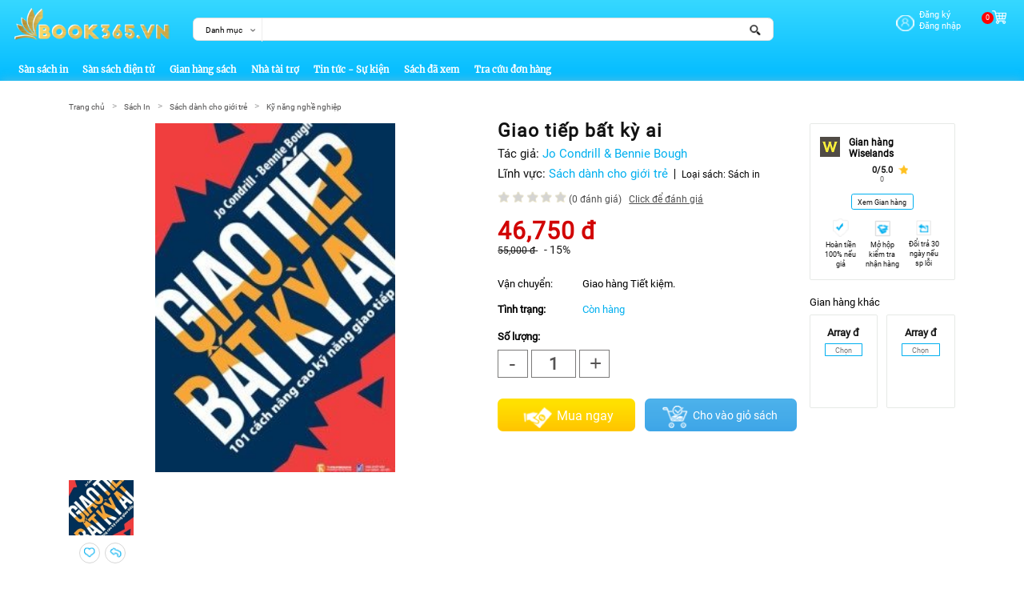

--- FILE ---
content_type: text/html; charset=UTF-8
request_url: https://book365.vn/sach/1159307_giao-tiep-bat-ky-ai.html
body_size: 49183
content:

<!DOCTYPE HTML PUBLIC "-//W3C//DTD HTML 4.01 Transitional//EN" "http://www.w3.org/TR/html4/strict.dtd">
<html xmlns="http://www.w3.org/1999/xhtml" xml:lang="en" lang="en">
<meta http-equiv="X-UA-Compatible" content="IE=100" />
<meta property="fb:app_id" content="1234567890"/>
<meta property="og:title" content="Giao tiếp bất kỳ ai"/>
<meta property="og:description" content="Một doanh nghiệp thành công hay thất bại thường tùy thuộc vào những kỹ năng giao tiếp nhiều hơn là phát triển kỹ thuật. Cuốn sách tuyệt vời này giúp bạn nâng cao các kỹ năng giao tiếp như nghe và nói trên mọi phương diện; với cả những yếu tố khác như: ngôn ngữ cơ thể, hành vi ứng xử và thái độ… giúp bạn có thể chinh phục được khách hàng, nhà cung cấp và tất cả những người liên quan tới bạn. Jo và Bennie thừa đủ tư cách để giúp bạn phát triển mạnh mẽ doanh nghiệp của mình.

Thông tin tác giả:

Jo Condrill, M.S. là người sáng lập, Chủ tịch của GoalMinds. Bà vừa là diễn giả, người gây dựng và tư vấn với hơn 25 năm kinh nghiệm trong kinh doanh, chính phủ và các tổ chức tình nguyện. Jo là tác giả của: Take Charge of Your Life: Dare to Pursue Your Dreams và đồng tác giả củaFrom Book Signing to Best Seller.

Bộ trưởng Bộ Quốc phòng đã trao tặng cho Jo giải thưởng dân sự cao nhất của Quân đội, Huân chương Dân sự Đặc biệt (Decoration Exceptional Civilian Service), vì vị trí lãnh đạo của bà trong Lầu năm góc.

Bennie Bough, tiến sĩ, Chủ tịch của Bough Cummunications, là một diễn giả, đứng đầu các cuộc họp seminar, là nhà tư vấn và là cựu Chủ tịch của Tổ chức Toastmaster quốc tế. Với 35 năm kinh nghiệm diễn thuyết và đào tạo, ông chia sẻ những kinh nghiệm đầu tiên, đặc biệt là trong việc làm sao để có được những bài nói có hiệu quả dù là cuộc nói chuyện mặt đối mặt hay trước một cuộc họp có cả ngàn người. Ngoài Mỹ và Canada, ông đã từng đào tạo nhiều người về kỹ năng giao tiếp ở Việt Nam, Trung Quốc, Lào, Pakistan và Đài Loan."/>
<meta property="og:image" content="https://book365.vn/upload/uf/662/3jh4p8ve4kz6u22e8l80dm8aw4tffwrq.jpeg"/>

				<meta name="viewport" content="width=1366">
			
<head>
	<meta name="facebook-domain-verification" content="rxclynhshz4garc5te20pcjfb8pz9a" />
	<link rel="stylesheet" href="/bitrix/templates/book365-2021/css/bootstrap.min.css?V=202008300001">
	<!-- Gallery Anh -->
	<link rel="stylesheet" href="/bitrix/templates/book365-2021/js/SimpleSlider/SimpleSlider.css?V=202008300001">
	<script src="/bitrix/templates/book365-2021/js/common_sync.js"></script>
	<script async src="/bitrix/templates/book365-2021/js/bootstrap.min.js" ></script>

	
	<meta http-equiv="Content-Type" content="text/html; charset=UTF-8" />
<link href="/bitrix/js/ui/design-tokens/dist/ui.design-tokens.css?168982222624720" type="text/css"  rel="stylesheet" />
<link href="/bitrix/js/ui/fonts/opensans/ui.font.opensans.css?16898222272555" type="text/css"  rel="stylesheet" />
<link href="/bitrix/js/main/popup/dist/main.popup.bundle.css?168982223328019" type="text/css"  rel="stylesheet" />
<link href="/bitrix/components/ext.cms/extend.products.detail/templates/ssi1-chitiet-sach/style.css?1690882179154686" type="text/css"  rel="stylesheet" />
<link href="/bitrix/components/vv/popup/templates/gioi-thieu-sach/style.css?16908821803170" type="text/css"  rel="stylesheet" />
<link href="/bitrix/templates/book365-2021/components/bitrix/system.pagenavigation/vv.pagenavigation_comment/style.css?1690882181205" type="text/css"  rel="stylesheet" />
<link href="/bitrix/templates/book365-2021/components/bitrix/system.pagenavigation/vv.pagenavigation/style.css?16908821811250" type="text/css"  rel="stylesheet" />
<link href="/bitrix/components/ext.cms/extend.news.list/templates/detail-sach-lien-quan/style.css?169088217922113" type="text/css"  rel="stylesheet" />
<link href="/bitrix/components/ext.cms/extend.news.list/templates/detail-sach-noi-bat/style.css?169088217924258" type="text/css"  rel="stylesheet" />
<link href="/bitrix/components/bitrix/socserv.auth.form/templates/flat_book365/style.css?16908821792750" type="text/css"  data-template-style="true"  rel="stylesheet" />
<link href="/local/components/ext.store24/extend.header.product.search.top/templates/product_search_top/style.css?16908821832344" type="text/css"  data-template-style="true"  rel="stylesheet" />
<link href="/local/components/ext.store24/extend.header.login_link/templates/nxbtt.1024/style.css?16908821835130" type="text/css"  data-template-style="true"  rel="stylesheet" />
<link href="/bitrix/components/vv/shoppingcart/templates/total_item/style.css?1690882180263" type="text/css"  data-template-style="true"  rel="stylesheet" />
<link href="/local/components/ext.store24/extend.header.menu/templates/horizontal_multilevel/style.css?16908821834573" type="text/css"  data-template-style="true"  rel="stylesheet" />
<link href="/local/components/ext.store24/extend.header.product.search.top/templates/nxbtt.top.home.new/style.css?1701146754570" type="text/css"  data-template-style="true"  rel="stylesheet" />
<link href="/bitrix/templates/book365-2021/template_styles.css?170115658145221" type="text/css"  data-template-style="true"  rel="stylesheet" />
<script type="text/javascript">if(!window.BX)window.BX={};if(!window.BX.message)window.BX.message=function(mess){if(typeof mess==='object'){for(let i in mess) {BX.message[i]=mess[i];} return true;}};</script>
<script type="text/javascript">(window.BX||top.BX).message({'JS_CORE_LOADING':'Loading...','JS_CORE_WINDOW_CLOSE':'Close','JS_CORE_WINDOW_EXPAND':'Expand','JS_CORE_WINDOW_NARROW':'Restore','JS_CORE_WINDOW_SAVE':'Save','JS_CORE_WINDOW_CANCEL':'Cancel','JS_CORE_H':'h','JS_CORE_M':'m','JS_CORE_S':'s','JS_CORE_NO_DATA':'- No data -','JSADM_AI_HIDE_EXTRA':'Hide extra items','JSADM_AI_ALL_NOTIF':'All notifications','JSADM_AUTH_REQ':'Authentication is required!','JS_CORE_WINDOW_AUTH':'Log In','JS_CORE_IMAGE_FULL':'Full size','JS_CORE_WINDOW_CONTINUE':'Continue'});</script>

<script type="text/javascript" src="/bitrix/js/main/core/core.js?1689822232478527"></script>

<script>BX.setJSList(['/bitrix/js/main/core/core_ajax.js','/bitrix/js/main/core/core_promise.js','/bitrix/js/main/polyfill/promise/js/promise.js','/bitrix/js/main/loadext/loadext.js','/bitrix/js/main/loadext/extension.js','/bitrix/js/main/polyfill/promise/js/promise.js','/bitrix/js/main/polyfill/find/js/find.js','/bitrix/js/main/polyfill/includes/js/includes.js','/bitrix/js/main/polyfill/matches/js/matches.js','/bitrix/js/ui/polyfill/closest/js/closest.js','/bitrix/js/main/polyfill/fill/main.polyfill.fill.js','/bitrix/js/main/polyfill/find/js/find.js','/bitrix/js/main/polyfill/matches/js/matches.js','/bitrix/js/main/polyfill/core/dist/polyfill.bundle.js','/bitrix/js/main/core/core.js','/bitrix/js/main/polyfill/intersectionobserver/js/intersectionobserver.js','/bitrix/js/main/lazyload/dist/lazyload.bundle.js','/bitrix/js/main/polyfill/core/dist/polyfill.bundle.js','/bitrix/js/main/parambag/dist/parambag.bundle.js']);
BX.setCSSList(['/bitrix/js/main/lazyload/dist/lazyload.bundle.css','/bitrix/js/main/parambag/dist/parambag.bundle.css']);</script>
<script type="text/javascript">(window.BX||top.BX).message({'LANGUAGE_ID':'en','FORMAT_DATE':'DD/MM/YYYY','FORMAT_DATETIME':'DD/MM/YYYY H:MI:SS T','COOKIE_PREFIX':'BITRIX_SM','SERVER_TZ_OFFSET':'25200','UTF_MODE':'Y','SITE_ID':'s1','SITE_DIR':'/','USER_ID':'','SERVER_TIME':'1769892550','USER_TZ_OFFSET':'0','USER_TZ_AUTO':'Y','bitrix_sessid':'3f58f5d1720ea98703fb59134609bf4c'});</script>


<script type="text/javascript" src="/bitrix/js/main/popup/dist/main.popup.bundle.js?1689822233113772"></script>


<script type="text/javascript" src="/bitrix/components/vv/shoppingcart/js/script.js?16908821804740"></script>
<script type="text/javascript" src="/local/components/ext.store24/extend.header.menu/templates/horizontal_multilevel/script.js?1690882183470"></script>
<script type="text/javascript" src="/bitrix/components/ext.cms/extend.products.detail/templates/ssi1-chitiet-sach/script.js?16908821795749"></script>
<script type="text/javascript" src="/bitrix/components/vv/popup/templates/gioi-thieu-sach/script.js?169088218047"></script>
<script type="text/javascript" src="/local/js/extendstore24/dynamic_data.js?16908821834076"></script>
<script type="text/javascript">var _ba = _ba || []; _ba.push(["aid", "6060982893f2fa9e07818eb9fe65a1e8"]); _ba.push(["host", "book365.vn"]); (function() {var ba = document.createElement("script"); ba.type = "text/javascript"; ba.async = true;ba.src = (document.location.protocol == "https:" ? "https://" : "http://") + "bitrix.info/ba.js";var s = document.getElementsByTagName("script")[0];s.parentNode.insertBefore(ba, s);})();</script>


	<link rel="stylesheet" type="text/css" href="/bitrix/templates/book365-2021/combine.css?V=202204160002" />
	<title>Giao tiếp bất kỳ ai</title>
	<link rel="stylesheet" type="text/css" href="/bitrix/templates/book365-2021/style.css?V=202205240002" />

	<link rel="stylesheet" type="text/css" href="/bitrix/templates/book365-2021/style_mb.css?V=20220504066300" />

	<!--<link rel="stylesheet" href="https://pro.fontawesome.com/releases/v5.10.0/css/all.css">-->

	<link rel="icon" type="image/x-icon" href="/favicon-32x32.png">

</head>
<script>
function loadCss(filename) {
	var cssNode = document.createElement("link");
    cssNode.setAttribute("rel", "stylesheet");
    cssNode.setAttribute("type", "text/css");
    cssNode.setAttribute("href", filename);
    document.getElementsByTagName("head")[0].appendChild(cssNode);
}

setTimeout(function(){
    loadCss('https://pro.fontawesome.com/releases/v5.10.0/css/all.css');
}, 5000);
</script>
<!-- Facebook Pixel Code -->
<script>
	/*!function(f,b,e,v,n,t,s)
{if(f.fbq)return;n=f.fbq=function(){n.callMethod?
n.callMethod.apply(n,arguments):n.queue.push(arguments)};
if(!f._fbq)f._fbq=n;n.push=n;n.loaded=!0;n.version='2.0';
n.queue=[];t=b.createElement(e);t.async=!0;
t.src=v;s=b.getElementsByTagName(e)[0];
s.parentNode.insertBefore(t,s)}(window,document,'script',
'https://connect.facebook.net/en_US/fbevents.js');
 fbq('init', '547040706640573');
fbq('track', 'PageView');*/

setTimeout(function(){
(function() {
  var _fbq = window._fbq || (window._fbq = []);
  if (!_fbq.loaded) {
    var fbds = document.createElement('script');
    fbds.async = true;
    fbds.src = 'https://connect.facebook.net/en_US/fbevents.js';
    var s = document.getElementsByTagName('script')[0];
    s.parentNode.insertBefore(fbds, s);
    _fbq.loaded = true;
  }
  _fbq.push(['addPixelId', '547040706640573']);
})();
window._fbq = window._fbq || [];
window._fbq.push(['track', 'PixelInitialized', {}]);
}, 8000);
</script>
<noscript>
 <!--<img height="1" width="1" src="https://www.facebook.com/tr?id=547040706640573&ev=PageView&noscript=1"/>-->
<img height="1" width="1" alt="" style="display:none" src="https://www.facebook.com/tr?id=547040706640573&ev=PixelInitialized" />
</noscript>
<!-- End Facebook Pixel Code -->

<!-- Global site tag (gtag.js) - Google Analytics -->
<!--<script async src="https://www.googletagmanager.com/gtag/js?id=UA-163975392-1"></script>-->
<script>
	//window.dataLayer = window.dataLayer || [];
	//function gtag(){dataLayer.push(arguments);}
	//gtag('js', new Date());
	//gtag('config', 'UA-163975392-1');
	setTimeout(function(){
	    scriptgtag = document.createElement('script');
	    scriptgtag.src = "https://www.googletagmanager.com/gtag/js?id=UA-163975392-1";
	    scriptgtag.async = false;
	    document.body.append(scriptgtag);

	    window.dataLayer = window.dataLayer || [];
	    function gtag(){dataLayer.push(arguments);}
	    gtag('js', new Date());

	    gtag('config', 'UA-163975392-1');
	}, 5000);
</script>

<body class="">
	<div class="modal fade" id="popupform_Login_Register" tabindex="-1" role="dialog" aria-labelledby="ModalDangnhapDangky" aria-hidden="true">
	<input type="hidden" id="confirm_login" name="confirm_login">
	<input type="hidden" id="confirm_password" name="confirm_password">
	<input type="hidden" id="confirm_password_check" name="confirm_password_check">
	
	<div class="modal-dialog modal-dialog-centered" role="document">
		<div class="modal-content">
			<div class="logo-mb visible-xs">
				<button type="button" class="close visible-xs" data-dismiss="modal" aria-label="Close">
				<img src="/bitrix/templates/book365-2021/images/edu-2021/close.png">
			</button>
			</div>
			<button type="button" class="close hidden-xs" data-dismiss="modal" aria-label="Close">
				<img src="/bitrix/templates/book365-2021/images/edu-2021/close.png">
			</button>
			<div class="modal-body">
				
				<div class="col-left-background hidden-xs"></div>
				<div class="col-right-content">
					<div class="form_nhapthongtin">
						<ul class="nav nav-tabs" id="tab_login">
							<li class="nav-item">
								<a class="nav-link dangky active" data-toggle="tab" href="#dangnhap">Đăng nhập</a>
							</li>
							<li class="nav-item">
								<a class="nav-link dang-ky-tai-khoan" data-toggle="tab" href="#dangkytk">
									<span class="hidden-xs">Đăng ký tài khoản</span>
									<span class="visible-xs">Đăng ký</span>
								</a>
							</li>
							
							<li class="nav-item">
								<a class="nav-link quen-mat-khau" data-toggle="tab" href="#quenmatkhau">Quên mật khẩu</a>
							</li>
							
							<li class="nav-item">
								<a class="nav-link nhap-ma-xac-thuc" data-toggle="tab" href="#maxacthuc">Nhập mã xác thực</a>
							</li>
							
						</ul>
						<div class="tab-content" id="myTabContent">
							<div class="tab-pane fade show active" id="dangnhap">
								<form action="?login=yes" method="POST" enctype="multipart/form-data" role="form" name="form_auth" id="form_auth">
	<input type="hidden" name="AUTH_FORM" value="Y">
	<input type="hidden" name="NUM_OF_TIME" value="0">
	<input type="hidden" name="TYPE" value="AUTH">
	<input type="hidden" name="sessid" value="3f58f5d1720ea98703fb59134609bf4c">
	<div class="form-group">
		<div class="notice-text mess-err" id="mess_id_thanhtoan_qmk"></div>
	</div>
	<div class="form-group">
		<div class="login-label hidden-xs">Số điện thoại</div>
		<div class="login-input hidden-xs ">
			<input type="account" id="loginThanhToanAccount" class="form-control form-custom" placeholder="" name="USER_THANHTOAN_LOGIN" required="required">
		</div>
		<div class="login-input mb visible-xs mobilePopuptext">
			<input type="account" id="loginThanhToanAccount" class="form-control form-custom " placeholder="Số điện thoại" name="USER_THANHTOAN_LOGIN_mb" required="required">
		</div>
	</div>
	<div class="form-group">
		<div class="login-label hidden-xs">Mật khẩu</div>
		<div class="login-input password-show-card hidden-xs ">
			<input type="password" id="loginThanhToanPassword" class="form-control form-custom input-control" placeholder="" name="USER_THANHTOAN_PASSWORD" required="required">
			<i class="fa fa-eye password-show"></i>
			<!-- <i class="fa fa-eye-slash"></i> -->
			<!-- <span class="eye_password">
				<img src="/bitrix/templates/book365-2021/images/edu-2021/eye.png">
			</span> -->
		</div>
		<div class="login-input mb visible-xs mobilePopuptext">
			<input type="password" id="loginThanhToanPassword" class="form-control form-custom input-control " placeholder="Mật khẩu" name="USER_THANHTOAN_PASSWORD_mb" required="required">
			<i class="fa fa-eye password-show"></i>
			<!-- <i class="fa fa-eye-slash"></i> -->
			<!-- <span class="eye_password">
				<img src="/bitrix/templates/book365-2021/images/edu-2021/eye.png">
			</span> -->
		</div>
	</div>
	<div class="form-group footer">
		<span class="btn btn-primary dang-nhap hidden-xs " id="dang_nhap" onclick="fnc_Login()">Đăng nhập</span>
		<span class="btn btn-primary dang-nhap visible-xs mb mobilePopuptext" id="dang_nhap" onclick="fnc_Login_mb()">Đăng nhập</span>
		<div class="note-forget-pass" style="margin-top: 18px;">
			<input type="checkbox" name="SAVE_PWD">
			<span class="label">Ghi nhớ</span>
			<button type="button" class="btn btn-link" onclick="quen_mat_khau_popup();" id="btn_quen_matkhau">Quên mật khẩu</button>
		</div>
	</div>
	<script type="text/javascript">
function BxSocServPopup(id)
{
	var content = BX("bx_socserv_form_"+id);
	if(content)
	{
		var popup = BX.PopupWindowManager.create("socServPopup"+id, BX("bx_socserv_icon_"+id), {
			autoHide: true,
			closeByEsc: true,
			angle: {offset: 24},
			content: content,
			offsetTop: 3
		});

		popup.show();

		var input = BX.findChild(content, {'tag':'input', 'attribute':{'type':'text'}}, true);
		if(input)
		{
			input.focus();
		}

		var button = BX.findChild(content, {'tag':'input', 'attribute':{'type':'submit'}}, true);
		if(button)
		{
			button.className = 'btn btn-primary';
		}
	}
}
</script>


<div class="form-group login-facebook" style="display:flex;justify-content:center;align-items:center;margin-left:0">
	    <span class="button-login Facebook">
        <a id="bx_socserv_icon_Facebook" class="facebook bx-authform-social-icon" href="javascript:void(0)" onclick="BX.util.popup('https://www.facebook.com/dialog/oauth?client_id=322944183216331&amp;redirect_uri=https%3A%2F%2Fbook365.vn%2Fbitrix%2Ftools%2Foauth%2Ffacebook.php&amp;scope=email&amp;display=popup&amp;state=site_id%3Ds1%26backurl%3D%252Fsach%252F1159307_giao-tiep-bat-ky-ai.html%253Fcheck_key%253Dee6a7fd3b18c8303a82e789f4c228345%2526ELEMENT_ID%253D1159307%26redirect_url%3D%252Fsach%252F1159307_giao-tiep-bat-ky-ai.html', 680, 600)" title="Facebook">
		<span class="image">
        <img src="/bitrix/templates/book365-2021/images/edu-2021/Facebook.png">
		</span>
        <span class="text white hidden-xs desktopPopuptext">Đăng nhập bằng Facebook</span>
        <span class="text white visible-xs mobilePopuptext">Đăng nhập <br/>bằng Facebook</span>
    </a>
		    </span>
		    </span>
	<a class="btn btn-primary dang-nhap hidden-xs " id="dang_nhap_sso" href="?action=login_sso" style="display: inline-block;height: 39px;line-height: 30px;">Đăng nhập SSO</a>
</div>
<style>
    @media (max-width: 500px){
        .desktopPopuptext {
            display: none !important;
        }
    }
    .mobilePopuptext {
        display: none !important;
    }
</style>
	<div class="form-group login-facebook" style="display:none;" id="id-facebook-login-native">
		<span class="button-login">
			<a href="javascript:void(0)">
				<span class="image">
					<img src="/bitrix/templates/book365-2021/images/edu-2021/facebook.png">
				</span>
				<span class="text white">Đăng nhập <br/>bằng Facebook</span>
			</a>
		</span>

	</div>

	<!--
	<div class="form-group login-facebook">
		    </div>
	-->

	<div class="register">
		<span class="italic">Bạn chưa có tài khoản?</span>
		<span class="italic" style="display: inline-block;">Vui lòng</span> <span class="btn-register" onclick="dang_ky_tai_khoan()">Đăng ký tài khoản</span>
	</div>
</form>

<script type="text/javascript">
	$(function(){
		$(".password-show").click(function(event){
			$(this).toggleClass('fa-eye-slash');
			var x = $(".input-control").attr("type");
			if(x == "password"){
				$(".input-control").attr("type","text");
			}
			else{
				$(".input-control").attr("type","password");
			}
		});
	})
</script>
<style>
	#id-facebook-login-native{
		text-align:center;
	}
	#id-facebook-login-native .button-login{
		float:none !important;
	}
	.button-login.apple {
		background: black !important;

	}
	.button-login.Facebook {
		background: #3a5897 !important;

	}
    @media (max-width: 500px){
        .mobilePopuptext {
            display: block !important;
        }
    }
    .mobilePopuptext {
        display: none;
    }


</style>							</div>
							<div class="tab-pane fade" id="dangkytk">
								

<form class="mb-dang-ky" action="" method="POST" enctype="multipart/form-data" role="form">
	<input type="hidden" value="" name="redirect_url">
	<input type="hidden" name="sessid" value="3f58f5d1720ea98703fb59134609bf4c">
	<div class="from-register">
		<div class="form-group form-group-r">
			<div class="register-label hidden-xs ">Họ và tên <span class="register-label-required">(*)</span></div>
			<div class="register-input hidden-xs ">
				<input type="text" class="form-control form-custom" placeholder="" name="dangky_name">
			</div>
			<div class="register-input visible-xs">
				<input type="text" class="form-control form-custom mobilePopuptext" placeholder="Họ và tên (*)" name="dangky_name_mb">
			</div>
		</div>
		<div class="form-group form-group-r">
			<div class="register-label hidden-xs ">SĐT (Tên đăng nhập) <span class="register-label-required">(*)</span></div>
			<div class="register-input hidden-xs ">
				<input type="text" class="form-control form-custom" placeholder="" name="dangky_phone">
			</div>
			<div class="register-input visible-xs">
				<input type="text" class="form-control form-custom mobilePopuptext" placeholder="SĐT (Tên đăng nhập) (*)" name="dangky_phone_mb">
			</div>
		</div>
		<div class="form-group form-group-r">
			<div class="register-label hidden-xs ">Mật khẩu <span class="register-label-required">(*)</span></div>
			<div class="register-input hidden-xs ">
				<input type="password" class="form-control form-custom" placeholder="" name="dangky_pwd">
			</div>
			<div class="register-input visible-xs">
				<input type="password" class="form-control form-custom mobilePopuptext" placeholder="Mật khẩu (*)" name="dangky_pwd_mb">
			</div>
		</div>
		<div class="form-group form-group-r">
			<div class="register-label hidden-xs ">Nhập lại mật khẩu <span class="register-label-required">(*)</span></div>
			<div class="register-input hidden-xs ">
				<input type="password" class="form-control form-custom " placeholder="" name="dangky_pwdCheck">
			</div>
			<div class="register-input visible-xs">
				<input type="password" class="form-control form-custom mobilePopuptext" placeholder="Nhập lại mật khẩu (*)" name="dangky_pwdCheck_mb">
			</div>
		</div>
		<div class="form-group form-group-r" style="display: none;">
			<div class="register-label hidden-xs">Quốc gia <span class="register-label-required">(*)</span></div>
			<div class="register-input">
				<select class="form-control form-custom" id="dangky_country" onchange="change_country()">
					<option value="0">Chọn quốc gia (*)</option>
									</select>
			</div>
		</div>
		<div class="form-group form-group-r" style="display: none;">
			<div class="register-label hidden-xs">Tỉnh thành <span class="register-label-required">(*)</span></div>
			<div class="register-input">
				<select class="form-control form-custom" id="dangky_province" onchange="change_province()">
					<option value="0">Chọn tỉnh thành (*)</option>
									</select>
			</div>
		</div>

		<div class="form-group form-group-r" style="display: none;">
			<div class="register-label hidden-xs">Quận huyện <span class="register-label-required">(*)</span></div>
			<div class="register-input" id="dangky_register_district">
				<select class="form-control form-custom" id="dangky_district" onchange="change_district()">
					<option value="0">Chọn quận huyện gần nhất(*) </option>

				</select>
			</div>
		</div>

		<div class="form-group form-group-r" style="display: none;">
			<div class="register-label hidden-xs">Phường xã <span class="register-label-required">(*)</span></div>
			<div class="register-input" id="dangky_register_award">
				<select class="form-control form-custom" id="dangky_award">
					<option value="0">Chọn phường xã gần nhất(*) </option>
				</select>
			</div>
		</div>


		<div class="form-group form-group-r" style="display: none;">
			<div class="register-label hidden-xs">Địa chỉ <span class="register-label-required">(*)</span></div>
			<div class="register-input hidden-xs">
				<input type="text" class="form-control form-custom" placeholder="Địa chỉ (ghi rõ số nhà, quận huyện)" name="dangky_address">
			</div>
			<div class="register-input visible-xs">
				<input type="text" class="form-control form-custom" placeholder="Địa chỉ (ghi rõ số nhà, quận huyện) (*)" name="dangky_address_mb">
			</div>
		</div>

		<div class="form-group form-group-r">
			<div class="register-label hidden-xs ">Địa chỉ Email</div>
			<div class="register-input hidden-xs ">
				<input type="text" class="form-control form-custom" placeholder="" name="dangky_email">
			</div>
			<div class="register-input visible-xs mobilePopuptext">
				<input type="text" class="form-control form-custom " placeholder="Địa chỉ email" name="dangky_email_mb">
			</div>
		</div>

		<div class="form-group form-group-r">
			<div class="register-label">Nhập mã xác thực <span class="register-label-required">(*)</span></div>
			<div class="register-input">
				<input name="captcha_code" value="0007324455b3baea139ce853c716279a" type="hidden">
				<input id="captcha_word" name="captcha_word" type="text">
				<img id="captcha_src" src="/bitrix/tools/captcha.php?captcha_code=0007324455b3baea139ce853c716279a">
			</div>
		</div>

		<div id="error-message"></div>
		<div class="mrg-bottom-mb hidden-xs ">
			<button name="register-btn" onclick="dangky_taikhoan(event)" id="register-button">Đăng ký tài khoản</button>
		</div>
		<div class="mrg-bottom-mb visible-xs mobilePopuptext">
			<button name="register-btn" onclick="dangky_taikhoan_mobi(event)" id="register-button">Đăng ký tài khoản</button>
		</div>
	</div>
</form>

<script type="text/javascript">
	function change_country() {
		var val = $("#dangky_country option:selected").data("code");
		if(val == "vn"){
			$('#dangky_province').prop('disabled', false);
			$('#dangky_district').prop('disabled', false);
		} else {
			$('#dangky_province').prop('disabled', 'disabled');
			$('#dangky_district').prop('disabled', 'disabled');
		}
	}

	function change_province() {
		var val = $("#dangky_province").val();
		$.ajax({
			url: "/ajax/district.php",
			type: 'POST',
			datatype: 'json',
			data: {
				province_id: val
			},
			success: function(result){
				$("#dangky_register_district").html(result);
			}
		});
	}

	function change_district(){
		var val = $("#dangky_district").val();

		$.ajax({
			url: "/ajax/award.php",
			type: 'POST',
			datatype: 'json',
			data: {
				district_id: val
			},
			success: function(result){
				$("#dangky_register_award").html(result);
			}
		});
	}
</script>

<style>
	.from-register select:disabled {
		background: #e9ecef !important;
	}
    @media (max-width: 500px){
        .mobilePopuptext {
            display: block !important;
        }
    }
    .mobilePopuptext {
        display: none;
    }

</style>							</div>
							
							<div class="tab-pane fade" id="quenmatkhau">
								
<form class="mb-dang-ky" action="" method="POST" enctype="multipart/form-data" role="form">
	<input type="hidden" value="" name="redirect_url">
	<input type="hidden" name="sessid" value="3f58f5d1720ea98703fb59134609bf4c">
	<div class="from-register">
		
		<div class="form-group form-group-r">
			<div class="register-label hidden-xs ">Số điện thoại <span class="register-label-required">(*)</span></div>
			<div class="register-input hidden-xs ">
				<input type="text" class="form-control form-custom" placeholder="" name="dangky_phone_forget">
			</div>
			<div class="register-input visible-xs mobilePopuptext">
				<input type="text" class="form-control form-custom" placeholder="Số điện thoại (*)" name="dangky_phone_forget_mb">
			</div>
		</div>
		<div class="form-group form-group-r">
			<div class="register-label hidden-xs ">Mật khẩu mới<span class="register-label-required">(*)</span></div>
			<div class="register-input hidden-xs">
				<input type="password" class="form-control form-custom" placeholder="" name="dangky_pwd_forget">
			</div>
			<div class="register-input visible-xs mobilePopuptext">
				<input type="password" class="form-control form-custom" placeholder="Mật khẩu (*)" name="dangky_pwd_forget_mb">
			</div>
		</div>
        
		<div class="form-group form-group-r">
			<div class="register-label hidden-xs ">Nhập lại mật khẩu<span class="register-label-required">(*)</span></div>
			<div class="register-input hidden-xs">
				<input type="password" class="form-control form-custom" placeholder="" name="dangky_pwdCheck_forget">
			</div>
			<div class="register-input visible-xs mobilePopuptext">
				<input type="password" class="form-control form-custom" placeholder="Nhập lại mật khẩu (*)" name="dangky_pwdCheck_forget_mb">
			</div>
		</div>

		<div class="form-group form-group-r">
			<div class="register-label">Nhập mã xác thực <span class="register-label-required">(*)</span></div>
			<div class="register-input">
				<input name="captcha_code_qmk" value="0f245d962839467215fa9adaef064786" type="hidden">
				<input id="captcha_word_qmk" name="captcha_word_qmk" type="text">
				<img id="captcha_src_qmk" src="/bitrix/tools/captcha.php?captcha_code=0f245d962839467215fa9adaef064786">
			</div>
		</div>

		
		<div id="error-message"></div>
		<div class="mrg-bottom-mb hidden-xs ">
			<button name="register-btn" onclick="quen_mat_khau(event)" id="register-button">Gửi yêu cầu</button>
		</div>
		<div class="mrg-bottom-mb visible-xs mobilePopuptext">
			<button name="register-btn" onclick="quen_mat_khau_mobi(event)" id="register-button">Gửi yêu cầu</button>
		</div>
	</div>
</form>
<style>
	.from-register select:disabled {
		background: #e9ecef !important;
	}
    @media (max-width: 500px){
        .mobilePopuptext {
            display: block !important;
        }
    }
    .mobilePopuptext {
        display: none;
    }


</style>							</div>
							
							<div class="tab-pane fade" id="maxacthuc">
								<form class="mb-dang-ky" action="" method="POST" enctype="multipart/form-data" role="form">
	<input type="hidden" value="" name="redirect_url">
	<input type="hidden" name="sessid" value="3f58f5d1720ea98703fb59134609bf4c">
	<div class="from-register">
		
		<div class="form-group form-group-r">
			<div class="register-label hidden-xs ">Số điện thoại <span class="register-label-required">(*)</span></div>
			<div class="register-input hidden-xs">
				<input type="text" class="form-control form-custom" placeholder="" name="dangky_phone_xac_thuc">
			</div>
			<div class="register-input visible-xs mobilePopuptext">
				<input type="text" class="form-control form-custom" placeholder="Số điện thoại (*)" name="dangky_phone_xac_thuc_mb">
			</div>
		</div>
		<div class="form-group form-group-r">
			<div class="register-label hidden-xs ">Nhập mã xác thực<span class="register-label-required">(*)</span></div>
			<div class="register-input hidden-xs">
				<input type="text" class="form-control form-custom" placeholder="" name="ma_xac_thuc">
			</div>
			<div class="register-input visible-xs mobilePopuptext">
				<input type="text" class="form-control form-custom" placeholder="Nhập mã xác thực (*)" name="ma_xac_thuc_mb">
			</div>
		</div>
        
		
		
		<div id="error-message"></div>
		<div class="mrg-bottom-mb hidden-xs ">
			<button name="register-btn" onclick="nhap_lai_ma_xac_thuc(event)" class="ma-xac-thuc-button">Gửi yêu cầu</button>
		</div>
		<div class="mrg-bottom-mb visible-xs mobilePopuptext">
			<button name="register-btn" onclick="nhap_lai_ma_xac_thuc_mobi(event)" class="ma-xac-thuc-button">Gửi yêu cầu</button>
		</div>
	</div>
</form>
<style>
	.from-register select:disabled {
		background: #e9ecef !important;
	}
	div#popupform_Login_Register .modal-content .modal-body .col-right-content #maxacthuc{
		padding: 10px 30px;
	}
	.ma-xac-thuc-button {
		background: #68beff !important;
		height: 56px;
		width: 100%;
		color: white;
		border: 0px;
		font-size: 20px;
	}
    @media (max-width: 500px){
        .mobilePopuptext {
            display: block !important;
        }
    }
    .mobilePopuptext {
        display: none;
    }

</style>							</div>
							
						</div>
					</div>
					<div class="background_tungsach">
		                <span class="tieude-xanh">Nhập mã xác thực</span>
		                <div class="form_maxacthuc">
		                    <div class="form-group">
		                        <span class="label hidden-xs">Mã xác thực<span class="register-label-required">(*)</span></span>
		                        <span class="maxacthuc-input">
		                            <input id="codephone_input" type="text" class="form-control form-custom hidden-xs" placeholder="Nhập mã xác thực được gửi đến số điện thoại đăng ký" name="capcha_phone" required="required">
		                            <input id="codephone_input" type="text" class="form-control form-custom visible-xs" placeholder="Nhập mã xác thực" name="capcha_phone_mb" required="required">
		                            <span class="ma-mxt visible-xs">
		                                Nhập mã xác thực được gửi đến số điện thoại mà bạn đăng ký tài khoản.
		                            </span>
		                            <div id="show_error_code">
		                                <span class="error">Mã xác thực không hợp lệ.</span>
		                                <a href="" class="button_sendcode">Gửi lại</a>
		                            </div>
		                            <button id="submit_checkcodephone" type="submit" class="btn btn-primary register-btn hidden-xs" onclick="checkcodephone()" name="register-btn" value="register-btn"><span>Tiếp tục</span></button>
		                            <button id="submit_checkcodephone" type="submit" class="btn btn-primary register-btn visible-xs" onclick="checkcodephone_mb()" name="register-btn" value="register-btn"><span>Tiếp tục</span></button>
		                        </span>
		                    </div>
		                </div>
		            </div>
				</div>
				<div class="col-left-background mb visible-xs"></div>
			</div>
		</div>
	</div>
</div>
<script type="text/javascript">
	$(document).ready(function() {
		// $('#submit_registeraccount').click(function(){
		// 	$('.form_nhapthongtin').css('display','none');
		// 	$('.background_tungsach').css('display','block');
		// });
		// $("#submit_checkcodephone").click(function(){
		// 	var check = $('#codephone_input').val();
		// 	if (check == 0) {
		// 		$('#show_error_code').css('display','block');
		// 	}
		// });
		
		//mobile - native app
		var popupLogin = "";
		if(popupLogin == "Y"){
			
			
			try {
				if ( messageHandler && (typeof messageHandler !== 'undefined')  ) {
					$("#Form_Dang_Nhap").trigger("click");
				}
			} catch (error) {
			 
			}
			
		}
	});

	function dang_ky_tai_khoan() {
		$("#popupform_Login_Register #tab_login a.nav-link.dang-ky-tai-khoan").trigger("click");
	}
	function quen_mat_khau_popup() {
		$("#popupform_Login_Register #tab_login a.nav-link.quen-mat-khau").trigger("click");
	}
	

	function ValidateEmail(mail) {
		var mailformat = /^[a-zA-Z0-9.!#$%&'*+/=?^_`{|}~-]+@[a-zA-Z0-9-]+(?:\.[a-zA-Z0-9-]+)*$/;
		if(mail.match(mailformat)) {
			return true;
		}
		return false;
	}

	function CheckPassword(inputtxt) {
		if (inputtxt.length >= 6) {
			return true;
		}

		return false;

		var passw =  /^[A-Za-z]\w{7,14}$/;
		if(inputtxt.match(passw)) { 
			return true;
		}
		return false;
	}

	function checkcodephone() {
		var capcha_phone = $("input[name='capcha_phone']").val();
		var login = $("input[name='confirm_login']").val();
		var confirm_password = $("input[name='confirm_password']").val();
		var confirm_password_check = $("input[name='confirm_password_check']").val();
		
		$.ajax({
			url: '/ajax/capcha_phone.php',
			type: 'POST',
			data: {
				login: login,
				confirm_password: confirm_password,
				confirm_password_check: confirm_password_check,
				capcha_phone: capcha_phone
			},
			success: function(res) {
				var obj = JSON.parse(res);
				if (obj.type=="ERROR") {
					$('#show_error_code').css('display','block');
				} else {
					
					// native app - quen mat khau step 2 - ipad,tablet
					try {
						if ( messageHandler && (typeof messageHandler !== 'undefined')  ) {
							
							messageHandler.postMessage("confirmForgotPassword");
						}
					} catch (error) {
					 
					}
					
					window.location.href = "";
					
				}
			},
			error: function (jqXHR, textStatus, errorThrown) {
				// location.reload();
			}
		});
	}
	function checkcodephone_mb() {
		var capcha_phone = $("input[name='capcha_phone_mb']").val();
		var login = $("input[name='confirm_login']").val();
		$.ajax({
			url: '/ajax/capcha_phone.php',
			type: 'POST',
			data: {
				login: login,
				capcha_phone: capcha_phone
			},
			success: function(res) {
				var obj = JSON.parse(res);
				if (obj.type=="ERROR") {
					$('#show_error_code').css('display','block');
				} else {
					
					// native app - quen mat khau step 2 - phone
					try {
						if ( messageHandler && (typeof messageHandler !== 'undefined')  ) {
							
							messageHandler.postMessage("confirmForgotPassword");
						}
					} catch (error) {
					 
					}
					
					window.location.href = "";
				}
			},
			error: function (jqXHR, textStatus, errorThrown) {
				// location.reload();
			}
		});
	}
	
	function resend_codephone() {
		var login = $("input[name='confirm_login']").val();
		$.ajax({
			url: '/ajax/capcha_phone_resend.php',
			type: 'POST',
			data: {
				login: login,
			},
			success: function(res) {
				
			},
			error: function (jqXHR, textStatus, errorThrown) {
				
			}
		});
	}
	//working
	function dangky_taikhoan_mobi(e) {
	    e = e || window.event;
	    e.preventDefault();
		var dangky_name = $(".register-input.visible-xs input[name='dangky_name_mb']").val();
		if (dangky_name.length==0) {
			alert("Họ và tên không được để trống");
			$(".register-input.visible-xs input[name='dangky_name_mb']").focus();
			return;
		}
		var dangky_phone = $(".register-input.visible-xs input[name='dangky_phone_mb']").val();
		if (dangky_phone.length==0) {
			alert("Số điện thoại không được để trống");
			$(".register-input.visible-xs input[name='dangky_phone_mb']").focus();
			return;
		}
		var dangky_pwd = $(".register-input.visible-xs input[name='dangky_pwd_mb']").val();
		if (dangky_pwd.length==0) {
			alert("Mật khẩu không được để trống");
			$(".register-input.visible-xs input[name='dangky_pwd_mb']").focus();
			return;
		} else if (!CheckPassword(dangky_pwd)) {
			alert("Mật khẩu phải có ít nhất 6 ký tự");
			// alert("Mật khẩu có từ 8 đến 15 ký tự. Và chỉ chứa các ký tự, chữ số, dấu gạch dưới và ký tự đầu tiên phải là một chữ cái.");
			$(".register-input.visible-xs input[name='dangky_pwd_mb']").focus();
			return;
		}

		var dangky_pwdCheck = $(".register-input.visible-xs input[name='dangky_pwdCheck_mb']").val();
		if (dangky_pwdCheck.length==0) {
			alert("Nhập lại mật khẩu không được để trống");
			$(".register-input.visible-xs input[name='dangky_pwdCheck_mb']").focus();
			return;
		}

		if (dangky_pwdCheck!=dangky_pwd) {
			alert("Nhập lại mật khẩu không khớp");
			$(".register-input.visible-xs input[name='dangky_pwdCheck_mb']").focus();
			return;
		}

		var dangky_country = $("#dangky_country").val();
		var dangky_province = $("#dangky_province").val();
		var dangky_district = $("#dangky_district").val();
		var dangky_award = $("#dangky_award").val();
		var dangky_address = $("input[name='dangky_address']").val();
		var dangky_email = $("input[name='dangky_email_mb']").val();

		var dangky_captcha_code = $("input[name='captcha_code']").val();
		var dangky_captcha_word = $("input[name='captcha_word']").val();

		/*
		var dangky_country = $("#dangky_country").val();
		if (dangky_country=="0") {
			alert("Quốc gia không được để trống");
			$("#dangky_country").focus();
			return;
		}
		var dangky_province = $("#dangky_province").val();
		if (dangky_province=="0") {
			alert("Tỉnh thành không được để trống");
			$("#dangky_province").focus();
			return;
		}
		var dangky_district = $("#dangky_district").val();
		if (dangky_district=="0") {
			alert("Quận huyện không được để trống");
			$("#dangky_district").focus();
			return;
		}
		
		//phuong xa
		var dangky_award = $("#dangky_award").val();
		if (dangky_award=="0") {
			alert("Phường xã không được để trống");
			$("#dangky_award").focus();
			return;
		}
		
		var dangky_address = $(".register-input input[name='dangky_address_mb']").val();
		if (dangky_address.length==0) {
			alert("Địa chỉ không được để trống");
			$(".register-input.visible-xs input[name='dangky_address_mb']").focus();
			return;
		}
		
		
		var dangky_email = $(".register-input.visible-xs input[name='dangky_email_mb']").val();
		*/
		
		/*
		if (dangky_email.length==0) {
			// alert("Email không được để trống!");
			var ts = new Date();
			time = ts.toLocaleTimeString();
			ti_more = time.replace(/[^a-zA-Z0-9]/g, '');
			re_time = 'khachhang'+ti_more.replace(/\s+/g, '')+'@gmail.com';
			
			dangky_email = re_time;
			//$(".register-input.visible-xs input[name='dangky_email']").focus();
			//return;
		}
		*/
		
		if ((dangky_email.length!=0) && !ValidateEmail(dangky_email)) {
			alert("Format mail không đúng!");
			$(".register-input.visible-xs input[name='dangky_email_mb']").focus();
			return;
		}
		

		//dang ky tai khoan
		$.ajax({
			url: '/ajax/dangky_taikhoan.php',
			type: 'POST',
			data: {
				dangky_name: dangky_name,
				dangky_phone: dangky_phone,
				dangky_pwd: dangky_pwd,
				dangky_pwdCheck: dangky_pwdCheck,
				dangky_country: dangky_country,
				dangky_province: dangky_province,
				dangky_district: dangky_district,
				dangky_award: dangky_award,
				dangky_address: dangky_address,
				dangky_email: dangky_email,
				dangky_captcha_code: dangky_captcha_code,
				dangky_captcha_word:dangky_captcha_word
			},
			success: function(res) {
				var obj = JSON.parse(res);
				var message;
				if (obj.type=="ERROR") {
					message = obj.message;
					// $('#error-message').text(message);
					alert(message);
					$("input[name='captcha_code']").val(obj.newCaptchaCode);
					$("input[name='captcha_word']").val('');
					$('#captcha_src').attr('src',obj.newCaptchaSrc);
				} else {
					$('.form_nhapthongtin').css('display','none');
					
					var login = obj.login;
					
					//update value
					$('#confirm_login').val(login);
					

					//Nhap ma xac thuc
					$('.background_tungsach').css('display','block');
					
					// native app - dang ky tk - phone
					try {
						if ( messageHandler && (typeof messageHandler !== 'undefined')  ) {
							
							// Create Base64 Object
							var Base64={_keyStr:"ABCDEFGHIJKLMNOPQRSTUVWXYZabcdefghijklmnopqrstuvwxyz0123456789+/=",encode:function(e){var t="";var n,r,i,s,o,u,a;var f=0;e=Base64._utf8_encode(e);while(f<e.length){n=e.charCodeAt(f++);r=e.charCodeAt(f++);i=e.charCodeAt(f++);s=n>>2;o=(n&3)<<4|r>>4;u=(r&15)<<2|i>>6;a=i&63;if(isNaN(r)){u=a=64}else if(isNaN(i)){a=64}t=t+this._keyStr.charAt(s)+this._keyStr.charAt(o)+this._keyStr.charAt(u)+this._keyStr.charAt(a)}return t},decode:function(e){var t="";var n,r,i;var s,o,u,a;var f=0;e=e.replace(/[^A-Za-z0-9\+\/\=]/g,"");while(f<e.length){s=this._keyStr.indexOf(e.charAt(f++));o=this._keyStr.indexOf(e.charAt(f++));u=this._keyStr.indexOf(e.charAt(f++));a=this._keyStr.indexOf(e.charAt(f++));n=s<<2|o>>4;r=(o&15)<<4|u>>2;i=(u&3)<<6|a;t=t+String.fromCharCode(n);if(u!=64){t=t+String.fromCharCode(r)}if(a!=64){t=t+String.fromCharCode(i)}}t=Base64._utf8_decode(t);return t},_utf8_encode:function(e){e=e.replace(/\r\n/g,"\n");var t="";for(var n=0;n<e.length;n++){var r=e.charCodeAt(n);if(r<128){t+=String.fromCharCode(r)}else if(r>127&&r<2048){t+=String.fromCharCode(r>>6|192);t+=String.fromCharCode(r&63|128)}else{t+=String.fromCharCode(r>>12|224);t+=String.fromCharCode(r>>6&63|128);t+=String.fromCharCode(r&63|128)}}return t},_utf8_decode:function(e){var t="";var n=0;var r=c1=c2=0;while(n<e.length){r=e.charCodeAt(n);if(r<128){t+=String.fromCharCode(r);n++}else if(r>191&&r<224){c2=e.charCodeAt(n+1);t+=String.fromCharCode((r&31)<<6|c2&63);n+=2}else{c2=e.charCodeAt(n+1);c3=e.charCodeAt(n+2);t+=String.fromCharCode((r&15)<<12|(c2&63)<<6|c3&63);n+=3}}return t}}
							var message = "username:"+Base64.encode(dangky_phone)+",password:"+Base64.encode(dangky_pwd);
							messageHandler.postMessage(message);
						}
					} catch (error) {
					 
					}
					
				
				}
			},
			error: function (jqXHR, textStatus, errorThrown) {
				// location.reload();
			}
		});


	}

	//working
	function dangky_taikhoan(e) {
		
	    e = e || window.event;
	    e.preventDefault();
		var dangky_name = $("input[name='dangky_name']").val();
		if (dangky_name.length==0) {
			alert("Họ và tên không được để trống");
			$("input[name='dangky_name']").focus();
			return;
		}
		var dangky_phone = $("input[name='dangky_phone']").val();
		if (dangky_phone.length==0) {
			alert("Số điện thoại không được để trống");
			$("input[name='dangky_phone']").focus();
			return;
		}
		var dangky_pwd = $("input[name='dangky_pwd']").val();
		if (dangky_pwd.length==0) {
			alert("Mật khẩu không được để trống");
			$("input[name='dangky_pwd']").focus();
			return;
		} else if (!CheckPassword(dangky_pwd)) {
			alert("Mật khẩu phải có ít nhất 6 ký tự");
			// alert("Mật khẩu có từ 8 đến 15 ký tự. Và chỉ chứa các ký tự, chữ số, dấu gạch dưới và ký tự đầu tiên phải là một chữ cái.");
			$("input[name='dangky_pwd']").focus();
			return;
		}

		var dangky_pwdCheck = $("input[name='dangky_pwdCheck']").val();
		if (dangky_pwdCheck.length==0) {
			alert("Nhập lại mật khẩu không được để trống");
			$("input[name='dangky_pwdCheck']").focus();
			return;
		}

		if (dangky_pwdCheck!=dangky_pwd) {
			alert("Nhập lại mật khẩu không khớp");
			$("input[name='dangky_pwdCheck']").focus();
			return;
		}

		var dangky_country = $("#dangky_country").val();
		var dangky_province = $("#dangky_province").val();
		var dangky_district = $("#dangky_district").val();
		var dangky_award = $("#dangky_award").val();
		var dangky_address = $("input[name='dangky_address']").val();
		var dangky_email = $("input[name='dangky_email']").val();

		var dangky_captcha_code = $("input[name='captcha_code']").val();
		var dangky_captcha_word = $("input[name='captcha_word']").val();


		/*

		var dangky_country = $("#dangky_country").val();
		if (dangky_country=="0") {
			alert("Quốc gia không được để trống");
			$("#dangky_country").focus();
			return;
		}
		var dangky_province = $("#dangky_province").val();
		if (dangky_province=="0") {
			alert("Tỉnh thành không được để trống");
			$("#dangky_province").focus();
			return;
		}
		var dangky_district = $("#dangky_district").val();
		if (dangky_district=="0") {
			alert("Quận huyện không được để trống");
			$("#dangky_district").focus();
			return;
		}
		
		//phuong xa
		var dangky_award = $("#dangky_award").val();
		
		var dangky_address = $("input[name='dangky_address']").val();
		if (dangky_address.length==0) {
			alert("Địa chỉ không được để trống");
			$("input[name='dangky_address']").focus();
			return;
		}
		
		var dangky_email = $("input[name='dangky_email']").val();
		*/
		/*
		if (dangky_email.length==0) {
			// alert("Email không được để trống!");
			var ha = new Date();
			la = ha.toLocaleTimeString();
			ti_luv = la.replace(/[^a-zA-Z0-9]/g, '');
			re_mail = 'khachhang'+ti_luv.replace(/\s+/g, '')+'@gmail.com';
			//console.log(re_mail);
			dangky_email = re_mail;

			//$(".register-input.visible-xs input[name='dangky_email']").focus();
			//return;
		}
		*/

		
		if ((dangky_email.length!=0) && (!ValidateEmail(dangky_email))) {
			alert("Format mail không đúng!");
			$("input[name='dangky_email']").focus();
			return;
		}


		//dang ky tai khoan
		$.ajax({
			url: '/ajax/dangky_taikhoan.php',
			type: 'POST',
			data: {
				dangky_name: dangky_name,
				dangky_phone: dangky_phone,
				dangky_pwd: dangky_pwd,
				dangky_pwdCheck: dangky_pwdCheck,
				dangky_country: dangky_country,
				dangky_province: dangky_province,
				dangky_district: dangky_district,
				dangky_award: dangky_award,
				dangky_address: dangky_address,
				dangky_email: dangky_email,
				dangky_captcha_code: dangky_captcha_code,
				dangky_captcha_word:dangky_captcha_word


			},
			success: function(res) {
				var obj = JSON.parse(res);
				var message;
				if (obj.type=="ERROR") {
					message = obj.message;
					// $('#error-message').text(message);
					alert(message);
					//refresh lai captcha
					$("input[name='captcha_code']").val(obj.newCaptchaCode);
					$("input[name='captcha_word']").val('');
					$('#captcha_src').attr('src',obj.newCaptchaSrc);

				} else {
					$('.form_nhapthongtin').css('display','none');
					
					var login = obj.login;
					$('#confirm_login').val(login);
					//Nhap ma xac thuc
					$('.background_tungsach').css('display','block');
					
					// native app - dang ky tk - ipad,tablet
					try {
						if ( messageHandler && (typeof messageHandler !== 'undefined')  ) {
							
							// Create Base64 Object
							var Base64={_keyStr:"ABCDEFGHIJKLMNOPQRSTUVWXYZabcdefghijklmnopqrstuvwxyz0123456789+/=",encode:function(e){var t="";var n,r,i,s,o,u,a;var f=0;e=Base64._utf8_encode(e);while(f<e.length){n=e.charCodeAt(f++);r=e.charCodeAt(f++);i=e.charCodeAt(f++);s=n>>2;o=(n&3)<<4|r>>4;u=(r&15)<<2|i>>6;a=i&63;if(isNaN(r)){u=a=64}else if(isNaN(i)){a=64}t=t+this._keyStr.charAt(s)+this._keyStr.charAt(o)+this._keyStr.charAt(u)+this._keyStr.charAt(a)}return t},decode:function(e){var t="";var n,r,i;var s,o,u,a;var f=0;e=e.replace(/[^A-Za-z0-9\+\/\=]/g,"");while(f<e.length){s=this._keyStr.indexOf(e.charAt(f++));o=this._keyStr.indexOf(e.charAt(f++));u=this._keyStr.indexOf(e.charAt(f++));a=this._keyStr.indexOf(e.charAt(f++));n=s<<2|o>>4;r=(o&15)<<4|u>>2;i=(u&3)<<6|a;t=t+String.fromCharCode(n);if(u!=64){t=t+String.fromCharCode(r)}if(a!=64){t=t+String.fromCharCode(i)}}t=Base64._utf8_decode(t);return t},_utf8_encode:function(e){e=e.replace(/\r\n/g,"\n");var t="";for(var n=0;n<e.length;n++){var r=e.charCodeAt(n);if(r<128){t+=String.fromCharCode(r)}else if(r>127&&r<2048){t+=String.fromCharCode(r>>6|192);t+=String.fromCharCode(r&63|128)}else{t+=String.fromCharCode(r>>12|224);t+=String.fromCharCode(r>>6&63|128);t+=String.fromCharCode(r&63|128)}}return t},_utf8_decode:function(e){var t="";var n=0;var r=c1=c2=0;while(n<e.length){r=e.charCodeAt(n);if(r<128){t+=String.fromCharCode(r);n++}else if(r>191&&r<224){c2=e.charCodeAt(n+1);t+=String.fromCharCode((r&31)<<6|c2&63);n+=2}else{c2=e.charCodeAt(n+1);c3=e.charCodeAt(n+2);t+=String.fromCharCode((r&15)<<12|(c2&63)<<6|c3&63);n+=3}}return t}}
							var message = "username:"+Base64.encode(dangky_phone)+",password:"+Base64.encode(dangky_pwd);
							messageHandler.postMessage(message);
						}
					} catch (error) {
					 
					}
				}
			},
			error: function (jqXHR, textStatus, errorThrown) {
				// location.reload();
			}
		});


	}

	function fnc_Login() {
		var u = $("input[name='USER_THANHTOAN_LOGIN']").val();
		var p = $("input[name='USER_THANHTOAN_PASSWORD']").val();
		var num2time = $("input[name='NUM_OF_TIME']").val();
		$.ajax({
			url: '/ajax/login_attempts.php',
			type: 'POST',
			data: {
				u: u,
				p: p,
				num2time: num2time
			},
			success: function(res) {
				var obj = JSON.parse(res);
				if ((obj.type=="ERROR") && (parseInt(obj.num2time)<=3)) {
					$("input[name='NUM_OF_TIME']").val(obj.num2time);
					$("#mess_id_thanhtoan_qmk").text("Tên đăng nhập hoặc mật khẩu không đúng");
					$("#mess_id_thanhtoan_qmk").css("display", "none");
					$("#mess_id_thanhtoan_qmk").fadeIn();
				} else if ((obj.type=="ERROR") && (parseInt(obj.num2time)>3)) {
					$("input[name='NUM_OF_TIME']").val(obj.num2time);
					$("#mess_id_thanhtoan_qmk").text("Bạn quên mật khẩu?");
				} else {
					
					//native app - login - ipad, tablet
					try {
							if ( messageHandler && (typeof messageHandler !== 'undefined')  ) {
								
								// Create Base64 Object
								var Base64={_keyStr:"ABCDEFGHIJKLMNOPQRSTUVWXYZabcdefghijklmnopqrstuvwxyz0123456789+/=",encode:function(e){var t="";var n,r,i,s,o,u,a;var f=0;e=Base64._utf8_encode(e);while(f<e.length){n=e.charCodeAt(f++);r=e.charCodeAt(f++);i=e.charCodeAt(f++);s=n>>2;o=(n&3)<<4|r>>4;u=(r&15)<<2|i>>6;a=i&63;if(isNaN(r)){u=a=64}else if(isNaN(i)){a=64}t=t+this._keyStr.charAt(s)+this._keyStr.charAt(o)+this._keyStr.charAt(u)+this._keyStr.charAt(a)}return t},decode:function(e){var t="";var n,r,i;var s,o,u,a;var f=0;e=e.replace(/[^A-Za-z0-9\+\/\=]/g,"");while(f<e.length){s=this._keyStr.indexOf(e.charAt(f++));o=this._keyStr.indexOf(e.charAt(f++));u=this._keyStr.indexOf(e.charAt(f++));a=this._keyStr.indexOf(e.charAt(f++));n=s<<2|o>>4;r=(o&15)<<4|u>>2;i=(u&3)<<6|a;t=t+String.fromCharCode(n);if(u!=64){t=t+String.fromCharCode(r)}if(a!=64){t=t+String.fromCharCode(i)}}t=Base64._utf8_decode(t);return t},_utf8_encode:function(e){e=e.replace(/\r\n/g,"\n");var t="";for(var n=0;n<e.length;n++){var r=e.charCodeAt(n);if(r<128){t+=String.fromCharCode(r)}else if(r>127&&r<2048){t+=String.fromCharCode(r>>6|192);t+=String.fromCharCode(r&63|128)}else{t+=String.fromCharCode(r>>12|224);t+=String.fromCharCode(r>>6&63|128);t+=String.fromCharCode(r&63|128)}}return t},_utf8_decode:function(e){var t="";var n=0;var r=c1=c2=0;while(n<e.length){r=e.charCodeAt(n);if(r<128){t+=String.fromCharCode(r);n++}else if(r>191&&r<224){c2=e.charCodeAt(n+1);t+=String.fromCharCode((r&31)<<6|c2&63);n+=2}else{c2=e.charCodeAt(n+1);c3=e.charCodeAt(n+2);t+=String.fromCharCode((r&15)<<12|(c2&63)<<6|c3&63);n+=3}}return t}}
								var message = "username:"+Base64.encode(u)+",password:"+Base64.encode(p);
								messageHandler.postMessage(message);
							}
					  } catch (error) {
						
						// expected output: ReferenceError: nonExistentFunction is not defined
						// Note - error messages will vary depending on browser
					  }
					  
					// window.location.href = "/book-thanhtoan/";
					location.reload();
					
					// window.location ="/book-thanhtoan/";
				}
			},
			error: function (jqXHR, textStatus, errorThrown) {
				location.reload();
			}
		});
	}
	function fnc_Login_mb() {
		
		
		var u = $("input[name='USER_THANHTOAN_LOGIN_mb']").val();
		var p = $("input[name='USER_THANHTOAN_PASSWORD_mb']").val();
		var num2time = $("input[name='NUM_OF_TIME']").val();

		$.ajax({
			url: '/ajax/login_attempts.php',
			type: 'POST',
			data: {
				u: u,
				p: p,
				num2time: num2time
			},
			success: function(res) {
				var obj = JSON.parse(res);
				if ((obj.type=="ERROR") && (parseInt(obj.num2time)<=3)) {
					$("input[name='NUM_OF_TIME']").val(obj.num2time);
					$("#mess_id_thanhtoan_qmk").text("Tên đăng nhập hoặc mật khẩu không đúng");
					$("#mess_id_thanhtoan_qmk").css("display", "none");
					$("#mess_id_thanhtoan_qmk").fadeIn();
				} else if ((obj.type=="ERROR") && (parseInt(obj.num2time)>3)) {
					$("input[name='NUM_OF_TIME']").val(obj.num2time);
					$("#mess_id_thanhtoan_qmk").text("Bạn quên mật khẩu?");
				} else {
					
					
					//native app - login - phone
					try {
							if ( messageHandler && (typeof messageHandler !== 'undefined')  ) {
								
								// Create Base64 Object
								var Base64={_keyStr:"ABCDEFGHIJKLMNOPQRSTUVWXYZabcdefghijklmnopqrstuvwxyz0123456789+/=",encode:function(e){var t="";var n,r,i,s,o,u,a;var f=0;e=Base64._utf8_encode(e);while(f<e.length){n=e.charCodeAt(f++);r=e.charCodeAt(f++);i=e.charCodeAt(f++);s=n>>2;o=(n&3)<<4|r>>4;u=(r&15)<<2|i>>6;a=i&63;if(isNaN(r)){u=a=64}else if(isNaN(i)){a=64}t=t+this._keyStr.charAt(s)+this._keyStr.charAt(o)+this._keyStr.charAt(u)+this._keyStr.charAt(a)}return t},decode:function(e){var t="";var n,r,i;var s,o,u,a;var f=0;e=e.replace(/[^A-Za-z0-9\+\/\=]/g,"");while(f<e.length){s=this._keyStr.indexOf(e.charAt(f++));o=this._keyStr.indexOf(e.charAt(f++));u=this._keyStr.indexOf(e.charAt(f++));a=this._keyStr.indexOf(e.charAt(f++));n=s<<2|o>>4;r=(o&15)<<4|u>>2;i=(u&3)<<6|a;t=t+String.fromCharCode(n);if(u!=64){t=t+String.fromCharCode(r)}if(a!=64){t=t+String.fromCharCode(i)}}t=Base64._utf8_decode(t);return t},_utf8_encode:function(e){e=e.replace(/\r\n/g,"\n");var t="";for(var n=0;n<e.length;n++){var r=e.charCodeAt(n);if(r<128){t+=String.fromCharCode(r)}else if(r>127&&r<2048){t+=String.fromCharCode(r>>6|192);t+=String.fromCharCode(r&63|128)}else{t+=String.fromCharCode(r>>12|224);t+=String.fromCharCode(r>>6&63|128);t+=String.fromCharCode(r&63|128)}}return t},_utf8_decode:function(e){var t="";var n=0;var r=c1=c2=0;while(n<e.length){r=e.charCodeAt(n);if(r<128){t+=String.fromCharCode(r);n++}else if(r>191&&r<224){c2=e.charCodeAt(n+1);t+=String.fromCharCode((r&31)<<6|c2&63);n+=2}else{c2=e.charCodeAt(n+1);c3=e.charCodeAt(n+2);t+=String.fromCharCode((r&15)<<12|(c2&63)<<6|c3&63);n+=3}}return t}}
								var message = "username:"+Base64.encode(u)+",password:"+Base64.encode(p);
								messageHandler.postMessage(message);
							}
					  } catch (error) {
						
						// expected output: ReferenceError: nonExistentFunction is not defined
						// Note - error messages will vary depending on browser
					  }
					
					
					// window.location.href = "/book-thanhtoan/";
					location.reload();
					
					// window.location ="/book-thanhtoan/";
				}
			},
			error: function (jqXHR, textStatus, errorThrown) {
				location.reload();
			}
		});
	}

	
	
	

	//Quen mat khau
	function quen_mat_khau(e) {
		
	    e = e || window.event;
	    e.preventDefault();
		
		
		var dangky_phone = $("input[name='dangky_phone_forget']").val();
		
		
		if (dangky_phone.length==0) {
			alert("Số điện thoại không được để trống");
			$("input[name='dangky_phone_forget']").focus();
			return;
		}
		
		var dangky_pwd = $("input[name='dangky_pwd_forget']").val();
		
		if (dangky_pwd.length==0) {
			alert("Mật khẩu không được để trống");
			$("input[name='dangky_pwd_forget']").focus();
			return;
		} else if (!CheckPassword(dangky_pwd)) {
			alert("Mật khẩu phải có ít nhất 6 ký tự");

			// alert("Mật khẩu có từ 8 đến 15 ký tự. Và chỉ chứa các ký tự, chữ số, dấu gạch dưới và ký tự đầu tiên phải là một chữ cái.");

			$("input[name='dangky_pwd_forget']").focus();
			return;
		}

		var dangky_pwdCheck = $("input[name='dangky_pwdCheck_forget']").val();
		if (dangky_pwdCheck.length==0) {
			alert("Nhập lại mật khẩu không được để trống");
			$("input[name='dangky_pwdCheck_forget']").focus();
			return;
		}

		if (dangky_pwdCheck!=dangky_pwd) {
			alert("Nhập lại mật khẩu không khớp");
			$("input[name='dangky_pwdCheck_forget']").focus();
			return;
		}

		//captcha
		var dangky_captcha_code = $("input[name='captcha_code_qmk']").val();
		var dangky_captcha_word = $("input[name='captcha_word_qmk']").val();

		//dang ky tai khoan ( quen mat khau)
		$.ajax({
			url: '/ajax/dangky_taikhoan.php',
			
			type: 'POST',
			data: {
				dangky_phone: dangky_phone,
				action:"quen_mat_khau",
				pass: dangky_pwd,
				dangky_captcha_code: dangky_captcha_code,
				dangky_captcha_word:dangky_captcha_word
			},
			
			
			success: function(res) {
				
				var obj = JSON.parse(res);
				
				console.log(obj);
				
				var message;
				if (obj.type=="ERROR") {
					message = obj.message;
					alert(message);
					$("input[name='captcha_code_qmk']").val(obj.newCaptchaCode);
					$("input[name='captcha_word_qmk']").val('');
					$('#captcha_src_qmk').attr('src',obj.newCaptchaSrc);
				} else {
					
					//native app - quen mat khau step 1 - ipad,tablet
					try {
						if ( messageHandler && (typeof messageHandler !== 'undefined')  ) {
							
							// Create Base64 Object
							var Base64={_keyStr:"ABCDEFGHIJKLMNOPQRSTUVWXYZabcdefghijklmnopqrstuvwxyz0123456789+/=",encode:function(e){var t="";var n,r,i,s,o,u,a;var f=0;e=Base64._utf8_encode(e);while(f<e.length){n=e.charCodeAt(f++);r=e.charCodeAt(f++);i=e.charCodeAt(f++);s=n>>2;o=(n&3)<<4|r>>4;u=(r&15)<<2|i>>6;a=i&63;if(isNaN(r)){u=a=64}else if(isNaN(i)){a=64}t=t+this._keyStr.charAt(s)+this._keyStr.charAt(o)+this._keyStr.charAt(u)+this._keyStr.charAt(a)}return t},decode:function(e){var t="";var n,r,i;var s,o,u,a;var f=0;e=e.replace(/[^A-Za-z0-9\+\/\=]/g,"");while(f<e.length){s=this._keyStr.indexOf(e.charAt(f++));o=this._keyStr.indexOf(e.charAt(f++));u=this._keyStr.indexOf(e.charAt(f++));a=this._keyStr.indexOf(e.charAt(f++));n=s<<2|o>>4;r=(o&15)<<4|u>>2;i=(u&3)<<6|a;t=t+String.fromCharCode(n);if(u!=64){t=t+String.fromCharCode(r)}if(a!=64){t=t+String.fromCharCode(i)}}t=Base64._utf8_decode(t);return t},_utf8_encode:function(e){e=e.replace(/\r\n/g,"\n");var t="";for(var n=0;n<e.length;n++){var r=e.charCodeAt(n);if(r<128){t+=String.fromCharCode(r)}else if(r>127&&r<2048){t+=String.fromCharCode(r>>6|192);t+=String.fromCharCode(r&63|128)}else{t+=String.fromCharCode(r>>12|224);t+=String.fromCharCode(r>>6&63|128);t+=String.fromCharCode(r&63|128)}}return t},_utf8_decode:function(e){var t="";var n=0;var r=c1=c2=0;while(n<e.length){r=e.charCodeAt(n);if(r<128){t+=String.fromCharCode(r);n++}else if(r>191&&r<224){c2=e.charCodeAt(n+1);t+=String.fromCharCode((r&31)<<6|c2&63);n+=2}else{c2=e.charCodeAt(n+1);c3=e.charCodeAt(n+2);t+=String.fromCharCode((r&15)<<12|(c2&63)<<6|c3&63);n+=3}}return t}}
							var message = "username:"+Base64.encode(dangky_phone)+",password:"+Base64.encode(dangky_pwd)+",forgotPassword=Y";
							messageHandler.postMessage(message);
						}
					} catch (error) {
					 
					}
					
					$('.form_nhapthongtin').css('display','none');
					var login = obj.login;
					
					$('#confirm_login').val(login);
					$('#confirm_password').val(dangky_pwd);
					$('#confirm_password_check').val(dangky_pwdCheck);
					
					//Nhap ma xac thuc
					$('.background_tungsach').css('display','block');
				}
			},
			error: function (jqXHR, textStatus, errorThrown) {
				// location.reload();
			}
		});


	}
	
	//Quen mat khau
	function quen_mat_khau_mobi(e) {
		
	    e = e || window.event;
	    e.preventDefault();
		
		
		var dangky_phone = $("input[name='dangky_phone_forget_mb']").val();
		
		
		if (dangky_phone.length==0) {
			alert("Số điện thoại không được để trống");
			$("input[name='dangky_phone_forget_mb']").focus();
			return;
		}
		
		var dangky_pwd = $("input[name='dangky_pwd_forget_mb']").val();
		
		if (dangky_pwd.length==0) {
			alert("Mật khẩu không được để trống");
			$("input[name='dangky_pwd_forget_mb']").focus();
			return;
		} else if (!CheckPassword(dangky_pwd)) {
			alert("Mật khẩu phải có ít nhất 6 ký tự");
			// alert("Mật khẩu có từ 8 đến 15 ký tự. Và chỉ chứa các ký tự, chữ số, dấu gạch dưới và ký tự đầu tiên phải là một chữ cái.");
			$("input[name='dangky_pwd_forget_mb']").focus();
			return;
		}

		var dangky_pwdCheck = $("input[name='dangky_pwdCheck_forget_mb']").val();
		if (dangky_pwdCheck.length==0) {
			alert("Nhập lại mật khẩu không được để trống");
			$("input[name='dangky_pwdCheck_forget_mb']").focus();
			return;
		}

		if (dangky_pwdCheck!=dangky_pwd) {
			alert("Nhập lại mật khẩu không khớp");
			$("input[name='dangky_pwdCheck_forget_mb']").focus();
			return;
		}
		//captcha
		var dangky_captcha_code = $("input[name='captcha_code_qmk']").val();
		var dangky_captcha_word = $("input[name='captcha_word_qmk']").val();

		//dang ky tai khoan ( quen mat khau)
		$.ajax({
			url: '/ajax/dangky_taikhoan.php',
			
			type: 'POST',
			data: {
				dangky_phone: dangky_phone,
				action:"quen_mat_khau",
				pass: dangky_pwd,
				dangky_captcha_code: dangky_captcha_code,
				dangky_captcha_word:dangky_captcha_word
			},
			
			
			success: function(res) {
				
				var obj = JSON.parse(res);
				
				//console.log(obj);
				
				var message;
				if (obj.type=="ERROR") {
					message = obj.message;
					alert(message);
					$("input[name='captcha_code_qmk']").val(obj.newCaptchaCode);
					$("input[name='captcha_word_qmk']").val('');
					$('#captcha_src_qmk').attr('src',obj.newCaptchaSrc);
				} else {
					
					//native app - quen mat khau step 1 - phone
					try {
						if ( messageHandler && (typeof messageHandler !== 'undefined')  ) {
							
							// Create Base64 Object
							var Base64={_keyStr:"ABCDEFGHIJKLMNOPQRSTUVWXYZabcdefghijklmnopqrstuvwxyz0123456789+/=",encode:function(e){var t="";var n,r,i,s,o,u,a;var f=0;e=Base64._utf8_encode(e);while(f<e.length){n=e.charCodeAt(f++);r=e.charCodeAt(f++);i=e.charCodeAt(f++);s=n>>2;o=(n&3)<<4|r>>4;u=(r&15)<<2|i>>6;a=i&63;if(isNaN(r)){u=a=64}else if(isNaN(i)){a=64}t=t+this._keyStr.charAt(s)+this._keyStr.charAt(o)+this._keyStr.charAt(u)+this._keyStr.charAt(a)}return t},decode:function(e){var t="";var n,r,i;var s,o,u,a;var f=0;e=e.replace(/[^A-Za-z0-9\+\/\=]/g,"");while(f<e.length){s=this._keyStr.indexOf(e.charAt(f++));o=this._keyStr.indexOf(e.charAt(f++));u=this._keyStr.indexOf(e.charAt(f++));a=this._keyStr.indexOf(e.charAt(f++));n=s<<2|o>>4;r=(o&15)<<4|u>>2;i=(u&3)<<6|a;t=t+String.fromCharCode(n);if(u!=64){t=t+String.fromCharCode(r)}if(a!=64){t=t+String.fromCharCode(i)}}t=Base64._utf8_decode(t);return t},_utf8_encode:function(e){e=e.replace(/\r\n/g,"\n");var t="";for(var n=0;n<e.length;n++){var r=e.charCodeAt(n);if(r<128){t+=String.fromCharCode(r)}else if(r>127&&r<2048){t+=String.fromCharCode(r>>6|192);t+=String.fromCharCode(r&63|128)}else{t+=String.fromCharCode(r>>12|224);t+=String.fromCharCode(r>>6&63|128);t+=String.fromCharCode(r&63|128)}}return t},_utf8_decode:function(e){var t="";var n=0;var r=c1=c2=0;while(n<e.length){r=e.charCodeAt(n);if(r<128){t+=String.fromCharCode(r);n++}else if(r>191&&r<224){c2=e.charCodeAt(n+1);t+=String.fromCharCode((r&31)<<6|c2&63);n+=2}else{c2=e.charCodeAt(n+1);c3=e.charCodeAt(n+2);t+=String.fromCharCode((r&15)<<12|(c2&63)<<6|c3&63);n+=3}}return t}}
							var message = "username:"+Base64.encode(dangky_phone)+",password:"+Base64.encode(dangky_pwd)+",forgotPassword=Y";
							messageHandler.postMessage(message);
						}
					} catch (error) {
					 
					}
					
					$('.form_nhapthongtin').css('display','none');
					var login = obj.login;
					
					$('#confirm_login').val(login);
					$('#confirm_password').val(dangky_pwd);
					$('#confirm_password_check').val(dangky_pwdCheck);
					
					//Nhap ma xac thuc
					$('.background_tungsach').css('display','block');
				}
			},
			error: function (jqXHR, textStatus, errorThrown) {
				// location.reload();
			}
		});

		

	}
	
	
	//Nhap lai ma xac thuc
	function nhap_lai_ma_xac_thuc(e) {
		
	    e = e || window.event;
	    e.preventDefault();
		
		
		var dangky_phone = $("input[name='dangky_phone_xac_thuc']").val();
		var ma_xac_thuc = $("input[name='ma_xac_thuc']").val();
		
		
		if (dangky_phone.length==0) {
			alert("Số điện thoại không được để trống");
			$("input[name='dangky_phone_xac_thuc']").focus();
			return;
		}
		if (ma_xac_thuc.length==0) {
			alert("Mã xác thực không được để trống");
			$("input[name='ma_xac_thuc']").focus();
			return;
		}
		
		
		$.ajax({
			url: '/ajax/ma_xac_thuc.php',
			
			type: 'POST',
			data: {
				dangky_phone: dangky_phone,
				ma_xac_thuc: ma_xac_thuc
				
			},
			
			
			success: function(res) {
				
				var obj = JSON.parse(res);
				
				//console.log(obj);
				
				var message;
				if (obj.type=="ERROR") {
					message = obj.message;
					alert(message);
				} else {
					window.location = "";
				}
			},
			error: function (jqXHR, textStatus, errorThrown) {
				// location.reload();
			}
		});
	}
	
	//Nhap lai ma xac thuc - mobile
	function nhap_lai_ma_xac_thuc_mobi(e) {
		
	    e = e || window.event;
	    e.preventDefault();
		
		
		var dangky_phone = $("input[name='dangky_phone_xac_thuc_mb']").val();
		var ma_xac_thuc = $("input[name='ma_xac_thuc_mb']").val();
		
		
		if (dangky_phone.length==0) {
			alert("Số điện thoại không được để trống");
			$("input[name='dangky_phone_xac_thuc_mb']").focus();
			return;
		}
		if (ma_xac_thuc.length==0) {
			alert("Mã xác thực không được để trống");
			$("input[name='ma_xac_thuc_mb']").focus();
			return;
		}
		
		
		$.ajax({
			url: '/ajax/ma_xac_thuc.php',
			
			type: 'POST',
			data: {
				dangky_phone: dangky_phone,
				ma_xac_thuc: ma_xac_thuc
			
			},
			
			
			success: function(res) {
				
				var obj = JSON.parse(res);
				
				//console.log(obj);
				
				var message;
				if (obj.type=="ERROR") {
					message = obj.message;
					alert(message);
				} else {
					
					window.location = "";
				}
			},
			error: function (jqXHR, textStatus, errorThrown) {
				// location.reload();
			}
		});
	}


    //native app - logout - phone
	$(document).on('click', '.logout-account-mobile', function() {
			try {
					//logout
					if ( messageHandler && (typeof messageHandler !== 'undefined')  ) {
						
						messageHandler.postMessage("logout");
					}
			  } catch (error) {
				
				// expected output: ReferenceError: nonExistentFunction is not defined
				// Note - error messages will vary depending on browser
			  }
		}
	);
	//native app - logout - ipad,tablet
	$(document).on('click', '.top-panel-right .logout', function() {
			try {
					//logout
					if ( messageHandler && (typeof messageHandler !== 'undefined')  ) {
						
						messageHandler.postMessage("logout");
					}
			  } catch (error) {
				
				// expected output: ReferenceError: nonExistentFunction is not defined
				// Note - error messages will vary depending on browser
			  }
		}
	);
	
	//native app - login facebook - phone + ipad, tablet
	$(document).on('click', '#id-facebook-login-native', function() {
			try {
				
					//logout
					if ( messageHandler && (typeof messageHandler !== 'undefined')  ) {
						
						messageHandler.postMessage("login_facebook");
					}
			  } catch (error) {
				
				// expected output: ReferenceError: nonExistentFunction is not defined
				// Note - error messages will vary depending on browser
			  }
		}
	);

</script>
<style type="text/css">
	#register-button {
		background: #68beff !important;
		height: 56px;
		width: 100%;
		color: white;
		border: 0px;
		font-size: 20px;
		/*text-transform: uppercase !important;*/
	}
	#popupform_Login_Register.modal {
		position: absolute;
		height: 700px;
	}

	.modal-backdrop.fade.show {
		background: #000;
	}
	div#popupform_Login_Register {
		overflow: hidden;
	}
	#popupform_Login_Register.modal.show .modal-dialog {
		max-width: inherit;
		width: 1007px;
		height: 100%;
		overflow: hidden;
		padding: 30px 26px;
		background-color: #f5f5f5;
		min-height: auto;
		margin: 0px auto;
	}
	div#popupform_Login_Register .modal-content {
		height: 100%;
		width: 100%;
		border: 0px;
		border-radius: 0px;
		box-shadow: none;
	}
	div#popupform_Login_Register .modal-content button.close {
		position: absolute;
		right: -20px;
		top: -22px;
		color: #707070;
		opacity: 1;
		outline: none;
	}
	div#popupform_Login_Register .modal-content .modal-body {
		padding: 0px;
	}
	div#popupform_Login_Register .modal-content .modal-body .col-left-background {
		width: 330px;
		height: 100%;
		float: left;
		background-image: url('/bitrix/templates/book365-2021/images/edu-2021/login.png');
		background-size: 330px 100%;
		background-position: center;
		background-repeat: no-repeat;
	}
	div#popupform_Login_Register .modal-content .modal-body .col-right-content {
		float: left;
		width: calc(100% - 330px);
		padding: 0px;
		height: 100%;
		position: relative;
	}
	div#popupform_Login_Register .modal-content .modal-body .col-right-content #dangkytk
	,div#popupform_Login_Register .modal-content .modal-body .col-right-content #quenmatkhau {
		padding: 10px 30px;
	}
	div#popupform_Login_Register .modal-content .col-right-content .nav-tabs {
		border: 0px;
		/* padding-left: 213px; */
		padding-left: 0;
		padding-top: 11px;
		display: block;
		text-align: center;
	}
	div#popupform_Login_Register .modal-content .col-right-content .nav-tabs a.nav-link {
		border: 0px;
		padding: 0px;
		font-size: 18px;
		line-height: 25px;
		color: #000000;
		font-weight: 400;
		font-family: "Roboto",sans-serif;
		margin: 0px 25px 0px 0px;
	}
	div#popupform_Login_Register .modal-content .col-right-content .nav-tabs a.nav-link.active {
		color: #68beff;
	}
	div#popupform_Login_Register .modal-content .modal-body .col-right-content:before {
		left: 0px;
		display: block;
		content: '';
		height: 1px;
		position: absolute;
		width: 100%;
		top: 47px;
		background-color: #f5f5f5;
	}
	#popupform_Login_Register form.mb-dang-ky .from-register .form-group-r {
		margin: 0px 0px 14px 0px;
		display: inline-block;
		width: 100%;
	}
	#popupform_Login_Register form.mb-dang-ky .from-register .form-group-r .register-label {
		display: inline-block;
		float: left;
		font-size: 15px;
		letter-spacing: 0px;
		line-height: 38px;
		color: #000000;
		font-weight: 400;
		font-family: "Roboto",sans-serif;
		min-width: 164px;
	}
	#popupform_Login_Register form.mb-dang-ky .from-register .form-group-r .register-label span.register-label-required {
		color: #ff0000;
	}
	#popupform_Login_Register form.mb-dang-ky .from-register .form-group-r .register-input {
		display: inline-block;
		float: left;
		width: calc(100% - 164px);
		font-size: 14px;
		letter-spacing: 0px;
		line-height: 38px;
		color: #777575;
		font-weight: 400;
		font-family: "Roboto",sans-serif;
	}
	#popupform_Login_Register form.mb-dang-ky .from-register .form-group-r .register-input .form-control {
		outline: none;
		height: 39px;
		background-color: #ffffff;
		border: 1px solid #696868;
		border-radius: 0px;
		transition: none;
		box-shadow: none;
	}
	#popupform_Login_Register form.mb-dang-ky .from-register {
		margin-top: 22px;
	}
	#popupform_Login_Register form.mb-dang-ky .from-register .mrg-bottom-mb {
		margin-left: 164px;
		height: 39px;
		/*background-color: #68beff;*/
	}
	#popupform_Login_Register form.mb-dang-ky .from-register .mrg-bottom-mb button.register-btn {
		outline: none;
		border: 0px;
		background: transparent;
		font-size: 15px;
		line-height: 39px;
		color: #ffffff;
		font-weight: 400;
		font-family: "Roboto",sans-serif;
		text-align: center;
		padding: 0px;
		display: block;
		width: 100%;
		box-shadow: none;
	}
	#popupform_Login_Register form.mb-dang-ky .from-register .mrg-bottom-mb span.register-btn {
	    outline: none;
	    border: 0px;
	    background: #68beff !important;
	    font-size: 15px;
	    line-height: 39px;
	    color: #ffffff;
	    font-weight: 400;
	    font-family: "Roboto",sans-serif;
	    text-align: center;
	    padding: 0px;
	    display: block;
	    width: 100%;
	    box-shadow: none;
	    border-radius: unset !important;
	    transition: none !important;
	    background-image: unset !important;
	}
	div#popupform_Login_Register .modal-content .col-right-content #dangnhap form {
		display: block;
		height: 100%;
		width: 100%;
		background-image: url('/bitrix/templates/book365-2021/images/edu-2021/tungsach.png');
		background-size: 488px;
		background-repeat: no-repeat;
		background-position: right bottom;
		padding: 10px 30px;
		margin-top: 21px;
	}
	div#popupform_Login_Register .modal-content .col-right-content .tab-content {
		height: calc(100% - 60px);
	}
	div#popupform_Login_Register .modal-content .col-right-content .tab-content #dangnhap {
		height: 100%;
	}
	div#popupform_Login_Register .col-right-content #dangnhap form .form-group .login-label {
		font-size: 15px;
		line-height: 38px;
		color: #000000;
		font-weight: 400;
		font-family: "Roboto",sans-serif;
		display: inline-block;
		float: left;
		min-width: 108px;
	}
	div#popupform_Login_Register .col-right-content #dangnhap form .form-group .login-input {
		display: inline-block;
		float: left;
		width: calc(100% - 108px);
		position: relative;
	}
	div#popupform_Login_Register .col-right-content #dangnhap form .form-group {
		margin-bottom: 5px;
		display: inline-block;
		width: 100%;
		background: transparent;
	}
	div#popupform_Login_Register .col-right-content #dangnhap form .form-group .login-input input {
		height: 38px;
		background-color: #ffffff;
		border: 1px solid #696868;
		outline: none;
		border-radius: 0px;
		box-shadow: none;
		margin-bottom: 9px;
		font-size: 14px;
		letter-spacing: 0px;
		line-height: 38px;
		color: #777575;
		font-weight: 400;
		font-family: "Roboto",sans-serif;
	}
	div#popupform_Login_Register .col-right-content #dangnhap form .form-group button#dang_nhap {
		display: block;
		margin-left: 108px;
		height: 39px;
		background-color: #fc8c2c;
		outline: none;
		border-radius: 0px;
		border: 0px;
		box-shadow: none;
		width: calc(100% - 108px);
		font-size: 15px;
		line-height: 34px;
		color: #ffffff;
		font-weight: 400;
		font-family: "Roboto",sans-serif;
		text-align: center;
		text-transform: uppercase;
	}

	div#popupform_Login_Register .col-right-content #dangnhap form .form-group span#dang_nhap {
		display: block;
		margin-left: 108px;
		height: 39px;
		background-color: #fc8c2c;
		outline: none;
		border-radius: 0px;
		border: 0px;
		box-shadow: none;
		width: calc(100% - 108px);
		font-size: 15px;
		line-height: 34px;
		color: #ffffff;
		font-weight: 400;
		font-family: "Roboto",sans-serif;
		text-align: center;
		text-transform: uppercase;
	}

	div#popupform_Login_Register .col-right-content #dangnhap .form-group.footer {
		text-align: center;
	}
	div#popupform_Login_Register .col-right-content #dangnhap .form-group.footer input[type="checkbox"] {
		margin-left: 203px;
		margin-right: 13px;
		width: 22px;
		height: 22px;
		background-color: #dedede;
		border: 1px solid #c2c0c0;
		appearance: none;
		outline: none;
		float: left;
	}
	div#popupform_Login_Register .col-right-content #dangnhap .form-group.footer input[type="checkbox"]:checked{
		background-color: #00afef;
		background-image: url(/bitrix/templates/book365-2021/images/edu-2021/checked.png);
		background-size: 1.02vw;
		background-repeat: no-repeat;
		background-position: center;
		appearance: none;
		border: 0px;
	}
	div#popupform_Login_Register .col-right-content #dangnhap .form-group.footer span.label, div#popupform_Login_Register .col-right-content #dangnhap .form-group.footer #btn_quen_matkhau {
		padding: 0px;
		line-height: 16px;
		display: inline-block;
		float: left;
		font-size: 19px;
		letter-spacing: 0px;
		color: #555454;
		font-weight: 400;
		font-family: "Roboto",sans-serif;
		text-decoration: none;
		margin-top: 6px;
	}
	div#popupform_Login_Register .col-right-content #dangnhap .form-group.footer span.label {
		padding-right: 19px;
		border-right: 2.5px solid #7d7a7a;
		margin-right: 11px;
	}
	div#popupform_Login_Register .col-right-content #dangnhap .login-facebook {
		margin-left: 108px;
	}
	div#popupform_Login_Register .col-right-content #dangnhap .login-facebook span.button-login {
		display: inline-block;
		width: 225px;
		float: left;
		margin-right: 7px;
	}
	div#popupform_Login_Register .col-right-content #dangnhap .login-facebook span.button-login:last-child {
		margin-right: 0px;background-color: #ea4335;
	}
	div#popupform_Login_Register .col-right-content #dangnhap .login-facebook span.text.white {
		font-size: 13px;
		line-height: 38px;
		color: #ffffff;
		font-weight: 400;
		font-family: "Roboto",sans-serif;
		text-align: center;
		display: inline-block;
		float: left;
		width: calc(100% - 40px);
	}
	div#popupform_Login_Register .col-right-content #dangnhap .login-facebook span.button-login:first-child {
		background-color: #3a5897;
	}
	div#popupform_Login_Register .col-right-content #dangnhap .login-facebook span.image {
		width: 39px;
		border-right: 1px solid #fff;
		float: left;
		height: 39px;
		position: relative;
	}
	div#popupform_Login_Register .col-right-content #dangnhap .login-facebook span.image img {
		max-width: 100%;
		height: 26px;
		position: absolute;
		left: 0px;
		right: 0px;
		top: 0px;
		bottom: 0px;
		margin: auto;
	}
	div#popupform_Login_Register .col-right-content #dangnhap form .form-group.login-facebook {
		margin-top: 23px;
	}
	div#popupform_Login_Register .modal-content .col-right-content #dangnhap form .register span.italic {
		font-size: 15px;
		line-height: 25px;
		color: #000000;
		font-weight: 400;
		font-family: "Roboto",sans-serif;
		text-align: center;
		font-style: italic;
		display: block;
	}
	div#popupform_Login_Register .modal-content .col-right-content #dangnhap span.btn-register {
		color: #fc8c2c;
		font-size: 17px;
		line-height: 25px;
		font-weight: bold;
		font-family: "Roboto",sans-serif;
		padding-left: 6px;
	}
	div#popupform_Login_Register .modal-content .col-right-content #dangnhap form .register {
		width: calc(100% - 108px);
		float: right;
		text-align: center;
		margin-top: 17px;
	}
	div#popupform_Login_Register .modal-content .col-right-content span.tieude-xanh {
		display: block;
		font-size: 25px;
		line-height: 36px;
		color: #68beff;
		font-weight: 400;
		font-family: "Roboto",sans-serif;
		text-align: center;
		margin-top: 11px;
	}
	div#popupform_Login_Register .modal-content .col-right-content .form_maxacthuc {
		margin-top: 23px;
	}
	div#popupform_Login_Register .modal-content .col-right-content .form_maxacthuc .form-group {
		margin: 0px;
		width: calc(100% - 60px);
		float: right;
		padding-right: 32px;
	}
	div#popupform_Login_Register .modal-content .col-right-content .form_maxacthuc .form-group span.label {
		display: inline-block;
		float: left;
		font-size: 15px;
		letter-spacing: 0px;
		line-height: 38px;
		color: #000000;
		font-weight: bold;
		font-family: "Roboto",sans-serif;
	}
	div#popupform_Login_Register .modal-content .col-right-content .form_maxacthuc .form-group span.maxacthuc-input {
		width: calc(100% - 134px);
		float: right;
	}
	div#popupform_Login_Register .form_maxacthuc .form-group span.maxacthuc-input .btn.btn-primary.register-btn{
		background-color: rgb(252, 140, 44);
		width: 100%;
		height: 40px;
		margin-top: 20px;
		text-align: center !important;
	}
	

	div#popupform_Login_Register .modal-content .col-right-content .form_maxacthuc span.maxacthuc-input input.form-control {
		border-radius: 0px;
		height: 39px;
		background-color: #ffffff;
		border: 1px solid #696868;
		outline: none;
		box-shadow: none;
		font-size: 14px !important;
		letter-spacing: 0px;
		line-height: 32px;
		color: #777575;
		font-weight: 400;
		font-family: "Roboto",sans-serif;
		padding-left: 15px;
		margin-bottom: 0px;
	}
	div#popupform_Login_Register .modal-content .col-right-content .form_maxacthuc span.maxacthuc-input button.register-btn {
		border-radius: 0px;
		width: 100%;
		height: 39px !important;
		background-color: #fc8c2c;
		outline: none;
		box-shadow: none;
		font-size: 15px !important;
		line-height: 32px !important;
		color: #ffffff;
		font-weight: 400;
		font-family: "Roboto",sans-serif;
		text-align: left;
		text-transform: uppercase;
		border: 0px;
		padding-left: 53px;
		margin-top: 15px;
	}
	div#popupform_Login_Register .form_maxacthuc .form-group span.label span.register-label-required {
		color: #ff0000;
		padding-left: 5px;
	}
	div#popupform_Login_Register .modal-content .modal-body .col-right-content .background_tungsach {
		display: block;
		height: 100%;
		background-image: url('/bitrix/templates/book365-2021/images/edu-2021/tungsach.png');
		background-size: 488px;
		background-repeat: no-repeat;
		background-position: right bottom;
		display: none;
	}
	div#popupform_Login_Register .modal-content .col-right-content .form_maxacthuc #show_error_code span.error {
		font-size: 14px;
		line-height: 25px;
		color: #e30404;
		font-weight: 400;
		font-family: "Roboto",sans-serif;
		font-style: italic;
		margin-bottom: 10px;
		display: inline-block;

	}
	div#popupform_Login_Register .modal-content .col-right-content .form_maxacthuc #show_error_code a.button_sendcode {
		font-size: 14px;
		line-height: 25px;
		color: #00afef;
		font-weight: 400;
		font-family: "Roboto",sans-serif;
		text-transform: uppercase;
	}
	div#popupform_Login_Register .modal-content .col-right-content .form_maxacthuc #show_error_code {
		margin: 9px 0px -7px;
		display: none;
	}
	div#popupform_Login_Register .modal-content .col-right-content .form_nhapthongtin {
		height: 100%;
	}
	div#popupform_Login_Register .col-right-content #dangnhap form .form-group .login-input .eye_password{
		width: 21px;
		position: absolute;
		right: 15px;
		top: 13px;
		cursor: pointer;
	}
	div#popupform_Login_Register .col-right-content #dangnhap form .form-group .login-input .eye_password img {
		width: 100%;
	}
	div#popupform_Login_Register .modal-content .col-right-content .nav-tabs li.nav-item {
		margin-top: 8px;
		margin-bottom: -3px;
		display: inline-block;
	}
	div#popupform_Login_Register .modal-content .col-right-content .nav-tabs a.nav-link.dangky {
		margin-left: 8px;
	}
	div#popupform_Login_Register .modal-content .col-right-content .nav-tabs a.nav-link.dangky.active {
		margin-left: 0px;
	}
	#dangkytk form.mb-dang-ky .from-register .mrg-bottom-mb span.register-btn span {
		padding: 0px;
		line-height: inherit;
	}
	.login-input.password-show-card{
		position: relative;
	}
	.login-input.password-show-card .password-show{
		position: absolute;
		top: 20px;
		right: 15px;
		cursor: pointer;
	}

	#popupform_Login_Register .login-input.password-show-card .password-show {
		top: 10px;
	}

	.fa-eye:before {
		font-size: 20px !important;
	}
	
	@media screen and (min-width: 1800px){
		#popupform_Login_Register.modal.show .modal-dialog {
			max-width: inherit;
			width: 1430px !important;
			padding: 30px 30px;
		}
		#popupform_Login_Register.modal {
			position: absolute;
			height: auto;
		}
		div#popupform_Login_Register .modal-content .modal-body .col-right-content {
			float: left;
			width: calc(100% - 466px);
			padding: 0px;
			height: 100%;
			position: relative;
		}
		div#popupform_Login_Register .modal-content .modal-body .col-left-background {
			width: 464px;
			height: 954px;
			float: left;
			background-size: 100%;
			background-position: center;
			background-repeat: no-repeat;
		}
		div#popupform_Login_Register .col-right-content #dangnhap form .form-group .login-input input {
			height: 56px;
			font-size: 16px;
			letter-spacing: 0px;
			line-height: 56px;
		}
		div#popupform_Login_Register .col-right-content #dangnhap form .form-group .login-input .eye_password {
			top: 22px;
		}
		div#popupform_Login_Register .col-right-content #dangnhap form .form-group .login-label {
			font-size: 18px;
			line-height: 56px;
		}
		div#popupform_Login_Register .col-right-content #dangnhap form .form-group .login-input {
			display: inline-block;
			float: right;
			width: calc(100% - 130px);
			position: relative;
			margin-left: 20px;
		}
		div#popupform_Login_Register .col-right-content #dangnhap form .form-group span#dang_nhap {
			margin-left: 130px;
			height: 56px;
			width: calc(100% - 130px);
			font-size: 20px;
			line-height: 54px;
		}
		div#popupform_Login_Register .col-right-content #dangnhap .form-group.footer input[type="checkbox"] {
			margin-left: 360px;
		}
		div#popupform_Login_Register .col-right-content #dangnhap .login-facebook span.button-login {
			display: inline-block;
			width: 358px;
			float: left;
			margin-right: 7px;
		}
		div#popupform_Login_Register .col-right-content #dangnhap .login-facebook span.text.white {
			font-size: 17px;
		}
		div#popupform_Login_Register .col-right-content #dangnhap .login-facebook span.image {
			width: 55px;
			height: 55px;
		}

		div#popupform_Login_Register .modal-content .col-right-content .nav-tabs li.nav-item {
			margin-left: 50px;
		}
		div#popupform_Login_Register .modal-content .col-right-content .nav-tabs {
			padding-left: 270px;
		}
		div#popupform_Login_Register .modal-content .col-right-content .nav-tabs a.nav-link {
			font-size: 20px;
			line-height: 25px;
			font-family: "Roboto light";
		}
		div#popupform_Login_Register .col-right-content #dangnhap .login-facebook {
			margin-left: 130px;
		}
		div#popupform_Login_Register .col-right-content #dangnhap .login-facebook span.text.white {
			line-height: 56px;
			width: calc(100% - 56px);
		}
		div#popupform_Login_Register .modal-content .col-right-content #dangnhap form {
			display: block;
			height: 896px;
			padding: 20px 30px;
		}
		#dangkytk form.mb-dang-ky .from-register .form-group-r .register-input .form-control {

			height: 56px;
		}
		.form-control {
			font-size: 1.5rem;
		}
		#dangkytk form.mb-dang-ky .from-register .form-group-r .register-input {
			float: right;
			width: calc(100% - 200px);
			font-size: 17px;
			letter-spacing: 0px;
			line-height: 54px;
		}
		#dangkytk form.mb-dang-ky .from-register .mrg-bottom-mb {
			margin-left: 200px;
			height: 55px;
			/*background-color: #68beff;*/
		}
		#dangkytk form.mb-dang-ky .from-register .mrg-bottom-mb span.register-btn {
			font-size: 20px;
			line-height: 54px;
		}
		#dangkytk form.mb-dang-ky .from-register .form-group-r {
			margin: 0px 0px 23px 0px;
		}
		#dangkytk form.mb-dang-ky .from-register .form-group-r .register-label {
			line-height: 54px;
		}
		div#popupform_Login_Register .modal-content .col-right-content .form_maxacthuc span.maxacthuc-input input.form-control {
		    border-radius: 0px;
		    height: 55px !important;
		    background-color: #ffffff;
		    border: 1px solid #696868;
		    outline: none;
		    box-shadow: none;
		    font-size: 18px !important;
		    letter-spacing: 0px;
		    line-height: 55px !important;
		    color: #777575;
		    font-weight: 400;
		    font-family: "Roboto",sans-serif;
		    padding-left: 15px;
		    margin-bottom: 0px;
		}
	    div#popupform_Login_Register .modal-content .col-right-content .form_maxacthuc span.maxacthuc-input button.register-btn {
		    border-radius: 0px;
		    width: 100%;
		    height: 50px !important;
		    background-color: #fc8c2c;
		    outline: none;
		    box-shadow: none;
		    font-size: 20px !important;
		    line-height: 50px !important;
		    color: #ffffff;
		    font-weight: 400;
		    font-family: "Roboto",sans-serif;
		    text-align: left;
		    text-transform: uppercase;
		    border: 0px;
		    padding-left: 0px !important;
		    margin-top: 15px;
		}
	    div#popupform_Login_Register .modal-content .col-right-content .form_maxacthuc .form-group span.label {
		    display: inline-block;
		    float: left;
		    font-size: 18px;
		    letter-spacing: 0px;
		    line-height: 55px;
		    color: #000000;
		    font-weight: bold;
		    font-family: "Roboto",sans-serif;
		}
		div#popupform_Login_Register .modal-content .col-right-content .form_maxacthuc .form-group {
		    margin: 0px;
		    width: calc(100% - 30px);
		    float: right;
		    padding-right: 32px;
		}
	    .register-btn span {
	        font-size: 25px !important;
	        letter-spacing: 0px;
	        line-height: 50px !important;
	        color: #fafbfd;
	        font-family: "Arial";
	        text-align: center;
	        padding: 10px 20px;
	        text-transform: 
	    }
	    div#popupform_Login_Register .form_maxacthuc .form-group span.maxacthuc-input .btn.btn-primary.register-btn {
		    background-color: rgb(252, 140, 44);
		    width: 100%;
		    height: 55px;
		    margin-top: 20px;
		    text-align: center !important;
		}

	}
	
	@media only screen and (max-width: 767px) and (min-width: 320px){
		
		#quenmatkhau form.mb-dang-ky .from-register .form-group-r .register-input {
			width: 100% !important;
		}
		#popupform_Login_Register form.mb-dang-ky .from-register .mrg-bottom-mb{
			margin-left:0;
		}
		div#popupform_Login_Register .modal-content .col-right-content .nav-tabs li.nav-item{
			width:37%;
		}
		div#popupform_Login_Register .modal-content .col-right-content .nav-tabs li.nav-item:first-child{
			width: 26%;
		}
		div#popupform_Login_Register .modal-content .col-right-content .nav-tabs a.nav-link{
			margin:0;
			font-size: 14px;
		}
		
		/* cac tab */
		div#popupform_Login_Register .modal-content .col-right-content .nav-tabs{
			padding-left:0 !important;
		}
		div#popupform_Login_Register .modal-content .col-right-content .nav-tabs li.nav-item{
			width:auto !important;
			padding: 0 5px;
		}
		#popupform_Login_Register form.mb-dang-ky .from-register .form-group-r .register-input{
			width: 100% !important;
		}
		/*03/05/2022*/
		div#popupform_Login_Register .col-right-content #dangnhap .form-group.footer input[type="checkbox"]:checked {
			background-size: inherit;
		}
		div#popupform_Login_Register .col-right-content #dangnhap .login-facebook span.text.white {
		    padding: 0;
		    position: initial;
		    line-height: 14px;
    		padding-top: 5px;
		}
	}
	div#mess_id_thanhtoan_qmk.notice-text.mess-err {
	    color: red;
	}
</style>
	<div id="panel">
			</div>
	<div class="top-panel-header">
		<div class="top-panel-inner book365">
			<div class="top-search user-info" id="menuscrollmb">
				<div class="logo">
					<a href="/san-sach-in/" class="logo-text hidden-xs">
						<img alt="NXBTT-LOGO" src="/bitrix/templates/book365-2021/images/edu-2021/logo_book365.png">
					</a>
					<a href="/san-sach-in/">
						<img border="0" src="/bitrix/templates/book365-2021/images/edu-2021/logo_book365.png" alt="NXBTT-LOGO"  class="logo_header visible-xs"/>
					</a>
				</div>
				<div class="search-top hidden-xs">
					
<link rel="stylesheet" type="text/css" href="/local/components/ext.store24/extend.header.product.search.top/styles/styles.css?V=202008290001" />
<script type="text/javascript" src="/bitrix/templates/book365-2021/js/bootstrap.min.js"></script>

<script language="javascript" src="/local/components/ext.store24/extend.header.product.search.top/js/jquery.autocomplete.js?V=202008310001" type="text/javascript"></script>
<form action="/sach/" method="GET" id="frmSearch" name="frmSearch" class="form-login">
    <div id="box-pc-advanced-search" style="display: none" class="box-pc-advanced-search"></div>
    <div class="modal fade" id="exampleModal" tabindex="-1" role="dialog" aria-labelledby="exampleModalLabel" aria-hidden="true">
        <div class="modal-dialog" role="document">
            <div class="modal-content">
                <div class="modal-header">
                    <button type="button" class="close" data-dismiss="modal" aria-label="Close">
                        <span aria-hidden="true">&times;</span>
                    </button>
                </div>
                <div class="model-body"></div>
            </div>
        </div>
    </div>
    <div class="advanced-link"><a href="javascript:void(0)">Danh mục</a></div>
    <div class="txt-search-c">
        <input type="text" value="" id="queryPC" name="ten" class="vsearch-auto form-control" />
    </div>
    <div class="txt-search-r"> <input type="submit" value="" style="cursor: pointer;" class="btn-tim-kiem" />
        <!-- Tìm kiếm -->
    </div>
    <div class="clear"></div>
</form>

<script type="text/javascript">
    $("body").on("click",'.advanced-link',function(o){return $("#exampleModal").modal("show").find(".model-body").load("/ajax/catalog.php",function(){}),!1});

    function showAdvancedPCSearch() {
        $("#box-pc-advanced-search").toggle();
    }

    function closeAdvancedPCSearch() {
        $("#box-pc-advanced-search").css("display","none");

    }

    var search_component_path = "/local/components/ext.store24/extend.header.product.search.top";
    var options, a;
    var onAutocompleteSelect = function(value, data) {};

    var a1;
    var a2;
    var a3;

    var reEscape = new RegExp('(\\' + ['/', '.', '*', '+', '?', '|', '(', ')', '[', ']', '{', '}', '\\'].join('|\\') + ')', 'g');

    function fnFormatResult(value, data, currentValue) {
        var pattern = '(' + currentValue.replace(reEscape, '\\$1') + ')';
        return value.replace(new RegExp(pattern, 'gi'), '<strong>$1<\/strong>');
    }

    jQuery(function () {
        var options = {
            serviceUrl: search_component_path+"/ajax/result.php",
            zIndex: 9999,
            autoSubmit: true,
            minChars: 3,
            fnFormatResult:fnFormatResult,
            delimiter: /(,|;)\s*/,
            onSelect: onAutocompleteSelect,
            deferRequestBy: 100, //miliseconds
            noCache: false //set to true, to disable caching
        };

        a1 = $('#queryPC').autocomplete(options);
        a2 = $('#tacgiaPC').autocomplete(options);
        a2.setOptions({
            params: {
                type:'Tacgia'
            }
        });
    });
</script>
				</div>
				<div class="top-panel-right">
					<div class="admin hidden-xs">
						<style type="text/css">
	.fail {
		background-color: #FFECE6;
		border: 1px solid #FF936F;
		color: #842100;
		background-image: url(delete00.png);
	}
	.fail {
		background-repeat: no-repeat;
		background-position: 10px center;
		height: 20px;
		text-transform: uppercase;
		font-size: 11px;
		line-height: 22px;
		margin-bottom: 20px;
		padding-top: 10px;
		padding-right: 10px;
		padding-bottom: 10px;
		padding-left: 50px;
	}
	@media only screen and (min-width: 1000px) {
		.top-panel-inner.menu-book365 .top-control-panel-header {
			width: calc(100%);
		}
		.top-panel-inner.book365 .top-panel-right {
			/*float: left;
    		margin-left: 4vw;*/
		}
	}
</style> 

	<img class="avatar" src="/bitrix/templates/book365-2021/images/edu-2021/avatar.png">
	<span class="click_button_form" style="display: flow-root; line-height: initial;display: -webkit-box;">
		<a id="btn_dang_ky" href="javascript:void(0)" onclick="dang_ky_form_popup()">Đăng ký</a><br/>
		<a href="javascript:void(0)" onclick="dang_nhap_form_popup()" id="Form_Dang_Nhap" style="float: left; display: block;">Đăng nhập</a>
		<span data-toggle="modal" data-target="#popupform_Login_Register" id="span_form_dangnhap_dangky" style="float: left; display: none;"></span>
	</span>
	<script type="text/javascript">
		function dang_ky_form_popup() {
			$("#span_form_dangnhap_dangky").trigger("click");
			$("#popupform_Login_Register .form_nhapthongtin a.nav-link.dang-ky-tai-khoan").trigger("click");
		}

		function dang_nhap_form_popup() {
			$("#span_form_dangnhap_dangky").trigger("click");
			$("#popupform_Login_Register .form_nhapthongtin a.nav-link.dangky").trigger("click");
		}
	</script>
						</div>
					<div class="count-cart book365">
						    <span class="num-quanlity" id="total_item">0</span><span class="lbl-sp"></span>
						<a href="/thanhtoan/" style=""><img id="cart_logo" class="hidden-xs icon_cart-icon" src="/bitrix/templates/book365-2021/images/edu-2021/white_cart_new.png"/></a>
						<a href="/thanhtoan/"><span id="cart_logo" class="visible-xs icon_cart-icon-mobile"></span></a>
						<a class="cart hidden-xs" href="/thanhtoan/">Giỏ hàng</a>
					</div>
				</div>
			</div>
			<div class="clear"></div>
			<div class="top-panel-inner menu-book365">
				<div class="top-control-panel-header">
					<div class="top-menu-inner">
						
<ul id="horizontal-multilevel-menu">

	
	
		
			
				<li><a  href="/san-sach-in/" class="root-item">Sàn sách in</a></li>
			
		
	
	
	
	
		
			
				<li><a  href="/san-ebook/" class="root-item">Sàn sách điện tử</a></li>
			
		
	
	
	
	
		
			
				<li><a  href="/nha-phat-hanh/" class="root-item">Gian hàng sách</a></li>
			
		
	
	
	
	
		
			
				<li><a  href="/nha-tai-tro/" class="root-item">Nhà tài trợ</a></li>
			
		
	
	
	
	
		
			
				<li><a  href="/tintuc-sukien/" class="root-item">Tin tức - Sự kiện</a></li>
			
		
	
	
	
	
		
			
				<li><a  href="/sach/sach-da-xem/" class="root-item">Sách đã xem</a></li>
			
		
	
	
	
	
		
			
				<li><a  href="/tra-cuu/" class="root-item">Tra cứu đơn hàng</a></li>
			
		
	
	


</ul>
<div class="menu-clear-left"></div>
													<!-- select language -->
						<div class="sc-hd-right sc-hd-float-r select-custom hidden-xs">
							<div class="sc-hd-download-link">
								<select class="browser-default custom-select" id="select_lang" onchange="langlink()">
									<option selected="" value="/">Tiếng Việt</option>
									<option value="/en/">English</option>
								</select>
							</div>
						</div>
					</div>
					<div class="search-form-mobile visible-xs">
						
<script type="text/javascript" src="/bitrix/templates/book365-2021/js/bootstrap.min.js"></script>

<script language="javascript" src="/local/components/ext.store24/extend.header.product.search.top/js/jquery.autocomplete.js?V=202008310001" type="text/javascript"></script>
<form action="/sach/" method="GET" id="frmSearch" name="frmSearch">
    <!-- <div class="txt-search-l"></div> -->
    <div class="txt-search-r"> 
    	<input placeholder="Bạn cần tìm sách gì ?" type="text" value="" id="query" name="ten" class="vsearch-auto" />
        <input type="submit" value="" style="cursor: pointer;" class="btn-tim-kiem" />      
    </div>
    <div class="clear"></div>
</form>
<script type="text/javascript">
	var search_component_path = "/local/components/ext.store24/extend.header.product.search.top";
	var options, a;    
	var onAutocompleteSelect = function(value, data) {};               

	var a1;
	var a2; 
	var a3;

	var reEscape = new RegExp('(\\' + ['/', '.', '*', '+', '?', '|', '(', ')', '[', ']', '{', '}', '\\'].join('|\\') + ')', 'g');

	function fnFormatResult(value, data, currentValue) {
		var pattern = '(' + currentValue.replace(reEscape, '\\$1') + ')';
		return value.replace(new RegExp(pattern, 'gi'), '<strong>$1<\/strong>');
	}

	jQuery(function () {
		var options = {
			serviceUrl: search_component_path+"/ajax/result.php",
			zIndex: 9999,
			autoSubmit: true,
			minChars: 3,
			fnFormatResult:fnFormatResult,
			delimiter: /(,|;)\s*/,
			onSelect: onAutocompleteSelect,
        deferRequestBy: 100, //miliseconds            
        noCache: false //set to true, to disable caching
    };

    a1 = $('#query').autocomplete(options);       
});
</script>
<style type="text/css">
	@media only screen and (min-width: 320px) and (max-width: 767px){
		.autocomplete-w1 .autocomplete{width: 288px!important;}
	}
</style>						<div class="button-show-catalog-mobile">Danh mục</div>
						<div id="content_catalog_mobile" style="display: none;"></div>
						<script type="text/javascript">
							var height = ($(window).height() - 80);
							$('#content_catalog_mobile').css('height',height);
							// $("body").on("click",'.button-show-catalog-mobile',function(o){
							// 	if ($(this).hasClass('active')) {
							// 		$(this).removeClass('active');
							// 	} else {
							// 		$(this).addClass('active');
							// 		console.log();
							// 	}
						 //        $("#content_catalog_mobile").toggle("slow");
						 //        return $("#content_catalog_mobile").load("/ajax/danhmuc_sach_mb.php",function(){}),!1});
						 	$(document).ready(function(){
						 		$('.button-show-catalog-mobile').click(function(e){
						 			if ($(this).hasClass('active')) {
										$(this).removeClass('active');
									} else {
										$(this).addClass('active');
										console.log();
									}
						 			$("#content_catalog_mobile").slideToggle("fast");
						 			$("#content_catalog_mobile").load("/ajax/danhmuc_sach_mb.php");
						 		});
						 	});
						</script>
					</div>
				</div>
				<div class="infor_bo_thongtin hidden-xs">
					<!-- <div>
	<span class="small-text">Chỉ đạo tổ chức:</span>
	<span class="large-text">Bộ Khoa học và Công nghệ</span>
</div>
<div class="clear"></div>
<div>
	<span class="small-text">Đơn vị tổ chức:</span>
	<span class="large-text">Cục Xuất bản, In và Phát hành</span>
</div>
<div class="clear"></div>
<div>
	<span class="small-text">Đơn vị vận hành:</span>
	<span class="large-text">NXB Thông tin và Truyền thông, Tổng công ty V&V</span>
</div> -->				</div>
			</div>
		</div>
	</div>
	<div class="clear"></div>
	<div id="page-wrapper">
		<div class="page-main">
						<div class="workarea col-md-12  home N">
				    <style type="text/css">
        .page-main {
            overflow-y: hidden;
        }
    </style>
    <div class="row-edu-chi-tiet-sach row-edu-chi-tiet-sach-21-08">
        <!-- nhilt edu -->
        <div class="bread-crum">
            ﻿ 


<div class="breadcrumb-bound">
	<ul class="breadcrumb-navigation hidden-xs">
					<li><a href="/" title="Trang chủ">Trang chủ</a></li>
						<li><span>&nbsp;&nbsp;&gt;&nbsp;&nbsp;</span></li>
						<li><a href="/sach/book/" title="Sách In ">Sách In </a></li>
						<li><span>&nbsp;&nbsp;&gt;&nbsp;&nbsp;</span></li>
						<li><a href="/sach/book/phat-trien-ban-than" title="Sách dành cho giới trẻ">Sách dành cho giới trẻ</a></li>
						<li><span>&nbsp;&nbsp;&gt;&nbsp;&nbsp;</span></li>
						<li><a href="/sach/book/ky-nang-nghe-nghiep" title="Kỹ năng nghề nghiệp">Kỹ năng nghề nghiệp</a></li>
			</ul>
	<ul class="breadcrumb-navigation visible-xs">
					<li  ><a  href="/" title="Trang chủ">Trang chủ</a></li>
						<li><span>&nbsp;&nbsp;&gt;&nbsp;&nbsp;</span></li>
						<li  ><a  href="/sach/book/" title="Sách In ">Sách In </a></li>
						<li><span>&nbsp;&nbsp;&gt;&nbsp;&nbsp;</span></li>
						<li  ><a  href="/sach/book/phat-trien-ban-than" title="Sách dành cho giới trẻ">Sách dành cho giới trẻ</a></li>
						<li><span>&nbsp;&nbsp;&gt;&nbsp;&nbsp;</span></li>
						<li  ><a  href="/sach/book/ky-nang-nghe-nghiep" title="Kỹ năng nghề nghiệp">Kỹ năng nghề nghiệp</a></li>
			</ul>
</div>
<style type="text/css">
	ul.breadcrumb-navigation li {
	    list-style: none;
	    display: inline-block;
	}
	div#page-wrapper{
		filter: drop-shadow(0 0 6.5px rgba(194,194,192,0.5));
    	background: #fff;
	}
</style>        </div>
        <!-- end nhilt edu -->
        <!-- hoadtq -->
                    <div class="sect-page-left">
                    <script type="text/javascript">
			BX.ready(function() {
				if(BX.DynamicData){
					BX.DynamicData.addProducts(['1159307']);
					BX.DynamicData.isDetail = true;
				}
			});
		</script>    <div class="clear"></div>

    
    <script type="text/javascript">
        jQuery(document).ready(function() {
            $("a#detail_sach").fancybox({
                'titleShow': true
            });
        });
    </script>

        <input type="hidden" name="hidName_1159307" value="Giao tiếp bất kỳ ai">
    <input type="hidden" name="hidPrice_1159307" value="46750">
    <input type="hidden" name="hidWeight_1159307" value="200">
    <input type="hidden" name="hidDetailUrl_1159307" value="/sach/1159307_giao-tiep-bat-ky-ai.html">
    <input type="hidden" name="hidProductImage_1159307" value="/upload/uf/662/3jh4p8ve4kz6u22e8l80dm8aw4tffwrq.jpeg">
    <input type="hidden" name="hidTacGia_1159307" value="Jo Condrill & Bennie Bough">
    <input type="hidden" name="hidNXB_1159307" value="Lao Động">
    <input type="hidden" name="hidStoreId_1159307" value="1142321">
    <input type="hidden" name="hidStoreName_1159307" value="Wiselands">
    <input type="hidden" name="hidStoreCode_1159307" value="wiselands">
    <input type="hidden" name="hidStoreLink_1159307" value="/gian-hang/wiselands/">
    <input type="hidden" name="hidGiamGia_1159307" id="GIAM_GIA-1159307" value="">

    <input type="hidden" name="hidGiaBia_1159307" id="GIA_BIA_ORIGIN-1159307" value="55000">
    <input type="hidden" name="hidLoaiHangHoa_1159307" value="book">
    <input type="hidden" name="hidMaSach_1159307" value="5ECE5867">
    <input type="hidden" name="hidIdSach_1159307" class="ID-1159307" value="1159308">

    <!-- nha tai tro -->
    <input type="hidden" name="hidGiamGiaTaiTro_1159307" id="PHAN_TRAM_TAI_TRO_BACKUP-1159307" value="0">
    <input type="hidden" name="hidMaNTT_1159307" value="">
    <input type="hidden" name="hidTenNTT_1159307" value="">
    <input type="hidden" name="hidMaDTT_1159307" value="">
    <input type="hidden" name="hidSoLuongTT_1159307" id="SO_LUONG_TT-1159307" value="0">
    <input type="hidden" name="hidMoTaDoiDuong_1159307" value="">
    <input type="hidden" name="hidMaDoiDuong_1159307" value="">
    <input type="hidden" name="hidSoLuong_1159307" id="QUANTITY-1159307" class="QUANTITY-1159307" value="7">


    <div class="detail-sach">
        <!-- mô tả sách bản pc -->
        <div class="noi-dung-chi-tiet edu hidden-sx" id="preview-content-id">
            <div class="image_info">
                <div class="preview-images" style="background: url(/upload/uf/662/3jh4p8ve4kz6u22e8l80dm8aw4tffwrq.jpeg) no-repeat 0 0;">
                                    </div>
                                <div class="col-images" style="">
                                            <a class="fancybox fancybox.image fancyboxchange" rel="gallery" href="/upload/uf/662/3jh4p8ve4kz6u22e8l80dm8aw4tffwrq.jpeg" style="">
                            <div class="anh-bia" style="background:url(/upload/uf/662/3jh4p8ve4kz6u22e8l80dm8aw4tffwrq.jpeg) no-repeat 0 0;">
                                                            </div>
                        </a>
                                        </div>
                <div class="clear"></div>
                <div class="link-detail">
                                        <span class="like_book_are">
                                        <img id="img_4530053255780ed9ec4e1eb2943c6c4" src="/bitrix/templates/book365-2021/images/edu-2021/heart.png" class="img-huu-ich" onclick="save_huu_ich_sach('1159307', '0', '4530053255780ed9ec4e1eb2943c6c4')">
                    <img id="img_4530053255780ed9ec4e1eb2943c6c4_red" src="/sach/img/heart.png" class="img-huu-ich" style="display: none;">
                    <span class="yeu-thich_sach">
                        <span id="like_4530053255780ed9ec4e1eb2943c6c4">0</span>
                    </span>
                    <div class="toast toast-custom-nguoi-gt toast-custom-like" id="toast_4530053255780ed9ec4e1eb2943c6c4">
                        <div class="toast-body">Bạn chưa đăng nhập</div>
                    </div>
                </span>
                                        <!-- <a class="facebook-share" href="http://www.facebook.com/share.php?u=http://book365.vn:443/sach/1159307_giao-tiep-bat-ky-ai.html" onclick="return fbs_click_1159307()" target="_blank">
                    <img src="/bitrix/templates/book365-2021/images/edu-2021/share.png">
                </a> -->
                    <a class="facebook-share" href="http://www.facebook.com/share.php?u=http://book365.vn:443/sach/1159307_giao-tiep-bat-ky-ai.html" target="_blank">
                        <img src="/bitrix/templates/book365-2021/images/edu-2021/share.png">
                    </a>
                </div>
            </div>
            <div class="col-detail-book" id="detail-book-right">
                <div class="left-content">
                    <span class="detail-sach-name">Giao tiếp bất kỳ ai</span>
                    <div class="clear"></div>
                    <span class="row-infor tacgia">
                    <span class="bold_black">Tác giả: </span><span class="bold_blue">
                        <!-- <a href="javascript:void(0)">Jo Condrill & Bennie Bough</a> -->
                        <a href="/sach/?tacgia=Jo+Condrill+&+Bennie+Bough">Jo Condrill & Bennie Bough</a>
                    </span>
                </span>
                    <div class="clear"></div>
                    <span class="row-infor">
                    <span class="bold_black">Lĩnh vực: </span>
                        <!-- <span class="bold_blue"><a href="javascript:void(0)">Sách dành cho giới trẻ</a></span> -->
                    <span class="bold_blue"><a href="/sach/book/phat-trien-ban-than">Sách dành cho giới trẻ</a></span>
                </span>
                    <span class="height-border"></span>
                    <span class="normal_black">Loại sách: <a href="javascript:void(0)">Sách in</a></span>
                    <div class="clear"></div>
                                        <span class="ngoisao" data-toggle="modal" data-target="#modal_danh_gia_sach">
                                                                        <img src="/bitrix/templates/book365-2021/images/edu-2021/star-grey.png">
                                                                <img src="/bitrix/templates/book365-2021/images/edu-2021/star-grey.png">
                                                                <img src="/bitrix/templates/book365-2021/images/edu-2021/star-grey.png">
                                                                <img src="/bitrix/templates/book365-2021/images/edu-2021/star-grey.png">
                                                                <img src="/bitrix/templates/book365-2021/images/edu-2021/star-grey.png">
                                <div class='sum_people_danhgia'>(0 đánh giá)</div></span>                        <span class="danh-gia-sach" onclick="show_danh_gia_sach()">
                            Click để đánh giá
                        </span>
                                        <div class="clear"></div>
                <div class="giaban ">
                                                <span class="giathanhtoan">
                            <span class="gia-sau-giam"><span class="show-product-price GIA_SAU_GIAM-1159307">46.750</span> <span>đ</span></span>
                                                            <span class="giagoc">
                                    <span class="show-product-price GIA_BIA-1159307">55.000</span> <span>đ</span>
                                    <span class="phamtram_giam">- <span class="show-product-price PHAN_TRAM_GIAM_GIA_TONG-1159307">15%</span></span>
                                </span>
                                                        </span>
                                            </div>
                <div class="clear"></div>
                

                    <div class="clear"></div>
                    <div class="sach-nhieutap">
                                            </div>
                    <div class="clear"></div>
                    <div class="vanchuyen">


                        <span class="label">Vận chuyển:</span>
                                                    <span class="normal">Giao hàng Tiết kiệm.</span>
                        
                    </div>
                    <div class="clear"></div>
                                        <div class="tinhtrang ">
                        <span class="label">Tình trạng:</span>
                        <span class="normal"><span class="show-product-quantity QUANTITY-STATUS-1159307">Còn hàng</span></span>
                    </div>
                    <div class="soluong ">
                        <span class="label">Số lượng:</span>
                        <div id="drpQuantity" name="drpQuantity">
                                                        <span class="select">
                                <button class="tru" type="button" onclick="so_luong_dat_hang(-1, '1159307',7)">-</button>
                                <span class="chitiet_soluong_sp_giohang" id="1159307">1</span>
                                <button class="cong" type="button" onclick="so_luong_dat_hang(1, '1159307',7)">+</button>
                            </span>
                            <div class="toast toast-custom-nguoi-gt" id="toast_kho_empty">
                                <div class="toast-body">
                                    Bạn chưa đăng nhập
                                </div>
                            </div>
                        </div>
                    </div>
                    
                <div class="clear"></div>
                <div class="datsach" onclick="payDetailBook('1159307','/sach/ajax/additem.php', '1159307')">
                    <img src="/bitrix/templates/book365-2021/images/edu-2021/buy.png">
                    <a class="txt-lower">Mua ngay</a>
                </div>
                <div class="nhansach  detail-dat-sach">
                    <div onclick="addToCartDetailBook('1159307','/sach/ajax/additem.php', '1159307')">
                        <img src="/bitrix/templates/book365-2021/images/edu-2021/cart.png">
                        <a class="txt-lower">Cho vào giỏ sách</a>
                    </div>

                    <div data-autohide="false" class="toast toast-custom-nguoi-gt toast-custom-detail-sach hide" id="toast_1159307">
                        <div class="toast-body"></div>
                    </div>
                </div>
                </div>
                <div class="right-content">
                    <div class="gianhang">
                        <div class="name_gianhang">
                            <a href="/gian-hang/wiselands/"><img src="/upload/resize_cache/uf/32d/50_50_1/iaadvnae2tn8fg9rbzqpq3y2m0rqs5rs.jpg"></a>
                            <span class="text"><a href="/gian-hang/wiselands/">Gian hàng Wiselands</a></span>
                        </div>
                        <div class="clear"></div>
                        <div class="danhgia-theodoi">
                                                        <span class="danhgia_gianhang " style="margin-left: 25%">
                            <span class="danhgia_sao_gianhang">
                                <span class="number">0/5.0
                                    <img src="/bitrix/templates/book365-2021/images/edu-2021/star.png">
                                </span>
                                <span class="regular">0</span>
                            </span>
                                                            <a class="button_view" href="/gian-hang/wiselands/">Xem Gian hàng</a>
                                
                        </span>
                                                    </div>
                        <div class="clear"></div>
                        <div class="button_click">
                        <span class="item">
                            <a href="">
                                <img src="/bitrix/templates/book365-2021/images/edu-2021/hoantien.png">
                                <span>Hoàn tiền 100% nếu giả</span>
                            </a>
                        </span>
                            <span class="item">
                            <a href="">
                                <img src="/bitrix/templates/book365-2021/images/edu-2021/kiemtra.png">
                                <span>Mở hộp kiểm tra nhận hàng</span>
                            </a>
                        </span>
                            <span class="item">
                            <a href="">
                                <img src="/bitrix/templates/book365-2021/images/edu-2021/doitra.png">
                                <span>Đổi trả 30 ngày nếu sp lỗi</span>
                            </a>
                        </span>
                        </div>
                    </div>
                                            <div class="gianhang-khac">
                            <span class="tieude">Gian hàng khác</span>
                                                            <div class="new_store">
                                    <span class="name_store"></span>
                                    <span class="cost">
                                    Array <span>đ</span>
                                </span>
                                    <span class="chonsach">
                                    <a href="/sach/410089_giao-tiep-bat-ky-ai.html">Chọn</a>
                                </span>
                                </div>
                                                                <div class="new_store">
                                    <span class="name_store"></span>
                                    <span class="cost">
                                    Array <span>đ</span>
                                </span>
                                    <span class="chonsach">
                                    <a href="/sach/1159307_giao-tiep-bat-ky-ai.html">Chọn</a>
                                </span>
                                </div>
                                                        </div>
                                        </div>
            </div>
        </div>

        <!-- mô tả sách bản mobile -->

        <div class="visible-sx detail-book-on-mobile">
            <div class="row noi-dung-chi-tiet cleat-fix">
                <div class="sach-detail-left clear-fix float-left " style="width:135px;">
                    <div id="carouselFadeBook1159307" class="carousel slide carousel-fade" data-ride="carousel" data-interval="false">
                        <div class="carousel-inner">
                                                            <div numvalue="1" class="carousel-item active">
                                    <div class="background-image" style="background-image: url(/upload/uf/662/3jh4p8ve4kz6u22e8l80dm8aw4tffwrq.jpeg)"></div>
                                </div>
                                                        </div>
                        <a class="carousel-control-prev" href="#carouselFadeBook1159307" role="button" data-slide="prev">
                            <img src="/bitrix/templates/book365-2021/images/edu-2021/right_click.png">
                        </a>
                        <a class="carousel-control-next" href="#carouselFadeBook1159307" role="button" data-slide="next">
                            <img src="/bitrix/templates/book365-2021/images/edu-2021/right_click.png">
                        </a>
                    </div>
                    <div class="show-number-slide">
                        <span id="slideactive"></span>/
                        <span class="sum">1</span>
                    </div>
                    <script type="text/javascript">
                        var currentIndex = $('.carousel-item.active').attr('numvalue');
                        $('#slideactive').html('' + currentIndex + '');
                        $('#carouselFadeBook1159307').bind('slid.bs.carousel', function() {
                            currentIndex = $('.carousel-item.active').attr('numvalue');
                            $('#slideactive').html('' + currentIndex + '');
                        });
                    </script>
                    <div class="clear"></div>
                    <div class="share-km-bound-mb float-left">
                                                <span class="like_book_are">
                                                <img id="img_995fdc7bd4899a884c81704eead7d58" src="/bitrix/templates/book365-2021/images/edu-2021/heart.png" class="img-huu-ich" onclick="save_huu_ich_sach('1159307', '0', '995fdc7bd4899a884c81704eead7d58')">
                        <img id="img_995fdc7bd4899a884c81704eead7d58_red" src="/sach/img/heart.png" class="img-huu-ich" style="display: none;">
                    </span>
                        <!-- <a class="facebook-share" href="http://www.facebook.com/share.php?u=http://book365.vn:443/sach/1159307_giao-tiep-bat-ky-ai.html" onclick="return fbs_click_1159307()" target="_blank">
                        <img src="/bitrix/templates/book365-2021/images/edu-2021/share.png">
                    </a> -->
                        <a class="facebook-share" href="http://www.facebook.com/share.php?u=http://book365.vn:443/sach/1159307_giao-tiep-bat-ky-ai.html" target="_blank">
                            <img src="/bitrix/templates/book365-2021/images/edu-2021/share.png">
                        </a>
                    </div>



                    <div style="clear: both;"></div>
                    <div class="toast toast-custom-nguoi-gt toast-custom-detail-sach toast-custom-detail-sach-like" id="toast_995fdc7bd4899a884c81704eead7d58">
                        <div class="toast-body">Bạn chưa đăng nhập</div>
                    </div>
                </div>
                <div class="sach-detail-right float-right">
                    <div class="detail-sach-name-r"><span class="detail-sach-name">Giao tiếp bất kỳ ai</span></div>
                    <div class="tg-detail" style="">
                        <span class="tac-gia-mb">Tác giả:&nbsp;</span>
                        <!-- <span class="ten-tac-gia-mb">Jo Condrill & Bennie Bough</span> -->
                        <a href="/sach/?tacgia=Jo+Condrill+&+Bennie+Bough">
                            <span class="ten-tac-gia-mb">Jo Condrill & Bennie Bough</span>
                        </a>
                    </div>
                    <div class="linhvuc-detail">
                        <span class="tac-gia-mb">Lĩnh vực:</span>
                        <span class="ten-tac-gia-mb">
                        <!-- <a style="color: #057dff;" href="javascript:void(0)">Sách dành cho giới trẻ</a> -->
                        <a style="color: #057dff;" href="/sach/book/phat-trien-ban-than">Sách dành cho giới trẻ</a>
                    </span>
                    </div>
                    <div class="loaisach-detail" style="">
                        <span class="tac-gia-mb">Loại sách:</span>
                        <span class="ten-tac-gia-mb">
                        <a style="color: #057dff;" href="javascript:void(0)">Sách in</a>
                    </span>
                    </div>

                    <div class="giaban">
                                                    <span class="giathanhtoan">
                            <span class="gia-sau-giam"><span class="show-product-price GIA_SAU_GIAM-1159307">46.750</span> <span>đ</span></span>
                                                            <span class="giagoc">
                                    <span class="show-product-price GIA_BIA-1159307">55.000</span> <span>đ</span></span>
                                <span class="phamtram_giam">- <span class="show-product-price PHAN_TRAM_GIAM_GIA_TONG-1159307">15%</span></span>
                                                        </span>
                                                    <!-- <span class="giathanhtoan">54.000 đ - 108.000 đ</span>
                        <span class="giagoc">135.000 Đ</span>
                        <span class="tru">-</span>
                        <span class="giamgia">108.000 Đ</span>
                        <span class="phamtram_giam">- 60%</span> -->
                    </div>
                                        <span class="ngoisao" data-target="#modal_danh_gia_sach">
                                        <div class='ngoisao_mobile'>                                <img src="/bitrix/templates/book365-2021/images/edu-2021/star-grey.png">
                                                                <img src="/bitrix/templates/book365-2021/images/edu-2021/star-grey.png">
                                                                <img src="/bitrix/templates/book365-2021/images/edu-2021/star-grey.png">
                                                                <img src="/bitrix/templates/book365-2021/images/edu-2021/star-grey.png">
                                                                <img src="/bitrix/templates/book365-2021/images/edu-2021/star-grey.png">
                                </div><div class='sum_people_danhgia'>(0 đánh giá)</div></span>                        <span class="danh-gia-sach" onclick="show_danh_gia_sach()">
                            Click để đánh giá
                        </span>
                        
                <div class="clear"></div>
                

                    <div class="clear"></div>
                    <div class="sach-nhieutap">
                                            </div>
                    <div class="clear"></div>
                    <div class="vanchuyen">
                        <span class="label">Vận chuyển:</span>
                                                    <span class="normal">Giao hàng Tiết kiệm.</span>
                        
                    </div>
                    <div class="clear"></div>
                                        <div class="clear"></div>
                    <div class="tinhtrang">
                        <span class="label">Tình trạng:</span>
                        <span class="normal"><span class="show-product-quantity QUANTITY-STATUS-1159307">Còn hàng</span></span>
                    </div>
                                <div class="clear"></div>
                        <!-- <div class="soluong">
                    <span class="label">Số lượng:</span>
                    <div id="drpQuantity" name="drpQuantity" class="float-left" style="width: 43%;">
                                                <span class="select select-mobile">
                            <button class="tru btn-select-mobile" type="button" onclick="so_luong_dat_hang(-1, '5287f22ff8ba6aba99b87f425941383',7,'mb')">-</button>
                            <span class="sum" id="5287f22ff8ba6aba99b87f425941383">1</span>
                            <button class="cong btn-select-mobile" type="button" onclick="so_luong_dat_hang(1, '5287f22ff8ba6aba99b87f425941383',7,'mb')">+</button>
                        </span>
                    </div>
                </div> -->
                        <!-- so-luong-chon -->
                </div>
            </div>
            <!-- <div class="row thanh-toan-mobile-new">

            <div class="datsach" onclick="payDetailBook('1159307','/sach/ajax/additem.php', '5287f22ff8ba6aba99b87f425941383')">
                <img src="/bitrix/templates/book365-2021/images/edu-2021/muahang_mb.png">
                <a class="txt-lower">Mua ngay</a>
            </div>
            <div class="nhansach  detail-dat-sach" onclick="addToCartDetailBook('1159307','/sach/ajax/additem.php', '5287f22ff8ba6aba99b87f425941383')">
                <img src="/bitrix/templates/book365-2021/images/edu-2021/cart_mb.png">
                <a class="txt-lower">Cho vào giỏ sách</a>
                <div data-autohide="false" class="toast toast-custom-nguoi-gt toast-custom-detail-sach hide" id="toast_5287f22ff8ba6aba99b87f425941383">
                    <div class="toast-body"></div>
                </div>
            </div>
        </div> -->
                        <div class="scroll-fixed-button-pay-cart">
                                    <div class="row-edu-chi-tiet-sach">
                        <div class="detail-sach">
                            <div class="sach-detail-right float-right">
                                <div class="soluong">
                                    <span class="label">Số lượng:</span>
                                    <div id="drpQuantity" name="drpQuantity" class="float-left" style="width: 43%;">
                                                                                <span class="select select-mobile">
                                    <button class="tru btn-select-mobile" type="button" onclick="so_luong_dat_hang(-1, '1159307',7,'mb')">-</button>
                                    <span class="sum" id="1159307">1</span>
                                    <button class="cong btn-select-mobile" type="button" onclick="so_luong_dat_hang(1, '1159307',7,'mb')">+</button>
                                </span>
                                    </div>
                                </div>
                            </div>
                        </div>
                    </div>
                                <div class="row thanh-toan-mobile-new">
                    <div class="datsach" onclick="payDetailBook('1159307','/sach/ajax/additem.php', '1159307')">
                        <img src="/bitrix/templates/book365-2021/images/edu-2021/muahang_mb.png">
                        <a class="txt-lower">Mua ngay</a>
                    </div>
                    <div class="nhansach  detail-dat-sach" >
                        <div onclick="addToCartDetailBook('1159307','/sach/ajax/additem.php', '1159307', 'mb')">
                            <img src="/bitrix/templates/book365-2021/images/edu-2021/cart_mb.png">
                            <a class="txt-lower">Cho vào giỏ sách</a>
                        </div>

                        <div data-autohide="false" class="toast toast-custom-nguoi-gt toast-custom-detail-sach hide" id="toast_1159307_mb">
                            <div class="toast-body"></div>
                        </div>
                    </div>
                </div>
            </div>
            <div class="col-detail-book">
                <div class="right-content">
                    <div class="gianhang">
                        <div class="name_gianhang">
                            <a href="/gian-hang/wiselands/"><img src="/upload/resize_cache/uf/32d/50_50_1/iaadvnae2tn8fg9rbzqpq3y2m0rqs5rs.jpg"></a>
                            <span class="text"><a href="/gian-hang/wiselands/">Gian hàng Wiselands</a></span>
                        </div>
                        <div class="clear"></div>
                        <div class="danhgia-theodoi">
                                                        <!-- <span class="danhgia_gianhang" style="margin-left: 25%">
                            <span class="number">0/5.0</span>
                            <img src="/bitrix/templates/book365-2021/images/edu-2021/star.png">
                            <span class="regular">0</span>
                            <a class="button_view" href="/gian-hang/wiselands/">Xem Gian hàng</a>
                        </span> -->
                            <span class="danhgia_gianhang " style="margin-left: 25%">
                            <span class="danhgia_sao_gianhang">
                                <span class="number">0/5.0
                                    <img src="/bitrix/templates/book365-2021/images/edu-2021/star.png">
                                </span>
                                <span class="regular">0</span>
                            </span>
                                                            <a class="button_view" href="/gian-hang/wiselands/">Xem Gian hàng</a>
                                                        </span>
                                                    </div>
                        <div class="clear"></div>
                        <div class="button_click">
                        <span class="item">
                            <a href="">
                                <!-- <img src="/bitrix/templates/book365-2021/images/edu-2021/hoantien.png"> -->
                                <span class="images" style="background-image:url(/bitrix/templates/book365-2021/images/edu-2021/hoantienmb.png)"></span>
                                <span>Hoàn tiền 100% nếu giả</span>
                            </a>
                        </span>
                            <span class="item">
                            <a href="">
                                <!-- <img src="/bitrix/templates/book365-2021/images/edu-2021/kiemtra.png"> -->
                                <span class="images" style="background-image:url(/bitrix/templates/book365-2021/images/edu-2021/kiemtramb.png)"></span>
                                <span>Mở hộp kiểm tra nhận hàng</span>
                            </a>
                        </span>
                            <span class="item">
                            <a href="">
                                <!-- <img src="/bitrix/templates/book365-2021/images/edu-2021/doitra.png"> -->
                                <span class="images" style="background-image:url(/bitrix/templates/book365-2021/images/edu-2021/doitramb.png)"></span>
                                <span>Đổi trả 30 ngày nếu sp lỗi</span>
                            </a>
                        </span>
                        </div>
                    </div>
                                            <div class="gianhang-khac">
                            <span class="tieude">Gian hàng khác</span>
                                                            <div class="new_store">
                                    <span class="name_store"></span>
                                    <span class="cost">
                                    Array <span>đ</span>
                                </span>
                                    <span class="chonsach">
                                    <a href="/sach/410089_giao-tiep-bat-ky-ai.html">Chọn</a>
                                </span>
                                </div>
                                                                <div class="new_store">
                                    <span class="name_store"></span>
                                    <span class="cost">
                                    Array <span>đ</span>
                                </span>
                                    <span class="chonsach">
                                    <a href="/sach/1159307_giao-tiep-bat-ky-ai.html">Chọn</a>
                                </span>
                                </div>
                                                        </div>
                                        </div>
                <div style="clear: both"></div>
            </div>
        </div>
        <div class="clear"></div>
    </div>
    </div>
    <!-- giới thiệu sách này -->
    
<div class="modal modal-gioi-thieu-sach" id="modal">
    <div class="modal-dialog">
        <div class="modal-content">
            <div class="modal-header">
                <button type="button" class="close" data-dismiss="modal">&times;</button>
            </div>
            <form action="/sach/1159307_giao-tiep-bat-ky-ai.html" method="POST">
                <input type="hidden" class="form-control form-control-custom" name="product_id" value="1159307">
                <div class="modal-body">
                                            <div class="right ban-can-dang-nhap">
                            Bạn cần đăng nhập để bình luận.
                        </div>
                                        
                    <div class="modal-title-row">
                        <h4 class="modal-title">Hãy cho chúng tôi biết những cảm nhận của bạn về cuốn sách này</h4>
                    </div>
                    
                    <div class="row">
                        <div class="col-md-3 label">Nội dung <span class="label-required">(*)</span></div>
                        <div class="col-md-8 form-group">
                            <textarea disabled class="form-control text-area-txt" rows="10" id="comment-" name="content" required="required"></textarea>
                        </div>
                    </div>
                    
                    <div class="row">
                        <div class="col-md-3"></div>
                        <div class="col-md-9 col-12 form-group btn-gui-binh-luan">
                            <div class="row">
                                                                                                                                <div class="col-md-3  col-6 pdl">
                                    <a  class="gui-binh-luan-popup dang-nhap" href="/trangcanhan/login.php?redirect_url=/sach/1159307_giao-tiep-bat-ky-ai.html?ELEMENT_ID=1159307" role="button">Đăng nhập</a>
                                </div>
                                <div class="col-md-3  col-6 pdr">
                                    <a  class="gui-binh-luan-popup" href="/trangcanhan/register?redirect_url=/sach/1159307_giao-tiep-bat-ky-ai.html?ELEMENT_ID=1159307" role="button">Đăng ký</a>
                                </div>
                                                            </div>
                        </div>
                    </div>
                </div>
            </form>
        </div>
    </div>
</div>    </div>

    

    <div class="modal" id="modal_danh_gia_sach">
        <div class="modal-dialog">
            <div class="modal-content">
                <div class="modal-header">
                    <button type="button" class="close" data-dismiss="modal">&times;</button>
                </div>
                <form action="" method="POST">
                    <input type="hidden" class="form-control form-control-custom" name="product_id" value="1159307">
                    <input type="hidden" class="form-control form-control-custom" name="rating_cnt" value="0">
                    <input type="hidden" class="form-control form-control-custom" name="rating_cur" value="0">
                    <div class="modal-body">
                                                    <div class="right ban-can-dang-nhap">
                                Bạn cần đăng nhập để đánh giá.
                            </div>
                                                    <div class="row">
                            <div class="col-md-3"></div>
                            <div class="col-md-9 col-12 form-group btn-gui-binh-luan">
                                <div class="row">
                                                                                                                                                        <div class="col-md-3  col-6 pdl">
                                            <!-- <a  class="gui-binh-luan-popup dang-nhap" href="/trangcanhan/login.php?redirect_url=/sach/1159307_giao-tiep-bat-ky-ai.html?ELEMENT_ID=1159307" role="button">Đăng nhập</a> -->
                                            <a onclick="dang_nhap_form_popup()" class="gui-binh-luan-popup dang-nhap" href="javascript:void(0)" role="button">Đăng nhập</a>
                                        </div>
                                        <div class="col-md-3  col-6 pdr">
                                            <!--                                    -->                                            <a  onclick="dang_ky_form_popup()" class="gui-binh-luan-popup" href="javascript:void(0)" role="button">Đăng ký</a>
                                            <!--                                    -->                                            <!--                                       <a  class="gui-binh-luan-popup" href="--><!--?redirect_url=--><!--" role="button">Đăng ký</a>-->
                                            <!--                                    -->                                        </div>
                                                                    </div>
                            </div>
                        </div>
                    </div>
                    <div class="modal-footer" style="display: none;">
                        <button type="button" class="btn btn-danger" data-dismiss="modal">Close</button>
                    </div>
                </form>
            </div>
        </div>
    </div>
    <script type="text/javascript" src="/bitrix/templates/book365-2021/js/fancybox/jquery.fancybox.js"></script>
    <link rel="stylesheet" type="text/css" href="/bitrix/templates/book365-2021/js/fancybox/jquery.fancybox.css">


    
    <script type="text/javascript">
        function convertPXToVW(px) {
            return px * (100 / document.documentElement.clientWidth);
        }

        function convertVWToPX(vw) {
            return Math.trunc(vw * document.documentElement.clientWidth / 100);
        }

        $(document).ready(function() {
            var _h = window.innerHeight - 100;
            var h = _h;
            // console.log("===== " + h);
            var detailBookRight = $('#detail-book-right');
            var h0 = detailBookRight.offset().top;
            var cungLinhVuc = $("#detail_sach_cung_linh_vuc");
            var h2 = cungLinhVuc.offset().top - detailBookRight.height();
            console.log("===== " + detailBookRight.height());
            console.log("===== h2: " + h2);
            console.log("===== h0: " + h0);
            $(window).scroll(function() {
                if ((parseInt(screen.availWidth) > 760) && (h >= detailBookRight.height())) {
                    let h1 = $(window).scrollTop();
                    console.log("===== h1: " + h1);
                    if ((h1 < h0) || (h1 > h2)) {
                        $("div#page-wrapper").css("filter", "drop-shadow(0 0 0px rgba(194,194,192,0.5))");
                        $('#detail-book-right').css("width", "calc(53.55% - 1.68vw)");
                        $('#detail-book-right').css("position", "inherit");
                        $('#detail-book-right').css("padding-top", "0");
                        // h -= convertVWToPX(6.36);
                    } else if (h1 > h0){
                        $('#detail-book-right').css("position", "fixed");
                        $("div#page-wrapper").css("filter", "none");
                        $('#detail-book-right').css("top", "0");
                        $('#detail-book-right').css("bottom", "0");
                        $('#detail-book-right').css("right", "6.73vw");
                        $('#detail-book-right').css("z-index", "100");
                        $('#detail-book-right').css("width", "44.66217vw");
                        $('#detail-book-right').css("background-color", "#FFFFFF");
                        $('#detail-book-right').css("padding-top", "6.36vw");
                        h = _h + convertVWToPX(6.36);
                    }

                    if (h1 > h2) {
                        h = _h;
                    }
                }
            });
        });

        $(".fancybox").attr('rel', 'gallery').fancybox();
        $( document ).ready(function() {
            var defaultContentHeight = 325;
            var previewHeight = $(".col-detail-book .left .content").height();
            if(previewHeight > defaultContentHeight){
                $(".link-detail .rutgon").show();
                $(".col-detail-book .left .content").css({"maxHeight":"18em"});
            }

            $( ".link-detail .rutgon" ).click(function() {
                var txt = $(this).text();
                if(txt === "Xem tiếp"){
                    txt = "Rút gọn";
                    $(".col-detail-book .left .content").css({"maxHeight":"none"});
                }else{

                    txt = "Xem tiếp";

                    $('html,body').animate({scrollTop: $("#preview-content-id").offset().top},'slow');
                    $(".col-detail-book .left .content").css({"maxHeight":"18em"});
                }
                $(this).text(txt);
            });
        });
        function fbs_click()
        {u=location.href;t=document.title;window.open
        ('http://www.facebook.com/share.php?u='+
            encodeURIComponent(u)+'&t='+encodeURIComponent(t),
            'sharer','toolbar=0,status=0,width=626,height=436');return false;
        }

        var getWindowOptions = function() {
            var width = 500;
            var height = 350;
            var left = (window.innerWidth / 2) - (width / 2);
            var top = (window.innerHeight / 2) - (height / 2);
            return [
                'resizable,scrollbars,status',
                'height=' + height,
                'width=' + width,
                'left=' + left,
                'top=' + top,
            ].join();
        };

        //  tam an twitter share
        /*
        var twitterBtn = document.querySelector('.twitter-share');
        var text = encodeURIComponent('Hey everyone, come & see how good I look!');
        var shareUrl = 'https://twitter.com/intent/tweet?url=' + location.href + '&text=' + text;
        twitterBtn.href = shareUrl; // 1
        twitterBtn.addEventListener('click', function(e) {
            e.preventDefault();
            var win = window.open(shareUrl, 'ShareOnTwitter', getWindowOptions());
            win.opener = null;
        });
        */


        function minusQuantity(el){
            var quantity = $(el).next('input').val();
            if(quantity != 1){
                quantity--;
                $(el).next('input').val(quantity);
            }
        }
        function plusQuantity(el){
            var quantity = $(el).prev('input').val();
            quantity++;
            $(el).prev('input').val(quantity);
        }




        //Them vao gio
        if (typeof("addToCartDetailBook") !== "function") {



            function addToCartDetailBook(proid, url, id_quantity, device) {



                var name = $("input[name='hidName_"+proid+"']").val();
                var price = $("input[name='hidPrice_"+proid+"']").val();
                var weight = 200;
                var detailurl = '/sach/1159307_giao-tiep-bat-ky-ai.html';

                var tacGia = $("input[name='hidTacGia_"+proid+"']").val();
                var nxb = $("input[name='hidNXB_"+proid+"']").val();


                var storeid = 1142321;
                //product image
                var productImage = '/upload/uf/662/3jh4p8ve4kz6u22e8l80dm8aw4tffwrq.jpeg';
                //ten gian hang
                var storeName = $("input[name='hidStoreName_"+proid+"']").val();
                var storeCode = 'wiselands';
                var storeLink = '/gian-hang/wiselands/';

                var phanTramGiamGia = $("input[name='hidGiamGia_"+proid+"']").val();
                var phanTramGiamGiaTaiTro = $("input[name='hidGiamGiaTaiTro_"+proid+"']").val();
                //gia bia
                var giaBia = $("input[name='hidGiaBia_"+proid+"']").val();

                //loai hang hoa
                var loaiHangHoa= 'book';

                //ma sach
                var maSanPham = '5ECE5867';

                //id san pham
                var idSanPham = $("input[name='hidIdSach_"+proid+"']").val();

                //tai tro
                var maNTT = '';
                var tenNTT = '';
                var maDTT = '';

                var soLuongTT = $("input[name='hidSoLuongTT_"+proid+"']").val();

                //mo ta doi tuong
                var moTaDoiTuong = '';
                //ma doi tuong
                var maDoiDuong = '';

                //chon giam gia tai tro
                var checkGiamGiaTaiTro = $('input[name="dieukien"]:checked').length > 0;
                isSelectGiamGiaTaiTro = 0
                if(checkGiamGiaTaiTro == true){
                    isSelectGiamGiaTaiTro = 1;
                }

                if(storeid=="") {
                    storeid=0;
                }

                var quantity = $("#"+id_quantity).text();

                if ( ( typeof(quantity) == 'undefined' )  || (quantity == null) || (quantity == 0) ) {
                    quantity = 1;
                }

                if(device == 'mb'){
                    var display_node = $('#toast_'+id_quantity+'_mb');
                }else{
                    var display_node = $('#toast_'+id_quantity);
                }

                if (parseInt(quantity) <= 0) {
                    //$('#toast_'+id_quantity+" .toast-body").text('Bạn chưa chọn số lượng sản phẩm');
                    // $('#toast_'+id_quantity).toast('show');
                    display_node.find('.toast-body').text('Bạn chưa chọn số lượng sản phẩm');
                    display_node.toast('show');

                    // setTimeout(function(id){
                    //     $('#'+id).removeClass('show');
                    //     $('#'+id).addClass('hide');
                    // }, 3000);
                    setTimeout(function(id){
                        $('#toast_'+id_quantity).removeClass('show');
                        $('#toast_'+id_quantity).addClass('hide');
                    }, 3000);

                    $("input[name='cardId_"+id_quantity+"']").prop('checked', false);
                    return;
                }




                if ( (soLuongTT > 0 ) && ( parseInt(quantity) > soLuongTT) && ( isSelectGiamGiaTaiTro> 0 ) ){
                    // $('#toast_'+id_quantity+" .toast-body").text('Sách này chỉ còn '+ soLuongTT+' cuốn được tài trợ. Vui lòng chọn số lượng nhỏ hơn ' + soLuongTT + "!");
                    // $('#toast_'+id_quantity).toast('show');
                    display_node.find('.toast-body').text('Sách này chỉ còn '+ soLuongTT+' cuốn được tài trợ. Vui lòng chọn số lượng nhỏ hơn ' + soLuongTT + "!");
                    display_node.toast('show');
                    setTimeout(function(id){
                        $('#toast_'+id_quantity).removeClass('show');
                        $('#toast_'+id_quantity).addClass('hide');
                    }, 3000);

                    $("input[name='cardId_"+id_quantity+"']").prop('checked', false);
                    return;
                }

                $.ajax({
                    type: "POST",
                    url: url,
                    data: {
                        'id_mathang':   proid,
                        'soLuongTT': soLuongTT,

                        'quantity': quantity,
                        'id':   proid,
                        'name': name,
                        'price':    price,
                        'weight': weight,
                        'detailurl':detailurl,
                        'tacGia': tacGia,
                        'nxb': nxb,
                        'productImage': productImage,
                        'storeid':storeid,
                        'storeName':storeName,
                        'storeCode': storeCode,
                        'storeLink': storeLink,
                        'phanTramGiamGia':phanTramGiamGia,
                        'phanTramGiamGiaTaiTro':phanTramGiamGiaTaiTro,
                        'giaBia':giaBia,
                        'loaiHangHoa': loaiHangHoa,
                        'maSanPham': maSanPham,
                        'idSanPham': idSanPham,
                        'maNTT': maNTT,
                        'tenNTT': tenNTT,
                        'maDTT': maDTT,
                        'moTaDoiTuong': moTaDoiTuong,
                        'maDoiDuong': maDoiDuong,
                        'isSelectGiamGiaTaiTro': isSelectGiamGiaTaiTro,

                    },
                    success: function(error){
                        // $('#total_item').load(url+'/total_item.php');
                        $('#loadingMain').css("display","none");
                        if($.trim(error)!="")
                        {
                            alert(error);
                        }else{

                            // $('#toast_'+id_quantity+" .toast-body").html('Bạn vừa thêm thành công '+ quantity + ' sản phẩm vào giỏ hàng. Hàng chỉ xuất kho sau khi đặt hàng trong giỏ hàng! <a href="/thanhtoan/">Xem Giỏ hàng</a>');
                            // $('#toast_'+id_quantity+" .toast-body").html('<span class="hidden-xs"><span class="close" onclick="closePopupXemGioHang()">x</span><img class="checked-ok hidden-xs" src="/bitrix/components/quockhanh/news.detail/templates/nxbtt.1024.detail-sach/img/check_ok.png" alt=""><span class="text">Thêm vào giỏ hàng thành công!</span> <a href="/thanhtoan/" onclick="event.preventDefault();event.stopPropagation();window.location=\'/thanhtoan/\';">Xem giỏ hàng và thanh toán</a></span><span class="visible-xs"><span class="close" onclick="closePopupXemGioHang()">x</span><img class="checked-ok" src="/bitrix/components/quockhanh/news.detail/templates/nxbtt.1024.detail-sach/img/check_ok_white.jpg" alt="">Sản phẩm đã được thêm vào giỏ hàng! <a href="/thanhtoan/" onclick="event.preventDefault();event.stopPropagation();window.location=\'/thanhtoan/\';">Xem giỏ hàng</a></span>');
                            // $('#toast_'+id_quantity).toast('show');
                            // $('#toast_'+id_quantity).css("opacity", 1);

                            display_node.find('.toast-body').html('<span class="hidden-xs"><span class="close" onclick="closePopupXemGioHang()">x</span><img class="checked-ok hidden-xs" src="/bitrix/components/quockhanh/news.detail/templates/nxbtt.1024.detail-sach/img/check_ok.png" alt=""><span class="text">Thêm vào giỏ hàng thành công!</span> <a href="/thanhtoan/" onclick="event.preventDefault();event.stopPropagation();window.location=\'/thanhtoan/\';">Xem giỏ hàng và thanh toán</a></span><span class="visible-xs"><span class="close" onclick="closePopupXemGioHang()">x</span><img class="checked-ok" src="/bitrix/components/quockhanh/news.detail/templates/nxbtt.1024.detail-sach/img/check_ok_white.jpg" alt="">Sản phẩm đã được thêm vào giỏ hàng! <a href="/thanhtoan/" onclick="event.preventDefault();event.stopPropagation();window.location=\'/thanhtoan/\';">Xem giỏ hàng</a></span>');
                            display_node.toast('show');
                            display_node.css("opacity", 1);
                            var _time = 5000;
                            var _step = (100/_time);
                            var _opacity = 1;
                            // $('#toast_'+id_quantity).css("opacity", _opacity);
                            display_node.css("opacity", _opacity);
                            var hide_toast = setInterval(function(){
                                if (_opacity<=0) {
                                    // $('#toast_'+id_quantity).removeClass('show');
                                    // $('#toast_'+id_quantity).addClass('hide');
                                    display_node.removeClass('show');
                                    display_node.addClass('hide');
                                    clearInterval(hide_toast);
                                } else {
                                    _opacity = _opacity - _step;
                                    if (_opacity<0) {
                                        _opacity=0;
                                    }
                                    // $('#toast_'+id_quantity).css("opacity", _opacity);
                                }
                            }, 100);



                            $('#message_addcart_'+ proid).css('display',"");
                            setTimeout(function(){
                                $("#message_addcart_" +  proid ).fadeOut();
                            },1000);

                            //update cart - number of product
                            updateCartTotalBook();
                        }
                    },
                    error: function(){
                        //alert( "Thao tac that bai, vui long thu lai!");
                    }
                });







            }
        }


        //Mua ngay
        if (typeof("payDetailBook") !== "function") {
            function payDetailBook(proid, url, id_quantity) {


                var name = $("input[name='hidName_"+proid+"']").val();
                var price = $("input[name='hidPrice_"+proid+"']").val();
                var weight = 200;
                var detailurl = '/sach/1159307_giao-tiep-bat-ky-ai.html';

                var tacGia = $("input[name='hidTacGia_"+proid+"']").val();
                var nxb = $("input[name='hidNXB_"+proid+"']").val();


                var storeid = 1142321;
                //product image
                var productImage = '/upload/uf/662/3jh4p8ve4kz6u22e8l80dm8aw4tffwrq.jpeg';
                //ten gian hang
                var storeName = $("input[name='hidStoreName_"+proid+"']").val();
                var storeCode = 'wiselands';
                var storeLink = '/gian-hang/wiselands/';

                var phanTramGiamGia = $("input[name='hidGiamGia_"+proid+"']").val();
                var phanTramGiamGiaTaiTro = $("input[name='hidGiamGiaTaiTro_"+proid+"']").val();
                //gia bia
                var giaBia = $("input[name='hidGiaBia_"+proid+"']").val();

                //loai hang hoa
                var loaiHangHoa= 'book';

                //ma sach
                var maSanPham = '5ECE5867';

                //id san pham
                var idSanPham = $("input[name='hidIdSach_"+proid+"']").val();

                //tai tro
                var maNTT = '';
                var tenNTT = '';
                var maDTT = '';

                var soLuongTT = $("input[name='hidSoLuongTT_"+proid+"']").val();
                //mo ta doi tuong
                var moTaDoiTuong = '';
                //ma doi tuong
                var maDoiDuong = '';

                //chon giam gia tai tro
                var checkGiamGiaTaiTro = $('input[name="dieukien"]:checked').length > 0;
                isSelectGiamGiaTaiTro = 0
                if(checkGiamGiaTaiTro == true){
                    isSelectGiamGiaTaiTro = 1;
                }

                if(storeid=="") {
                    storeid=0;
                }

                var quantity = $("#"+id_quantity).text();
                if ( ( typeof(quantity) == 'undefined' )  || (quantity == null) || (quantity == 0) ) {
                    quantity = 1;
                }

                if (parseInt(quantity) <= 0) {
                    $('#toast_'+id_quantity+" .toast-body").text('Bạn chưa chọn số lượng sản phẩm');
                    $('#toast_'+id_quantity).toast('show');

                    // ẩn nút sau 3 giây
                    setTimeout(function(id){
                        $('#toast_'+id_quantity).removeClass('show');
                        $('#toast_'+id_quantity).addClass('hide');
                    }, 3000);

                    $("input[name='cardId_"+id_quantity+"']").prop('checked', false);
                    return;
                }
                if ( (soLuongTT > 0 ) && ( parseInt(quantity) > soLuongTT) && ( isSelectGiamGiaTaiTro> 0 ) ){
                    $('#toast_'+id_quantity+" .toast-body").text('Sách này chỉ còn '+ soLuongTT+' cuốn được tài trợ. Vui lòng chọn số lượng nhỏ hơn ' + soLuongTT + "!");
                    $('#toast_'+id_quantity).toast('show');
                    setTimeout(function(id){
                        $('#toast_'+id_quantity).removeClass('show');
                        $('#toast_'+id_quantity).addClass('hide');
                    }, 3000);

                    $("input[name='cardId_"+id_quantity+"']").prop('checked', false);
                    return;
                }



                $.ajax({
                    type: "POST",
                    url: url,
                    data: {
                        'id_mathang':   proid,
                        'soLuongTT': soLuongTT,

                        'quantity': quantity,
                        'id':   proid,
                        'name': name,
                        'price':    price,
                        'weight': weight,
                        'detailurl':detailurl,
                        'tacGia': tacGia,
                        'nxb': nxb,
                        'productImage': productImage,
                        'storeid':storeid,
                        'storeName':storeName,
                        'storeCode': storeCode,
                        'storeLink': storeLink,
                        'phanTramGiamGia':phanTramGiamGia,
                        'phanTramGiamGiaTaiTro':phanTramGiamGiaTaiTro,
                        'giaBia':giaBia,
                        'loaiHangHoa': loaiHangHoa,
                        'maSanPham': maSanPham,
                        'idSanPham': idSanPham,

                        'maNTT': maNTT,
                        'tenNTT': tenNTT,
                        'maDTT': maDTT,
                        'moTaDoiTuong': moTaDoiTuong,
                        'maDoiDuong': maDoiDuong,
                        'isSelectGiamGiaTaiTro': isSelectGiamGiaTaiTro,

                    },
                    success: function(error){
                        // $('#total_item').load(url+'/total_item.php');
                        $('#loadingMain').css("display","none");
                        if($.trim(error)!="")
                        {
                            alert(error);
                        }else{
                            window.location = '/book-thanhtoan/'
                        }
                    },
                    error: function(){
                        alert( "Thao tac that bai, vui long thu lai!");
                    }
                });



            }
        }

        if (typeof("DeleteItem") !== "function") {
            function DeleteItem(proid,url, id_quantity) {
                if (confirm("Bạn có muốn xóa mặt hàng này không ?"))
                {
                    $('#loadingMain').css("display","");
                    $.ajax({
                        type: "POST",
                        url: url+ "/deleteitem.php",
                        data: { 'id': proid},
                        success: function(data){
                            // $('#total_item').load(url +'/total_item.php');
                            // $('#showBasket').html(data);
                            // $('#loadingMain').css("display","none");
                        },
                        error: function(){
                            alert( "Thao tac that bai, vui long thu lai!");
                        }
                    });
                } else {
                    $("input[name='cardId_"+id_quantity+"']").prop('checked', true);
                }
            }
        }


        if (typeof("updateCartTotalBook") !== "function") {

            function updateCartTotalBook() {

                var url = "/sach/ajax/updateTotal.php";

                $.ajax({
                    type: "POST",
                    url: url,
                    success: function(response){
                        //is integer
                        $("#total_item").text(response);
                    },
                    error: function(){

                    }
                });
            }
        }

    </script>
            <script type="text/javascript">
            function show_danh_gia_sach(){
                $('#modal_danh_gia_sach').modal({
                    show: true
                });
            }
        </script>
        
            </div>
            <!-- end hoadtq -->
            <div class="block-under-detail">
                <style type="text/css">
	* {
		padding: 0;
		margin: 0;
	}

	.book_detail_tab *:not(i.fa, .far, .fal) {

		text-decoration: none;
		font-family: "Roboto", sans-serif;
	}


	ul.tabs_news_details {
		margin: 0px;
		padding: 0px;
		list-style: none;
	}

	ul.tabs_news_details li {
		background: none;
		color: #2b2b2b;
		display: inline-block;
		cursor: pointer;
		font-size: 1.17vw;
		margin-right: 1.875vw;
	}

	ul.tabs_news_details li.current {
		color: #2b2b2b;
		border-bottom: 0.144vw solid #77D4F6;
		padding-bottom: 0.05vw;
		margin-bottom: 0;
		padding-right: 0.31vw;
		font-size: 1.17vw;
	}

	.book_detail_tab .tab-content {
		width: 46.25%;
		display: none;
		/* padding: 1.04vw 0; */
		margin-top: 1.2666666666666667vw;

	}

	.book_detail_tab .tab-content.current {
		display: inherit;
	}



	.book_detail_tab h3 {
		text-transform: uppercase;
		font-size: 0.97vw;
		margin-top: 0.46875vw;
		margin-bottom: 0.85vw;
		font-size: 1.17vw;
		color: #2b2b2b;
		font-weight: 700;
		font-family: "Roboto";
	}

	.book_detail_tab #sach_da_xem h3,
	.book_detail_tab #sach_noi_bat h3,
	.book_detail_tab #sach_lien_quan h3 {
		text-transform: inherit;
	}

	.book_detail_tab h5 {
		font-size: 15px;
		color: #2b2b2b;
		font-weight: 700;
		font-family: "Roboto";

	}
	.title_one_content_method_book h5{
		margin-left: 0.26vw;
		font-size: 13px;
		color: #2b2b2b;
		font-weight: 700;
		font-family: "Roboto";
	}
	.book_detail_tab p {
		color: #000000;
		margin-bottom: 0;
		font-size: 16px;
	}

	.block-under-detail .book_detail_tab {
		margin-top: 1.5vw;
		padding: 0 6.66vw 0px 6.44vw;

	}

	.book_detail_tab h4:first-letter {
		text-transform: capitalize;
	}

	.book_detail_tab h4 {

		color: #000000;
	}

	.quote_intro div {
		line-height: 1.55vw;
		font-size: 0.97vw;
		font-size: 0.95vw;
		color: #000000;
		font-weight: 400;
		font-family: "Roboto";
		text-align: left;
	}

	.one_news_detail {
		display: flex;
		height: 1.59vw;
		margin-top: 0.2vw;
	}

	.one_news_detail h4 {
		font-weight: normal;
		width: 10.48vw;
		/*font-size: 1.04vw;*/
		font-size: 0.95vw;
	}

	.one_news_detail p span {
		display: inline-block;
		padding-left: 3px;
	}

	.quote_intro h4 {
		margin-bottom: 5px;
	}

	.title_share_intro span:first-child {
		font-size: 1.04vw;
		padding-bottom: 0.98vw;
		font-size: 1.1vw;
		color: #2b2b2b;
		font-weight: 700;
		font-family: "Roboto";
	}

	.title_share_intro span:last-child {
		background-size: contain !important;
		background-repeat: no-repeat !important;
		/*width: 1.5625vw;*/
		height: 100%;
		padding: 0.725vw;
		background-position: center !important;
		margin-left: 0.99vw;
		transform: translateY(0.26vw);
		display: inline-block;
	}

	.title_share_intro {
		margin-top: 0.17vw;
	}

	.title_news_detail h5 {
		font-size: 1.1vw;
		color: #2b2b2b;
		font-weight: 700;
		font-family: "Roboto";
		margin-top: 0.41vw;
		margin-bottom: 0.7vw;
	}

	.input_share_intro {
		width: 86%;
		margin: 0.75vw auto;
		margin-left: 2.86vw;
		margin-bottom: 1.5vw;
	}

	.input_share_intro input {
		box-sizing: border-box;
		border: 1px solid #7cd6f7;
		border-top-left-radius: 5px;
		border-bottom-left-radius: 5px;
		background: none;
		height: 100%;
		color: #505050;
		width: 80%;
		padding-left: 0.625vw;
		font-size: 0.847vw;
	}

	.input_share_intro input:focus {
		border: 1px solid #7cd6f7 !important;
		outline: none;
	}

	.input_share_intro input::placeholder {
		color: #505050;
	}

	.quote_intro h4 {
		font-size: 0.97vw;
	}

	.input_share_intro .form {
		display: flex;
		width: 100%;
		height: 2.4vw;
	}

	.input_share_intro button img {
		height: calc(100% + 3px);
		display: block;
		box-sizing: inherit;
		margin-bottom: 3px;
		transform: translateY(-2px);
		margin-left: -4px;
	}

	.input_share_intro button {
		outline: none;
		height: 100%;
		display: block;
		border: none;
		margin-bottom: 0.97vw;
		cursor: pointer;
	}

	.content_policy_intro {
		font-size: 0.95vw;
		line-height: 1.55vw;
		color: #000;
	}

	.title_policy_intro h5 {
		margin-bottom: 0.625vw;
		margin-top: 0.83vw;
		font-size: 1.1vw;
	}


	.title_deliver h3 {
		margin-bottom: 0.75vw;
	}

	.content_deliver {
		margin-top: 7px;
	}

	.one_content_deliver h5 {
		margin-bottom: 0.3125vw;
		font-size: 1.1vw;
	}

	.one_content_deliver p {
		margin-bottom: 9px;
		font-size: 0.95vw;
   		text-align: justify;
	}

	.content_fee {
		display: flex;
	}

	.one_content_fee {
		width: 39%;
	}

	.one_content_fee p {
		margin-bottom: 4px;
	}

	.content_method_book {
		/*margin-top: 19px;*/
		margin-top: 0.8vw;
	}

	.one_content_method_book {
		width: 100%;
		/*margin-bottom: 1.1979vw;*/
		margin-bottom: 1.2vw;
		margin-right: 0.97vw;
		display: flex;
	}

	.title_cart_method_book h5 {
		margin-left: 0;
		font-size: 1.1vw;
	}

	.img_one_content_method_book {
		/*background-size: contain !important;*/
		/*background-repeat: no-repeat !important;*/
		/*margin: 0.67vw 0;*/
		/*padding: 0.62vw;*/
		/*width: 30%;*/
		margin: 0.67vw 0 0 0;
		width: 4.43vw;
		height: 4.69vw;
		margin-right: 0.99vw;
	}

	.right_content_cart {
		margin-top: 0.5729vw;
	}

	.cart_method_book {
		margin-top: 1.5vw;
	}

	.content_one_content_method_book {
		margin-top: 0.4169vw;
		color: #000000;
		width: 100%;

		line-height: 1.55vw;
		font-size: 0.95vw;
		color: #000000;
		font-weight: 400;
		font-family: "Roboto";
		text-align: justify;
	}

	.content_cart_method_book {
		margin-top: 0.4169vw;
		line-height: 1.55vw;
		font-size: 0.95vw;
		color: #000000;
		font-weight: 400;
		font-family: "Roboto";
		text-align: justify;
	}

	p.content_title_method_book {
		margin-top: -4px;
		line-height: 1.55vw;
		font-size: 0.97vw;
		font-size: 13px;
		color: #000000;
		font-weight: 400;
		font-family: "Roboto";
		text-align: left;
	}

	.content_way_recieve {
		margin-top: -4px;
		font-size: 0.97vw;
		line-height: 1.55vw;
		color: #000000;
	}

	.img_rate {
		display: flex;
	}

	.img_rate.img_rate_grey {
		display: block;
		width: 100%;
	}

	.img_rate.img_rate_grey p {
		padding: 0.6169vw;
		background-size: unset !important; 
		background-position: left !important;
		margin-left: 0; 
	}

	.img_rate p {
		padding: 0.6169vw;
		background-size: contain !important;
		background-position: center !important;
		margin-left: 0.4169vw;
	}

	.rate_comment_news {
		display: flex;
	}

	.number_rate_comment_news {
		font-size: 1.441vw;
	}

	.one_content_container_comment_news {
		width: 98%;
		margin: 0.75vw auto;
		/*display: flex;*/
		display: block;
	}

	.one_content_container_comment_news .left {
		width: 14%;float: left;
	}

	.one_content_container_comment_news .right {
		width: 86%;
		color: #000000;
		font-size: 0.85vw;
		line-height: 1.25vw;
		align-self: center;
		float: initial;
		display: table-cell;
		vertical-align: middle;
		height: 4.03vw;
	}
	.one_content_container_comment_news .right .preivew{
		display: -webkit-box;
		overflow: hidden;
		-webkit-line-clamp: 3;
		-webkit-box-orient: vertical;
		text-overflow: ellipsis;
	}
	.one_content_container_comment_news .person_comment {
		min-width: 14%;
		text-align: left;
		display: inline-block;
	}
	.img_avatar_comment {
		background-size: cover !important;
		width: 3.6vw;
		height: 3.6vw;
		border-radius: 100%;
		margin-bottom: 0.46vw;
		margin-left: 0.7vw;
	}

	.person_comment h5 {
		color: #000000;
		font-size: 0.82vw;
		margin-top: 0.004vw;
	}

	.policy_intro {
		padding-bottom: 1.2vw;
		border-bottom: 1px solid #c7c3c3;
	}

	.content_introduction {
		padding-bottom: 0.2vw;
		border-bottom: 1px solid #c7c3c3;
	}

	.way_recieve {
		padding-bottom: 1.2vw;
		border-bottom: 1px solid #c7c3c3;
		padding-top: calc(1.56vw - 10px);
	}

	.method_book {
		padding-bottom: 1.2vw;
		border-bottom: 1px solid #c7c3c3;
		padding-top: calc(1.56vw - 10px);
	}

	.comment_news {
		/*border-bottom: 1px solid #c7c3c3;*/
		padding-top: calc(1.56vw - 10px);
	}

	.deliver {
		padding-top: calc(1.56vw - 10px);
	}

	.block-under-detail .book_detail_tab .quote_intro div p, .block-under-detail .book_detail_tab .quote_intro {
	    font-size: 1.02vw;
	    text-align: justify;
	}
	.block-under-detail .book_detail_tab .news_detail .one_news_detail p {
	    font-size: 0.95vw;
	}

	@media screen and (max-width: 768px) {
		.book_detail_tab .tab-content {
			max-width: 100%;
			width: 100%;
		}
		.quote_intro div {
			line-height: inherit
		}

		.one_news_detail h4 {
			font-size: 10px;
		}

		.book_detail_tab p {
			font-size: 16px;
		}

		.one_news_detail {
			height: inherit;
		}

		p.content_title_method_book {
			margin-top: 0;
			line-height: inherit;
		}

		.content_one_content_method_book {
			line-height: inherit;
		}

		.content_cart_method_book {
			line-height: inherit;
		}

		.content_cart_method_book {
			line-height: inherit;
		}

		.content_way_recieve {
			margin-top: 0;
			font-size: inherit;
			line-height: inherit;
			color: #000000;
		}

		.content_policy_intro {
			font-size: inherit;
			line-height: inherit;
			color: #000;
		}

		.img_rate.img_rate_grey p {
			height: 30px;
		}

		.input_share_intro .form {
			height: 30px;
		}

		.img_avatar_comment {
			width: 40px;
			height: 40px;
		}

		.person_comment h5 {
			font-size: 10px;
		}

		.one_content_container_comment_news .left {
			width: 30%;
		}

		.one_content_container_comment_news .right {
			width: 70%;
			font-size: 10px;
			line-height: inherit;
		}
	}

	.book_detail_tab .tab-content .deliver .title_deliver p {
	    font-size: 0.95vw;
	    text-align: justify;
	}
	.block-under-detail .book_detail_tab .quote_intro br {
	    line-height: 5px;
	}
	#modal_danh_gia_sach .modal-dialog {
		top: 160px;
	}
</style>
<div class="book_detail_tab">
	<div class="scroll-menu-left">
		<ul class="tabs_news_details">
			<li class="tab-link current" data-tab="tab-1">Giới thiệu</li>
			<li class="tab-link" data-tab="tab-3">Cách đặt hàng</li>
			<li class="tab-link" data-tab="tab-4">Cách nhận tài trợ</li>
			<li class="tab-link" data-tab="tab-2">Giao hàng</li>
			<li class="tab-link" data-tab="tab-5">Bình luận</li>
		</ul>
	</div>

	<div class="tab-content current" id="tab-1">
		<h3>Giới thiệu sách</h3>
		<div class="content_introduction">
			<div class="quote_intro">
				<div>Một doanh nghiệp thành công hay thất bại thường tùy thuộc vào những kỹ năng giao tiếp nhiều hơn là phát triển kỹ thuật. Cuốn sách tuyệt vời này giúp bạn nâng cao các kỹ năng giao tiếp như nghe và nói trên mọi phương diện; với cả những yếu tố khác như: ngôn ngữ cơ thể, hành vi ứng xử và thái độ… giúp bạn có thể chinh phục được khách hàng, nhà cung cấp và tất cả những người liên quan tới bạn. Jo và Bennie thừa đủ tư cách để giúp bạn phát triển mạnh mẽ doanh nghiệp của mình.

Thông tin tác giả:

Jo Condrill, M.S. là người sáng lập, Chủ tịch của GoalMinds. Bà vừa là diễn giả, người gây dựng và tư vấn với hơn 25 năm kinh nghiệm trong kinh doanh, chính phủ và các tổ chức tình nguyện. Jo là tác giả của: Take Charge of Your Life: Dare to Pursue Your Dreams và đồng tác giả củaFrom Book Signing to Best Seller.

Bộ trưởng Bộ Quốc phòng đã trao tặng cho Jo giải thưởng dân sự cao nhất của Quân đội, Huân chương Dân sự Đặc biệt (Decoration Exceptional Civilian Service), vì vị trí lãnh đạo của bà trong Lầu năm góc.

Bennie Bough, tiến sĩ, Chủ tịch của Bough Cummunications, là một diễn giả, đứng đầu các cuộc họp seminar, là nhà tư vấn và là cựu Chủ tịch của Tổ chức Toastmaster quốc tế. Với 35 năm kinh nghiệm diễn thuyết và đào tạo, ông chia sẻ những kinh nghiệm đầu tiên, đặc biệt là trong việc làm sao để có được những bài nói có hiệu quả dù là cuộc nói chuyện mặt đối mặt hay trước một cuộc họp có cả ngàn người. Ngoài Mỹ và Canada, ông đã từng đào tạo nhiều người về kỹ năng giao tiếp ở Việt Nam, Trung Quốc, Lào, Pakistan và Đài Loan.</div>
			</div>
			<div class="news_detail">
				<div class="title_news_detail">
					<h5>Chi tiết sách</h5>
				</div>
				<div class="one_news_detail">
					<h4>Đơn vị phát hành</h4>
					<p>:<span>Wiselands</span></p>
				</div>
				<div class="one_news_detail">
					<h4>nhà xuất bản	</h4>
					<p>:<span>NXB Lao Động</span></p>
				</div>
				<div class="one_news_detail">
					<h4>năm xuất bản	</h4>
					<p>:<span>2018</span></p>
				</div>
				<div class="one_news_detail">
					<h4>Tác giả</h4>
					<p>:<span>Jo Condrill & Bennie Bough</span></p>
				</div>
				<div class="one_news_detail">
					<h4>kích thước</h4>
					<p>:<span>20x13 (cm)</span></p>
				</div>
				<div class="one_news_detail">
					<h4>trọng lượng</h4>
					<p>:<span>200 (g)</span></p>
				</div>
				<div class="one_news_detail">
					<h4>Loại bìa</h4>
					<p>:<span>Bìa mềm</span>	</p>
				</div>
				<div class="one_news_detail">
					<h4>số trang	</h4>
					<p>:<span>132</span></p>
				</div>
				<div class="one_news_detail">
					<h4>Mã ISBN	</h4>
					<p>:<span>8935280908352</span></p>
				</div>
			</div>
			<div class="share_intro">
				<div class="title_share_intro">
					<span>
						Copy link
					</span>
					
				</div>
				<div class="input_share_intro">
					<div class="form">
						<input type="text" value="http://book365.vn:443/sach/1159307_giao-tiep-bat-ky-ai.html" id="link_1159307">
						<button onclick="copy_link_1159307()">
							<img src="/bitrix/templates/book365-2021/images/icon_share.png" alt="">
						</button>
					</div>
				</div>
			</div>
		</div>
		<div class="method_book">
			<div class="title_method_book">
				<h3 id="tab-3">Cách đặt hàng</h3>
				<p class="content_title_method_book">Chi tiết về các phương thức mua hàng và các tùy chọn thanh toán có thể được thanh toán</p>
			</div>
			<div class="content_method_book">
				<div class="one_content_method_book">
					<span class="left-image">
						<img class="img_one_content_method_book" src="/bitrix/templates/book365-2021/images/choose_product.png">
					</span>			

					<div class="right_content_cart">
						<div class="title_one_content_method_book">
							<h5>1. Chọn sản phẩm</h5>
						</div>
						<div class="content_one_content_method_book">Chọn sản phẩm bạn muốn. Đặt số lượng và bấm Thêm vào giỏ hoặc bấm Mua ngay để đến trang Thanh toán ngay lập tức.</div>
					</div>
				</div>
				<div class="one_content_method_book">
					<span class="left-image">
						<img class="img_one_content_method_book" src="/bitrix/templates/book365-2021/images/order.png">
					</span>
					<div class="right_content_cart">
						<div class="title_one_content_method_book">
							<h5>2. Giỏ hàng</h5>
						</div>
						<div class="content_one_content_method_book">Kiểm tra các mặt hàng trong giỏ. Tại đây bạn có thể lựa chọn các sản phẩm đặt mua và thanh toán. Bấm nút Thanh toán để đến trang thanh toán.</div>
					</div>
				</div>
				<div class="one_content_method_book">
					<span class="left-image">
						<img class="img_one_content_method_book" src="/bitrix/templates/book365-2021/images/confirm_order.png">
					</span>
					<div class="right_content_cart">
						<div class="title_one_content_method_book">
							<h5>3. Thanh toán</h5>
						</div>
						<div class="content_one_content_method_book">- Đăng nhập hoặc đăng ký tài khoản.<br/>- Hệ thống sẽ tự động tính phí giao hàng. Bạn có thể chọn lại phương thức vận chuyển khác.<br/>- Chọn phương thức thanh toán.<br/>- Nhấn nút đặt hàng</div>
					</div>
				</div>
				<div class="one_content_method_book">
					<span class="left-image">
						<img class="img_one_content_method_book" src="/bitrix/templates/book365-2021/images/folow_process.png">
					</span>
					<div class="right_content_cart">
						<div class="title_one_content_method_book">
							<h5>4. Xác nhận đơn hàng</h5>
						</div>
						<div class="content_one_content_method_book">Hệ thống hiển thị popup xác nhận thông tin đơn hàng. Kiểm tra và nhấn nút xác nhận để giao dịch và thanh toán. Nếu bạn chọn thanh toán trực tuyến, hệ thống sẽ đưa bạn đến trang để thực hiện thanh toán.</div>
					</div>
				</div>
				<div class="one_content_method_book">
					<span class="left-image">
						<img class="img_one_content_method_book" src="/bitrix/templates/book365-2021/images/flow_order.png">
					</span>
					<div class="right_content_cart">
						<div class="title_one_content_method_book">
							<h5>5. Theo dõi trạng thái</h5>
						</div>
						<div class="content_one_content_method_book">Sau khi đặt hàng, bạn có thể theo dõi tình trạng đơn hàng của mình trong Tài khoản cá nhân.<br/>Sau khi gian hàng đã chuyển hàng cho đơn vị vận chuyển, mã vận đơn sẽ được cập nhật.</div>
					</div>
				</div>
			</div>
			<div class="cart_method_book">
				<div class="title_cart_method_book">
					<h5>Thanh toán</h5>
				</div>
				<div class="content_cart_method_book">Công ty cổ phần phát triển giải pháp giáo dục VIVI EDUCATION là đơn vị vận hành sàn book365.vn, do đó tên người nhận thanh toán của tất cả các kênh trực tuyến, bao gồm tên tài khoản ngân hàng là Công ty cổ phần phát triển giải pháp giáo dục VIVI EDUCATION. Hãy yên tâm rằng bạn đang thanh toán cho sàn book365.vn<br/>Ngân hàng trực tuyến<br/>Chuyển khoản ngân hàng<br/>Ví điện tử Momo<br/>Thẻ tín dụng / Thẻ ghi nợ<br/>Thanh tóan khi nhận hàng COD</div>
			</div>
		</div>
		<div class="way_recieve">
			<div class="title_top_way_recieve">
				<h3 id="tab-4">Cách nhận tài trợ</h3>
			</div>
			<div class="content_way_recieve"><p style="margin-bottom: 1rem;display:block;">Khi bạn đọc muốn nhận tài trợ và thuộc đối tượng đủ điều kiện nhận tài trợ, bạn đọc có thể tích chọn vào “Nhận tài trợ” tại đợt tài trợ phù hợp, sau đó bạn đọc bấm chọn “Mua ngay” hoặc “Cho vào giỏ sách” và tiếp tục thực hiện các bước tiếp theo để tiến hành đặt mua sách.</p><p>Trong một số trường hợp đặc biệt, để xác minh điều kiện nhận tài trợ, bạn có thể cần upload ảnh chụp của giấy tờ tuỳ thân. Những trường hợp này, thông tin cá nhân của bạn sẽ được bảo mật theo chính sách bảo mật của Sàn.</p></div>
		</div>
					<div class="deliver">
				<div class="title_deliver">
					<h3 id="tab-2">
						Giao hàng
					</h3>
					<p>Chi tiết giao hàng của các gian hàng cho các đơn hàng</p>
				</div>
				<div class="content_deliver">
					<div class="one_content_deliver">
						<h5>Thời gian chuẩn bị sản phẩm:	</h5>
						<p>Tối đa 2 ngày làm việc (đóng cửa vào Chiều thứ 7 - Ngày Chủ nhật) sau khi kiểm tra tồn kho thành công</p>
					</div>
					<div class="one_content_deliver">
						<h5>
							Phương thức và phí vận chuyển:
						</h5>
						<div class="content_fee">
							<div class="one_content_fee">
								<p>
									Đơn vị vận chuyển
								</p>
								<p>
									Vnpost
								</p>
								<p>
									Nhất Tín Express
								</p>
							</div>
							<div class="one_content_fee">
								<p>
									Đơn vị vận chuyển
								</p>
								<p>
									Vnpost
								</p>
								<p>
									Nhất Tín Express
								</p>
							</div>
						</div>
					</div>
				</div>
			</div>
			<div class="policy_intro">
				<div class="title_policy_intro">
					<h5>Chính sách đổi hoặc trả hàng	</h5>

				</div>
				<div class="content_policy_intro">Bảo vệ bạn trên mọi bước đường Với chính sách bảo vệ người mua. Nếu bạn không nhận được sản phẩm, Chúng tôi sẽ hoàn trả cho bạn toàn bộ số tiền Theo các điều kiện sau:<br/>- Sản phẩm nhận được hoàn toàn khác với những gì gian hàng đã giới thiệu.<br/>- Sản phẩm chưa được vận chuyển hoặc bị hư hỏng.<br/>- Có vấn đề với mặt hàng đã đặt. Đã xảy ra sự cố khi liên hệ với gian hàng.<br/>Thông tin chi tiết có thể được tìm thấy tại Trang trợ giúp của người mua. Và nếu bạn có yêu cầu cần hỗ trợ, Bạn có thể liên hệ ngay với chúng tôi 0247.300.1369 mỗi ngày trừ ngày lễ 08:30 - 17:00 hoặc gửi email tới book365@vivicorp.com. Nhóm của chúng tôi sẽ liên hệ lại với bạn trong thời gian sớm nhất. </div>
			</div>
					
		<div class="comment_news">
			<div class="title_comment_news">
				<h3 id="tab-5">
					Đánh giá & bình luận
				</h3>
				<div class="rate_comment_news" onclick="show_danhgia_popup(this)">
											<div class="img_rate img_rate_grey">
							<p class="star_grey" style="background: url(/bitrix/templates/book365-2021/images/star-grey.png) no-repeat;"></p>
						</div>
										</div>
				<div class="container_comment_news" id="binhluan_showcontent">
					<div class="input_share_intro">
    <div class="form">
        <input type="text" placeholder="Thêm bình luận của bạn" name="detail_comment" onclick="type_comment()">
        <button  onclick="type_comment()">
            <img src="/bitrix/templates/book365-2021/images/icon_comment.png" alt="">
        </button>
    </div>
</div>
<div class="content_container_comment_news">
    </div>
<!-- <script type="text/javascript">
    function type_comment() {
        $("#Form_Dang_Nhap").trigger("click");
    }

    function send_comment() {
        var txt = $("input[name='detail_comment']").val();
        BX.showWait();
        
        $.ajax({
            type: "GET",
            url: "/sach/ajax/binhluan.php",
            data: {
                'ELEMENT_ID': '',
                'COMMENT': txt
            },

            success: function(result){
                BX.closeWait();
                alert("Cảm ơn bạn đã bình sách!");
            },
            error: function(){
                BX.closeWait();
                alert("Cảm ơn bạn đã bình sách!");
            }
        });
    }
</script> --> 
				</div>
			</div>
		</div>
	</div>
<!-- Luu y: khong co the dong o day -->
<script type="text/javascript">
	var hetluot = '';
	function show_danhgia_popup(dom) {	
		if (hetluot == 'Y') {
			het_luot_danhgia();
		} else {
							$('#modal_danh_gia_sach').modal({
				    show: true
				});
						var ofset_top = parseInt($(".title_comment_news .rate_comment_news").position().top);
			ofset_top = ofset_top - 100;
			var detailBookRight = $('#detail-book-right');
			console.log(detailBookRight.css('position'));
			if (detailBookRight.css('position') == 'inherit' || detailBookRight.css('position') == 'static') {
				$('#modal_danh_gia_sach.modal .modal-dialog').css('top', ofset_top+'px');
			}
			// $('#modal_danh_gia_sach.modal .modal-dialog').css('top', ofset_top+'px');
		}
	}
	$('#modal_danh_gia_sach.modal').on('hidden.bs.modal', function () {
	  	$('#modal_danh_gia_sach.modal .modal-dialog').removeAttr('style');
	});

	function het_luot_danhgia() {
		alert("Bạn đã hết lượt đánh giá trong hôm nay");
	}
	
	$(document).ready(function() {
		$('ul.tabs_news_details li').click(function() {
			var tab_id = $(this).attr('data-tab');
			var elmnt = document.getElementById(tab_id);
			$('ul.tabs_news_details li').removeClass('current');
			$(this).addClass('current');
			
			if (screen.width > 768) {
				// elmnt.scrollIntoView();
				$([document.documentElement, document.body]).animate({
					scrollTop: $("#" + tab_id).offset().top - 100
				}, 2000);
			} else {
				$([document.documentElement, document.body]).animate({
					scrollTop: $("#" + tab_id).offset().top - 200
				}, 2000);
			}
		})
	});

	function copy_link_1159307 () {
		var copyText = document.getElementById("link_1159307");
		copyText.select();
		copyText.setSelectionRange(0, 99999);
		document.execCommand("copy");
	}

	function send_comment(idRandom, parentId) {
		if (typeof(idRandom) == "undefined") {
			idRandom = '';
		}

		if (typeof(parentId) == "undefined") {
			parentId = '';
		}

		if (idRandom.length > 0) {
			var txt = $("input[name='detail_comment_"+idRandom+"']").val();
		} else {
			var txt = $("input[name='detail_comment']").val();
		}		

		BX.showWait();
		
		$.ajax({
			type: "GET",
			url: "/sach/ajax/binhluan.php",
			data: {
				'ELEMENT_ID': '1159307',
				'PARENT_ID': parentId,
				'COMMENT': txt
			},

			success: function(result){
				BX.closeWait();
				alert("Cảm ơn bạn đã bình sách!");
				if (parentId.length > 0) {
					$("#show_answer_"+parentId).after(result);
					$("input[name='detail_comment_"+idRandom+"']").val();
					$("input[name='detail_comment_"+idRandom+"']").parent().parent().css("display", "none");
				} else {
					$("#binhluan_showcontent").html(result);
				}
			},
			error: function(){
				BX.closeWait();
				alert("Cảm ơn bạn đã bình sách!");
			}
		});
	}

	function xem_cau_tra_loi(parentId) {
		BX.showWait();

		$.ajax({
			type: "GET",
			url: "/sach/ajax/binhluan.php",
			data: {
				'ELEMENT_ID': '1159307',
				'PARENT_ID': parentId,
				'ACTION': 'GET_LIST_COMMENT'
			},
			success: function(result){
				BX.closeWait();
				$("#show_answer_"+parentId).after(result)
			},
			error: function(){
				BX.closeWait();
			}
		});
	}

	function type_comment() {
		alert("Bạn cần đăng nhập để bình luận.");
		dang_nhap_form_popup();
	}
</script>                <div id="detail_sach_cung_linh_vuc">
                    <div id="comp_134d6836300029c1a09100e0caa16619"><script type="text/javascript">
			BX.ready(function() {
				if(BX.DynamicData){
					BX.DynamicData.addProducts(['1233685','1233580','1231531','1231523','1229481','1226820']);
					
				}
			});
		</script><div class="title_book_block book_read_more" id="tieu_de_sach_lien_quan">
    <div class=" title_left ">
        <h2>
            Sách cùng lĩnh vực
        </h2>
    </div>
</div>
<div id="sach_lien_quan" class="sach_lien_quan_chung"> 
    <div class="sach_lien_quan ebook-update sach_lien_quan_sale">
                    <div class="item">
                <div class="hover">
                    <a href="/sach/1233685_cach-nguoi-nhat-quan-ly.html">
                        <div class="imgTitle" style="background-image: url(/upload/resize_cache/uf/14a/180_245_1/y4wk4xancks3bfa08yc324jqwi7v1y2z.jpg);">
                                                            <p class="sale_off" style="background: url(/bitrix/templates/book365-2021/images/background_sale_ebook.png) no-repeat;"><span class="show-product-price PHAN_TRAM_GIAM_GIA_TONG-1233685">10</span></p>
                                                             
                        </div>
                    </a>
                    <div class="title_book_item">
                        <h3>
                            <a href="/sach/1233685_cach-nguoi-nhat-quan-ly.html">Cách người Nhật quản lý hiệu suất công việc</a>
                        </h3>
                    </div>
                    <div class="author_book_item">
                        <strong>Tác giả:</strong>
                        <a href="javascript:void(0)">Hidenori  Shibamoto</a>
                    </div>

                    <div class="type_book_item">
                        <div class="title_type">
                            <strong>Loại sách: </strong>
                        </div>
                        <div class="content_type">
                            <a href="">
                                E-book
                            </a>
                        </div>
                    </div>
                    <div class="rating_item">
                        <div class="img_rating">
                                                            <span class="rate ">☆</span>
                                                                <span class="rate ">☆</span>
                                                                <span class="rate ">☆</span>
                                                                <span class="rate ">☆</span>
                                                                <span class="rate ">☆</span>
                                                            <i>(500)</i>
                        </div>
                                          
                    </div>
                    <div class="price_item">
                                                    <p class="price_origin"><span class="show-product-price GIA_BIA-1233685">149,000</span><span>đ</span></p>
                                                    <p class="price_sale"><span class="show-product-price GIA_SAU_GIAM-1233685">134,100</span><span>đ</span></p>                   
                    </div>
                </div>
            </div>
                        <div class="item">
                <div class="hover">
                    <a href="/sach/1233580_nghe-sai-nghe-dung-chon.html">
                        <div class="imgTitle" style="background-image: url(/upload/resize_cache/uf/f43/180_245_1/2mag5isp4rkodane4zzr9cemui6g48ln.jpg);">
                                                            <p class="sale_off" style="background: url(/bitrix/templates/book365-2021/images/background_sale_ebook.png) no-repeat;"><span class="show-product-price PHAN_TRAM_GIAM_GIA_TONG-1233580">20</span></p>
                                                             
                        </div>
                    </a>
                    <div class="title_book_item">
                        <h3>
                            <a href="/sach/1233580_nghe-sai-nghe-dung-chon.html">Nghề sai - nghề đúng: chọn sao cho trúng? - Hương Nguyễn, Minh Ngọc, Ngọc Diệp</a>
                        </h3>
                    </div>
                    <div class="author_book_item">
                        <strong>Tác giả:</strong>
                        <a href="javascript:void(0)">Hương Nguyễn, Minh N...</a>
                    </div>

                    <div class="type_book_item">
                        <div class="title_type">
                            <strong>Loại sách: </strong>
                        </div>
                        <div class="content_type">
                            <a href="">
                                E-book
                            </a>
                        </div>
                    </div>
                    <div class="rating_item">
                        <div class="img_rating">
                                                            <span class="rate ">☆</span>
                                                                <span class="rate ">☆</span>
                                                                <span class="rate ">☆</span>
                                                                <span class="rate ">☆</span>
                                                                <span class="rate ">☆</span>
                                                            <i>(500)</i>
                        </div>
                                          
                    </div>
                    <div class="price_item">
                                                    <p class="price_origin"><span class="show-product-price GIA_BIA-1233580">66,000</span><span>đ</span></p>
                                                    <p class="price_sale"><span class="show-product-price GIA_SAU_GIAM-1233580">52,800</span><span>đ</span></p>                   
                    </div>
                </div>
            </div>
                        <div class="item">
                <div class="hover">
                    <a href="/sach/1231531_quan-he-tot-sinh-gia-tri.html">
                        <div class="imgTitle" style="background-image: url(/upload/resize_cache/uf/4c7/180_245_1/uc77nlkhda20ed7brmopx1dg4il16hig.jpeg);">
                                                            <p class="sale_off" style="background: url(/bitrix/templates/book365-2021/images/background_sale_ebook.png) no-repeat;"><span class="show-product-price PHAN_TRAM_GIAM_GIA_TONG-1231531">20</span></p>
                                                             
                        </div>
                    </a>
                    <div class="title_book_item">
                        <h3>
                            <a href="/sach/1231531_quan-he-tot-sinh-gia-tri.html">Quan Hệ Tốt Sinh Giá Trị Tốt (Tái Bản)</a>
                        </h3>
                    </div>
                    <div class="author_book_item">
                        <strong>Tác giả:</strong>
                        <a href="javascript:void(0)">Khánh Linh, Nguyễn A...</a>
                    </div>

                    <div class="type_book_item">
                        <div class="title_type">
                            <strong>Loại sách: </strong>
                        </div>
                        <div class="content_type">
                            <a href="">
                                E-book
                            </a>
                        </div>
                    </div>
                    <div class="rating_item">
                        <div class="img_rating">
                                                            <span class="rate ">☆</span>
                                                                <span class="rate ">☆</span>
                                                                <span class="rate ">☆</span>
                                                                <span class="rate ">☆</span>
                                                                <span class="rate ">☆</span>
                                                            <i>(500)</i>
                        </div>
                                          
                    </div>
                    <div class="price_item">
                                                    <p class="price_origin"><span class="show-product-price GIA_BIA-1231531">52,000</span><span>đ</span></p>
                                                    <p class="price_sale"><span class="show-product-price GIA_SAU_GIAM-1231531">41,600</span><span>đ</span></p>                   
                    </div>
                </div>
            </div>
                        <div class="item">
                <div class="hover">
                    <a href="/sach/1231523_ban-muon-lam-nghe-gi.html">
                        <div class="imgTitle" style="background-image: url(/upload/resize_cache/uf/7ae/180_245_1/0vrb08s7mnvto3lm7q5ou4hplc7krq6z.jpeg);">
                                                            <p class="sale_off" style="background: url(/bitrix/templates/book365-2021/images/background_sale_ebook.png) no-repeat;"><span class="show-product-price PHAN_TRAM_GIAM_GIA_TONG-1231523">20</span></p>
                                                             
                        </div>
                    </a>
                    <div class="title_book_item">
                        <h3>
                            <a href="/sach/1231523_ban-muon-lam-nghe-gi.html">Bạn muốn làm nghề gì</a>
                        </h3>
                    </div>
                    <div class="author_book_item">
                        <strong>Tác giả:</strong>
                        <a href="javascript:void(0)">Bùi Sao</a>
                    </div>

                    <div class="type_book_item">
                        <div class="title_type">
                            <strong>Loại sách: </strong>
                        </div>
                        <div class="content_type">
                            <a href="">
                                E-book
                            </a>
                        </div>
                    </div>
                    <div class="rating_item">
                        <div class="img_rating">
                                                            <span class="rate ">☆</span>
                                                                <span class="rate ">☆</span>
                                                                <span class="rate ">☆</span>
                                                                <span class="rate ">☆</span>
                                                                <span class="rate ">☆</span>
                                                            <i>(500)</i>
                        </div>
                                          
                    </div>
                    <div class="price_item">
                                                    <p class="price_origin"><span class="show-product-price GIA_BIA-1231523">50,000</span><span>đ</span></p>
                                                    <p class="price_sale"><span class="show-product-price GIA_SAU_GIAM-1231523">40,000</span><span>đ</span></p>                   
                    </div>
                </div>
            </div>
                        <div class="item">
                <div class="hover">
                    <a href="/sach/1229481_the-magic-of-thinking-big-dam.html">
                        <div class="imgTitle" style="background-image: url(/upload/resize_cache/uf/e4e/180_245_1/ol7jnr0zrkv1s0cins0hb38qihu9s5yi.jpeg);">
                                                            <p class="sale_off" style="background: url(/bitrix/templates/book365-2021/images/background_sale_ebook.png) no-repeat;"><span class="show-product-price PHAN_TRAM_GIAM_GIA_TONG-1229481">10</span></p>
                                                             
                        </div>
                    </a>
                    <div class="title_book_item">
                        <h3>
                            <a href="/sach/1229481_the-magic-of-thinking-big-dam.html">The Magic of Thinking Big - Dám nghĩ lớn</a>
                        </h3>
                    </div>
                    <div class="author_book_item">
                        <strong>Tác giả:</strong>
                        <a href="javascript:void(0)">David J. Schwartz, P...</a>
                    </div>

                    <div class="type_book_item">
                        <div class="title_type">
                            <strong>Loại sách: </strong>
                        </div>
                        <div class="content_type">
                            <a href="">
                                E-book
                            </a>
                        </div>
                    </div>
                    <div class="rating_item">
                        <div class="img_rating">
                                                            <span class="rate ">☆</span>
                                                                <span class="rate ">☆</span>
                                                                <span class="rate ">☆</span>
                                                                <span class="rate ">☆</span>
                                                                <span class="rate ">☆</span>
                                                            <i>(500)</i>
                        </div>
                                          
                    </div>
                    <div class="price_item">
                                                    <p class="price_origin"><span class="show-product-price GIA_BIA-1229481">128,000</span><span>đ</span></p>
                                                    <p class="price_sale"><span class="show-product-price GIA_SAU_GIAM-1229481">115,200</span><span>đ</span></p>                   
                    </div>
                </div>
            </div>
                        <div class="item">
                <div class="hover">
                    <a href="/sach/1226820_the-design-thinking-play-book-.html">
                        <div class="imgTitle" style="background-image: url(/upload/resize_cache/uf/c16/180_245_1/do08ofkhtmw4xihsuw38w1xd1egj5ctx.jpeg);">
                                                            <p class="sale_off" style="background: url(/bitrix/templates/book365-2021/images/background_sale_ebook.png) no-repeat;"><span class="show-product-price PHAN_TRAM_GIAM_GIA_TONG-1226820">10</span></p>
                                                             
                        </div>
                    </a>
                    <div class="title_book_item">
                        <h3>
                            <a href="/sach/1226820_the-design-thinking-play-book-.html">The Design Thinking Play Book - Thực hành tư duy thiết kế</a>
                        </h3>
                    </div>
                    <div class="author_book_item">
                        <strong>Tác giả:</strong>
                        <a href="javascript:void(0)">Michael Lewrick, Pat...</a>
                    </div>

                    <div class="type_book_item">
                        <div class="title_type">
                            <strong>Loại sách: </strong>
                        </div>
                        <div class="content_type">
                            <a href="">
                                E-book
                            </a>
                        </div>
                    </div>
                    <div class="rating_item">
                        <div class="img_rating">
                                                            <span class="rate ">☆</span>
                                                                <span class="rate ">☆</span>
                                                                <span class="rate ">☆</span>
                                                                <span class="rate ">☆</span>
                                                                <span class="rate ">☆</span>
                                                            <i>(500)</i>
                        </div>
                                          
                    </div>
                    <div class="price_item">
                                                    <p class="price_origin"><span class="show-product-price GIA_BIA-1226820">299,000</span><span>đ</span></p>
                                                    <p class="price_sale"><span class="show-product-price GIA_SAU_GIAM-1226820">269,100</span><span>đ</span></p>                   
                    </div>
                </div>
            </div>
                </div>

    
            <div class="page-bottom su-kien float-right hidden-xs">
            
    
        <font class="text">    
            <span class="truoc">
                                    &nbsp;&nbsp;<!-- <img src="/bitrix/templates/book365-2021/images/shape-copy-left.png"> -->Trang&nbsp;<!-- prev ko co link -->
                            </span>
                                                <b class="number-page">1</b>
                                                                                <a href="/sach/1159307_giao-tiep-bat-ky-ai.html?ELEMENT_ID=1159307&amp;PAGEN_5=2" onclick="BX.ajax.insertToNode('/sach/1159307_giao-tiep-bat-ky-ai.html?ELEMENT_ID=1159307&amp;PAGEN_5=2&amp;bxajaxid=134d6836300029c1a09100e0caa16619', 'comp_134d6836300029c1a09100e0caa16619'); return false;"  rel="nofollow" class="link-number-page" >2</a>
                                                                                <a href="/sach/1159307_giao-tiep-bat-ky-ai.html?ELEMENT_ID=1159307&amp;PAGEN_5=3" onclick="BX.ajax.insertToNode('/sach/1159307_giao-tiep-bat-ky-ai.html?ELEMENT_ID=1159307&amp;PAGEN_5=3&amp;bxajaxid=134d6836300029c1a09100e0caa16619', 'comp_134d6836300029c1a09100e0caa16619'); return false;"  rel="nofollow" class="link-number-page" >3</a>
                                                                                <a href="/sach/1159307_giao-tiep-bat-ky-ai.html?ELEMENT_ID=1159307&amp;PAGEN_5=4" onclick="BX.ajax.insertToNode('/sach/1159307_giao-tiep-bat-ky-ai.html?ELEMENT_ID=1159307&amp;PAGEN_5=4&amp;bxajaxid=134d6836300029c1a09100e0caa16619', 'comp_134d6836300029c1a09100e0caa16619'); return false;"  rel="nofollow" class="link-number-page" >4</a>
                                                                                <a href="/sach/1159307_giao-tiep-bat-ky-ai.html?ELEMENT_ID=1159307&amp;PAGEN_5=5" onclick="BX.ajax.insertToNode('/sach/1159307_giao-tiep-bat-ky-ai.html?ELEMENT_ID=1159307&amp;PAGEN_5=5&amp;bxajaxid=134d6836300029c1a09100e0caa16619', 'comp_134d6836300029c1a09100e0caa16619'); return false;"  rel="nofollow" class="link-number-page" >5</a>
                                                        <span class="sau">
                                    <a href="/sach/1159307_giao-tiep-bat-ky-ai.html?ELEMENT_ID=1159307&amp;PAGEN_5=2" onclick="BX.ajax.insertToNode('/sach/1159307_giao-tiep-bat-ky-ai.html?ELEMENT_ID=1159307&amp;PAGEN_5=2&amp;bxajaxid=134d6836300029c1a09100e0caa16619', 'comp_134d6836300029c1a09100e0caa16619'); return false;"  class="next-page" rel="nofollow" ><!-- <img src="/bitrix/templates/book365-2021/images/shape-copy-right.png"> -->Sau</a>
                            </span>
        </font>
            </div>
        <div class="clearfix"></div>
    </div></div>                </div>
                <div id="detail_sach_noi_bat">
                    <div id="comp_4fd8450ff373ee187d751d0b52df5a38"><script type="text/javascript">
			BX.ready(function() {
				if(BX.DynamicData){
					BX.DynamicData.addProducts(['1234470','1162623','1159975','1234267','1233900','1233879']);
					
				}
			});
		</script><div class="title_book_block   book_read_more" id="tieu_de_sach_noi_bat">
        <div class=" title_left ">
            <a href="/gian-hang/wiselands/"><h2>Sách nổi bật gian hàng</h2></a>  
        </div>         
    </div>
<div id="sach_noi_bat" class="sach_noi_bat_chung"> 
    <div class="sach_noi_bat ebook-update sach_noi_bat_sale">
                    <div class="item">
                <div class="hover">
                    <a href="/sach/1234470_sach-haama-breath-dieu-ky.html">
                        <div class="imgTitle" style="background-image: url(/upload/resize_cache/uf/2d8/180_245_1/2k293ab31pxgzri9cugh32xq1fa22jw6.png);">
                                                            <p class="sale_off" style="background: url(/bitrix/templates/book365-2021/images/background_sale_ebook.png) no-repeat;"><span class="show-product-price PHAN_TRAM_GIAM_GIA_TONG-1234470">20</span></p>
                                                             
                        </div>
                    </a>
                    <div class="title_book_item">
                        <h3>
                            <a href="/sach/1234470_sach-haama-breath-dieu-ky.html">Sách Haama Breath - Điều kỳ diệu từ Himalaya - Bìa cứng</a>
                        </h3>
                    </div>
                    <div class="author_book_item">
                        <strong>Tác giả:</strong>
                        <a href="javascript:void(0)">Vashna Thiên Kim</a>
                    </div>

                    <div class="type_book_item">
                        <div class="title_type">
                            <strong>Loại sách: </strong>
                        </div>
                        <div class="content_type">
                            <a href="">
                                E-book
                            </a>
                        </div>
                    </div>
                    <div class="rating_item">
                        <div class="img_rating">
                                                            <span class="rate grey_star">☆</span>
                                                                <span class="rate grey_star">☆</span>
                                                                <span class="rate grey_star">☆</span>
                                                                <span class="rate grey_star">☆</span>
                                                                <span class="rate grey_star">☆</span>
                                                            <i>(500)</i>
                        </div>
                                          
                    </div>
                    <div class="price_item">
                                                    <p class="price_origin"><span class="show-product-price GIA_BIA-1234470">590,000</span><span>đ</span></p>
                                                    <p class="price_sale"><span class="show-product-price GIA_SAU_GIAM-1234470">472,000</span><span>đ</span></p>                   
                    </div>
                </div>
            </div>
                        <div class="item">
                <div class="hover">
                    <a href="/sach/1162623_viet-nam-su-luoc.html">
                        <div class="imgTitle" style="background-image: url(/upload/resize_cache/uf/779/180_245_1/s5i3fr45p11evve6h65tja2eonowuqrw.jpeg);">
                                                            <p class="sale_off" style="background: url(/bitrix/templates/book365-2021/images/background_sale_ebook.png) no-repeat;"><span class="show-product-price PHAN_TRAM_GIAM_GIA_TONG-1162623">15</span></p>
                                                             
                        </div>
                    </a>
                    <div class="title_book_item">
                        <h3>
                            <a href="/sach/1162623_viet-nam-su-luoc.html">Việt Nam sử lược</a>
                        </h3>
                    </div>
                    <div class="author_book_item">
                        <strong>Tác giả:</strong>
                        <a href="javascript:void(0)">Trần Trọng Kim</a>
                    </div>

                    <div class="type_book_item">
                        <div class="title_type">
                            <strong>Loại sách: </strong>
                        </div>
                        <div class="content_type">
                            <a href="">
                                E-book
                            </a>
                        </div>
                    </div>
                    <div class="rating_item">
                        <div class="img_rating">
                                                            <span class="rate grey_star">☆</span>
                                                                <span class="rate grey_star">☆</span>
                                                                <span class="rate grey_star">☆</span>
                                                                <span class="rate grey_star">☆</span>
                                                                <span class="rate grey_star">☆</span>
                                                            <i>(2)</i>
                        </div>
                                          
                    </div>
                    <div class="price_item">
                                                    <p class="price_origin"><span class="show-product-price GIA_BIA-1162623">450,000</span><span>đ</span></p>
                                                    <p class="price_sale"><span class="show-product-price GIA_SAU_GIAM-1162623">382,500</span><span>đ</span></p>                   
                    </div>
                </div>
            </div>
                        <div class="item">
                <div class="hover">
                    <a href="/sach/1159975_co-500-nam-nhu-the-hinh.html">
                        <div class="imgTitle" style="background-image: url(/upload/resize_cache/uf/1e7/180_245_1/pxnbxdqp66cin0tk2u56z2tlvkmgarw2.jpeg);">
                                                            <p class="sale_off" style="background: url(/bitrix/templates/book365-2021/images/background_sale_ebook.png) no-repeat;"><span class="show-product-price PHAN_TRAM_GIAM_GIA_TONG-1159975">25</span></p>
                                                             
                        </div>
                    </a>
                    <div class="title_book_item">
                        <h3>
                            <a href="/sach/1159975_co-500-nam-nhu-the-hinh.html">Có 500 Năm Như Thế - Hình dung sự hình thành bản sắc Quảng Nam</a>
                        </h3>
                    </div>
                    <div class="author_book_item">
                        <strong>Tác giả:</strong>
                        <a href="javascript:void(0)">Hồ Trung Tú</a>
                    </div>

                    <div class="type_book_item">
                        <div class="title_type">
                            <strong>Loại sách: </strong>
                        </div>
                        <div class="content_type">
                            <a href="">
                                E-book
                            </a>
                        </div>
                    </div>
                    <div class="rating_item">
                        <div class="img_rating">
                                                            <span class="rate grey_star">☆</span>
                                                                <span class="rate grey_star">☆</span>
                                                                <span class="rate grey_star">☆</span>
                                                                <span class="rate grey_star">☆</span>
                                                                <span class="rate grey_star">☆</span>
                                                            <i>(5)</i>
                        </div>
                                          
                    </div>
                    <div class="price_item">
                                                    <p class="price_origin"><span class="show-product-price GIA_BIA-1159975">120,000</span><span>đ</span></p>
                                                    <p class="price_sale"><span class="show-product-price GIA_SAU_GIAM-1159975">90,000</span><span>đ</span></p>                   
                    </div>
                </div>
            </div>
                        <div class="item">
                <div class="hover">
                    <a href="/sach/1234267_hanh-trinh-ve-phuong-sao.html">
                        <div class="imgTitle" style="background-image: url(/upload/resize_cache/uf/160/180_245_1/wps61zweiqzxwrb2e8uyjxls1dsjxtq0.jpg);">
                                                            <p class="sale_off" style="background: url(/bitrix/templates/book365-2021/images/background_sale_ebook.png) no-repeat;"><span class="show-product-price PHAN_TRAM_GIAM_GIA_TONG-1234267">20</span></p>
                                                             
                        </div>
                    </a>
                    <div class="title_book_item">
                        <h3>
                            <a href="/sach/1234267_hanh-trinh-ve-phuong-sao.html">Hành trình về phương Sao</a>
                        </h3>
                    </div>
                    <div class="author_book_item">
                        <strong>Tác giả:</strong>
                        <a href="javascript:void(0)">Tịnh Như Không - Jim...</a>
                    </div>

                    <div class="type_book_item">
                        <div class="title_type">
                            <strong>Loại sách: </strong>
                        </div>
                        <div class="content_type">
                            <a href="">
                                E-book
                            </a>
                        </div>
                    </div>
                    <div class="rating_item">
                        <div class="img_rating">
                                                            <span class="rate grey_star">☆</span>
                                                                <span class="rate grey_star">☆</span>
                                                                <span class="rate grey_star">☆</span>
                                                                <span class="rate grey_star">☆</span>
                                                                <span class="rate grey_star">☆</span>
                                                            <i>(1)</i>
                        </div>
                                          
                    </div>
                    <div class="price_item">
                                                    <p class="price_origin"><span class="show-product-price GIA_BIA-1234267">239,000</span><span>đ</span></p>
                                                    <p class="price_sale"><span class="show-product-price GIA_SAU_GIAM-1234267">191,200</span><span>đ</span></p>                   
                    </div>
                </div>
            </div>
                        <div class="item">
                <div class="hover">
                    <a href="/sach/1233900_hoc-doc-sach-va-sang.html">
                        <div class="imgTitle" style="background-image: url(/upload/resize_cache/uf/623/180_245_1/r1gvozxlze5ghli12kia4usljnfg4qvk.jpg);">
                                                            <p class="sale_off" style="background: url(/bitrix/templates/book365-2021/images/background_sale_ebook.png) no-repeat;"><span class="show-product-price PHAN_TRAM_GIAM_GIA_TONG-1233900">15</span></p>
                                                             
                        </div>
                    </a>
                    <div class="title_book_item">
                        <h3>
                            <a href="/sach/1233900_hoc-doc-sach-va-sang.html">Học - Đọc sách và Sáng tạo</a>
                        </h3>
                    </div>
                    <div class="author_book_item">
                        <strong>Tác giả:</strong>
                        <a href="javascript:void(0)">Nguyễn Như Ý - Trần ...</a>
                    </div>

                    <div class="type_book_item">
                        <div class="title_type">
                            <strong>Loại sách: </strong>
                        </div>
                        <div class="content_type">
                            <a href="">
                                E-book
                            </a>
                        </div>
                    </div>
                    <div class="rating_item">
                        <div class="img_rating">
                                                            <span class="rate grey_star">☆</span>
                                                                <span class="rate grey_star">☆</span>
                                                                <span class="rate grey_star">☆</span>
                                                                <span class="rate grey_star">☆</span>
                                                                <span class="rate grey_star">☆</span>
                                                            <i>(500)</i>
                        </div>
                                          
                    </div>
                    <div class="price_item">
                                                    <p class="price_origin"><span class="show-product-price GIA_BIA-1233900">299,000</span><span>đ</span></p>
                                                    <p class="price_sale"><span class="show-product-price GIA_SAU_GIAM-1233900">269,100</span><span>đ</span></p>                   
                    </div>
                </div>
            </div>
                        <div class="item">
                <div class="hover">
                    <a href="/sach/1233879_song-de-ke-lai-nhung.html">
                        <div class="imgTitle" style="background-image: url(/upload/resize_cache/uf/cc6/180_245_1/gn0y2rmj09to2tb6q2t1o1x1m5wdnt03.jpg);">
                                                            <p class="sale_off" style="background: url(/bitrix/templates/book365-2021/images/background_sale_ebook.png) no-repeat;"><span class="show-product-price PHAN_TRAM_GIAM_GIA_TONG-1233879">30</span></p>
                                                             
                        </div>
                    </a>
                    <div class="title_book_item">
                        <h3>
                            <a href="/sach/1233879_song-de-ke-lai-nhung.html">Sống để kể lại những anh hùng</a>
                        </h3>
                    </div>
                    <div class="author_book_item">
                        <strong>Tác giả:</strong>
                        <a href="javascript:void(0)">Nguyễn Quang Chánh...</a>
                    </div>

                    <div class="type_book_item">
                        <div class="title_type">
                            <strong>Loại sách: </strong>
                        </div>
                        <div class="content_type">
                            <a href="">
                                E-book
                            </a>
                        </div>
                    </div>
                    <div class="rating_item">
                        <div class="img_rating">
                                                            <span class="rate grey_star">☆</span>
                                                                <span class="rate grey_star">☆</span>
                                                                <span class="rate grey_star">☆</span>
                                                                <span class="rate grey_star">☆</span>
                                                                <span class="rate grey_star">☆</span>
                                                            <i>(2)</i>
                        </div>
                                          
                    </div>
                    <div class="price_item">
                                                    <p class="price_origin"><span class="show-product-price GIA_BIA-1233879">358,000</span><span>đ</span></p>
                                                    <p class="price_sale"><span class="show-product-price GIA_SAU_GIAM-1233879">322,200</span><span>đ</span></p>                   
                    </div>
                </div>
            </div>
                </div>
    
            <div class="page-bottom su-kien float-right hidden-xs">
            
    
        <font class="text">    
            <span class="truoc">
                                    &nbsp;&nbsp;<!-- <img src="/bitrix/templates/book365-2021/images/shape-copy-left.png"> -->Trang&nbsp;<!-- prev ko co link -->
                            </span>
                                                <b class="number-page">1</b>
                                                                                <a href="/sach/1159307_giao-tiep-bat-ky-ai.html?ELEMENT_ID=1159307&amp;PAGEN_6=2" onclick="BX.ajax.insertToNode('/sach/1159307_giao-tiep-bat-ky-ai.html?ELEMENT_ID=1159307&amp;PAGEN_6=2&amp;bxajaxid=4fd8450ff373ee187d751d0b52df5a38', 'comp_4fd8450ff373ee187d751d0b52df5a38'); return false;"  rel="nofollow" class="link-number-page" >2</a>
                                                                                <a href="/sach/1159307_giao-tiep-bat-ky-ai.html?ELEMENT_ID=1159307&amp;PAGEN_6=3" onclick="BX.ajax.insertToNode('/sach/1159307_giao-tiep-bat-ky-ai.html?ELEMENT_ID=1159307&amp;PAGEN_6=3&amp;bxajaxid=4fd8450ff373ee187d751d0b52df5a38', 'comp_4fd8450ff373ee187d751d0b52df5a38'); return false;"  rel="nofollow" class="link-number-page" >3</a>
                                                                                <a href="/sach/1159307_giao-tiep-bat-ky-ai.html?ELEMENT_ID=1159307&amp;PAGEN_6=4" onclick="BX.ajax.insertToNode('/sach/1159307_giao-tiep-bat-ky-ai.html?ELEMENT_ID=1159307&amp;PAGEN_6=4&amp;bxajaxid=4fd8450ff373ee187d751d0b52df5a38', 'comp_4fd8450ff373ee187d751d0b52df5a38'); return false;"  rel="nofollow" class="link-number-page" >4</a>
                                                                                <a href="/sach/1159307_giao-tiep-bat-ky-ai.html?ELEMENT_ID=1159307&amp;PAGEN_6=5" onclick="BX.ajax.insertToNode('/sach/1159307_giao-tiep-bat-ky-ai.html?ELEMENT_ID=1159307&amp;PAGEN_6=5&amp;bxajaxid=4fd8450ff373ee187d751d0b52df5a38', 'comp_4fd8450ff373ee187d751d0b52df5a38'); return false;"  rel="nofollow" class="link-number-page" >5</a>
                                                        <span class="sau">
                                    <a href="/sach/1159307_giao-tiep-bat-ky-ai.html?ELEMENT_ID=1159307&amp;PAGEN_6=2" onclick="BX.ajax.insertToNode('/sach/1159307_giao-tiep-bat-ky-ai.html?ELEMENT_ID=1159307&amp;PAGEN_6=2&amp;bxajaxid=4fd8450ff373ee187d751d0b52df5a38', 'comp_4fd8450ff373ee187d751d0b52df5a38'); return false;"  class="next-page" rel="nofollow" ><!-- <img src="/bitrix/templates/book365-2021/images/shape-copy-right.png"> -->Sau</a>
                            </span>
        </font>
            </div>
        <div class="clearfix"></div>
        
    
</div>
  </div>                </div>
                <div id="detail_sach_xem_gan_day">
                                    </div>
            </div>
            
        <div>
                    </div>
            </div>
              </div> <!-- row -->
  </div>

   <div style="clear: both;"></div> 

   	   <div class="hidden-xs" style="width: 100%;">
	      <div class="footer edu365 clearfix">
	        <div class="row-footer-mangtrithuc">
	          <a href="/">Book365.vn</a> - Tri thức đi muôn nơi	        </div>
	        <div class="clearfix"></div>
	        <div class="row-footer-san-dvtochuc-vanhanh">
	          <div class="row">
	<div class="col-md-3">
		<span class="color">Sàn sách trực tuyến quốc gia Book365.vn</span>
		<span class="black_small">Chỉ đạo tổ chức: Bộ Khoa học và Công nghệ</span>
		<!-- <span class="black_small">Đơn vị tổ chức: Cục Xuất bản, In và Phát hành</span> -->
                <span class="black_small">Đơn vị chủ quản sàn: Nhà xuất bản Khoa học - Công nghệ - Truyền thông</span>
		<span class="black_small">Đơn vị vận hành: Vivi Education</span>
	</div>
	<div class="col-md-6">
		<ul class="quanly menu-footer">
			<span class="bold">Quản lý tài khoản</span>
			<li><a href="javascript:void(0)" onclick="dang_ky_form_popup_PC()">Tạo tài khoản</a></li>
			<li><a href="javascript:void(0)" onclick="dang_nhap_form_popup_PC()" id="Form_Dang_Nhap">Đăng nhập</a></li>
			<li><a href="/trangcanhan/book-introduction">Đăng ký giới thiệu sách</a></li>
			<li><a href="/trangcanhan/info">Thay đổi thông tin tài khoản</a></li>
		</ul>
		<ul class="hotro menu-footer">
			<span class="bold">Hỗ trợ</span>
			<li><a href="/ho-tro/quy-dinh-mua-hang/">Quy định mua hàng</a></li>
			<li><a href="/ho-tro/thanh-toan/">Hướng dẫn thanh toán</a></li>
			<li><a href="/ho-tro/van-chuyen/">Phương thức vận chuyển</a></li>
			<li><a href="/ho-tro/faq/">Câu hỏi thường gặp</a></li>
			<li><a href="/ho-tro/bao-mat/">Chính sách bảo mật</a></li>
		</ul>
		<ul class="gioithieu menu-footer">
			<span class="bold">Giới thiệu</span>
			<span class="bold"><a href="/">Sơ đồ site</a></span>
			<span class="bold"><a href="/lien-he/">Liên hệ</a></span>
		</ul>
	</div>
	<div class="col-md-3">
		<span class="luot-truycap">
			Hotline : <a href="tel:0247 300 1369" style="color: #fff;">0247 300 1369</a>
		</span>
		  
        <span class="luot-truycap">
        	Lượt truy cập: 6.892.340        </span>
	</div>
</div>
<script type="text/javascript">
	function dang_ky_form_popup_PC() {
		$("#span_form_dangnhap_dangky").trigger("click");
		$("#popupform_Login_Register .form_nhapthongtin a.nav-link.dang-ky-tai-khoan").trigger("click");
	}

	function dang_nhap_form_popup_PC() {
		$("#span_form_dangnhap_dangky").trigger("click");
		$("#popupform_Login_Register .form_nhapthongtin a.nav-link.dangky").trigger("click");
	}
</script>
	        </div>
	        <div class="clearfix"></div>
	        <div class="row-footer-camket-nhaxuatban">
	          <div class="camket">Những khu vực chính của book365</div>
<div class="row">
	<div class="col-md-3" style="padding: 0px;">
		<span class="orange">Khu vực chung</span>
		<span class="noidung">Tập trung các giới thiệu các chuyên mục sách hay nhất, và các sự kiện nổi bật của sàn sách.		</span>
	</div>
	<div class="col-md-3" style="padding: 0px;">
		<span class="orange">Sàn sách in</span>
		<span class="noidung">
			Có hàng nghìn đầu sách in phong phú từ gần 100 đơn vị xuất bản và phát hành tham gia với công nghệ tìm kiếm tối ưu giúp cho việc tìm kiếm sách in của bạn đọc trở nên dễ dàng và nhanh chóng.		</span>
	</div>
	<div class="col-md-3" style="padding: 0px;">
		<span class="orange">Sàn sách điện tử</span>
		<span class="noidung">
			Tập trung nhiều sách E-book, với sự tham gia của nhiều đơn vị phát hành điện tử uy tín như Waka, Nhà xuất bản Trẻ, Nhà xuất bản Y học, Nhà xuất bản Giáo dục Việt Nam,...		</span>
	</div>
	<div class="col-md-3" style="padding: 0px;">
		<span class="orange">Sàn giao dịch bản quyền</span>
		<span class="noidung">
			Cho phép các đơn vị xuất bản, phát hành trong và ngoài nước thử nghiệm đưa bản quyền hay do mình chủ quản lên giới thiệu, cho phép tương tác và giao dịch bản quyền bằng các kênh tương tác trực tuyến.		</span>
	</div>
	<div class="col-md-3" style="padding: 0px;">
		<span class="orange">Khu vực sự kiện</span>
		<span class="noidung">
			Tập trung các sự kiện thời sự diễn ra tại sàn sách và các sự chia sẻ của các sách ebook miễn phí, với sự hỗ trợ của các bài viết, video, album ảnh và công nghệ trình diễn tin bài như một cổng thông tin điện tử.		</span>
	</div>
</div>	        </div>
	        <div class="row-footer-hinhthuc-thanhtoan">
	          <div class="thanhtoan">Các hình thức thanh toán</div>
	          <div class="creditcard pay">
	            <img height="25" width="45" src="/bitrix/templates/book365-2021/images/2020/footer/pay1.png" alt=""  />
	            <img height="25" width="45" src="/bitrix/templates/book365-2021/images/2020/footer/pay2.png" alt=""  />
	            <img height="25" width="45" src="/bitrix/templates/book365-2021/images/2020/footer/pay3.png" alt=""  />
	            <img height="25" width="45" src="/bitrix/templates/book365-2021/images/2020/footer/pay4.png" alt=""  />
	            <img height="25" width="45" src="/bitrix/templates/book365-2021/images/2020/footer/pay5.png" alt=""  />
	            <img height="25" width="45" src="/bitrix/templates/book365-2021/images/2020/footer/pay6.png" alt=""  />
	            <img height="25" width="45" src="/bitrix/templates/book365-2021/images/2020/footer/pay7.png" alt=""  />  
	          </div> 
	          <div class="address-social">
	            <div class="thanhtoan">Địa chỉ của sàn tại các mạng xã hội</div>
	            <span>
	              <a class="mxh" href="https://www.facebook.com/sachquocgiabook365">Facebook</a>
	              <a class="mxh" href="https://twitter.com/book365vn">Twitter</a>
	              <a class="mxh" href="https://www.youtube.com/@Book-lx8dl">Youtube</a>
	            </span>
	          </div>
	        </div>
	        <div class="clearfix"></div>
	        <div class="row-footer-dangky-bocongthuong">
	          <a target="_blank" href="http://online.gov.vn/Home/WebDetails/463?AspxAutoDetectCookieSupport=1">
	            <img class="logo" src="/bitrix/templates/book365-2021/images/edu-2021/bocongthuong.png" alt="">
	          </a>
	          <div class="center">
	            <div class="menu"> 
	              <a class="menu" href="/">Trang chủ</a>
	              <a class="menu" href="/san-sach-in/">Sàn sách in</a>
	              <a class="menu" href="/san-ebook/">Sàn sách ebook</a>
	              <a class="menu" href="/sach-ban-quyen/">Sàn giao dịch bản quyền</a>
	              <a class="menu" href="/lien-he/">Liên hệ</a>
	            </div>
	            <div class="copyright">Bản quyền thuộc về Sàn giao dịch sách trực tuyến Book365.vn. Tất cả tác quyền</div>
	          </div>
	          <button class="scrolltop" onclick="topFunction();" id="myBtnncew" title="Go to top">
	            <img src="/bitrix/templates/book365-2021/images/edu-2021/top.png">
	          </button>
	        </div>
	      </div>
	   </div>
	
    
        
    <div id="tabbar" class="visible-xs">
      <div class="inner">
              <div class="item ">
          <div class="icon-img">
            <a href="/"><span class="icon home"></span></a>
                      </div>
          <div class="icon-name"><a href="/">Trang chủ</a></div>
        </div>
              <div class="item ">
          <div class="icon-img">
            <a href="/sach/sach-da-xem/"><span class="icon book"></span></a>
                      </div>
          <div class="icon-name"><a href="/sach/sach-da-xem/">Sách đã xem</a></div>
        </div>
              <div class="item ">
          <div class="icon-img">
            <a href="/trangcanhan/login.php"><span class="icon sponsor"></span></a>
                      </div>
          <div class="icon-name"><a href="/trangcanhan/login.php">Tài khoản của tôi</a></div>
        </div>
              <div class="item ">
          <div class="icon-img">
            <a href="/trangcanhan/list-notification"><span class="icon notification"></span></a>
                      </div>
          <div class="icon-name"><a href="/trangcanhan/list-notification">Thông báo</a></div>
        </div>
              <div class="item ">
          <div class="icon-img">
            <a href="/tintuc-sukien/"><span class="icon news"></span></a>
                      </div>
          <div class="icon-name"><a href="/tintuc-sukien/">Tin tức</a></div>
        </div>
              <div class="item ">
          <div class="icon-img">
            <a href="/nha-phat-hanh/"><span class="icon store"></span></a>
                      </div>
          <div class="icon-name"><a href="/nha-phat-hanh/">Gian hàng</a></div>
        </div>
            <div class="clearfix"></div>
      </div> <!-- inner-->
      
    </div> <!-- tabbar--> 
    </div><!-- workarea-->
  </div> <!-- page-main -->
</div> <!-- page-wrapper -->




<button onclick="topFunction();" id="myBtn" title="Go to top">Top</button>

<script>
  //lazy load image
  var observer = lozad();
  observer.observe();
  
  //*************** scroll to top ********
  
  //Get the button:
  mybutton = document.getElementById("myBtn");
  
  // When the user scrolls down 20px from the top of the document, show the button
  window.onscroll = function() {scrollFunction();};
  
  function scrollFunction() {
    if (document.body.scrollTop > 20 || document.documentElement.scrollTop > 20) {
      mybutton.style.display = "block";
    } else {
      mybutton.style.display = "none";
    }
  }
  
  // When the user clicks on the button, scroll to the top of the document
  function topFunction() {
    document.body.scrollTop = 0; // For Safari
    document.documentElement.scrollTop = 0; // For Chrome, Firefox, IE and Opera
  }

</script>
</body>
</html>
<div id="foo"></div>
<script type="text/javascript">
  
      $(window).scroll(function(){
     
      var sticky = $('.top-panel-header'),
          scroll = $(window).scrollTop();
  
      if (scroll >= 111){ 
          sticky.addClass('feee_effect_menu');
          sticky.addClass('fixed_menu_top');
          sticky.addClass('menu_height');
          sticky.find('.top-panel-inner.menu-book365').addClass('menu_hide');
          $(".row-edu-chi-tiet-sach-21-08").addClass("fix_when_scroll");
      }
      else{ 
  
        $(".row-edu-chi-tiet-sach-21-08").removeClass("fix_when_scroll");
        sticky.removeClass('fixed_menu_top');
        sticky.removeClass('menu_height');
        sticky.find('.top-panel-inner.menu-book365').removeClass('menu_hide');
        $("#menu-wrapper").css("display", "none");
      }
  
      var sideNavMenu = $(".left-area.col-left");
      if(sideNavMenu.hasClass('sticky')){
         var sideNavMenuHeight = sideNavMenu.height();
         var height = $(window).height();
         
         if (sideNavMenuHeight > 100){
          sideNavMenu.addClass('ok');
         }else{
          sideNavMenu.removeClass('ok');
         }
      }
    });
    //longvo 23/4
  $(document).ready(function () {
});
</script>
<script type="text/javascript">
			BX.ready(function() {
				if(BX.DynamicData){
					BX.DynamicData.getPrice();
				}
			});		
		</script><script type="text/javascript">
			BX.ready(function() {
				if(BX.DynamicData){
					BX.DynamicData.getQuantity();
				}
			});		
		</script>

--- FILE ---
content_type: text/html; charset=UTF-8
request_url: https://book365.vn/bitrix/ajax/display_data.php
body_size: 354
content:
{"ITEMS":{"1159307":{"GIA_BIA":"55,000","GIA_SAU_GIAM":"46,750","GIA_BIA_ORIGIN":"55000","GIA_SAU_GIAM_ORIGIN":46750,"GIAM_GIA":15,"PHAN_TRAM_TAI_TRO_BACKUP":0,"PHAN_TRAM_GIAM_GIA_TONG":"15%","SO_LUONG_TT":"0"},"1233685":{"GIA_BIA":"149,000","GIA_SAU_GIAM":"134,100","GIA_BIA_ORIGIN":"149000","GIA_SAU_GIAM_ORIGIN":134100,"GIAM_GIA":10,"PHAN_TRAM_TAI_TRO_BACKUP":0,"PHAN_TRAM_GIAM_GIA_TONG":"10%","SO_LUONG_TT":"0"},"1233580":{"GIA_BIA":"66,000","GIA_SAU_GIAM":"52,800","GIA_BIA_ORIGIN":"66000","GIA_SAU_GIAM_ORIGIN":52800,"GIAM_GIA":20,"PHAN_TRAM_TAI_TRO_BACKUP":0,"PHAN_TRAM_GIAM_GIA_TONG":"20%","SO_LUONG_TT":"0"},"1231531":{"GIA_BIA":"52,000","GIA_SAU_GIAM":"52,000","GIA_BIA_ORIGIN":"52000","GIA_SAU_GIAM_ORIGIN":52000,"GIAM_GIA":0,"PHAN_TRAM_TAI_TRO_BACKUP":0,"PHAN_TRAM_GIAM_GIA_TONG":"0%","SO_LUONG_TT":"0"},"1231523":{"GIA_BIA":"50,000","GIA_SAU_GIAM":"40,000","GIA_BIA_ORIGIN":"50000","GIA_SAU_GIAM_ORIGIN":40000,"GIAM_GIA":20,"PHAN_TRAM_TAI_TRO_BACKUP":0,"PHAN_TRAM_GIAM_GIA_TONG":"20%","SO_LUONG_TT":"0"},"1229481":{"GIA_BIA":"128,000","GIA_SAU_GIAM":"115,200","GIA_BIA_ORIGIN":"128000","GIA_SAU_GIAM_ORIGIN":115200,"GIAM_GIA":10,"PHAN_TRAM_TAI_TRO_BACKUP":0,"PHAN_TRAM_GIAM_GIA_TONG":"10%","SO_LUONG_TT":"0"},"1226820":{"GIA_BIA":"299,000","GIA_SAU_GIAM":"269,100","GIA_BIA_ORIGIN":"299000","GIA_SAU_GIAM_ORIGIN":269100,"GIAM_GIA":10,"PHAN_TRAM_TAI_TRO_BACKUP":0,"PHAN_TRAM_GIAM_GIA_TONG":"10%","SO_LUONG_TT":"0"},"1234470":{"GIA_BIA":"590,000","GIA_SAU_GIAM":"472,000","GIA_BIA_ORIGIN":"590000","GIA_SAU_GIAM_ORIGIN":472000,"GIAM_GIA":20,"PHAN_TRAM_TAI_TRO_BACKUP":0,"PHAN_TRAM_GIAM_GIA_TONG":"20%","SO_LUONG_TT":"0"},"1162623":{"GIA_BIA":"450,000","GIA_SAU_GIAM":"382,500","GIA_BIA_ORIGIN":"450000","GIA_SAU_GIAM_ORIGIN":382500,"GIAM_GIA":15,"PHAN_TRAM_TAI_TRO_BACKUP":0,"PHAN_TRAM_GIAM_GIA_TONG":"15%","SO_LUONG_TT":"0"},"1159975":{"GIA_BIA":"120,000","GIA_SAU_GIAM":"90,000","GIA_BIA_ORIGIN":"120000","GIA_SAU_GIAM_ORIGIN":90000,"GIAM_GIA":25,"PHAN_TRAM_TAI_TRO_BACKUP":0,"PHAN_TRAM_GIAM_GIA_TONG":"25%","SO_LUONG_TT":"0"},"1234267":{"GIA_BIA":"239,000","GIA_SAU_GIAM":"191,200","GIA_BIA_ORIGIN":"239000","GIA_SAU_GIAM_ORIGIN":191200,"GIAM_GIA":20,"PHAN_TRAM_TAI_TRO_BACKUP":0,"PHAN_TRAM_GIAM_GIA_TONG":"20%","SO_LUONG_TT":"0"},"1233900":{"GIA_BIA":"299,000","GIA_SAU_GIAM":"269,100","GIA_BIA_ORIGIN":"299000","GIA_SAU_GIAM_ORIGIN":269100,"GIAM_GIA":10,"PHAN_TRAM_TAI_TRO_BACKUP":0,"PHAN_TRAM_GIAM_GIA_TONG":"10%","SO_LUONG_TT":"0"},"1233879":{"GIA_BIA":"358,000","GIA_SAU_GIAM":"322,200","GIA_BIA_ORIGIN":"358000","GIA_SAU_GIAM_ORIGIN":322200,"GIAM_GIA":10,"PHAN_TRAM_TAI_TRO_BACKUP":0,"PHAN_TRAM_GIAM_GIA_TONG":"10%","SO_LUONG_TT":"0"}},"STATUS":true}

--- FILE ---
content_type: text/html; charset=UTF-8
request_url: https://book365.vn/bitrix/ajax/display_data.php
body_size: 78
content:
{"ITEMS":{"1159307":{"QUANTITY":7,"ID":"1159308"},"1233685":{"QUANTITY":100,"ID":"1232704"},"1233580":{"QUANTITY":10,"ID":"1232600"},"1231531":{"QUANTITY":5,"ID":"1231532"},"1231523":{"QUANTITY":19,"ID":"1231524"},"1229481":{"QUANTITY":4,"ID":"1229483"},"1226820":{"QUANTITY":10,"ID":"1226822"},"1234470":{"QUANTITY":96,"ID":"1233846"},"1162623":{"QUANTITY":13,"ID":"1162624"},"1159975":{"QUANTITY":143,"ID":"1159976"},"1234267":{"QUANTITY":398,"ID":"1233645"},"1233900":{"QUANTITY":9,"ID":"1232916"},"1233879":{"QUANTITY":144,"ID":"1232895"}},"STATUS":true}

--- FILE ---
content_type: text/css
request_url: https://book365.vn/bitrix/components/ext.cms/extend.products.detail/templates/ssi1-chitiet-sach/style.css?1690882179154686
body_size: 27603
content:
.toast.toast-custom-nguoi-gt.toast-custom-detail-sach.fade {
    transition: unset !important;
    background: #fff;
    border-radius: 8px;
}
.detail-sach .noi-dung-chi-tiet .col-detail-book .nhansach a.gioi-thieu-sach-nay {
    background-color: #9b2d11;
}

/* Modal  */
#myModalDocThu {
    padding-right: unset !important;
    padding-top: 20px;
}

.modal.show .modal-dialog {
    -webkit-transform: none;
    transform: none;
}

.modal-dialog {
    max-width: unset !important;
    width: 1187px !important;
}

.modal-body {
    width: 100%;
}

.img-doc-thu {
    width: 100%;
    margin-bottom:10px;
}

.btn-np img {
    position: absolute;
    top: 50%;
}

.upper {
    text-transform: uppercase;
}

.tac_pham_value {
    font-size: 14px;
    letter-spacing: 0px;
    line-height: 24px;
    color: #1e5dd1;
    font-family: "Roboto";
    font-weight: bold;
}

.btn-np:hover {
    background-color: #d2cccc;
}

.btn-np {
    height: 100%;
    position: relative;
}

.btn-close-popup {
    padding: 8px 15px;    /* border: 1px solid #a59898; */
    border-radius: 16px;
    width: 100px;
    background-color: #FFFFFF;
    position: absolute;
    z-index: 100;
    top: 20px;
    right: 84px;
}

.btn-close-popup-txt {
    font-size: 14px;
    letter-spacing: 0px;
    line-height: 18px;
    color: #282828;
    font-family: "Roboto";
    text-align: right;
}

.txt-lower {
    text-transform: unset !important;
}

.datsach, .nhansach {
    cursor: pointer;
}

.detail-dat-sach {
    position: relative;
}

.toast-custom-detail-sach {
    position: absolute;
    top: 1.46vw;
    left: -18.81vw;
    background-color: #f9f3f3;
    color: #FF0000;
    font-size: 1.1vw;
    z-index: 100;
}

.fade {
    /*transition: opacity 5s linear !important;*/
}

#toast_kho_empty {
    position: absolute;
    /* top: 1.46vw; */
    bottom: 0; 
    left: -7.32vw;
    background-color: #f9f3f3;
    color: #FF0000;
    font-size: 1.1vw;
}

/*.fade {
    transition: opacity 1s linear !important;
    }*/
    .chiase-expand {
        padding-top: 5px;
    }

    .chiase-expand img {
        border: 0;
        float: left;
    }

    .chiase-expand .chiase {
        float: left;
        padding-right: 5px;
        width: 150px;
    }

    .chiase-expand .print, .chiase-expand .facebook, .chiase-expand .twitter {
        width: 15px !important;
        float: left;
        padding-left: 3px;
    }

    .chiase-expand .print img, .chiase-expand .facebook img, .chiase-expand .twitter img {
        width: 15px !important;
    }

    .chiase-expand .banin {
        float: left;
        width: 30px
    }

    .chiase-expand .guibai {
        float: left;
        width: 30px
    }

    .chiase-expand .guibai a:hover {
        cursor: pointer;
    }

    .chiase-expand .phanhoi {
        float: left;
        width: 115px
    }

    .chiase-expand .phanhoi a:hover {
        cursor: pointer;
    }

    .chiase-expand .banin a:hover {
        cursor: pointer;
    }

    .chiase-expand .view-comment {
        float: left;
        width: 97px;
        padding-left: 30px
    }

    .chiase-expand .button-comment {
        float: left;
        width: 97px;
        padding-left: 3px
    }

    .chiase-expand .view-comment a:hover {
        cursor: pointer;
    }

    .chiase-expand .button-comment a:hover {
        cursor: pointer;
    }

    .chiase-expand .print {
        float: left;
        width: 50px;
        padding-left: 5px;
    }

    .chiase-expand .addthis_toolbox span.at-icon-wrapper {
        width: 26px !important;
        height: 26px !important;
    }

    .chiase-expand .addthis_toolbox span.at-icon-wrapper .at-icon {
        width: 26px !important;
        height: 26px !important;
    }

    .detail-sach {
    }

    .detail-sach-img {
        float: left;
        border: 1px solid #ddd;
    }

    .detail-sach-name {
        color: #f88f37;
        font-size: 20px;
        line-height: 25px;
    }

    .detail-sach-properties {
        color: #1e1e1e;
        font-weight: bold;
        width: 100%;
        line-height: 20px;
        font-size: 14px;
    }

    .detail-sach-properties span {
        font-weight: lighter;
    }

    .detail-sach-properties-left {
        float: left;
        padding: 10px 0px;
        line-height: 20px
    }

    .detail-sach-properties-right {
        float: right;
        padding: 10px 0px;
    }

    .trich-doan {
        color: #c26b21;
        font-weight: bold;
        font-size: 15px;
        border-bottom: 1px dotted #d6d6d6;
        padding-top: 5px;
    }

    /*TABS*/
    ul.tabs {
        padding: 0;
        margin: 0px 0px 0px 0px;
        float: left;
        list-style: none;
        height: 26px;
        border-bottom: 1px solid #ddd;
        border-left: 1px solid #ddd;
        width: 100%;
    }

    ul.tabs li {
        float: left;
        margin: 0;
        padding: 0;
        height: 25px;
        line-height: 20px;
        border: 1px solid #ddd;
        border-left: none;
        margin-bottom: -1px;
        background: #fff;
        overflow: hidden;
        position: relative;
    }

    ul.tabs li a {
        text-decoration: none;
        color: #ef5410;
        display: block;
        font-size: 14px;
        line-height: 25px;
        padding: 0 10px;
        border: 1px solid #fff;
        outline: none;
        font-weight: bold;
    }

    ul.tabs li a:hover {
        background: #fff;
    }

    html ul.tabs li.active, html ul.tabs li.active a:hover {
        background: #ef5410;
        border-bottom: 1px solid #ddd;
    }

    html ul.tabs li.active a {
        padding: 0;
        margin: 0px 0px 0px 0px;
        float: left;
        list-style: none;
        height: 26px;
        border-bottom: 1px solid #ddd;
        border-left: 1px solid #ddd;
        width: 100%;
    }

    html ul.tabs li.active a {
        color: #fff;
    }

    .tab_container {
        border: 1px solid #ddd;
        border-top: 0px;
        clear: both;
        float: left;
        width: 100%;
        background: #fff;
        margin-bottom: 10px;
    }

    .tab_content {
        padding: 10px;
        font-size: 13px;
        line-height: 20px;
    }

    .detail-sach span.giamgia {
        position: absolute;
        z-index: 1;
        left: 104px;
        top: -16px;
        line-height: 60px;
        text-align: center;
        color: white;
        font-weight: bold;
        width: 63px;
        height: 63px;
        display: block;
        background: url(/images/63x63.png) no-repeat 0 0;
        font-size: 20px;
    }

    /*update*/
    .workarea .col-md-2 {
        display: none;
    }

    .bread-crum .breadcrumb-bound ul.breadcrumb-navigation li a {
        font-size: 11px;
        letter-spacing: 0px;
        line-height: 24px;
        color: #a3a3a3;
        font-family: "Roboto";
    }

    ul.breadcrumb-navigation li span {
        color: #a3a3a3;
    }

    .workarea .col-md-10.col-xs-12 {
        width: 100%;
        max-width: 100%;
        flex: auto;
        padding: 0px 15px;
    }

    .sect-page-left .detail-sach .noi-dung-chi-tiet .image_info {

        /* width: 29.7%; */
        width: 23%;
        float: left;
    }

    .sect-page-left .detail-sach .noi-dung-chi-tiet .image_info .preview-images {
        width: 100%;
        height: 478px;
        border: 1px solid #cccccc;
        /*background-size: 100% 478px !important;*/
        background-size: contain !important;
        background-position: center !important;
    }

    .sect-page-left .detail-sach .noi-dung-chi-tiet .image_info span.tac-gia {
        font-size: 16px;
        letter-spacing: 0px;
        line-height: 24px;
        color: #787878;
        font-family: "Roboto";
        font-weight: bold;
        margin: 20px 0px 0px;
        display: block;
    }

    .sect-page-left .detail-sach .noi-dung-chi-tiet .image_info span.tac-gia a {
        font-weight: 300;
    }

    .sect-page-left .detail-sach .noi-dung-chi-tiet .image_info .avatar {
        background-size: cover !important;
        width: 52px;
        height: 52px;
        float: left;
        border-radius: 50%;
        background-position: center !important;
        margin: 14px 9px 0px 28px;
    }

    .sect-page-left .detail-sach .noi-dung-chi-tiet .col-images {
    float: left;    /* width: 6.7%;
    margin: 0px 20px 0px 22px;
    */
    width: 7%;
}

.sect-page-left .detail-sach .noi-dung-chi-tiet .col-images .anh-bia {
    background-size: contain !important;
    background-position: center !important;
    width: 100%;
    height: 106px;
    border: 1px solid #f3f3f3;
    margin: 0px 0px 18px 0px;
}

.sect-page-left .detail-sach .noi-dung-chi-tiet .col-images .anh-bia span.anh {
    opacity: 0.6;
    filter: alpha(opacity=60);
    background-color: black !important;
    display: block;
    width: 100%;
    height: 100%;
    font-size: 16px;
    line-height: 104px;
    color: #41d400;
    font-family: "Roboto";
    letter-spacing: 0px;
    text-align: center;
}

.sect-page-left .detail-sach .noi-dung-chi-tiet .col-detail-book {
    width: 60.4%;
    float: left;
}

.sect-page-left .detail-sach .noi-dung-chi-tiet .col-detail-book {
    width: calc(70% - 22px);
    margin-left: 22px;
    margin-right: 0px;
}

.sect-page-left .detail-sach .noi-dung-chi-tiet .col-detail-book .left {
    width: 72.2%;
    float: left;
    margin: 0px 9px 0px 0px;    /* min-height: 478px; */
    position: relative;
}

.sect-page-left .detail-sach .noi-dung-chi-tiet .col-detail-book .right {
    width: 26.6%;
    float: left;
    margin-bottom: 50px;
}

.detail-sach .noi-dung-chi-tiet .col-detail-book span.detail-sach-name {
    font-size: 30px;
    letter-spacing: 1px;
    line-height: initial;
    color: #313131;
    font-family: Roboto light;
    display: -webkit-box;
    -webkit-box-orient: vertical;
    -webkit-line-clamp: 3;
    overflow: hidden;
    text-overflow: ellipsis;
}

.detail-sach .noi-dung-chi-tiet .col-detail-book span.ngoisao {
    display: block;
    margin: 0.29vw 0px 0px;
    color: #2790f2;
    font-size: 0.81vw;
    font-family: 'Roboto', sans-serif;
}

.detail-sach .noi-dung-chi-tiet .col-detail-book span.ngoisao a.xemthem {

    /* position: absolute; */
    padding: 2px 10px 0px 5px;
}

.detail-sach .noi-dung-chi-tiet .col-detail-book .infor {
    font-size: 12px;
    letter-spacing: 0px;
    line-height: 21px;
    color: #313131;
    font-family: "Roboto";
    margin: 17px 0px 0px 0px;
    border-bottom: 1px solid #e1e1e1;
    padding: 0px 0px 9px 0px;
}

.detail-sach .noi-dung-chi-tiet .col-detail-book .infor span {
    color: #189eff;
    font-size: 14px;
    margin: 0px 30px 0px 0px;
}

.sect-page-left .detail-sach .noi-dung-chi-tiet .col-detail-book .content {
    font-size: 16px;
    letter-spacing: 0px;
    line-height: 24px;
    color: #555555;
    font-family: "Roboto";
    padding: 6px 0px 0px 0px;
    text-align: justify;
    position: relative;
    overflow: hidden;
    text-overflow: ellipsis;
    overflow-wrap: break-word;
    overflow: hidden;    /* max-height: 19em; */
}

.sect-page-left .detail-sach .noi-dung-chi-tiet .col-detail-book a.xemtiep, .sect-page-left .detail-sach .noi-dung-chi-tiet .col-detail-book a.rutgon {
    font-size: 16px;
    letter-spacing: 0px;
    line-height: 24px;
    color: #00aeef;
    font-family: "Roboto";
}

.sect-page-left .detail-sach .noi-dung-chi-tiet .col-detail-book a.docthu {
    font-size: 14px;
    letter-spacing: 0px;
    line-height: 24px;
    color: #d71a21;
    font-family: "Roboto";
    text-transform: uppercase;
    padding: 0px 0px 0px 12px;
    cursor: pointer;
}

.sect-page-left .detail-sach .noi-dung-chi-tiet .col-detail-book .link-detail {
    margin: 6px 0px 0px 0px;    /*
    position: absolute;
    bottom: -7px;
    */
}

.sect-page-left .detail-sach .noi-dung-chi-tiet .col-detail-book .right .donggop {
    font-size: 12px;
    color: rgb(40, 40, 40);
    font-size: 10px;
    font-family: "Roboto";
    display: inline-block;
    background-color: #ddfffc;
    border: 1px dashed black;
    line-height: 1.6;
    padding: 5px 0;
    text-align: center;
    width: 118px;
    margin-left: 8px;
}

.sect-page-left .detail-sach .noi-dung-chi-tiet .col-detail-book .right .donggop span {
    color: #fe0000;
    font-weight: 600;
}

.sect-page-left .detail-sach .noi-dung-chi-tiet .col-detail-book span.giaban {
    font-size: 24px;
    letter-spacing: 1px;
    line-height: 18px;
    color: #585858;
    font-family: "Roboto";
    margin: 13px 0px 0px 0px;
    display: inline-block;
    padding: 0px 0px 0px 8px;
    float: left;
}

.sect-page-left .detail-sach .noi-dung-chi-tiet .col-detail-book span.giamgia {
    float: left;
    background: none;
    width: max-content;
    height: initial;
    position: initial;
    display: inline-block;
    margin: 12px 0px 0px 8px;
    font-size: 12px;
    letter-spacing: 0px;
    line-height: 18px;
    color: #888888;
    font-family: "Roboto";
    font-weight: bold;
}

.sect-page-left .detail-sach .noi-dung-chi-tiet .col-detail-book span.giagoc {
    font-size: 18px;
    letter-spacing: 0px;
    line-height: 18px;
    color: #cacaca;
    font-family: "Roboto";
    text-decoration: line-through;
    margin: 12px 0px 11px 22px;
    display: block;
}

.sect-page-left .detail-sach .noi-dung-chi-tiet .col-detail-book span.text-saleup {
    margin: 0px 0px 0px 8px;
    display: block;
    font-size: 11px;
    letter-spacing: 0px;
    line-height: 18px;
    color: #008080;
    font-family: "Roboto";
}

.sect-page-left .detail-sach .noi-dung-chi-tiet .col-detail-book span.text-saleup span {
    color: #ec4a4a;
}

.sect-page-left .detail-sach .noi-dung-chi-tiet .col-detail-book div#drpQuantity {
    padding: 0px 0px 0px 8px;
    margin: 28px 0px 0px 0px;
    position: relative;
}

div#drpQuantity span.label {
    font-size: 12px;
    letter-spacing: 0px;
    line-height: 32px;
    color: #787878;
    font-family: "Roboto";
    font-weight: bold;
    margin: 0px 8px 0px 0px;
    float: left;
}

.col-detail-book div#drpQuantity span.select {
    height: 2.34vw;
    background-color: #f4f4f4;
    border: 0.07vw solid #acacac;
    display: inline-block;
    width: 69%;
    float: left;
    text-align: center;
    line-height: 2.34vw;
}

.col-detail-book div#drpQuantity span.select button {
    border: none;
    background: transparent;
    padding: 0px 12px;
    outline: none;
}

#drpQuantity span.select button.tru {
    float: left;
}

#drpQuantity span.select button.cong {
    float: right;
}

.detail-sach .noi-dung-chi-tiet .col-detail-book .datsach a {
    font-size: 14px;
    letter-spacing: 0px;
    line-height: 38px;
    color: #313131;
    font-family: "Roboto";
    font-weight: bold;
    text-transform: uppercase;
    height: 38px;
    border-radius: 5px;
    background-color: #fdd501;
    display: block;
    margin: 8px 0px 8px 8px;
    text-align: center;
}

.detail-sach .noi-dung-chi-tiet .col-detail-book .nhansach a {
    font-size: 14px;
    letter-spacing: 0px;
    line-height: 38px;
    color: #ffffff;
    font-family: "Roboto";
    font-weight: bold;
    text-transform: uppercase;
    height: 38px;
    border-radius: 5px;
    background-color: #00abf1;
    display: block;
    margin: 8px 0px 8px 8px;
    text-align: center;
}

.detail-sach .noi-dung-chi-tiet .col-detail-book .share_social div {
    margin: 8px 14px 0px 8px;
    float: left;
    font-size: 14px;
    letter-spacing: 0px;
    line-height: 18px;
    color: #282828;
    font-family: "Roboto";
}

.detail-sach .noi-dung-chi-tiet .col-detail-book .share_social img {
    margin: 5px 8px 0px 0px;
}

.col-detail-book .nguoi-gioi-thieu {
    float: right;
    margin: 0% 0px 0px;
    margin-top: -25px;
    text-align: right;
    width: auto;
}

.col-detail-book .nguoi-gioi-thieu span {
    font-size: 14px;
    letter-spacing: 0px;
    line-height: 24px;
    color: #c5c5c5;
    font-family: "Roboto";
    float: right;
}

.col-detail-book .nguoi-gioi-thieu .items {
    float: right;
    margin-left: 16px;
    margin-top: 8px;
}

.col-detail-book .nguoi-gioi-thieu .items .preview {
    width: 112px;
    height: 65px;
    margin: 0px auto;
}

.col-detail-book .nguoi-gioi-thieu .items span.cv {
    font-size: 11px;
    letter-spacing: 0px;
    line-height: 16px;
    color: #6a6a6a;
    font-family: "Roboto";
    font-weight: bold;
    text-align: center;
    width: 100%;
}

.col-detail-book .nguoi-gioi-thieu .items span.fullname {
    font-size: 11px;
    letter-spacing: 0px;
    line-height: 16px;
    color: #6a6a6a;
    font-family: "Roboto";
    font-weight: bold;
    text-align: center;
    display: block;
    text-transform: uppercase;
    width: 100%;
}

.col-detail-book .nguoi-gioi-thieu span.nam-introduce {
    padding: 0px 15px;
    border-bottom: 1px solid #fdd501;
    margin: -2% 0px 14px 0px;
}

.sect-page-left .detail-sach .noi-dung-chi-tiet .image_info span.tac-gia span.yeu-thich {
    font-size: 12px;
    letter-spacing: 0px;
    line-height: 24px;
    color: #a6a6a6;
    font-family: "Roboto";
    font-weight: 100;
    position: absolute;
    left: 6.8%;
}

.detail-sach .noi-dung-chi-tiet .image_info .share_social {
    display: inline-block;
}

.detail-sach .noi-dung-chi-tiet .image_info .like_book_are {
    vertical-align: top;
}

.danh-gia-sach {
    color: #9b2d11;
    text-decoration: underline;
    font-size: 13px;
    font-weight: 500;
    cursor: pointer;
}


#modal_danh_gia_sach button.close {
    border: 1px solid;
    border-radius: 40px;
    width: 40px;
    height: 40px;
    font-size: 30px;
    font-weight: 300;
    padding: unset;
    color: #FFFFFF;
    background-color: #c7c7bf;
    margin-top: -2px;
    margin-right: -2px;
}

#modal_danh_gia_sach .btn-gui-binh-luan {
    flex: 0 0 75%;
    max-width: 75%;
    padding-right: 15px;
    padding-left: 15px;
}

#modal_danh_gia_sach {
    padding-right: 0px !important;
}

#modal_danh_gia_sach .modal-dialog {
    max-width: unset !important;
}

#modal_danh_gia_sach .modal-content {
    width: 875px;
    margin: auto;
    border-radius: 20px;
}

#modal_danh_gia_sach .modal-title-row {
    text-align: center;
    margin-bottom: 48px;
}

.gia .giamgia {
    vertical-align: top;
}

#modal_danh_gia_sach .right {
    font-size: 24px;
    letter-spacing: 1px;
    line-height: 18px;
    font-family: "Roboto";
    text-align: center;
    margin-bottom: 10px;
    color: red;
}

#modal_danh_gia_sach .modal-title {
    font-size: 24px;
    letter-spacing: 1px;
    line-height: 18px;
    color: #313131;
    font-family: "Roboto";
}

#modal_danh_gia_sach .modal-header {
    border-bottom: 0px;
}

#modal_danh_gia_sach .label {
    font-size: 16px;
    letter-spacing: 0px;
    line-height: 18px;
    color: #313131;
    font-family: "Roboto";
    text-align: right;
}

#modal_danh_gia_sach .gui-binh-luan-popup {
    width: 150px;
    height: 45px;
    border-radius: 5px;
    background-color: #ffc11f;
    border: 0px;
    font-size: 12px;
    letter-spacing: 0px;
    line-height: 18px;
    color: #ffffff;
    font-family: "Roboto";
    font-weight: bold;
    text-transform: uppercase;
}

#modal_danh_gia_sach a.gui-binh-luan-popup {
    display: inline-block;
    vertical-align: top;
    line-height: 45px;
    text-align: center;
}

#modal_danh_gia_sach:disabled {
    background: grey;
}

#modal_danh_gia_sach .reset-binh-luan-pupop {
    font-size: 16px;
    letter-spacing: 0px;
    line-height: 18px;
    color: #2a96d3;
    font-family: "Roboto";
    font-weight: bold;
    border: 0px;
    background-color: unset;
}

#modal_danh_gia_sach .label-dg {
    line-height: 28px;
}

#modal_danh_gia_sach .label-required {
    color: #FF0000;
}

/*====================================================================================================*/

/*chungnt: update*/

.giam-gia-mobile-small {
    display: none;
}

@media(min-width:1212px) {
    .visible-sm {
        display: none;
    }

    .visible-sx {
        display: none;
    }

}

@media(min-width:1200px) and (max-width:1211.98px) {
    .visible-sm {
        display: none;
    }

    .visible-sx {
        display: none;
    }

}

@media(min-width:992px) and (max-width:1199.98px) {
    .visible-sm {
        display: none;
    }

    .visible-sx {
        display: none;
    }

}

@media (min-width:768px) and (max-width:991.98px) {
    .visible-sm {
        display: block;
    }

    .hidden-sm {
        display: none;
    }

    .visible-sx {
        display: none;
    }

}

@media (max-width:767.98px) {
    #modal_danh_gia_sach .modal-content {
        width: 100%;
    }

    #modal_danh_gia_sach .modal-title {
        line-height: 25px !important;
    }

    #modal_danh_gia_sach .label {
        text-align: left;
        line-height: 35px;
    }

    #modal_danh_gia_sach .btn-gui-binh-luan {
        flex: 0 0 100%;
        max-width: 100%;
    }

    #modal_danh_gia_sach .right.ban-can-dang-nhap {
        font-size: 16px;
    }

    #modal_danh_gia_sach .modal-dialog {
        max-width: unset !important;
        width: 94% !important;
    }

    .visible-sm {
        display: none;
    }

    .visible-sx {
        display: block;
    }

    .hidden-sx {
        display: none;
    }

    .preview-img {
        background-position: center;
        background-repeat: no-repeat;
        background-size: cover;
        height: 150px;
        width: 120px;
    }

    .gia-mobile {
        position: relative;
    }

    .detail-sach span.giamgia {
        background: unset;
        color: #000000;
        width: unset;
        height: unset;
        right: 0;
        left: unset;
        line-height: unset;
        font-size: 15px;
    }

    .select-mobile {
        height: 25px;
        background-color: #f4f4f4;
        border: 1px solid #acacac;
        display: inline-block;
        width: 100%;
        float: unset;
        text-align: center;
        line-height: 25px;
        margin-top: 4px;
    }

    .dong-covid span {
        color: #fa2222;
    }

    .btn-select-mobile {
        border: none;
        background: transparent;
        padding: 0px 12px;
        outline: none;
    }

    .thanh-toan-mobile {
        text-align: center;
        line-height: 2.4;
        font-size: 14px;
        font-family: "Roboto";
        color: rgb(255, 255, 255);        /*right: 10px;*/
        position: relative;
        margin: 10px 0px;
        text-align: center;
        border-radius: 5px;
        background-color: rgb(255, 193, 32);
        width: 51%;
        height: 30px;
    }

    .thanh-toan-mobile-btn-new {
        width: 45%;
        margin: 0px 5px;
    }

    .workarea {
        padding-left: 15px !important;
        padding-right: 15px !important;
    }

    .gioi-thieu-sach-mobile {
        font-size: 9px;
        letter-spacing: 0px;
        line-height: 15px;
        color: #ffffff;
        font-family: "Roboto";
        background-color: #FF0000;
        padding: 3px 10px;
        border-radius: 10px;
    }

    .sach-detail-right {
        width: calc(100% - 135px);
        position: relative;
    }

    .cho-vao-gio-sach-mobile {
        font-size: 13px;
        letter-spacing: 0px;
        line-height: 16px;
        color: #00abf1;
        font-family: "Roboto";
    }

    .dong-covid {
        border-width: 1px;
        border-color: rgb(0, 0, 0);
        border-style: dashed;
        background-color: #ddfffc;
        width: 43%;
        height: 30px;
        color: rgb(40, 40, 40);
        font-size: 10px;
        padding-left: 1px;        /* margin-right: 410px; */
        line-height: 1.4;
        margin-top: 11px;        /* padding-top: 5px; */
        text-align: center;
    }
    
    .so-luong-chon {
        /* margin-top: 40px; */
    }

    .copy-link-sach-mobile {
        font-size: 14px;
        letter-spacing: 0px;
        line-height: 24px;
        color: #0066c0;
        font-family: "Roboto";
        text-align: center;
        padding-right: 25px;
        cursor: pointer;
        text-decoration: underline;
        font-style: italic;
    }

    .doc-thu-mobile {
        font-size: 14px;
        letter-spacing: 0px;
        line-height: 24px;
        color: #b12704;
        font-family: "Roboto";
        text-align: center;
        text-transform: uppercase;
        cursor: pointer;
    }

    .copy-docthu {
        text-align: right;
        margin-top: 5px;
        margin-bottom: 10px;
    }

    .img-star {
        margin-bottom: 5px;
    }

    .con-trong-kho-label-mb, .con-trong-kho-mb {
        font-size: 11px;
        letter-spacing: 0px;
        line-height: 24px;
        color: #313131;
        font-family: "Roboto";
        font-weight: normal;
    }

    .con-trong-kho-mb {
        color: #b12704;
    }

    .block-gia-mobile {
        position: absolute;
        right: 0;        /* width: 100%;*/
        bottom: 95px;
    }

    .block-gia-mobile-lf {
        left: 0px !important;
        top: 145px !important;
        position: unset !important;
    }

    .nguoi-gioi-thieu {
        text-align: right;
    }

    .nam-introduce {
        padding: 5px 15px;
        border-bottom: 1px solid #fdd501;
    }

    .preview {
        width: 100px;
        height: 80px;
    }

    .cv, .fullname {
        display: block;
        text-align: center;
    }

    .detail-sach-name {
        font-size: 14px;
        letter-spacing: 0px;
        line-height: 15px;
        color: #313131;
        font-family: "Roboto";
        -webkit-box-orient: vertical;
        -webkit-line-clamp: 2;
        overflow: hidden;
        text-overflow: ellipsis;
        display: -webkit-box;
    }

    .detail-sach-name-r {
        margin-bottom: 10px;
    }

    .tac-gia-mb {
        font-size: 11px;
        letter-spacing: 0px;
        line-height: 20px;
        color: rgb(120, 120, 120);
        font-family: "Roboto";
        font-weight: normal;
    }

    .ten-tac-gia-mb {
        font-size: 11px;
        letter-spacing: 0px;
        line-height: 20px;
        color: #057dff;
        font-family: "Roboto";
    }

    .cart a, .cart2 a {
        display: block;
        width: 100%;
        height: 100%;
    }

    .cho-vao-gio-sach-mobile-r .cart2 {
        position: absolute;
        top: 0;
    }

    .mien-phi-giao-hang-mb {
        font-size: 10px;
        letter-spacing: 0px;
        line-height: 18px;
        color: #2ddc20;
        font-family: "Roboto";
        margin-top: 3px;
        margin-bottom: 8px;
    }

    .cho-vao-gio-sach-mobile-r {
        border-radius: 5px;
        background-color: #00abf1;
        width: 51%;
        height: 30px;
        text-align: center;
        line-height: 2.4;
        font-size: 13px;
        font-family: "Roboto";
        color: rgb(255, 255, 255);        /*right: 10px;*/
        position: relative;
    }

    .cho-vao-gio-sach-mobile-r-n {
        width: 45%;
    }

    .preview-txt-mobile-r {
        margin-top: 15px;
        margin-bottom: 15px;
    }

    .preview-txt-mobile {
        font-size: 16px;
        letter-spacing: 0px;
        line-height: 20px;
        color: #555555;
        font-family: "Roboto";
        padding: 0 !important;
        text-align: justify;
        margin-top: 10px;
    }

    .noi-dung-chi-tiet {
        margin: auto;
    }

    .ds-nguoi-gt-mobile {
        margin-top: 10px;
    }

    .share-km-bound-mb {
        padding-top: 16px;
        padding-right: 0px;
    }

    .share-km-bound-mb .twitter-share {
        padding-left: 5px;
        padding-right: 0px;
    }

    .share-km-bound-mb .heart-share {
        padding-top: 5px;
        padding-left: 20px;        /*padding-left: 35px;*/
        padding-right: 0px !important;
    }

    .giagoc {
        font-size: 14px;
        letter-spacing: 0px;
        line-height: 18px;
        color: #bcbcbc;
        font-family: "Roboto";
        margin-top: -3px;
        margin-left: 8px;
        text-decoration: line-through;
    }

    .giaban {
        font-size: 16px;
        letter-spacing: 0px;        /*line-height: 18px;*/
        color: #585858;
        font-family: "Roboto";
        float: left;
    }

    .giaban span {
        vertical-align: top;
    }

    .giam-gia-mobile {

        /* float: left; */

        /*margin-top: -10px;*/

        /* margin-left: 5px; */
        font-size: 11px;
        letter-spacing: 0px;
        line-height: 18px;
        color: #b12704;
        font-family: "Roboto";        /* font-weight: bold;*/
    }

    #myModalComment .modal-title-row {
        margin-bottom: 10px;
    }

    .sach-detail-left.clear-fix.float-left {
        position: relative;
    }

    .toast.toast-custom-nguoi-gt.toast-custom-detail-sach.toast-custom-detail-sach-like {
        top: 100px;
        left: 0;
    }

    .page-main .workarea {
        padding-left: 5px !important;
        padding-right: 5px !important;
    }

    .col-12.nguoi-gioi-thieu.nguoi-gioi-thieu-new {
        padding-top: 15px !important;
        padding-left: 0px !important;
        padding-right: 0px !important;
    }

    .items.row.justify-content-end.ds-nguoi-gt-mobile {
        margin-top: 15px;
    }

    .items.row.justify-content-end.ds-nguoi-gt-mobile .img {
        padding-left: 2px !important;
        padding-right: 2px !important;
    }

    .preview.preview-new {
        max-width: 90px !important;
        margin: auto !important;
    }

    .count-cart a.cart.hidden-xs {
        display: block !important;
        left: 0px;
        opacity: 0;
    }

    .thanh-toan-mobile-new {
        margin-top: 10px !important;
        margin-left: 15px !important;
    }
    
    /* vinhnt */
    .nhansach.detail-dat-sach.detail-dat-sach-mb {
        position: absolute;
        top: 120px;
        font-size: 10px;
        left: 4px;
        background-color: #9b2d11;
        color: #ffffff;
        font-family: "Roboto";
        padding: 1px 3px;
        border-radius: 5px;
        z-index: 1000;
    }
}

@media(max-width:375px) {
    .giagoc {
        font-size: 12px !important;
        letter-spacing: 0px;
        line-height: 18px;
        margin-top: -3px !important;
        margin-left: 0px !important;
    }

    .giaban {
        font-size: 12px !important;
        letter-spacing: 0px !important;
    }

    .block-gia-mobile {
        bottom: 95px !important;
    }

    .block-gia-mobile-lf {
        top: 145px !important;
    }

    .dong-covid {
        line-height: 1.2 !important;
        height: 32px !important;
        font-size: 9px !important;
    }

    .select-mobile {
        padding: 0px !important;
        margin-top: 0px !important;
    }

    .block-title .add-comment img {
        display: none;
    }

    .binhsach .block-title .tieu-de-bl {
        font-size: 14px !important;
    }

    .giam-gia-mobile-small {
        display: inline;
    }

    .sach-detail-left.clear-fix.float-left {
        width: 100% !important;
    }

    .preview-img {
        width: 100% !important;
    }

    .share-km-bound-mb .twitter-share {
        padding-left: 0px !important;
    }

    .share-km-bound-mb .heart-share {
        padding-left: 10px !important;
    }

    .sach-detail-right {
        width: calc(100% - 110px) !important;
    }

    .nhansach.detail-dat-sach.detail-dat-sach-mb {
        position: absolute;
        top: 120px;
        font-size: 10px;
        left: 4px;
        background-color: #9b2d11;
        color: #ffffff;
        font-family: "Roboto";
        padding: 1px 3px;
        border-radius: 5px;
        z-index: 1000;
    }

}

@media(max-width:320px) {
    .sach-mua-cung.detail-sach .padding-10 .items-list .preview-images {
        width: 115px !important;
        height: 160px !important;
    }

    .doc-thu-mobile {
        padding: 3.5px 5px;
    }

    .block-title .add-comment {
        padding-left: 0px;
    }

}

/*====================================================================================================*/

/*Bình luận Css*/
#myModalComment button.close {
    border: 1px solid;
    border-radius: 40px;
    width: 40px;
    height: 40px;
    font-size: 30px;
    font-weight: 300;
    padding: unset;
    color: #FFFFFF;
    background-color: #c7c7bf;
    margin-top: -2px;
    margin-right: -2px;
}

#myModalComment .btn-gui-binh-luan {
    flex: 0 0 75%;
    max-width: 75%;
    padding-right: 15px;
    padding-left: 15px;
}

#myModalComment {
    padding-right: 0px !important;
}

#myModalComment .modal-dialog {
    max-width: unset !important;
}

#myModalComment .modal-content {
    width: 875px;
    margin: auto;
    border-radius: 20px;
}

#myModalComment .modal-title-row {
    text-align: center;
    margin-bottom: 48px;
}

.gia .giamgia {
    vertical-align: top;
}

#myModalComment .right {
    font-size: 24px;
    letter-spacing: 1px;
    line-height: 18px;
    font-family: "Roboto";
    text-align: center;
    margin-bottom: 10px;
    color: red;
}

#myModalComment .modal-title {
    font-size: 24px;
    letter-spacing: 1px;
    line-height: 18px;
    color: #313131;
    font-family: "Roboto";
}

#myModalComment .modal-header {
    border-bottom: 0px;
}

#myModalComment .label {
    font-size: 16px;
    letter-spacing: 0px;
    line-height: 18px;
    color: #313131;
    font-family: "Roboto";
    text-align: right;
}

#myModalComment .gui-binh-luan-popup {
    width: 150px;
    height: 45px;
    border-radius: 5px;
    background-color: #ffc11f;
    border: 0px;
    font-size: 12px;
    letter-spacing: 0px;
    line-height: 18px;
    color: #ffffff;
    font-family: "Roboto";
    font-weight: bold;
    text-transform: uppercase;
}

#myModalComment a.gui-binh-luan-popup {
    display: inline-block;
    vertical-align: top;
    line-height: 45px;
    text-align: center;
}

#myModalComment:disabled {
    background: grey;
}

#myModalComment .reset-binh-luan-pupop {
    font-size: 16px;
    letter-spacing: 0px;
    line-height: 18px;
    color: #2a96d3;
    font-family: "Roboto";
    font-weight: bold;
    border: 0px;
    background-color: unset;
}

#myModalComment .label-dg {
    line-height: 28px;
}

#myModalComment .label-required {
    color: #FF0000;
}

.yelown-star {
    display: none;
}

.them-loi-binh-2 {
    background-color: #ffffff;
    border: 1px solid #d4cece;
    padding: 5px 10px;
    font-size: 14px;
    letter-spacing: 0px;
    line-height: 24px;
    color: #908e8e;
    font-family: "Roboto";
    font-style: italic;
    height: 59px;
}

.block-title {
    padding-top: 15px;
}

.binhsach .block-title .tieu-de-bl {
    line-height: 37px !important;
    font-size: 16px;
    letter-spacing: 0px;
    line-height: 24px;
    color: #00aeef;
    font-family: "Roboto";
    margin: 0;
    text-transform: none;
    font-weight: normal;
}

.block-title .add-comment {
    line-height: 37px;
}

.block-title .add-comment img {
    margin-top: -17px;
}

.add-comment {
    text-align: right;
    font-size: 14px;
    letter-spacing: 0px;
    line-height: 24px;
    color: #00aeef;
    font-family: "Roboto";
    cursor: pointer;
}

.under-line {
    border-bottom: 1px dotted #e3e3e3;
}

.tieu-de-bl {
    font-size: 16px;
    letter-spacing: 0px;
    line-height: 24px;
    color: #00aeef;
    font-family: "Roboto";
    text-transform: uppercase;
    font-weight: bold;
    margin: 0px 0px 10px 0px;
    display: block;
}

.avatar1 {
    background-size: cover !important;
    background-position: center !important;
    width: 65px;
    height: 65px;
    border-radius: 35px;
    margin: 0 0 0 30px;
}

.ava-bound {
    margin-right: 5px;
}

.name-bound-hi {
    margin-top: 18px;
}

.account-name1 {
    text-align: center;
    font-size: 12px;
    letter-spacing: 0px;
    line-height: 24px;
    color: #858e92;
    font-family: "Roboto";
    font-weight: bold;
}

.comment {
    font-size: 16px;
    line-height: 20px;
    color: #555555;
    font-family: "Roboto";
    -webkit-line-clamp: 7;    /*height: 75px;*/
    display: -webkit-box;
    -webkit-box-orient: vertical;
    overflow: hidden;
    text-overflow: ellipsis;
    text-align: justify;
}

.huu_ich {
    text-align: right;
    position: relative;
}

.toast-custom {
    position: absolute;
    right: 60px;
}

.btn-huu-ich {
    border-radius: 5px;
    background-color: #8dc63f;
    padding: 10px 20px;
    font-size: 11px;
    letter-spacing: 0px;
    line-height: 20px;
    color: #fffff5;
    font-family: "Roboto";
    cursor: pointer;
}

.so-nguoi-huu-ich {
    font-size: 11px;
    letter-spacing: 0px;
    line-height: 24px;
    color: #919191;
    font-family: "Roboto";
    margin-right: 15px;
}

.block-comment {
}

.block-1 {
    margin-bottom: 3px;
    padding-bottom: 37px;
    padding-top: 15px;
}

.bg-comment {
    padding-right: 27px;    /*padding-right: 35px;*/
    background-color: #f0fefd;
}

.read-more {
    font-size: 16px;
    letter-spacing: 0px;
    line-height: 24px;
    color: #00aeef;
    font-family: "Roboto";
    margin-top: 3px;
}

.page-nav {
    text-align: right;
}

.page-nav, .page-nav .text {
    font-size: 14px;
    letter-spacing: 0px;
    line-height: 24px;
    color: #00aeef;
    font-family: "Roboto";
}

.page-nav .text a {
    color: #00aeef;
}

.page-nav .text .number-page {
    color: #333 !important;
}

.page-nav .truoc, .page-nav .sau {
    display: none;
}

.nav-wap-detail-book {
    margin-top: 5px;
}

.avatar-new {
    flex: 0 0 147px;
    max-width: 147px;
    padding-right: 0px;
}

.comment-new {
    flex: 0 0 calc(100% - 147px);
    max-width: calc(100% - 147px);
    padding-left: 0;
}

.gui-binh-luan-popup.dang-nhap {
    background-color: #007bff;
}

/*====================================================================================================
/*chungnt: update*/
@media(min-width:1212px) {
    .visible-sm {
        display: none;
    }

    .visible-sx {
        display: none;
    }

}

@media(min-width:1200px) and (max-width:1211.98px) {
    .visible-sm {
        display: none;
    }

    .visible-sx {
        display: none;
    }

}

@media(min-width:992px) and (max-width:1199.98px) {
    .visible-sm {
        display: none;
    }

    .visible-sx {
        display: none;
    }

}

@media(min-width:768px) and (max-width:991.98px) {
    .visible-sm {
        display: block;
    }

    .hidden-sm {
        display: none;
    }

    .visible-sx {
        display: none;
    }

}

@media(max-width:767.98px) {
    .visible-sm {
        display: none;
    }

    .visible-sx {
        display: block;
    }

    .hidden-sx {
        display: none;
    }

    .bg-comment .avatar-mobile {
        display: none !important;
    }

    .bg-comment {
        padding-right: 0px;
    }

    .bg-comment .read-more {
        text-align: right;
    }

    .avatar1 {
        background-size: cover !important;
        background-position: center !important;
        width: 40px;
        height: 40px;
        border-radius: 35px;
        margin-left: 0px;
        margin-top: 6px;
    }

    .like-mobile-r {

        /*line-height: 55px;*/
        margin-top: 23px;
    }

    .btn-xem-them-mobile {
        text-align: center;
    }

    .btn-xem-them-mobile span {
        text-transform: uppercase;
    }

    .bg-comment .row.block-1 {
        background-color: #f0fefd;
        padding-bottom: 15px;
    }

    .bg-comment.bg-comment-mobile {
        background-color: unset;
    }

    .bg-comment.bg-comment-mobile .bg-comment-mobile-0 {
        background-color: unset;
    }

    #myModalComment .modal-content {
        width: 100%;
    }

    #myModalComment .modal-title {
        line-height: 25px !important;
    }

    #myModalComment .label {
        text-align: left;
        line-height: 35px;
    }

    #myModalComment .btn-gui-binh-luan {
        flex: 0 0 100%;
        max-width: 100%;
    }

    .name-bound-hi {
        margin-top: 15px;
    }

    .btn-small-form {
        text-align: right;
        margin: 5px 0;
    }

    .btn-small-form button {
        background-color: #2e3192;
        color: #FFFFFF;
        border: 0px;
        padding: 3px 15px;
    }

    .type-txt textarea {
        width: 100%;
    }

    .form-comment-small .title {
        font-size: 11px;
        letter-spacing: 0px;
        line-height: 24px;
        color: #6a6a6a;
        font-family: "Roboto";
        font-weight: bold;
    }

    .form-comment-small {
        margin-bottom: 10px;
    }

    .block-comment .page-nav-r {
        margin-right: -15px;
        margin-left: -15px;
    }

    .height-comment .page-nav .text {
        font-size: 14px !important;
        letter-spacing: 1px !important;
    }

    .thong-tin-khach-moi .page-nav img, .height-comment .page-nav img {
        height: 14px;
        margin-right: 5px;
    }

    #myModalComment .modal-dialog {
        max-width: unset !important;
        width: 94% !important;
    }

    .avatar-new {
        flex: unset;
        max-width: 147px;
        padding-right: 0px;
    }

    .col-12.comment-new {
        -ms-flex: 0 0 100%;
        flex: 0 0 100%;
        max-width: 100%;
    }

    #myModalComment .right.ban-can-dang-nhap {
        font-size: 16px;
    }

    .gui-binh-luan-popup {
        max-width: 100% !important;
    }

    .pdl {
        padding-left: 0px;
        margin-bottom: 5px;
    }

    .pdr {
        padding-right: 0px;
        margin-bottom: 5px;
    }

}

/*====================================================================================================*/


/*================================POPUP GIOI THIEU SACH =========================================*/

.modal-gioi-thieu-sach button.close {
    border: 1px solid;
    border-radius: 40px;
    width: 40px;
    height: 40px;
    font-size: 30px;
    font-weight: 300;
    padding: unset;
    color: #FFFFFF;
    background-color: #c7c7bf;
    margin-top: -2px;
    margin-right: -2px;
}

.modal-gioi-thieu-sach .btn-gui-binh-luan {
    flex: 0 0 75%;
    max-width: 75%;
    padding-right: 15px;
    padding-left: 15px;
}

.modal-gioi-thieu-sach {
    padding-right: 0px !important;
}

.modal-gioi-thieu-sach .modal-dialog {
    max-width: unset !important;
}

.modal-gioi-thieu-sach .modal-content {
    width: 875px;
    margin: auto;
    border-radius: 20px;
}

.modal-gioi-thieu-sach .modal-title-row {
    text-align: center;
    margin-bottom: 48px;
}

.modal-gioi-thieu-sach .right {
    font-size: 24px;
    letter-spacing: 1px;
    line-height: 18px;
    font-family: "Arial";
    text-align: center;
    margin-bottom: 10px;
    color: red;
}

.modal-gioi-thieu-sach .modal-title {
    font-size: 24px;
    letter-spacing: 1px;
    line-height: 18px;
    color: #313131;
    font-family: "Arial";
}

.modal-gioi-thieu-sach .modal-header {
    border-bottom: 0px;
}
.modal-gioi-thieu-sach .label {
    font-size: 16px;
    letter-spacing: 0px;
    line-height: 18px;
    color: #313131;
    font-family: "Arial";
    text-align: right;
}

.modal-gioi-thieu-sach .gui-binh-luan-popup {
    width: 150px;
    height: 45px;
    border-radius: 5px;
    background-color: #ffc11f;
    border: 0px;
    font-size: 12px;
    letter-spacing: 0px;
    line-height: 18px;
    color: #ffffff;
    font-family: "Arial";
    font-weight: bold;
    text-transform: uppercase;
}
.modal-gioi-thieu-sach a.gui-binh-luan-popup{
    display: inline-block;
    vertical-align: top;
    line-height: 45px;
    text-align: center;
}


.modal-gioi-thieu-sach :disabled{
    background:grey;
}



.modal-gioi-thieu-sach .reset-binh-luan-pupop {
    font-size: 16px;
    letter-spacing: 0px;
    line-height: 18px;
    color: #2a96d3;
    font-family: "Arial";
    font-weight: bold;
    border: 0px;
    background-color: unset;
}

.modal-gioi-thieu-sach .label-dg {
    line-height: 28px;
}

.modal-gioi-thieu-sach .label-required {
    color: #FF0000;
}

@media(min-width: 1212px) {
    .visible-sm {
        display: none;
    }

    .visible-sx {
        display: none;
    }
}

@media(min-width: 1200px) and (max-width: 1211.98px) {
    .visible-sm {
        display: none;
    }

    .visible-sx {
        display: none;
    }
}

@media(min-width: 992px) and (max-width: 1199.98px) {
    .visible-sm {
        display: none;
    }

    .visible-sx {
        display: none;
    }
}

@media(min-width: 768px) and (max-width: 991.98px) {
    .visible-sm {
        display: block;
    }

    .hidden-sm {
        display: none;
    }

    .visible-sx {
        display: none;
    }
}

@media(max-width: 767.98px) {
    .visible-sm {
        display: none;
    }

    .visible-sx {
        display: block;
    }

    .hidden-sx {
        display: none;
    }

    .modal-gioi-thieu-sach .modal-content {
        width: 100%;
    }

    .modal-gioi-thieu-sach .modal-title {
        line-height: 25px !important;
    }

    .modal-gioi-thieu-sach .label {
        text-align: left;
        line-height: 35px;
    }

    .modal-gioi-thieu-sach .btn-gui-binh-luan {
        flex: 0 0 100%;
        max-width: 100%;
    }

    .modal-gioi-thieu-sach .modal-dialog {
        max-width: unset !important;
        width: 94% !important;
    }

    

    .modal-gioi-thieu-sach .right.ban-can-dang-nhap {
        font-size: 16px;
    }
    .noi-dung-chi-tiet .subimg-mobile{width: 30px;margin-right: 5px;}
    .noi-dung-chi-tiet .subimg-mobile .anh-bia{background-size: contain !important;background-position: center !important;width: 100%;height: 36px;border: 1px solid #f3f3f3;margin: 0px 0px 5px 0px;}
    .noi-dung-chi-tiet .sach-detail-right{width: calc(100% - 145px) !important;}
}
.sect-page-left .detail-sach .noi-dung-chi-tiet .col-detail-book .sach-trung-bay,
.noi-dung-chi-tiet .sach-detail-right.float-right .block-gia-mobile .sach-trung-bay {
    background-size: cover;
    background-position: center;
    width: 125px;
    height: 37px;
    color: #FFFFFF;
    text-transform: uppercase;
    text-align: center;
    line-height: 37px;
    margin: 20px 0px -8px 10px;
}
/*====================================================================================================*/
.sect-page-left .detail-sach .noi-dung-chi-tiet .col-detail-book a.docthu.doc-ebook{color: #00abf1;}
.noi-dung-chi-tiet.preview-txt-mobile-r a.docthu {
    font-size: 14px;
    letter-spacing: 0px;
    line-height: 24px;
    color: #d71a21;
    font-family: "Roboto";
    text-transform: uppercase;
    padding: 0px 0px 0px 12px;
    cursor: pointer;
}
@media only screen and (max-width: 767px) and (min-width: 320px){
    #myModalDocThu .modal-dialog {
        width: 100%!important;margin: 0px;
    }
    #myModalDocThu{/*padding-top: 80px;*/}
    .modal-open #myModalDocThu.modal .btn-close-popup {
        right: 0px;top: 60px;
    }
    .modal-open #myModalDocThu.modal .modal-body {
        padding-left: 0px;
        padding-right: 0px;
    }
    .modal-open #myModalDocThu.modal .modal-body .col-md-10 {
        flex: 0 0 83.333333%;padding: 0px;
        max-width: 83.333333%;
    }
    .modal-open #myModalDocThu.modal .modal-body .col-md-1 {
        flex: 0 0 8.333333%;padding: 0px;
        max-width: 8.333333%;
    }
    .modal-open #myModalDocThu.modal .modal-body .col-md-1 .btn-np img {
        position: absolute;
        top: 50%;
        margin-top: -35px;
        max-width: 100%;
    }
    .modal-open #myModalDocThu.modal .modal-body .col-md-1.control-right .btn-np img {
        width: 31px;
        height: 70px;
    }
}
.new_search_button {
  background-color: #3BC8F5;
    color: #FFFFFF;
    padding: 2px 12px;
    border: solid 1px #3BC8F5;
}

.inc_home_music_tab {
  height: 40px; background-color: #F8EDEC;
}
.inc_home_music_tab_name {
  font-family: 'Roboto', sans-serif; font-size: 18px;
}
.inc_home_music_title {
  margin: 8px 0px 0px 5px;
  font-family: 'Roboto', sans-serif;
  font-weight: bold;
  font-size: 20px;
  color: #FA9344; float: left;
  text-decoration: none;
}
.inc_home_management_tab {
  height: 40px;
  background-color: #F8EDEC;
}
.inc_home_management_tab_name {
  font-family: 'Roboto', sans-serif;
  font-size: 18px;
}
.inc_home_management_title {
  margin: 8px 0px 0px 5px;
  font-family: 'Roboto', sans-serif;
  font-weight: bold; font-size: 20px;
  color: #FA9344;
  float: left;
  text-decoration: none;
}

.breadcrumb_yummy {
    font-family: 'Roboto', sans-serif;
    color: #282828;
    font-size: 15px;
    text-transform: uppercase;
}

a.breadcrumb_yummy:hover {
  color: #282828;
  text-decoration: none;
}

.detail_button_pre {
padding: 10px 20px;
background-color: #009F3C;
color: #FFFFFF;
font-size: 16px;
font-family: 'Roboto', sans-serif;
font-weight: 500;
border-radius: 8px;
}

a.detail_button_pre {
color: #FFFFFF;
text-decoration: none;
}

.detail_button_next {
padding: 10px 20px;
background-color: #009F3C;
color: #FFFFFF;
font-size: 16px;
font-family: 'Roboto', sans-serif;
border-radius: 8px;
font-weight: 500;
}

a.detail_button_next {
color: #FFFFFF;
text-decoration: none;
}



.detail_button_charapter_icon {
font-size: 20px;
color: #FFFFFF;
}

a.detail_button_charapter_icon {
text-decoration: none;
}

.button_detail {
text-align: center;
line-height: 60px;
}

.detail_button_next_icon {
margin-left: 5px;
}

.detail_button_pre_icon {
margin-right: 5px;
}

.detail_center {
text-align: center;
}


  
/* bitrix/templates/quatang02/inc/type_menu_detail.php */
.type_menu_detail_item {
  font-family: 'Roboto', sans-serif;
  font-size: 20px;
  margin-left: 15px;
  padding-left: 8px;
  padding-right: 8px;
}
.type_menu_detail .active {
    border: solid 1px #8E569B;
    background-color: #8E569B;
    border-radius: 15px;
    color: #FFFFFF;
    padding-bottom: 5px;
    padding-top: 5px;
}

.type_menu_detail {
    height: 57px;background-color: #F8EDEC;padding-top: 15px;
}

.chi_tiet_sach_pdf {
  width: 95%;
  height: 1000px;
}

/* bitrix/components/news.detail/chi-tiet-sach */
.chi_tiet_bai_viet {
  padding-left: 20px;
  padding-right: 15px;
  text-align: center;
}

.detail_other_title {
  font-size: 20px;
  font-family: 'Roboto', sans-serif;
  color: #7A4E84;
  font-weight: 600;
  line-height: 35px;
}

.detail_bai_viet {
  padding-left: 20px;
  padding-right: 0px;
}

.detail_bai_viet_right {
  background-color: #F7ECEA;
}

.detail_title_element {
  font-size: 22px;
  font-family: 'Roboto', sans-serif;
  color: #971F37;
  font-weight: 600;
  line-height: 35px;
  text-transform: uppercase;
  text-align: left;
}

.detail_font_date {
  font-size: 20px;
  font-family: 'Roboto', sans-serif;
  color: #000;
  line-height: 30px;
  text-align: left;
}

.detail_font_charapter {
  font-size: 22px;
  font-family: 'Roboto', sans-serif;
  color: #000;
  line-height: 30px;
}

.detail_font {
  font-size: 16px;
  font-family: 'Roboto', sans-serif;
  color: #000;
}

.detail_button_pre {
  padding: 10px 20px;
  background-color: #009F3C;
  color: #FFFFFF;
  font-size: 16px;
  font-family: 'Roboto', sans-serif;
  font-weight: 500;
  border-radius: 8px;
}

a.detail_button_pre {
  color: #FFFFFF;
  text-decoration: none;
}

.detail_button_next {
  padding: 10px 20px;
  background-color: #009F3C;
  color: #FFFFFF;
  font-size: 16px;
  font-family: 'Roboto', sans-serif;
  border-radius: 8px;
  font-weight: 500;
}

a.detail_button_next {
  color: #FFFFFF;
  text-decoration: none;
}

.detail_button_charapter {
  margin-left: 5px;
  margin-right: 5px;
  background-color: #971F37;
  padding: 8px 15px;
  border-radius: 5px;
}

.detail_button_charapter_icon {
  font-size: 20px;
  color: #FFFFFF;
}

a.detail_button_charapter_icon {
  text-decoration: none;
}

.button_detail {
  text-align: center;
  line-height: 60px;
}

.detail_button_next_icon {
  margin-left: 5px;
}

.detail_button_pre_icon {
  margin-right: 5px;
}

.detail_center {
  text-align: center;
}

.button_charapter_select {
  display: none;
  padding: 10px 20px;
  background-color: #009F3C;
  color: #FFFFFF;
  font-size: 16px;
  font-family: 'Roboto', sans-serif;
  font-weight: 500;
  border-radius: 8px;
  max-width: 135px;
}

/* bitrix/components/quatang02/newlist/templates/detail.baiviet.other */
.news_list_other_baiviet {
  margin-top: 10px;
}

.news_list_other_baiviet_img {
  margin-right: 5px;
}

a.news_list_other_baiviet_text:hover {
  text-decoration: none;
  color: #000000;
}

.news_list_other_baiviet_text {
  color: #000000;
    font-size: 16px;
    font-family: 'Roboto', sans-serif;
    font-weight: 500;
    text-align: justify;
}

.news_list_other_baiviet_view {
  color: #B36675;
    font-size: 16px;
    font-family: 'Roboto', sans-serif;
    font-weight: 500;
    border-bottom: #B36675 1px solid;
}

a.news_list_other_baiviet_view:hover {
  color: #B36675;
  text-decoration: none;
}

.news_list_other_baiviet_view_parent {
  text-align: right;
  padding-right: 5px;
    margin-bottom: 20px;
}


/*video detail*/
.not_active_pic {
    margin-top: 10px; text-align: center;
    display: none;
  }

  .active_pic {
    display: block;
  }

  .detail_video_title_menu_right_parent{
    margin-left: 325px; height: 100px; overflow: hidden;
  }

  .detail_video_text_menu_left {
    text-align: left; height: 200px;
    background-color: #E6E6E6;
    color: #818181;
    padding: 10px 10px 10px 10px;
    margin-bottom: 10px;
  }

  .detail_img_background_parent {
    float: left;
    border: 1px solid #919191;
  }

  .detail_img_background {
    background-attachment: inherit;
    background-repeat: no-repeat;
    background-position: center center;
    background-size: cover;
    display: block;
    height: 150px;
    width: 300px;
  }

  #video_phan {
    color: #FA892C;
    font-family: 'Roboto', sans-serif;
    font-size: 20px;
    line-height: 30px;
    font-weight: bold;
    padding-left: 20px;
  }

  .detail_video_title {
    color: #971E36;
    font-family: 'Roboto', sans-serif;
    font-size: 20px;
    font-weight: bold;
    padding-left: 35px;
    text-transform: uppercase;
  }

  .detail_video_pic {
    width: 200px;
    height: 100px;
  }

  .detail_video_menu_right{
    /*margin-top: 10px;*/
    margin-bottom: 30px;
  }

  .detail_font_date {
    font-size: 20px;
    font-family: 'Roboto', sans-serif;
    color: #000;
    line-height: 30px;
    text-align: left;
    padding-left: 20px;
  }

  .detail_video_title_menu_right {
    color: #9A243D;
    font-family: 'Roboto', sans-serif;
    font-size: 20px;
    line-height: 30px;
    font-weight: bold;
  }

  a.detail_video_title_menu_right:hover{
    color: #9A243D !important;
    text-decoration: none !important;
  }

  a.detail_video_title_menu_right:focus{
    color: #9A243D !important;
    text-decoration: none !important;
  }

  a.active_detail_video:hover{
    color: #FA892C !important;
    text-decoration: none !important;
  }

  a.active_detail_video:focus{
    color: #FA892C !important;
    text-decoration: none !important;
  }

  .detail_video_text_menu_right {
    color: #919191;
    font-family: 'Roboto', sans-serif;
    font-size: 15px;
    /*line-height: 30px;*/
    /*font-weight: bold;*/
    text-align: justify;
  }

  .active_detail_video {
    color: #FA892C;
  }

.detail_baiviet_item_name {
  color: #971F37 !important;
  text-transform: uppercase !important;
  font-weight: 600 !important;
}
.detail_baiviet_item_introduction {
  margin-left: 20px !important;
  width: 80% !important;
  text-align: left !important;
}

.detail_baiviet_item_pre_text {
  margin-left: 20px !important;
  width: 50% !important;
  text-align: justify !important;
  margin-right: 20px !important;
  height: 145px;
  overflow: hidden;
}

.detail_baiviet_item_new_pre_text {
    text-align: justify;
    height: 40px;
    margin-top: 5px;
    overflow: hidden;
}

.detail_baiviet_item_new_font {
  font-size: 15px !important;
}

.detail_baiviet_item_img {
  height: 100% !important; width: 100% !important;
}

.detail_baiviet_item_img_parent {
  height: 195px !important;
  width: 175px !important;
  border: 1px solid #56585B !important;
  margin-left: 10px !important;
}

.detail_baiviet_item {
  /* border-bottom: 1px solid #56585B !important; */
  padding-top: 10px !important;
  padding-bottom: 10px !important;
}

.detail_baiviet_item:hover {
  /*
  background-color: #F2F4F6;
  border-bottom: 1px solid #56585B !important;
  border-top: 1px solid #56585B !important;
  */
}

.most_view_bottom_font_name {
  color: #000000;
    font-family: 'Roboto', sans-serif;
    font-size: 18px;
    text-decoration: none;
    /*line-height: 24px !important;
    margin-top: 15px !important;*/
}

.most_view_bottom_font_name:hover {
  color: #000000;
}

.home-row4-khoahoc {
  margin: 8px 0px 0px 5px;
  font-family: 'Roboto', sans-serif;
  font-weight: bold;
  font-size: 20px;
  color: #FA9344;
  float: left;
  text-decoration: none;
}

.home-row4-banthan {
  margin: 8px 0px 0px 5px;
  font-family: 'Roboto', sans-serif;
  font-weight: bold;
  font-size: 20px;
  color: #FA9344;
  float: left;
  text-decoration: none;
}

@media (max-width: 767px) and (min-width: 320px) {
  .mobile_chuyen_má»¥c_gia_tri_nhat {
    margin-right: -18px !important;
  }


  /*detail video*/
  .mobile_detail_video_text_menu_left {
    text-align: left;
      height: 200px;
      background-color: #E6E6E6;
      color: #818181;
      padding: 10px 10px 10px 10px;
      margin-bottom: 20px;
  }

  .mobile_detail_video_title_menu_right_parent {
    margin-left: 215px;
      height: 150px;
      overflow: hidden;
  }

  .mobile_detail_img_background {
    background-attachment: inherit;
      background-repeat: no-repeat;
      background-position: center center;
      background-size: cover;
      display: block;
      height: 150px;
      width: 200px;
  }

  #mobile_video_phan {
    color: #FA892C;
    font-family: 'Roboto', sans-serif;
    font-size: 20px;
    line-height: 30px;
    font-weight: bold;
    padding-left: 20px;
  }

  .mobile_type_menu_detail_item {
    font-family: 'Roboto', sans-serif;
    font-size: 15px;
    margin-left: 15px;
    padding-left: 8px;
    padding-right: 8px;
  }
  .mobile_type_menu_detail .active {
      border: solid 1px #8E569B;
      background-color: #8E569B;
      border-radius: 15px;
      color: #FFFFFF;
      padding-bottom: 5px;
      padding-top: 5px;
  }

  .mobile_type_menu_detail {
      height: 57px;background-color: #F8EDEC;padding-top: 15px;
  }

  .chi_tiet_sach_pdf {
    width: 95%;
    height: 400px;
  }

  .mobile_detail_button_pre {
    padding: 10px 8px;
    background-color: #009F3C;
    color: #FFFFFF;
    font-size: 12px;
    font-family: 'Roboto', sans-serif;
    font-weight: 500;
    border-radius: 8px;
  }
  a.mobile_detail_button_pre {
    color: #FFFFFF;
    text-decoration: none;
  }

  .mobile_detail_button_next {
    padding: 10px 8px;
    background-color: #009F3C;
    color: #FFFFFF;
    font-size: 12px;
    font-family: 'Roboto', sans-serif;
    border-radius: 8px;
    font-weight: 500;
  }

  a.mobile_detail_button_next {
    color: #FFFFFF;
    text-decoration: none;
  }

  .button_charapter_select {
    display: none;
    padding: 10px 5px;
    background-color: #009F3C;
    color: #FFFFFF;
    font-size: 12px;
    font-family: 'Roboto', sans-serif;
    font-weight: 500;
    border-radius: 8px;
    max-width: 85px;
  }

  .mobile_detail_button_charapter {
    margin-left: 5px;
    margin-right: 5px;
    background-color: #971F37;
    padding: 5px 15px;
    border-radius: 5px;
  }

  .mobile_detail_button_charapter_icon {
    font-size: 16px;
    color: #FFFFFF;
  }

  .detail_bai_viet {
    padding-left: 20px;
    padding-right: 10px;
  }

  .detail_baiviet_item_introduction_mobile {
    margin-left: 10px !important;
      width: 50% !important;
      text-align: left !important;
  }

  .detail_baiviet_item_img_parent_mobile {
    height: 165px !important;
    width: 150px !important;
    border: 1px solid #56585B !important;
    max-width: 45%;
    /*margin-left: 10px !important;*/
  }

  .detail_baiviet_item_button_mobile {
    text-align: right;
    line-height: 50px;
  }

  .detail_baiviet_item_pre_text_mobile {
    margin-left: 20px !important;
    width: 30% !important;
    text-align: justify !important;
    margin-right: 20px !important;
    height: 145px;
    overflow: hidden;
  }

  .inc-mobile-row1 {
    margin: 8px 0px 0px 5px;
    font-family: 'Roboto', sans-serif;
    font-weight: bold;
    font-size: 20px;
    color: #FA9344;
    float: left;
    text-decoration: none;
  }

}

@media (max-width: 991px) and (min-width: 768px) {
  .newsdetail_chitietbaiviet_baivietkhac {
    text-align: left; padding-left: 0px; padding-right: 0px;
  }
  /*detail video*/
  #tablet_video_phan {
    color: #FA892C;
    font-family: 'Roboto', sans-serif;
    font-size: 20px;
    line-height: 30px;
    font-weight: bold;
    padding-left: 20px;
  }

  .tablet_type_menu_detail_item {
    font-family: 'Roboto', sans-serif;
    font-size: 20px;
    margin-left: 15px;
    padding-left: 8px;
    padding-right: 8px;
  }
  .tablet_type_menu_detail .active {
      border: solid 1px #8E569B;
      background-color: #8E569B;
      border-radius: 15px;
      color: #FFFFFF;
      padding-bottom: 5px;
      padding-top: 5px;
  }

  .tablet_type_menu_detail {
      height: 57px;background-color: #F8EDEC;padding-top: 15px;
  }

  .chi_tiet_sach_pdf {
    width: 95%;
    height: 800px;
  }

  /* bitrix/components/quatang02/newlist/templates/detail.baiviet.other */
  .news_list_other_baiviet_view {
    margin-right: 15px;
  }

  .detail_baiviet_item_introduction_tablet {
    margin-left: 20px !important;
      width: 65% !important;
      text-align: left !important;
  }

  .detail_baiviet_item_img_parent_tablet {
    height: 165px !important;
    width: 150px !important;
    border: 1px solid #56585B !important;
    margin-left: 10px !important;
  }

  .detail_baiviet_item_button_tablet {
    text-align: right;
    line-height: 50px;
  }

  .detail_baiviet_item_pre_text_tablet {
    margin-left: 20px !important;
    width: 30% !important;
    text-align: justify !important;
    margin-right: 20px !important;
    height: 145px;
    overflow: hidden;
  }

  .inc-tablet-news {
    background-color: #F2F4F6;
    margin-left: -10px;
    margin-right: 30px;
    padding-bottom: 5px;
    height: 510px;
  }

  .inc-tablet-news-parent {
    padding-right: 7px;
    height: 510px;
  }

  .inc-tablet-row1 {
    margin: 8px 0px 0px 5px;
    font-family: 'Roboto', sans-serif;
    font-weight: bold;
    font-size: 20px;
    color: #FA9344;
    float: left;
    text-decoration: none;
  }

  .inc-tablet-row1-tab-name-font {
    font-family: 'Roboto', sans-serif;
    font-size: 18px;
  }

  .inc-tablet-row1-tab {
    height: 40px; background-color: #F8EDEC;
  }
}

/*update 16-04-2019*/
.myborder {
  /*border: 1px solid #000000;*/
}

/* tab */
.qua_tang .nav-tabs .active > a {
  background-color: #8F559C !important;
  height: 40px;
  margin-top: 8px;
  margin-left: 5px; 
  padding-top: 5px;
  border-radius: 15px;
  border:none;
}

.qua_tang .nav-tabs li > a:hover{
  border:none;
  background-color: #8F559C !important;
  border-radius: 15px;
}
.qua_tang .nav-tabs li > a:hover span{
  color:white;

}
.qua_tang .nav-tabs .active > a > span {
  color: #FFFFFF;
  line-height:32px;
}

.qua_tang .nav-tabs li > a > span {
  color: #000000;
}

.qua_tang .nav-tabs li > a {
  height: 40px;
  margin-top: 8px;
  margin-left: 5px; 
  padding-top: 5px;
}
/* end tab*/


/* tab con */
.tabbable .nav-tabs .active > a {
  background-color: #8F559C !important;
  height: 32px;
  margin-top: 2px;
  margin-left: 2px; 
  padding-top: 5px;
  padding-bottom: 2px;
  border-radius: 15px;
}

.tabbable .nav-tabs .active > a > span {
  color: #FFFFFF;
}

.tabbable .nav-tabs li > a > span {
  color: #000000;
}

.tabbable .nav-tabs li > a {
  height: 32px;
  margin-top: 2px;
  margin-left: 2px; 
  padding-top: 5px;
  padding-bottom: 2px;
}
/* end tab con*/



div.tablet_show, div.mobile_show {
    display: none;
}
div.desktop_show {
    display: block;
    padding-top: 20px;
}
.fa-file-alt:before {
    content: "\f15c";
}
.detail_button_charapter{margin-left: 5px;
    margin-right: 5px;
    background-color: #971F37;
    padding: 8px 15px;
    border-radius: 5px;
    height: 39px;
    display: inline-block;}
div#content_audio audio {
    height: 54px !important;
}
@media (max-width: 767px) and (min-width: 320px){div.mobile_show {
    display: block!important;
}div.desktop_show {
    display: none;
}}
audio:focus {outline: none;}
@media (min-width: 768px){
    .modal.show .modal-dialog{position: absolute;
        left: 0px;right: 0px;top: 0px;bottom: 0px;}
    .modal.show#myModalDocThu.modal .modal-dialog{width: calc(100% - 138px)!important;margin: 8px 47px 0px 91px;}
    .modal.show .modal-dialog .modal-content .modal-body .row .col-md-10.col-xs-10 {
        /*max-height: 420px;height: 420px;*/
        /*overflow: scroll;*/
        position: relative;
    }
    .btn-close-popup span.btn-close-popup-txt {
        display: none;
    }
    .modal-open #myModalDocThu.modal.show{overflow-y: hidden;background: #000;}
    .modal.show .modal-dialog .modal-content .modal-body .col-md-1.col-xs-1 {
        position: absolute;
        height: 35px;
        top: auto;
        bottom: 5px;
        left: calc(50%);
        margin-left: -90px;
        opacity: 0;
    }
    .modal.show .modal-dialog .modal-content .modal-body .col-md-1.col-xs-1:last-child {
        margin-right: -90px;
        left: auto;
        right: calc(50%);
        margin-left: 0px;
    }
    .modal.show .modal-dialog .modal-content .modal-body .btn-np{z-index: 1;position: relative;background: rgb(10, 184, 240);opacity: 0.8;}
    .modal.show .modal-dialog .modal-content .modal-body .btn-np img{position: absolute;
        top: 50%;margin-top: -50px;left: 50%;margin-left: -23px;}
    .modal.show .modal-dialog .modal-content .modal-body .col-md-1.col-xs-1:last-child .btn-np img{margin-top: -46px;margin-left: -33px;}
    .modal.show .modal-dialog .modal-content .modal-body .row .col-md-10.col-xs-10 {
        flex: auto;max-width: 93%;padding: 0px;margin: 0px auto;max-height: 100%;/*overflow-y: scroll;*/}
    /*.modal.show .modal-dialog .modal-content .modal-body .row .col-md-10.col-xs-10::-webkit-scrollbar {
        width: 12px;
    }
    .modal.show .modal-dialog .modal-content .modal-body .row .col-md-10.col-xs-10::-webkit-scrollbar-thumb {
        border-radius: 10px;
        -webkit-box-shadow: inset 0 0 6px rgba(0,0,0,0.5);
        background: #8a8a8a;
    }
    .modal.show .modal-dialog .modal-content .modal-body .row .col-md-10.col-xs-10::-webkit-scrollbar-track {
        -webkit-box-shadow: inset 0 0 6px rgba(0,0,0,0.3);
        border-radius: 10px;
    }*/
    .img-doc-thu{display: block!important;}
    .modal.show .modal-dialog .modal-content .modal-body .row .scroll-anh {
        height: max-content;
        /*overflow: scroll;*/
    }
    .giaban-chinhsach-vanchuyen {
        position: relative;
        right: 19px;
        top: 15px;
        float: right;
        margin: -25px 29px 0px 0px;
    }
    .giaban-chinhsach-vanchuyen .popup-cost {
        display: inline-block;margin-left: 16px;
    }
    .giaban-chinhsach-vanchuyen span.tac_pham_label.gia {
        font-size: 20px;
        font-family: "Roboto", sans-serif;
        /*margin: 0px 0px 0px -46px;*/
    }
    .giaban-chinhsach-vanchuyen span.tac_pham_value.gia {
        font-weight: 600;
        font-size: 18px;
        color: #000;
        padding: 0px 0px 0px 5px;
    }
    .giaban-chinhsach-vanchuyen span.giamgia {
        font-size: 10px;
        font-family: "Roboto", sans-serif;
        margin: -10px 0px 0px 0px;
        position: absolute;
        color: #a5aab1;
        top: 15px;
        padding: 3px 0px 0px 5px;
    }
    .giaban-chinhsach-vanchuyen span.giagoc {
        display: block;
        padding-left: 46px;
        font-size: 15px;
        font-family: "Roboto", sans-serif;
        line-height: initial;
        text-decoration: line-through;
        color: #d2d2d1;
    }
    .giaban-chinhsach-vanchuyen .border-dotted span {
        text-align: center;
        display: block;font-size: 10px;
        line-height: initial;
    }
    .giaban-chinhsach-vanchuyen .border-dotted {
        padding: 0px 22px 0px;
        border: 1px dashed #5dcae7;
        background: #dff8fd;
        margin: 8px 0px 20px 0px;float: left;
    }
    .giaban-chinhsach-vanchuyen .border-dotted span.tac_pham_value.cs-vanchuyen {
        font-size: 12px;
        text-transform: uppercase;
        color: #c10126;
        font-family: "Roboto", sans-serif;
        line-height: initial;
        -webkit-text-stroke-width: 0px;
        font-weight: 600;
    }
    .modal-header .modal-title{width: 100%;}
    .btn-close-popup{right: -34px;top: 9px;padding: 3.5px 10px;width: auto;}
}
@media (max-width: 767px){
    .modal.show#myModalDocThu.modal .modal-dialog .modal-header{display: block;}
    /*.tac_pham_value{line-height: initial;}*/
    .giaban-chinhsach-vanchuyen span.tac_pham_label.gia {
        font-size: 14px;font-family: "Roboto", sans-serif;
    }
    .giaban-chinhsach-vanchuyen span.tac_pham_value.gia {
        color: #000;
        font-size: 16px;
        font-family: "Roboto", sans-serif;
        padding-left: 5px;
    }
    .giaban-chinhsach-vanchuyen {
        position: relative;
    }
    .giaban-chinhsach-vanchuyen span.giamgia {
        font-size: 11px;
        font-family: "Roboto", sans-serif;
        margin: -10px 0px 0px 0px;
        position: absolute;
        color: #a5aab1;
        top: 15px;
        padding: 0px 0px 0px 10px;
    }
    .giaban-chinhsach-vanchuyen span.giagoc {
        padding-top: 2px;
        display: block;
        padding-left: 30px;
        font-family: "Roboto", sans-serif;
        line-height: initial;
        text-decoration: line-through;
        color: #d2d2d1;
        font-size: 13px!important;
    }
    .giaban-chinhsach-vanchuyen .border-dotted {
        border: 1px dashed #5dcae7;
        background: #dff8fd;
        margin: -32px 0px 0px 0px;
        width: 168px;
        float: right;
        text-align: center;
    }
    .giaban-chinhsach-vanchuyen .border-dotted span {
        display: block;
        line-height: initial;
    }
    .giaban-chinhsach-vanchuyen .border-dotted span.tac_pham_value.cs-vanchuyen {
        font-size: 13px;
        text-transform: uppercase;
        color: #c10126;
        font-family: "Roboto", sans-serif;
        line-height: inherit;
        -webkit-text-stroke-width: 0.1px;
        font-weight: 600;
    }
    /*.giaban-chinhsach-vanchuyen .border-dotted span.tac_pham_label.cs-vanchuyen {
        font-size: 13px;
        text-transform: uppercase;
        color: #c10126;
        font-family: "Roboto", sans-serif;
        line-height: initial;
        -webkit-text-stroke-width: 0.1px;
        font-weight: 600;
        padding-bottom: 2px;
    }*/
    .img-doc-thu{display: block!important;}
    .modal.show .modal-dialog .modal-content .modal-body .row .scroll-anh {
        height: max-content;
        /*overflow: scroll;*/
    }
    .modal.show .modal-dialog{position: absolute;
        left: 0px;right: 0px;top: 40px;bottom: 0px;}
    .modal.show .modal-dialog .modal-content .modal-body .row .col-md-10.col-xs-10 {
        /*max-height: 420px;height: 420px;*/
        /*overflow: scroll;*/
        position: relative;
    }
    .modal-open #myModalDocThu.modal.show{overflow-y: hidden;position: fixed;}
    .modal.show .modal-dialog .modal-content .modal-body .col-md-1.col-xs-1 {
        position: absolute;
        height: 35px;
        top: auto;
        bottom: 5px;
        left: calc(50%);
        margin-left: -90px;
        opacity: 0;
    }
    .modal.show .modal-dialog .modal-content .modal-body .col-md-1.col-xs-1:last-child {
        margin-right: -90px;
        left: auto;
        right: calc(50%);
        margin-left: 0px;
    }
    .modal.show .modal-dialog .modal-content .modal-body .btn-np{z-index: 1;position: relative;background: rgb(10, 184, 240);opacity: 0.8;}
    .modal.show .modal-dialog .modal-content .modal-body .btn-np img{position: absolute;
        top: 50%;margin-top: -50px;left: 50%;margin-left: -23px;}
    .modal.show .modal-dialog .modal-content .modal-body .col-md-1.col-xs-1:last-child .btn-np img{margin-top: -46px;margin-left: -33px;}
    .modal.show .modal-dialog .modal-content .modal-body .row .col-md-10.col-xs-10 {
        flex: auto!important;max-width: 93%!important;padding: 0px;margin: 0px auto;max-height: 100%;/*overflow-y: scroll;*/}
    .modal-open #myModalDocThu.modal .btn-close-popup{top: 20px;}

    /**/
}
.modal.show#myModalDocThu.modal .modal-dialog .modal-content {
    height: 100%;border: 0px;
}
.modal.show#myModalDocThu.modal .modal-dialog .modal-content .modal-body {
    height: 100%;padding: 0px;
    overflow-y: scroll;
}
.modal.show#myModalDocThu.modal .modal-dialog .modal-content .modal-body .row {
    margin: 0px;
}
.modal.show#myModalDocThu.modal .modal-dialog{margin-bottom: 0px;}
.modal.show#myModalDocThu.modal .modal-dialog .modal-content .modal-header {
    display: block;
}
.modal.show#myModalDocThu.modal .modal-dialog .modal-content .modal-header .modal-title {
    line-height: inherit;
}
@media(min-width:1024px) and (max-width:1279px){
    .sect-page-left .detail-sach .noi-dung-chi-tiet .col-detail-book{width: calc(77% - 22px);}
    .sect-page-left .detail-sach .noi-dung-chi-tiet .col-detail-book .right{width: calc(26.8% - 4px);}
}
div#DESKTOP_DETAIL_RIGHT_SACH_BANNER .carousel-inner img.lozad{margin: 0px auto;}

@media only screen and (max-width: 767px) and (min-width: 320px){
   .toast-custom-detail-sach {
        top:30px;
        left: 0;
        width:240px;
        text-align:left;
    } 
}
.toast.toast-custom-nguoi-gt.toast-custom-detail-sach.fade img.checked-ok {
    width: 30px;float: left;
    margin: 3px 3px 0px 0px;
}
.toast.toast-custom-nguoi-gt.toast-custom-detail-sach.fade .toast-body {
    padding: 1.3rem 1.3rem;
}
.toast.toast-custom-nguoi-gt.toast-custom-detail-sach.fade .toast-body {
    font-family: "Roboto", sans-serif;
    font-size: 11pt;
    color: #000;
}
.toast.toast-custom-nguoi-gt.toast-custom-detail-sach.fade .toast-body a {
    margin: 15px 0px 0px;
    background: #ec4d3d;
    padding: 0px 30px;
    line-height: 40px;
    text-transform: inherit;
}
.toast.toast-custom-nguoi-gt.toast-custom-detail-sach.fade {
    left: -200px;overflow: inherit;
}
.toast.toast-custom-nguoi-gt.toast-custom-detail-sach.fade:after {
    right: 10px;
    top: -11px;
    position: absolute;
    display: block;
    content: '';
    width: 10px;
    height: 10px;
    border-left: 7px solid transparent;
    border-right: 7px solid transparent;
    border-bottom: 10px solid #fff;
    margin: 0px 0px 0px 0px;
}
.toast.toast-custom-nguoi-gt.toast-custom-detail-sach.fade .close{
    right: 4px;
    top: -5px;
    font-size: 30px;
    padding: 0 5px;
    position: absolute;
    font-family: "Roboto", sans-serif;
    color: #615e5e;
}
.detail-sach .noi-dung-chi-tiet .col-detail-book .infor span.danhmuc {
    display: inline-block;color: #000;
}
@media only screen and (max-width: 767px) and (min-width: 320px){
    .toast.toast-custom-nguoi-gt.toast-custom-detail-sach.fade{left: -20px;
    width: 375px;
    max-width: 375px;}
    .toast.toast-custom-nguoi-gt.toast-custom-detail-sach.fade:after{content: none;}
    .toast.toast-custom-nguoi-gt.toast-custom-detail-sach.fade .toast-body a {
        font-size: 14px;
        letter-spacing: 0px;
        line-height: 38px;
        color: #ffffff;
        font-family: "Roboto";
        font-weight: bold;
        height: 38px;
        border-radius: 5px;
        background-color: #ec4d3d;
        display: block;
        text-align: center;
    }
    .toast.toast-custom-nguoi-gt.toast-custom-detail-sach.fade img.checked-ok {
        margin-right: 6px;margin-top: 0px;
    }
    .toast.toast-custom-nguoi-gt.toast-custom-detail-sach.fade .toast-body {
        padding: 12px;
        padding-top:15px;
        line-height: initial;
    }
    .toast.toast-custom-nguoi-gt.toast-custom-detail-sach.fade .toast-body{color: green;}
    /* update 2020.10.23*/
    .cho-vao-gio-sach-mobile-r{
        background: #b3dced; /* Old browsers */
        background: -moz-linear-gradient(top,  #b3dced 0%, #29b8e5 50%, #bce0ee 100%); /* FF3.6-15 */
        background: -webkit-linear-gradient(top,  #b3dced 0%,#29b8e5 50%,#bce0ee 100%); /* Chrome10-25,Safari5.1-6 */
        background: linear-gradient(to bottom,  #b3dced 0%,#29b8e5 50%,#bce0ee 100%); /* W3C, IE10+, FF16+, Chrome26+, Opera12+, Safari7+ */
        filter: progid:DXImageTransform.Microsoft.gradient( startColorstr='#b3dced', endColorstr='#bce0ee',GradientType=0 ); /* IE6-9 */
        color:black;
    }
    .thanh-toan-mobile{
       
        background: #ffb76b; /* Old browsers */
        background: -moz-linear-gradient(top,  #ffb76b 0%, #ffa73d 50%, #ff7c00 51%, #ff7f04 100%); /* FF3.6-15 */
        background: -webkit-linear-gradient(top,  #ffb76b 0%,#ffa73d 50%,#ff7c00 51%,#ff7f04 100%); /* Chrome10-25,Safari5.1-6 */
        background: linear-gradient(to bottom,  #ffb76b 0%,#ffa73d 50%,#ff7c00 51%,#ff7f04 100%); /* W3C, IE10+, FF16+, Chrome26+, Opera12+, Safari7+ */
        filter: progid:DXImageTransform.Microsoft.gradient( startColorstr='#ffb76b', endColorstr='#ff7f04',GradientType=0 ); /* IE6-9 */

    }
    .noi-dung-chi-tiet .sach-detail-right.float-right .block-gia-mobile .sach-trung-bay{
        margin: 10px;
        margin-left: 0;
    }
}

@media screen and (min-width: 1024px) {
    /*chi tiết sách*/
    .row-edu-chi-tiet-sach {
        padding: 0.36vw 6.73vw 0px 6.73vw;
        background: #fff;
    }

    .row-edu-chi-tiet-sach.row-edu-chi-tiet-sach-21-08.fix_when_scroll {
        padding-top: 16.36vw;
    }

    .row-edu-chi-tiet-sach .bread-crum ul.breadcrumb-navigation li a {
        font-size: 0.81vw;
        line-height: 1.54vw;
        color: #555454;
        font-weight: 400;
        font-family: "Roboto",sans-serif;
        text-decoration: none;
    }
    .row-edu-chi-tiet-sach .bread-crum ul.breadcrumb-navigation {
        margin-bottom: 0.88vw;
    }
    .fade{
        transition: opacity .2s linear !important;
    }
    body.is-admin {
        padding-right: 0px!important;
    }
    .row-edu-chi-tiet-sach .sect-page-left .detail-sach .image_info {
        width: 46.45%;
    }
    .row-edu-chi-tiet-sach .sect-page-left .detail-sach .image_info .preview-images {
        height: 34.04vw;
        border: 0px;
        margin-bottom: 0.81vw;
        position: relative;
    }
    .row-edu-chi-tiet-sach .sect-page-left .detail-sach .image_info .preview-images .icon-ebook {
        position: absolute;
        left: 0px;
        top: 0px;
        background-size: 5.12vw!important;
        width: 5.12vw;
        height: 1.9vw;
        font-size: 1.1vw;
        line-height: 1.74vw;
        color: #ffffff;
        font-weight: 700;
        font-family: "Roboto",sans-serif;
        text-align: left;
        display: block;
        padding-left: 4px;
    }
    .row-edu-chi-tiet-sach .sect-page-left .detail-sach .col-detail-book .tinhtrang.detail-sach-ebook {
        margin-bottom: 0px;
    }
    .row-edu-chi-tiet-sach .sect-page-left .detail-sach .col-detail-book .giaban.detail-sach-ebook {
        margin-bottom: 1.6vw;
    }
    .row-edu-chi-tiet-sach .sect-page-left .detail-sach .image_info .col-images {
        width: 100%;
    }
    .row-edu-chi-tiet-sach .sect-page-left .detail-sach .image_info .col-images .anh-bia {
        width: calc(16.66% - 0.37vw);
        float: left;
        margin-right: 0.44vw;
        height: 5.42vw;
        margin-bottom: 0px;
        border: 0px;
        background-size: cover!important;
        position: relative;
    }
    .row-edu-chi-tiet-sach .sect-page-left .detail-sach .image_info a.fancybox {
        display: block;
        position: relative;
    }
    .row-edu-chi-tiet-sach .sect-page-left .detail-sach .image_info .col-images .anh-bia span.text {
        display: flex;
        -webkit-box-pack: center;
        justify-content: center;
        -webkit-box-align: center;
        align-items: center;
        width: 100%;
        height: 100%;
        padding: 0.73vw;
        color: rgb(255, 255, 255);
        font-size: 0.88vw;
        line-height: 1.17vw;
        font-weight: 300;
        text-align: center;
        background-color: rgba(0, 0, 0, 0.7);
        font-family: "Roboto", sans-serif;
    }
    .row-edu-chi-tiet-sach .sect-page-left .link-detail {
        margin-top: 0.66vw;
    }
    .row-edu-chi-tiet-sach .sect-page-left .link-detail img.ebook {
        float: left;
        margin: 0.51vw 0.22vw 0px 0px;
        width: 2.49vw;
    }
    .row-edu-chi-tiet-sach .sect-page-left .link-detail a.docthu {
        text-transform: uppercase;
        font-size: 1.02vw;
        letter-spacing: 0px;
        line-height: 2.34vw;
        color: #dd0202;
        font-weight: 700;
        font-family: "Roboto",sans-serif;
        float: left;
    }
    .row-edu-chi-tiet-sach .sect-page-left .link-detail span.like_book_are span.yeu-thich_sach {
        display: none;
    }
    .row-edu-chi-tiet-sach .sect-page-left .link-detail span.like_book_are {
        float: left;
        display: inline-block;
        width: 2.05vw;
        height: 2.05vw;
        border-radius: 50%;
        background-color: #ffffff;
        border: 1px solid #d6d6d6;
        margin: 0px 0.44vw 0px 1.02vw;
        position: relative;
    }
    .row-edu-chi-tiet-sach .sect-page-left .link-detail span.like_book_are img {
        position: absolute;
        left: 0px;
        top: 0px;
        right: 0px;
        bottom: 0px;
        margin: auto;
        width: 1.1vw;
    }
    .row-edu-chi-tiet-sach .sect-page-left .link-detail span.like_book_are .toast {
        position: absolute;
        top: 2.05vw;
        width: max-content;
    }
    .row-edu-chi-tiet-sach .sect-page-left .link-detail a.facebook-share {
        float: left;
        display: inline-block;
        width: 2.05vw;
        height: 2.05vw;
        border-radius: 50%;
        background-color: #ffffff;
        border: 1px solid #d6d6d6;
        margin: 0px;
        position: relative;
    }
    .row-edu-chi-tiet-sach .sect-page-left .link-detail a.facebook-share img {
        position: absolute;
        margin: auto;
        left: 0px;
        top: 0px;
        bottom: 0px;
        right: 0px;
        width: 1.17vw;
    }
    .row-edu-chi-tiet-sach .sect-page-left .detail-sach .col-detail-book {
        width: calc(53.55% - 1.68vw);
        margin-left: 1.68vw;
        float: left;
        margin-top: 0px;
    }
    .modal-backdrop.show{display: none;}
    .row-edu-chi-tiet-sach .sect-page-left .detail-sach .col-detail-book span.detail-sach-name {
        font-size: 1.76vw;
        line-height: 2.27vw;
        color: #111111;
        font-weight: 700;
        font-family: "Roboto",sans-serif;
        margin-top: -0.37vw;
        margin-bottom: -0.29vw;
    }
    .row-edu-chi-tiet-sach .sect-page-left .detail-sach .col-detail-book span.bold_black {
        font-size: 1.17vw;
        line-height: 1.49vw;
        color: #111111;
        font-weight: 400;
        font-family: "Roboto",sans-serif;
    }
    .row-edu-chi-tiet-sach .sect-page-left .detail-sach .col-detail-book span.bold_blue a {
        font-size: 1.17vw;
        line-height: 2vw;
        color: #00afef;
        font-weight: 400;
        font-family: "Roboto",sans-serif;
    }
    .row-edu-chi-tiet-sach .sect-page-left .detail-sach .col-detail-book span.height-border {
        display: inline-block;
        margin: -0.15vw 0.37vw;
        height: 1.02vw;
        background: #000;
        width: 0.07vw;
    }
    .row-edu-chi-tiet-sach .sect-page-left .detail-sach .col-detail-book span.normal_black,
    .row-edu-chi-tiet-sach .sect-page-left .detail-sach .col-detail-book span.normal_black a {
        font-size: 0.95vw;
        line-height: initial;
        color: #010101;
        font-weight: 400;
        font-family: "Roboto",sans-serif;
    }
    .detail-sach .noi-dung-chi-tiet .col-detail-book span.ngoisao img {
        float: left;
        margin: 0.07vw 0.15vw 0px 0px;
        width: 1.24vw;
    }
    .row-edu-chi-tiet-sach .sect-page-left .detail-sach .col-detail-book span.danh-gia-sach {
        font-size: 0.95vw;
        line-height: initial;
        color: #4f4f4f;
        font-weight: 400;
        font-family: "Roboto",sans-serif;
        margin-top: 0.15vw;
        padding-top: 0.15vw;
        float: left;
        margin-left: 0.73vw;
        text-decoration: underline;
    }
    .row-edu-chi-tiet-sach .sect-page-left .detail-sach .col-detail-book span.ngoisao {
        margin-top: 0.59vw;
    }
    .row-edu-chi-tiet-sach .sect-page-left .detail-sach .col-detail-book span.giathanhtoan {
        font-size: 2.34vw;
        letter-spacing: 0.07vw;
        line-height: 2.49vw;
        color: #d10404;
        font-weight: 700;
        font-family: "Roboto",sans-serif;
        display: inline-block;
        margin-top: 1.24vw;
        float: left;
        margin-bottom: 0.07vw;
        width: 100%;
    }

    .row-edu-chi-tiet-sach .sect-page-left .detail-sach .col-detail-book span.giathanhtoan .gia-sau-giam{
        display: block;
    }

    .row-edu-chi-tiet-sach .sect-page-left .detail-sach .col-detail-book .giaban {
        display: inline-block;margin-bottom: 0.52vw;margin-top: 0.07vw;
    }
    .row-edu-chi-tiet-sach .sect-page-left .detail-sach .col-detail-book span.giagoc,
    .row-edu-chi-tiet-sach .sect-page-left .detail-sach .col-detail-book span.giamgia {
        display: inline-block;
        float: left;
        margin: 0px 0.44vw 0px 0px;
        font-size: 0.95vw;
        letter-spacing: 0px;
        text-decoration: line-through;
        color: #141414;
        font-weight: 400;
        font-family: "Roboto",sans-serif;
    }
    .row-edu-chi-tiet-sach .sect-page-left .detail-sach .col-detail-book .giaban span.phamtram_giam {
        font-size: 1.1vw;
        line-height: initial;
        color: #181818;
        font-weight: 400;
        font-family: "Roboto",sans-serif;
        margin: -0.07vw 0px 0px 0.59vw;
        display: inline-block;
    }
    .row-edu-chi-tiet-sach .sect-page-left .detail-sach .col-detail-book span.label {
        font-size: 1.02vw;
        line-height: 1.54vw;
        color: #000000;
        font-weight: 400;
        width: 8.05vw;
        font-family: "Roboto",sans-serif;
        display: inline-block;
    }
    .row-edu-chi-tiet-sach .sect-page-left .detail-sach .col-detail-book span.goc {
        font-size: 1.32vw;
        letter-spacing: 0px;
        line-height: 2.2vw;
        color: #181818;
        font-weight: 700;
        font-family: "Roboto",sans-serif;
    }
    .row-edu-chi-tiet-sach .sect-page-left .detail-sach .col-detail-book span.giam {
        display: inline-block;
        font-size: 0.95vw;
        letter-spacing: 0px;
        line-height: 2.49vw;
        text-decoration: line-through;
        color: #181818;
        font-weight: 400;
        font-family: "Roboto",sans-serif;
        margin: 0px 0.59vw;
    }
    .row-edu-chi-tiet-sach .sect-page-left .detail-sach .col-detail-book span.phantram {
        display: inline-block;
        font-size: 1.02vw;
        line-height: 1.54vw;
        color: #000000;
        font-weight: 400;
        font-family: "Roboto",sans-serif;
        margin-left: 25px;
    }
    .row-edu-chi-tiet-sach .sect-page-left .detail-sach .col-detail-book .note {
        display: block;
        margin-left: 8.35vw;
        font-size: 0.95vw;
        line-height: 1.54vw;
        color: #000000;
        font-weight: 400;
        font-family: "Roboto",sans-serif;
        margin-bottom: 0.29vw;
        padding-right: 0.73vw;
    }
    .row-edu-chi-tiet-sach .sect-page-left .detail-sach .col-detail-book .taitroboi span {
        color: #00afef;
        padding-right: 0.22vw;
    }
    .row-edu-chi-tiet-sach .sect-page-left .detail-sach .col-detail-book span.normal {
        display: inline-block;
        font-size: 1.02vw;
        line-height: 2.05vw;
        color: #000000;
        font-weight: 400;
        font-family: "Roboto",sans-serif;
    }
    .row-edu-chi-tiet-sach .sect-page-left .detail-sach .col-detail-book .tinhtrang span.label,
    .row-edu-chi-tiet-sach .sect-page-left .detail-sach .col-detail-book .soluong span.label {
        font-weight: bold;
    }

    .row-edu-chi-tiet-sach .sect-page-left .detail-sach .col-detail-book .tinhtrang {
        margin-bottom: 0.8vw;
        margin-top: 0.5vw;
    }

    .row-edu-chi-tiet-sach .sect-page-left .detail-sach .col-detail-book .soluong {
        margin-bottom: 0.8vw;
    }

    .row-edu-chi-tiet-sach .sect-page-left .detail-sach .col-detail-book .tinhtrang span.normal {
        color: #00afef;
    }
    .row-edu-chi-tiet-sach .sect-page-left .detail-sach .col-detail-book #drpQuantity {
        margin: 0.59vw 0px 0px!important;
        padding: 0px!important;
    }
    .row-edu-chi-tiet-sach .sect-page-left .detail-sach .col-detail-book #drpQuantity span.select {
        background: none;
        border: 0px;width: auto;
    }
    .row-edu-chi-tiet-sach .sect-page-left #drpQuantity span.select button.tru,
    .row-edu-chi-tiet-sach .sect-page-left #drpQuantity span.select button.cong {
        width: 2.93vw;
        height: 2.71vw;
        background-color: #ffffff;
        border: 0.07vw solid #7b7a79;
        font-size: 2.05vw;
        line-height: 2.49vw;
        color: #555353;
        font-family: "Arial";
    }
    .row-edu-chi-tiet-sach .sect-page-left #drpQuantity span.select span.chitiet_soluong_sp_giohang {
        display: inline-block;
        width: 4.32vw;
        height: 2.71vw;
        background-color: #ffffff;
        border: 1px solid #7b7a79;
        font-size: 1.61vw;
        line-height: 2.71vw;
        color: #555353;
        font-weight: 700;
        font-family: "Roboto",sans-serif;
        text-align: center;
        margin: 0px 0.37vw;
    }
    .row-edu-chi-tiet-sach .sect-page-left .detail-sach .col-detail-book .datsach {
        display: inline-block;
        position: relative;
        width: 13.4vw;
        height: 3.22vw;
        border-radius: 0.51vw;
        background: #ffdd00 url(/bitrix/templates/book365-2021/images/edu-2021/muasach.png);
        background-repeat: no-repeat;
        background-size: cover;
        background-position: center;
        float: left;
        margin-top: 2.42vw;
    }
    .row-edu-chi-tiet-sach .sect-page-left .detail-sach .col-detail-book .datsach a.txt-lower {
        background: none;
        margin: 0px;
        font-size: 1.24vw;
        letter-spacing: 0px;
        line-height: 3.37vw;
        color: #ffffff;
        font-weight: 500;
        font-family: "Roboto",sans-serif;
        text-align: left;
        padding-left: 5.78vw;
    }
    .row-edu-chi-tiet-sach .sect-page-left .detail-sach .col-detail-book .datsach img {
        position: absolute;
        left: 2.49vw;
        top: 0.73vw;
        width: 2.78vw;
    }
    .row-edu-chi-tiet-sach .sect-page-left .detail-sach .col-detail-book .detail-dat-sach {
        width: 14.86vw;
        height: 3.22vw;
        border-radius: 0.51vw;
        background: #43aae9 url(/bitrix/templates/book365-2021/images/edu-2021/datsach.png);
        background-repeat: no-repeat;
        background-size: cover;
        background-position: center;
        float: left;
        margin-left: 0.95vw;
        margin-top: 2.42vw;
    }
    .row-edu-chi-tiet-sach .sect-page-left .detail-sach .col-detail-book .detail-dat-sach a.txt-lower {
        background: none;
        margin: 0px;
        font-size: 1.1vw;
        letter-spacing: 0px;
        line-height: 3.37vw;
        color: #ffffff;
        font-weight: 400;
        font-family: "Roboto",sans-serif;
        text-align: left;
        padding-left: 4.69vw;
    }
    .row-edu-chi-tiet-sach .sect-page-left .detail-sach .col-detail-book .detail-dat-sach img {
        position: absolute;
        top: 0.66vw;
        left: 1.76vw;
        width: 2.49vw;
    }
    .row-edu-chi-tiet-sach .sect-page-left .detail-sach .col-detail-book .left-content {
        float: left;
        width: calc(69% - 0.37vw);
        /*padding-right: 0.7vw;*/
    }
    .row-edu-chi-tiet-sach .sect-page-left .detail-sach .col-detail-book .right-content {
        width: calc(31% + 0.37vw);
        float: left;
        margin-right: 0px;
    }
    .row-edu-chi-tiet-sach .sect-page-left .detail-sach .col-detail-book .right-content .gianhang {
        min-height: 15.3vw;
        border-radius: 0.15vw;
        background-color: #ffffff;
        border: 0.07vw solid #e6e9e6;
        padding: 0.95vw;
    }
    .sect-page-left .detail-sach .col-detail-book .right-content .gianhang span.tieudeu {
        text-align: center;
        display: block;
        font-size: 11px;
        line-height: 19px;
        color: #010101;
        font-weight: 400;
        font-family: "Roboto",sans-serif;
    }
    .sect-page-left .detail-sach .col-detail-book .right-content .gianhang .name_gianhang {
        margin-top: 0.29vw;
    }
    .sect-page-left .detail-sach .col-detail-book .right-content .gianhang .name_gianhang span.text a{
        font-size: 0.95vw;
        line-height: initial;
        color: #000000;
        font-weight: 700;
        font-family: "Roboto",sans-serif;
        float: left;
        width: 100%;
        margin-bottom: -0.22vw;
        display: -webkit-box;
        -webkit-line-clamp: 2;
        overflow: hidden;
        -webkit-box-orient: vertical;
    }
    .sect-page-left .detail-sach .col-detail-book .right-content .gianhang .name_gianhang span.text a:hover {
        padding: 0px 5px!important;
    }
    .sect-page-left .detail-sach .col-detail-book .right-content .gianhang .name_gianhang img {
        width: 1.98vw;
        height: auto;
        margin-right: 0.44vw;
        float: left;
    }
    .danhgia-theodoi span.danhgia_gianhang {
        display: inline-block;position: relative;
        width: 50%;float: left;
    }
    .danhgia-theodoi span.theodoi_gianhang {
        width: calc(50% - 0.73vw);
        display: inline-block;
        margin-left: 0.73vw;
    }
    .danhgia-theodoi span.number {
        font-size: 0.84vw;
        letter-spacing: 0px;
        line-height: inherit;
        color: #151515;
        font-weight: 600;
        font-family: "Roboto",sans-serif;
        text-align: center;
        display: block;
    }
    .danhgia-theodoi span.regular {
        font-size: 0.7vw;
        letter-spacing: 0px;
        line-height: initial;
        color: #605e5e;
        font-weight: 400;
        font-family: "Roboto",sans-serif;
        text-align: center;
        display: block;
        margin-top: -0.15vw;
    }
    .danhgia-theodoi span.danhgia_gianhang img {
        position: absolute;
        right: 0.51vw;
        top: 0.07vw;
        height: 0.88vw;
        width: 0.93vw;
    }
    .danhgia-theodoi a.button_view {
        height: 1.61vw;
        border-radius: 0.22vw;
        background-color: #ffffff;
        border: 0.07vw solid #00afef;
        width: 100%;
        display: block;
        font-size: 0.69vw;
        letter-spacing: 0px;
        line-height: 1.61vw;
        color: #151515;
        font-weight: 400;
        font-family: "Roboto",sans-serif;
        text-align: center;
        margin: 0.95vw 0px 0.88vw;
    }
    .danhgia-theodoi {
        margin-top: 0.73vw;
    }
    .detail-sach .col-detail-book .right-content .gianhang .button_click span.item {
        width: 33.33%;
        float: left;
    }
    .col-detail-book .right-content .gianhang .button_click span.item img {
        display: block;
        margin: auto;
    }
    .col-detail-book .right-content .gianhang .button_click span.item span {
        font-size: 0.69vw;
        line-height: 0.95vw;
        color: #151515;
        font-weight: 400;
        font-family: "Roboto";
        text-align: center;
        display: block;
        padding: 0px 0.37vw;
        margin-top: 0.29vw;
    }
    .detail-sach .col-detail-book .right-content .gianhang .button_click span.item:nth-child(2) img, .detail-sach .col-detail-book .right-content .gianhang .button_click span.item:nth-child(3) img {
        margin-top: 0.15vw;
    }
    .sect-page-left .detail-sach .col-detail-book .right-content .gianhang span.text {
        width: calc(100% - 2.42vw);
        height: 1.9vw;
        display: table-cell;
        vertical-align: bottom;
    }
    .detail-sach .col-detail-book .right-content .gianhang-khac span.tieude {
        display: block;
        font-size: 1.02vw;
        line-height: 1.98vw;
        color: #000000;
        font-weight: 400;
        font-family: "Roboto",sans-serif;
        margin: 1.17vw 0px 0.29vw 0px;
    }
    .detail-sach .col-detail-book .right-content .gianhang-khac .new_store {
        width: calc(50% - 0.45vw);
        float: left;
        margin-right: 0.88vw;
        min-height: 9.15vw;
        border-radius: 0.15vw;
        background-color: #ffffff;
        border: 0.07vw solid #e6e9e6;
        padding: 0.44vw;
    }
    .detail-sach .col-detail-book .right-content .gianhang-khac .new_store:nth-child(3) {
        margin-right: 0px;
    }
    .detail-sach .col-detail-book .right-content .gianhang-khac .new_store span.name_store {
        display: block;
        text-align: center;
        font-size: 0.84vw;
        letter-spacing: 0px;
        line-height: initial;
        color: #151515;
        font-weight: 600;
        font-family: "Roboto",sans-serif;
        margin-top: 0.22vw;
    }
    .detail-sach .col-detail-book .right-content .gianhang-khac .new_store span.cost {
        display: block;
        text-align: center;
        color: #151515;
        font-weight: 600;
        font-family: "Roboto",sans-serif;
        font-size: 1.02vw;
        letter-spacing: 0px;
        margin: 0.44vw 0px 0px 0px;
    }
    .detail-sach .col-detail-book .right-content .gianhang-khac .new_store span.chonsach {
        width: 3.73vw;
        height: 1.24vw;
        border-radius: 0.07vw;
        background-color: #ffffff;
        border: 0.07vw solid #00afef;
        display: block;
        margin: 0.37vw auto 0px;
        font-size: 0.72vw;
        letter-spacing: 0px;
        line-height: 1.24vw;
        color: #767575;
        font-weight: 500;
        font-family: "Roboto",sans-serif;
        text-align: center;
    }
    .detail-sach .col-detail-book .right-content .gianhang-khac .new_store span.chonsach a{
        color: #767575;
    }
    .row-edu-chi-tiet-sach .sect-page-left .detail-sach .col-detail-book .giamgiachung {
        margin-top: 0.07vw;
    }
    .row-edu-chi-tiet-sach .sect-page-left .detail-sach .col-detail-book .tick input[type=checkbox] {
        width: 1.46vw;
        height: 1.46vw;
        background-color: #ffffff;
        border: 1px solid #00afef;
        border-radius: 0px;
        outline: none;
        appearance: none;
        margin-bottom: -0.37vw;
    }
    .row-edu-chi-tiet-sach .sect-page-left .detail-sach .col-detail-book .tick input[type=checkbox]:checked {
        background-color: #00afef;
        background-image: url(/bitrix/templates/book365-2021/images/edu-2021/checked.png);
        background-size: 0.88vw;
        background-repeat: no-repeat;
        background-position: 0.21vw 0.12vw;
        appearance: none;
    }
    .detail-sach .col-detail-book .right-content .gianhang .button_click span.item:first-child img {
        width: 1.61vw;
    }
    .detail-sach .col-detail-book .right-content .gianhang .button_click span.item:nth-child(2) img {
        width: 1.54vw;
    }
    .detail-sach .col-detail-book .right-content .gianhang .button_click span.item:nth-child(3) img {
        width: 1.46vw;
    }
}

.footer.edu365.clearfix {
    margin-top: 1.5vw;
}






















@media (max-width:767.98px) {
    .detail-sach .noi-dung-chi-tiet .sach-detail-right {
        width: 100% !important;
    }

    .row-edu-chi-tiet-sach .sect-page-left .detail-sach .col-detail-book .right-content {
        width: 100%;
        float: left;
        margin-right: 0px;
    }

    .row-edu-chi-tiet-sach .sect-page-left .detail-sach .col-detail-book .right-content .gianhang {
        min-height: 15.3vw;
        border-radius: 0.15vw;
        background-color: #ffffff;
        border: 0.07vw solid #e6e9e6;
        padding: 0.95vw;
    }

    .row-edu-chi-tiet-sach .sect-page-left .detail-sach .col-detail-book .right-content .gianhang {
        min-height: 15.3vw;
        border-radius: 0.15vw;
        background-color: #ffffff;
        border: 0.07vw solid #e6e9e6;
        padding: 0.95vw;
    }
    .sect-page-left .detail-sach .col-detail-book .right-content .gianhang span.tieudeu {
        text-align: center;
        display: block;
        font-size: 11px;
        line-height: 19px;
        color: #010101;
        font-weight: 400;
        font-family: "Roboto",sans-serif;
    }
    .sect-page-left .detail-sach .col-detail-book .right-content .gianhang .name_gianhang {
        margin-top: 0.29vw;
    }
    .sect-page-left .detail-sach .col-detail-book .right-content .gianhang .name_gianhang span.text a{
        font-size: 10px;
        line-height: initial;
        color: #000000;
        font-weight: 700;
        font-family: "Roboto",sans-serif;
        float: left;
        width: 100%;
        margin-bottom: -0.22vw;
        display: -webkit-box;
        -webkit-line-clamp: 2;
        overflow: hidden;
        -webkit-box-orient: vertical;
    }
    .sect-page-left .detail-sach .col-detail-book .right-content .gianhang .name_gianhang img {
        width: 1.98vw;
        height: auto;
        margin-right: 0.44vw;
        float: left;
    }


    .detail-sach .col-detail-book .right-content .gianhang .button_click span.item {
        width: 33.33%;
        float: left;
    }
    .col-detail-book .right-content .gianhang .button_click span.item img {
        display: block;
        margin: auto;
    }
    .col-detail-book .right-content .gianhang .button_click span.item span {
        font-size: 10px;
        line-height: inherit;
        color: #151515;
        font-weight: 400;
        font-family: "Roboto";
        text-align: center;
        display: block;
        padding: 0px 0.37vw;
        margin-top: 0.29vw;
    }



    .detail-sach .col-detail-book .right-content .gianhang .button_click span.item:nth-child(2) img, .detail-sach .col-detail-book .right-content .gianhang .button_click span.item:nth-child(3) img {
        margin-top: 0.15vw;
    }
    .sect-page-left .detail-sach .col-detail-book .right-content .gianhang span.text {
        width: calc(100% - 2.42vw);
        height: 1.9vw;
        display: table-cell;
        vertical-align: bottom;
    }
    .detail-sach .col-detail-book .right-content .gianhang-khac span.tieude {
        display: block;
        font-size: 1.02vw;
        line-height: 1.98vw;
        color: #000000;
        font-weight: 400;
        font-family: "Roboto",sans-serif;
        margin: 1.17vw 0px 0.29vw 0px;
    }
    .detail-sach .col-detail-book .right-content .gianhang-khac .new_store {
        width: calc(50% - 0.45vw);
        float: left;
        margin-right: 0.88vw;
        min-height: 9.15vw;
        border-radius: 0.15vw;
        background-color: #ffffff;
        border: 0.07vw solid #e6e9e6;
        padding: 0.44vw;
    }





    .detail-sach .col-detail-book .right-content .gianhang-khac .new_store span.chonsach {
        width: 3.73vw;
        height: 1.24vw;
        border-radius: 0.07vw;
        background-color: #ffffff;
        border: 0.07vw solid #00afef;
        display: block;
        margin: 0.37vw auto 0px;
        font-size: 0.72vw;
        letter-spacing: 0px;
        line-height: 1.24vw;
        color: #767575;
        font-weight: 500;
        font-family: "Roboto",sans-serif;
        text-align: center;
    }
    .detail-sach .col-detail-book .right-content .gianhang-khac .new_store span.chonsach a{
        color: #767575;
    }



    .detail-sach .col-detail-book .right-content .gianhang .button_click span.item:first-child img {
        width: 30px;
    }
    .detail-sach .col-detail-book .right-content .gianhang .button_click span.item:nth-child(2) img {
        width: 30px;
    }
    .detail-sach .col-detail-book .right-content .gianhang .button_click span.item:nth-child(3) img {
        width: 30px;
    }

    .danhgia-theodoi {
        text-align: center;
    }

    .theodoi_gianhang a {
        height: 1.61vw;
        border-radius: 0.22vw;
        background-color: #ffffff;
        border: 0.07vw solid #00afef;
        letter-spacing: 0px;
        line-height: 1.61vw;
        color: #151515;
        font-weight: 400;
        font-family: "Roboto",sans-serif;
        text-align: center;
        margin: 3px 5px;
        padding: 4px;
    }

    .detail-sach .row.thanh-toan-mobile-new .datsach {
        display: inline-block;
        position: relative;
        width: 13.4vw;
        height: 3.22vw;
        border-radius: 0.51vw;
        background: #ffdd00 url(/bitrix/templates/book365-2021/images/edu-2021/muasach.png);
        background-repeat: no-repeat;
        background-size: cover;
        background-position: center;
        float: left;
        margin-top: 2.42vw;
    }

    .detail-sach .row.thanh-toan-mobile-new .detail-dat-sach {
        width: 14.86vw;
        height: 3.22vw;
        border-radius: 0.51vw;
        background: #43aae9 url(/bitrix/templates/book365-2021/images/edu-2021/datsach.png);
        background-repeat: no-repeat;
        background-size: cover;
        background-position: center;
        float: left;
        margin-left: 0.95vw;
        margin-top: 2.42vw;
    }
}
/*only mobile*/
@media only screen and (max-width: 767px) and (min-width: 320px){
    .home .row-edu-chi-tiet-sach .bread-crum .breadcrumb-navigation li, .home .row-edu-chi-tiet-sach .bread-crum .breadcrumb-navigation li a {
    font-size: 14px;
    line-height: initial;
    color: #555454;
    font-weight: 400;
    font-family: "Roboto",sans-serif;
    display: inline-block;
}
.page-main .workarea .row-edu-chi-tiet-sach {
    padding: 11px 10px 0px;
}

.page-main .workarea .row-edu-chi-tiet-sach.row-edu-chi-tiet-sach-21-08.fix_when_scroll {
    padding-top: 270px;
}

.home .row-edu-chi-tiet-sach .bread-crum .breadcrumb-navigation li span {
    width: 16px;
    display: inline-block;
    margin-left: -5px;
    color: #555454;
}
.page-main .row-edu-chi-tiet-sach .sect-page-left .noi-dung-chi-tiet .slide.carousel-fade {
    height: 372px;
    position: relative;
}
.row-edu-chi-tiet-sach .sect-page-left .noi-dung-chi-tiet .slide.carousel-fade .carousel-inner {
    height: 100%;
}
.row-edu-chi-tiet-sach .noi-dung-chi-tiet .slide.carousel-fade .carousel-inner .carousel-item {
    height: 100%;
    padding: 0px;
}
.row-edu-chi-tiet-sach .noi-dung-chi-tiet .slide.carousel-fade .carousel-inner .carousel-item .background-image {
    height: 100%;
    background-size: contain;
    background-position: center center;
    background-repeat: no-repeat;
    margin-top: 10px;
}
.page-main .row-edu-chi-tiet-sach .sect-page-left .noi-dung-chi-tiet .slide.carousel-fade a.carousel-control-prev {
    position: absolute;
    left: 0px;
    width: 31px;
    height: 32px;
    background-color: #dadada;
    top: 50%;
    margin-top: -16px;
    opacity: 1;
}
.row-edu-chi-tiet-sach .sect-page-left .noi-dung-chi-tiet .slide.carousel-fade a.carousel-control-next {
    right: 0px;
    position: absolute;
    left: auto;
    width: 31px;
    height: 32px;
    background-color: #dadada;
    top: 50%;
    margin-top: -16px;
    opacity: 1;
}
.row-edu-chi-tiet-sach .sect-page-left .noi-dung-chi-tiet .carousel-fade a.carousel-control-prev img {
    margin: auto;
    top: 0px;
    left: 0px;
    right: 0px;
    bottom: 0px;
    transform: rotate(180deg);
    width: auto;
}
.row-edu-chi-tiet-sach .sect-page-left .noi-dung-chi-tiet .carousel-fade img{
    margin: auto;
    top: 0px;
    left: 0px;
    right: 0px;
    bottom: 0px;
    width: auto;
}
.row-edu-chi-tiet-sach .noi-dung-chi-tiet .share-km-bound-mb img.ebook {
    display: none;
}
.row-edu-chi-tiet-sach .noi-dung-chi-tiet .share-km-bound-mb {
    padding: 0px;position: relative;margin-top: 9px;
}
.row-edu-chi-tiet-sach .noi-dung-chi-tiet .share-km-bound-mb a.docthu {
    font-size: 16px;
    letter-spacing: 0px;
    line-height: inherit;
    color: #dd0202;
    font-weight: 700;
    font-family: "Roboto",sans-serif;
    text-transform: uppercase;
    float: left;
    margin-top: 19px;
}
.row-edu-chi-tiet-sach .noi-dung-chi-tiet .share-km-bound-mb .detail-dat-sach-mb {
    position: relative;
    top: 0px;
    left: 0px;
    display: inline-block;
    font-size: 16px;
    letter-spacing: 0px;
    line-height: initial;
    color: #181818;
    font-weight: 400;
    font-family: "Roboto",sans-serif;
    background: #fff;
    text-decoration: underline;
    padding: 0px;
    margin: 19px 0px 0px 11px;
    float: left;
}
.row-edu-chi-tiet-sach .noi-dung-chi-tiet span.like_book_are {
   width: 35px;
    height: 35px;
    border-radius: 50%;
    background-color: #ffffff;
    border: 1px solid #d6d6d6;
    display: inline-block;
    position: relative;
    margin: 0px 8px 0px 10px;
    float: left;
}
.row-edu-chi-tiet-sach .noi-dung-chi-tiet span.like_book_are, .row-edu-chi-tiet-sach .noi-dung-chi-tiet a.facebook-share {
    width: 35px;
    height: 35px;
    border-radius: 50%;
    background-color: #ffffff;
    border: 1px solid #d6d6d6;
    display: inline-block;
    position: relative;
    margin: 0px 8px 0px;
    float: left;
}
.row-edu-chi-tiet-sach .noi-dung-chi-tiet a.facebook-share{margin-left: 0px;}
.row-edu-chi-tiet-sach .noi-dung-chi-tiet a.facebook-share img,
.row-edu-chi-tiet-sach .noi-dung-chi-tiet span.like_book_are img {
    position: absolute;
    left: 0px;
    right: 0px;
    bottom: 0px;
    top: 0px;
    margin: auto;
}
.row.noi-dung-chi-tiet .sach-detail-left.float-left .show-number-slide {
    bottom: 8px;
    right: 0px;
    position: absolute;
    width: 49px;
    height: 25px;
    border-radius: 2px;
    background-color: #ffffff;
    border: 1px solid #e7e7e7;
    text-align: center;
    font-size: 14px;
    letter-spacing: 0px;
    color: #000000;
    font-weight: 400;
    font-family: "Roboto",sans-serif;
    line-height: 26px;
}
.row-edu-chi-tiet-sach .sect-page-left .detail-sach .sach-detail-right {
    width: calc(100%)!important;
}
.row-edu-chi-tiet-sach .sect-page-left .detail-sach .sach-detail-right .detail-sach-name-r {
    margin: 0px;
}
.row-edu-chi-tiet-sach .sect-page-left .detail-sach .sach-detail-right .detail-sach-name {
    font-size: 20px;
    line-height: 30px;
    color: #111111;
    font-weight: 700;
    font-family: "Playfair Display";
    margin-top: 8px;
}
.row-edu-chi-tiet-sach .sect-page-left .detail-sach .sach-detail-right .tg-detail .tac-gia-mb,
.row-edu-chi-tiet-sach .detail-sach .sach-detail-right .linhvuc-detail .tac-gia-mb {
    font-size: 14px;
    line-height: 26px;
    color: #111111;
    font-weight: 400;
    font-family: "Roboto",sans-serif;
}
.row-edu-chi-tiet-sach .sect-page-left .detail-sach .sach-detail-right .tg-detail .ten-tac-gia-mb,
.row-edu-chi-tiet-sach .detail-sach .sach-detail-right .linhvuc-detail .ten-tac-gia-mb a {
    font-size: 14px;
    line-height: 26px;
    font-family: "Roboto",sans-serif;
}
.row-edu-chi-tiet-sach .detail-sach .sach-detail-right .loaisach-detail .tac-gia-mb, .row-edu-chi-tiet-sach .detail-sach .sach-detail-right .loaisach-detail .ten-tac-gia-mb a {
    font-size: 13px;
    line-height: 26px;
    color: #111111!important;
    font-weight: 400;
    font-family: "Roboto",sans-serif;
}
.row-edu-chi-tiet-sach .detail-sach .sach-detail-right span.ngoisao {
    margin-top: -1px;
    display: block;
}
.row-edu-chi-tiet-sach .detail-sach .sach-detail-right span.ngoisao img {
    margin-top: -2px;
}
.row-edu-chi-tiet-sach .detail-sach .sach-detail-right span.ngoisao .danh-gia-sach {
    font-size: 12px;
    line-height: inherit;
    color: #4f4f4f;
    font-weight: 400;
    font-family: "Roboto",sans-serif;
    text-decoration: none;
    margin-left: 2px;
}
.row-edu-chi-tiet-sach .detail-sach .sach-detail-right .giaban .giathanhtoan {
    font-size: 20px;
    line-height: 29px;
    color: #d10404;
    font-weight: 700;
    font-family: "Playfair Display";
    margin-top: 12px;
    display: block;
}
.row-edu-chi-tiet-sach .detail-sach .sach-detail-right .giaban span.giagoc,
.row-edu-chi-tiet-sach .detail-sach .sach-detail-right .giaban .tru {
    font-size: 12.5px!important;
    letter-spacing: 0px;
    line-height: 29px;
    text-decoration: line-through;
    color: #141414;
    font-weight: 400;
    font-family: "Roboto",sans-serif;
    display: inline-block;
    margin-top: -7px!important;
    margin-right: 6px;
    -webkit-text-stroke-width: 0.3px;
}
.row-edu-chi-tiet-sach .detail-sach .sach-detail-right .giaban span.giamgia {
    font-size: 12.5px!important;
    letter-spacing: 0px;
    line-height: inherit;
    text-decoration: line-through;
    color: #141414;
    font-weight: 400;
    font-family: "Roboto",sans-serif;
    display: inline-block;
    position: relative;
    top: -1px;
    -webkit-text-stroke-width: 0.3px;
}
.row-edu-chi-tiet-sach .detail-sach .sach-detail-right .giaban .phamtram_giam {
    font-size: 12.5px!important;
    letter-spacing: 0px;
    line-height: inherit;
    color: #141414;
    font-weight: 400;
    font-family: "Roboto",sans-serif;
    display: inline-block;
    -webkit-text-stroke-width: 0.3px;
    margin-left: 9px;
}
.row-edu-chi-tiet-sach .detail-sach .sach-detail-right span.label {
    font-size: 15px;
    line-height: 18px;
    color: #000000;
    font-weight: 400;
    font-family: "Roboto",sans-serif;
    margin-bottom: 9px;
    display: inline-block;
    min-width: 113px;
    -webkit-text-stroke-width: 0.3px;
}
.row-edu-chi-tiet-sach .detail-sach .sach-detail-right .giamgiachung {
    margin-top: 5px;
}
.row-edu-chi-tiet-sach .detail-sach .sach-detail-right span.goc {
    font-size: 16px;
    line-height: 24px;
    color: #000000;
    font-weight: 600;
    font-family: "Roboto",sans-serif;
}
.row-edu-chi-tiet-sach .detail-sach .sach-detail-right span.giam {
    font-size: 12px;
    letter-spacing: 0px;
    line-height: 29px;
    text-decoration: line-through;
    color: #181818;
    font-weight: 400;
    font-family: "Roboto",sans-serif;
    -webkit-text-stroke-width: 0.3px;
    margin-left: 10px;
}
.row-edu-chi-tiet-sach .detail-sach .sach-detail-right span.phantram {
    font-size: 12px;
    line-height: 18px;
    color: #000000;
    font-weight: 400;
    font-family: "Roboto",sans-serif;
    margin-left: 6px;
    -webkit-text-stroke-width: 0.3px;
}
.row-edu-chi-tiet-sach .detail-sach .sach-detail-right .note {
    margin-left: 115px;
    font-size: 12.5px;
    line-height: 20px;
    color: #000000;
    font-weight: 400;
    font-family: "Roboto",sans-serif;
    -webkit-text-stroke-width: 0.3px;
    margin-top: -6px;
    margin-bottom: 7px;
}
.row-edu-chi-tiet-sach .detail-sach .sach-detail-right .note .taitroboi span {
    color: #00afef;padding-right: 3px;
}
.row-edu-chi-tiet-sach .detail-sach .sach-detail-right .tick input[type=checkbox] {
    width: 17px;
    height: 17px;
    border: 1px solid #00afef;
    border-radius: 0px;
    appearance: none;
    margin-bottom: -2px;
    outline: none;
    box-shadow: none;
}
.row-edu-chi-tiet-sach .detail-sach .sach-detail-right .tick input[type=checkbox]:checked {
    background-color: #00afef;
    background-image: url('/bitrix/templates/book365-2021/images/edu-2021/checked.png');
    background-repeat: no-repeat;
    background-size: 11px;
    background-position: center;
}
.row-edu-chi-tiet-sach .detail-sach .sach-detail-right .vanchuyen span.normal {
    font-size: 15px;
    line-height: 24px;
    color: #000000;
    font-weight: 400;
    font-family: "Roboto",sans-serif;
    -webkit-text-stroke-width: 0.3px;
}
.row-edu-chi-tiet-sach .detail-sach .sach-detail-right .tinhtrang span.normal {
    font-size: 15px;
    line-height: 24px;
    font-weight: 500;
    font-family: "Roboto",sans-serif;
    color: #00afef;
    margin-top: 2px;
    display: inline-block;
}
.row-edu-chi-tiet-sach .detail-sach .sach-detail-right .soluong span.label, .row-edu-chi-tiet-sach .detail-sach .sach-detail-right .tinhtrang span.label {
    float: left;
    font-weight: bold;
    line-height: 26px;
}
.row-edu-chi-tiet-sach .detail-sach .sach-detail-right .soluong {
    margin-top: 6px;
}
.row-edu-chi-tiet-sach .detail-sach .sach-detail-right .soluong #drpQuantity .select-mobile {
    border: 0px;
    background: transparent;
}
.row-edu-chi-tiet-sach .detail-sach .sach-detail-right .soluong #drpQuantity button.tru, .row-edu-chi-tiet-sach .detail-sach .sach-detail-right .soluong #drpQuantity button.cong {
    width: 34px;
    height: 32px;
    background-color: #ffffff;
    border: 1px solid #7b7a79;
    font-size: 24px;
    line-height: 28px;
    color: #555353;
    font-family: "Arial";
    text-align: center;
    padding: 0px;
    outline: none;
}
.row-edu-chi-tiet-sach .detail-sach .sach-detail-right .soluong #drpQuantity .sum {
    display: inline-block;
    float: left;
    width: 51px;
    height: 32px;
    background-color: #ffffff;
    border: 1px solid #7b7a79;
    margin: 0px 4px;
    color: #555353;
    font-weight: 700;
    font-family: "Roboto",sans-serif;
    text-align: center;
    font-size: 19px;
    line-height: 32px;
}
.row-edu-chi-tiet-sach .detail-sach .sach-detail-right .soluong #drpQuantity {
    width: auto!important;
}
.row-edu-chi-tiet-sach .detail-sach .thanh-toan-mobile-new {
    margin: 24px 0px 24px 0px!important;
}
.row-edu-chi-tiet-sach .detail-sach .thanh-toan-mobile-new .datsach {
    min-width: 158px;
    height: 42px;
    border-radius: 10px;
    background: #fcef96!important;
    outline: none;
    line-height: 42px;
    margin-right: 11px;
    margin-top: 0px;
}
.row-edu-chi-tiet-sach .detail-sach .thanh-toan-mobile-new .datsach img {
    margin-left: 28px;
    float: left;
    margin-top: 10px;
}
.row-edu-chi-tiet-sach .detail-sach .thanh-toan-mobile-new .datsach a.txt-lower {
    font-size: 15px;
    letter-spacing: 0px;
    color: #092e52;
    font-weight: 600;
    font-family: "Roboto",sans-serif;
    text-align: center;
    display: inline-block;
    margin-top: 2px;
    float: left;
    line-height: 41px;
    margin-left: 8px;
}
.row-edu-chi-tiet-sach .detail-sach .thanh-toan-mobile-new .detail-dat-sach {
    min-width: 175px;
    height: 42px;
    border-radius: 10px;
    background: #7dd8fa;
    display: inline-block;
    margin: 0px;
}
.row-edu-chi-tiet-sach .detail-sach .thanh-toan-mobile-new .detail-dat-sach img {
    float: left;
    margin: 10px 5px 0px 20px;
}
.row-edu-chi-tiet-sach .detail-sach .thanh-toan-mobile-new .detail-dat-sach a.txt-lower {
    font-size: 13px;
    letter-spacing: 0px;
    color: #092e52;
    font-weight: 600;
    font-family: "Roboto",sans-serif;
    text-align: center;
    display: inline-block;
    margin-top: 2px;
    float: left;
    line-height: 41px;
}
.row-edu-chi-tiet-sach .sect-page-left .detail-sach .col-detail-book .right-content .gianhang {
    padding: 13px 11px 11px 11px;
    min-height: 272px;
    border-radius: 2px;
}
.sect-page-left .detail-sach .col-detail-book .right-content .gianhang .name_gianhang img {
    width: 29px;
    height: 30px;
    margin-left: 10px;
    margin-right: 30px;
}
.sect-page-left .detail-sach .col-detail-book .right-content .gianhang .name_gianhang span.text a {
    background: none;
    font-size: 16px;
    line-height: 1;
    color: #222222;
    font-weight: 700;
    font-family: "Roboto",sans-serif;
    text-align: left;
    padding: 0px;
    vertical-align: bottom;
    float: none;
    height: fit-content;
    display: -webkit-box;
    -webkit-line-clamp: 2;
    overflow: hidden;
    text-overflow: ellipsis;
    -webkit-box-orient: vertical;
}
.row-edu-chi-tiet-sach .danhgia-theodoi {
    display: inline-block;
    width: 100%;
}
.row-edu-chi-tiet-sach .danhgia-theodoi span.danhgia_gianhang {
    display: inline-block;
    position: relative;
    width: calc(50% - 9px);
    float: left;
    padding-left: 9px;
    margin-top: 17px;
}
.row-edu-chi-tiet-sach .danhgia-theodoi span.theodoi_gianhang {
    width: calc(50% - 7px);
    display: inline-block;
    margin-left: 16px;
    margin-top: 17px;
    margin-bottom: 20px;
}
.row-edu-chi-tiet-sach .danhgia-theodoi span.number {
    font-size: 16px;
    letter-spacing: 0px;
    line-height: initial;
    color: #151515;
    font-weight: 600;
    font-family: "Roboto",sans-serif;
    text-align: center;
    display: block;
}
.row-edu-chi-tiet-sach .danhgia-theodoi span.regular {
    font-size: 14px;
    letter-spacing: 0px;
    line-height: initial;
    color: #605e5e;
    font-weight: 400;
    font-family: "Roboto",sans-serif;
    text-align: center;
    display: block;
    margin-top: 2px;
}
.danhgia-theodoi span.danhgia_gianhang img {
    position: absolute;
    top: 0px;
    left: 71%;
}
.row-edu-chi-tiet-sach .danhgia-theodoi span.danhgia_gianhang a.button_view,
.row-edu-chi-tiet-sach .danhgia-theodoi span.theodoi_gianhang a.button_view {
    margin: auto;
    width: 139px;
    height: 32px;
    border-radius: 4px;
    background-color: #ffffff;
    border: 1px solid #00afef;
    display: block;
    line-height: 32px;
    color: #151515;
    font-weight: 400;
    font-family: "Roboto",sans-serif;
    text-align: center;
    font-size: 14px;
    margin-top: 17px;
    padding: 0px;
    -webkit-text-stroke-width: 0.3px;
}
.detail-sach .col-detail-book .right-content .gianhang .button_click span.item span {
    font-size: 13px;
    line-height: 20px;
    color: #151515;
    font-weight: 400;
    font-family: "Roboto",sans-serif;
    text-align: center;
    -webkit-text-stroke-width: 0.3px;
    margin-top: 9px;
}
.detail-sach .col-detail-book .right-content .gianhang .button_click span.item span.images {
    width: 33px;
    height: 33px;
    background-repeat: no-repeat;
    background-position: center;
    margin: auto;
    background-size: contain;
}
.block-under-detail .book_detail_tab {
    padding: 0px 15px!important;
    margin-top: 20px!important;
}
.block-under-detail .book_detail_tab .scroll-menu-left {
    width: 100%;
    overflow-x: scroll;
}
.block-under-detail .book_detail_tab ul.tabs_news_details {
    width: max-content;
}
.block-under-detail .book_detail_tab ul.tabs_news_details li.tab-link {
    font-size: 18px;
    line-height: 25px;
    color: #2b2b2b;
    font-weight: 400;
    font-family: "Roboto",sans-serif;
    margin-right: 21px;
}
.block-under-detail .book_detail_tab ul.tabs_news_details li.tab-link.current {
    color: #2b2b2b;
    font-weight: 700;
    border-bottom: 2px solid #00afef;
    line-height: initial;
    padding: 0px 4px;
}
.block-under-detail .book_detail_tab .tab-content.current {
    margin-top: 17px;
}
.block-under-detail .book_detail_tab .tab-content.current h3 {
    font-size: 16px;
    line-height: 25px;
    color: #222222;
    font-weight: 700;
    font-family: "Roboto",sans-serif;
    margin-bottom: 0px;
}
.block-under-detail .book_detail_tab .tab-content.current .content_introduction {
    margin-top: 3px;
}
.block-under-detail .book_detail_tab .tab-content.current .content_introduction .quote_intro div {
    font-size: 16px;
    line-height: 24px;
    color: #222222;
    font-weight: 400;
    font-family: "Roboto",sans-serif;
    text-align: left;
}
.block-under-detail .book_detail_tab .tab-content.current .content_introduction .news_detail h5 {
    font-size: 16px;
    line-height: 25px;
    color: #222222;
    font-weight: 600;
    font-family: "Roboto",sans-serif;
    margin: 16px 0px 0px 0px;
}
.block-under-detail .book_detail_tab .tab-content.current .content_introduction .news_detail h4,
.block-under-detail .book_detail_tab .tab-content.current .content_introduction .news_detail p {
    width: auto;
    min-width: 138px;
    font-size: 16px;
    line-height: 25px;
    color: #222222;
    font-weight: 400;
    font-family: "Roboto",sans-serif;
    text-align: left;
    margin-bottom: 0px;
}
.block-under-detail .book_detail_tab .tab-content.current .content_introduction .share_intro span {
    font-size: 16px;
    line-height: 25px;
    color: #222222;
    font-weight: 700;
    font-family: "Roboto",sans-serif;
    margin-top: 6px;
    display: inline-block;
}
.block-under-detail .book_detail_tab .tab-content.current .content_introduction .share_intro a.facebook-share span {
    width: 18px;
    height: 19px;
    margin-bottom: -3px;
}
.block-under-detail .book_detail_tab .tab-content.current .content_introduction .input_share_intro {
    width: 100%;
    margin: -4px 0px 18px 0px;
}
.block-under-detail .book_detail_tab .tab-content.current .content_introduction .input_share_intro .form {
    height: 40px;
    line-height: 40px;
}
.block-under-detail .book_detail_tab .tab-content.current .content_introduction .input_share_intro .form input {
    width: calc(100% - 47px);
    color: #000000;
    font-weight: 400;
    font-family: "Roboto";
    font-size: 16px;
    padding-left: 10px;
}
.block-under-detail .book_detail_tab .tab-content.current .content_introduction .input_share_intro button {
    width: 47px;
}
.block-under-detail .book_detail_tab .tab-content.current .method_book {
    margin-top: 15px;
}
.block-under-detail .book_detail_tab .tab-content.current .method_book h3 {
    font-size: 16px;
    line-height: 25px;
    color: #222222;
    font-weight: 700;
    font-family: "Roboto",sans-serif;
}
.block-under-detail .book_detail_tab .tab-content.current .method_book p.content_title_method_book {
    font-size: 16px;
    line-height: 22px;
    color: #222222;
    font-weight: 400;
    font-family: "Roboto",sans-serif;
    text-align: left;
    margin: 4px 0px;
}
.block-under-detail .book_detail_tab .tab-content.current .method_book img.img_one_content_method_book {
    width: auto;
    height: auto;
    margin-right: 9px;
}
.block-under-detail .book_detail_tab .tab-content.current .method_book .right_content_cart h5,
.block-under-detail .book_detail_tab .tab-content.current .cart_method_book h5,
.block-under-detail .book_detail_tab .tab-content.current .way_recieve h3,
.block-under-detail .book_detail_tab .tab-content.current .deliver .content_deliver p,
.block-under-detail .book_detail_tab .tab-content.current .deliver .content_deliver h5 {
    font-size: 16px;
    letter-spacing: 0px;
    line-height: 30px;
    color: #222222;
    font-weight: 700;
    font-family: "Roboto",sans-serif;
    margin: 0px;
}
.block-under-detail .book_detail_tab .tab-content.current .method_book .right_content_cart .content_one_content_method_book,
.block-under-detail .book_detail_tab .tab-content.current .way_recieve .content_way_recieve,
.block-under-detail .book_detail_tab .tab-content.current .cart_method_book .content_cart_method_book,
.block-under-detail .book_detail_tab .tab-content.current .deliver p {
    font-size: 16px;
    line-height: 24px;
    color: #222222;
    font-weight: 400;
    font-family: "Roboto",sans-serif;
    text-align: left;
}
.block-under-detail .book_detail_tab .tab-content.current .method_book span.left-image {
    display: inline-block;
    min-width: 96px;
    float: left;
}
.block-under-detail .book_detail_tab .tab-content.current .way_recieve,
.block-under-detail .book_detail_tab .tab-content.current .deliver,
.block-under-detail .book_detail_tab .tab-content.current .comment_news {
    margin-top: 10px;
}
.block-under-detail .book_detail_tab .tab-content.current .comment_news .rate_comment_news .number_rate_comment_news {
    font-size: 17px;
    line-height: 11px;
    color: #000000;
    font-weight: 400;
    font-family: "Roboto",sans-serif;
    margin-top: 9px;
    margin-right: 5px;
}
.block-under-detail .book_detail_tab .tab-content.current .comment_news .rate_comment_news .img_rate p.a_img_rate {
    width: 17px;
    padding: 0px;
    margin-bottom: -5px;
}
.block-under-detail .book_detail_tab .tab-content.current .comment_news .input_share_intro {
    width: 100%;
    margin: 0px;
}
.block-under-detail .book_detail_tab .tab-content.current .comment_news .input_share_intro .form {
    height: 44px;
}
.block-under-detail .book_detail_tab .tab-content.current .comment_news .input_share_intro input[type="text"] {
    width: calc(100% - 48px);
}
.block-under-detail .book_detail_tab .tab-content.current .comment_news .input_share_intro input[type="text"] {
    width: calc(100% - 48px);
    color: #2b2b2b;
    font-weight: 400;
    font-family: "Roboto",sans-serif;
    font-size: 16px;
    padding-left: 12px;
}
.block-under-detail .book_detail_tab .tab-content.current .comment_news .one_content_container_comment_news {
    width: 100%;
    margin: 0px 0px 15px 0px;
}
.block-under-detail .book_detail_tab .tab-content.current .comment_news .left {
    width: 31%;
}
.block-under-detail .book_detail_tab .tab-content.current .comment_news .left .img_avatar_comment {
    width: 59px;
    height: 59px;
    border-radius: 50%;
    background-color: #0d2323;
    margin: 0px auto;
}
.block-under-detail .book_detail_tab .tab-content.current .comment_news .left .person_comment h5 {
    color: #131313;
    font-weight: 600;
    font-family: "Roboto",sans-serif;
    text-align: center;
    font-size: 16px;
    margin: 0px;
    line-height: initial;
    margin-top: 5px;
    display: -webkit-box;
    -webkit-line-clamp: 1;
    overflow: hidden;
    text-overflow: ellipsis;
    -webkit-box-orient: vertical;
}
.block-under-detail .book_detail_tab .tab-content.current .comment_news .right {
    width: 69%;
    padding-left: 13px;
    font-size: 16px;
    line-height: 24px;
    color: #000000;
    font-weight: 300;
    font-family: "Roboto",sans-serif;
    text-align: left;
    margin-top: -23px;
}
.block-under-detail .book_detail_tab #detail_sach_cung_linh_vuc:before {
    display: block;
    content: '';
    position: absolute;
    width: calc(100% + 30px);
    height: 2px;
    background: #e2e0e0;
    left: -15px;
    top: 0px;
}
.block-under-detail .book_detail_tab #detail_sach_cung_linh_vuc,
.block-under-detail .book_detail_tab #detail_sach_noi_bat,
.block-under-detail .book_detail_tab #detail_sach_xem_gan_day {
    padding-top: 16px;
    position: relative;
}
.block-under-detail .book_detail_tab #detail_sach_cung_linh_vuc #sach-lich-su,
.block-under-detail .book_detail_tab #detail_sach_noi_bat #sach-lich-su,
.block-under-detail .book_detail_tab #detail_sach_xem_gan_day #sach-lich-su{
    padding: 0px;
}
.block-under-detail .book_detail_tab #detail_sach_cung_linh_vuc #sach-lich-su li.nav-item,
.block-under-detail .book_detail_tab #detail_sach_noi_bat #sach-lich-su li.nav-item,
.block-under-detail .book_detail_tab #detail_sach_xem_gan_day #sach-lich-su li.nav-item{
    margin: 0px 15px 0px 0px;float: left;
}
.block-under-detail .book_detail_tab #detail_sach_cung_linh_vuc #sach-lich-su .items-list,
.block-under-detail .book_detail_tab #detail_sach_noi_bat #sach-lich-su .items-list,
.block-under-detail .book_detail_tab #detail_sach_xem_gan_day #sach-lich-su .items-list{
    padding: 0px;
    border: 0px;
    border-radius: 0px;
    filter: none;
}
.block-under-detail .book_detail_tab #detail_sach_cung_linh_vuc #sach-lich-su .items-list .preview-images,
.block-under-detail .book_detail_tab #detail_sach_noi_bat #sach-lich-su .items-list .preview-images,
.block-under-detail .book_detail_tab #detail_sach_xem_gan_day #sach-lich-su .items-list .preview-images{
    width: 100%;
    height: 245px;
    background-position: bottom!important;
    /*background-size: initial!important;*/
}
.block-under-detail .book_detail_tab #detail_sach_cung_linh_vuc #sach-lich-su .items-list a.link,
.block-under-detail .book_detail_tab #detail_sach_noi_bat #sach-lich-su .items-list a.link,
.block-under-detail .book_detail_tab #detail_sach_xem_gan_day #sach-lich-su .items-list a.link{
    font-size: 17px!important;
    line-height: 20px!important;
    color: #333333!important;
    font-weight: 700!important;
    font-family: "Judson"!important;
    text-align: center;
    text-overflow: ellipsis;
    overflow: hidden;
    -webkit-box-orient: vertical;
}
.block-under-detail .book_detail_tab #detail_sach_cung_linh_vuc #sach-lich-su .items-list .author_book_item,
.block-under-detail .book_detail_tab #detail_sach_cung_linh_vuc #sach-lich-su .items-list .img_rating,
.block-under-detail .book_detail_tab #detail_sach_noi_bat #sach-lich-su .items-list .img_rating,
.block-under-detail .book_detail_tab #detail_sach_noi_bat #sach-lich-su .items-list .author_book_item,
.block-under-detail .book_detail_tab #detail_sach_xem_gan_day #sach-lich-su .items-list .img_rating,
.block-under-detail .book_detail_tab #detail_sach_xem_gan_day #sach-lich-su .items-list .author_book_item{
    display: block!important;
}
.block-under-detail .book_detail_tab #detail_sach_cung_linh_vuc #sach-lich-su .items-list .author_book_item a,
.block-under-detail .book_detail_tab #detail_sach_noi_bat #sach-lich-su .items-list .author_book_item a,
.block-under-detail .book_detail_tab #detail_sach_xem_gan_day #sach-lich-su .items-list .author_book_item a{
    font-family: "Roboto Medium";
    display: -webkit-box;
    font-size: 12.5px;
    line-height: inherit;
    color: #4c6ec3;
    margin-top: 5px;
    -webkit-line-clamp: 1;
    -webkit-box-orient: vertical;
    overflow: hidden;
    text-overflow: ellipsis;
    text-decoration: underline;
}
.block-under-detail .book_detail_tab #detail_sach_cung_linh_vuc #sach-lich-su .items-list .img_rating i,
.block-under-detail .book_detail_tab #detail_sach_noi_bat #sach-lich-su .items-list .img_rating i,
.block-under-detail .book_detail_tab #detail_sach_xem_gan_day #sach-lich-su .items-list .img_rating i{
    display: none;
}
.block-under-detail .book_detail_tab #detail_sach_cung_linh_vuc #sach-lich-su .items-list .img_rating span.rate,
.block-under-detail .book_detail_tab #detail_sach_noi_bat #sach-lich-su .items-list .img_rating span.rate,
.block-under-detail .book_detail_tab #detail_sach_xem_gan_day #sach-lich-su .items-list .img_rating span.rate{
    font-size: 18px;
    position: relative;
    color: #fff;
    margin: 6px -1px 0px;
    display: inline-block;
    line-height: initial;
}
.block-under-detail .book_detail_tab #detail_sach_cung_linh_vuc #sach-lich-su .items-list .img_rating span.rate:after,
.block-under-detail .book_detail_tab #detail_sach_noi_bat #sach-lich-su .items-list .img_rating span.rate:after,
.block-under-detail .book_detail_tab #detail_sach_xem_gan_day #sach-lich-su .items-list .img_rating span.rate:after{
    display: inline-block;
    color: #f1a80c;
    font-size: 18px;
    content: "\2605";
    position: absolute;
    left: 0;
    top: 0px;
}
.block-under-detail .book_detail_tab #detail_sach_cung_linh_vuc #sach-lich-su .items-list .gia,
.block-under-detail .book_detail_tab #detail_sach_noi_bat #sach-lich-su .items-list .gia,
.block-under-detail .book_detail_tab #detail_sach_xem_gan_day #sach-lich-su .items-list .gia{
    text-align: center;
}
.block-under-detail .book_detail_tab #detail_sach_cung_linh_vuc #sach-lich-su .items-list .gia span.money,
.block-under-detail .book_detail_tab #detail_sach_noi_bat #sach-lich-su .items-list .gia span.money,
.block-under-detail .book_detail_tab #detail_sach_xem_gan_day #sach-lich-su .items-list .gia span.money{
    margin-right: 7px;
    font-size: 12px;
    line-height: 16px;
    text-decoration: line-through;
    color: #282828;
    font-weight: 400;
    font-family: "Roboto",sans-serif;
    text-align: center;
    margin-top: 4px;
    display: inline-block;
    -webkit-text-stroke-width: 0.3px;
}
.block-under-detail .book_detail_tab #detail_sach_cung_linh_vuc #sach-lich-su .items-list .gia span.cost-old,
.block-under-detail .book_detail_tab #detail_sach_noi_bat #sach-lich-su .items-list .gia span.cost-old,
.block-under-detail .book_detail_tab #detail_sach_xem_gan_day #sach-lich-su .items-list .gia span.cost-old{
    font-size: 15px;
    line-height: 16px;
    font-weight: 400;
    font-family: "Roboto",sans-serif;
    text-align: center;
    -webkit-text-stroke-width: 0.3px;
}
.block-under-detail .book_detail_tab #detail_sach_cung_linh_vuc .title_left h2,
.block-under-detail .book_detail_tab #detail_sach_noi_bat .title_left h2,
.block-under-detail .book_detail_tab #detail_sach_xem_gan_day .title_left h2{
    font-size: 16px;
    line-height: 25px;
    color: #2b2b2b;
    font-weight: 700;
    font-family: "Roboto",sans-serif;
    text-transform: uppercase;
}
.block-under-detail .book_detail_tab #detail_sach_cung_linh_vuc .xem-tat-ca,
.block-under-detail .book_detail_tab #detail_sach_noi_bat .xem-tat-ca,
.block-under-detail .book_detail_tab #detail_sach_xem_gan_day .xem-tat-ca{
    display: none;
}
.block-under-detail .book_detail_tab .img_rating {
    margin-top: -4px;
}
.block-under-detail .book_detail_tab #detail_sach_xem_gan_day {
    margin-bottom: 40px;
}
div#page-wrapper {
    filter: none;
}
.one_content_fee p,.one_content_deliver p {
    font-weight: 300!important;
}
.row-edu-chi-tiet-sach .sect-page-left .detail-sach .col-detail-book .right-content .gianhang-khac span.tieude {
    font-size: 16px;
    line-height: 39px;
    color: #000000;
    font-weight: 400;
    font-family: "Roboto",sans-serif;
    margin: 13px 0px 2px;
     -webkit-text-stroke-width: 0.3px;
}
.row-edu-chi-tiet-sach .sect-page-left .detail-sach .col-detail-book .right-content .gianhang-khac .new_store {
    width: calc(50% - 8px);
    margin-right: 15px;
    padding: 13px;
    min-height: 177px;
    border-radius: 2px;
}
.row-edu-chi-tiet-sach .sect-page-left .detail-sach .col-detail-book .right-content .gianhang-khac .new_store:last-child {
    margin-right: 0px;
}
.row-edu-chi-tiet-sach .sect-page-left .detail-sach .col-detail-book .right-content .gianhang-khac .new_store span.name_store {
    font-size: 16px;
    letter-spacing: 0px;
    line-height: 39px;
    color: #222222;
    font-weight: 600;
    font-family: "Roboto",sans-serif;
    text-align: center;
    display: block;
}
.row-edu-chi-tiet-sach .sect-page-left .detail-sach .col-detail-book .right-content .gianhang-khac .new_store span.cost {
    font-size: 16px;
    letter-spacing: 0px;
    line-height: inherit;
    color: #222222;
    font-weight: 600;
    font-family: "Roboto",sans-serif;
    text-align: center;
    display: block;
}
.row-edu-chi-tiet-sach .sect-page-left .detail-sach .col-detail-book .right-content .gianhang-khac .new_store span.chonsach {
    display: block;
    margin: auto;
    min-width: 73px;
    height: 30px;
    border-radius: 2px;
    background-color: #ffffff;
    border: 1px solid #00afef;
    line-height: 30px;
}
.row-edu-chi-tiet-sach .sect-page-left .detail-sach .col-detail-book .right-content .gianhang-khac .new_store span.chonsach a {
    color: #767575;
    font-weight: 600;
    font-family: "Roboto",sans-serif;
    text-align: center;
    font-size: 12.5px;
    letter-spacing: 0px;
}
.block-under-detail .book_detail_tab .tab-content.current .policy_intro h5{
    font-size: 16px;
    letter-spacing: 0px;
    line-height: 30px;
    color: #222222;
    font-weight: 700;
    font-family: "Roboto",sans-serif;
    margin: 0px;
}
.block-under-detail .book_detail_tab .tab-content.current .policy_intro .content_policy_intro{
    font-size: 16px;
    line-height: 24px;
    color: #222222;
    font-weight: 400;
    font-family: "Roboto",sans-serif;
    text-align: left;
}
.sach-detail-left.clear-fix.float-left{width: 100%!important;}
.toast.toast-custom-nguoi-gt.toast-custom-detail-sach.fade{
    max-width: 300px;
    right: 0px;
    left: auto;
    top: 40px;
}
div#page-wrapper{filter: none!important;}
.page-main .workarea .row-edu-chi-tiet-sach {
    padding: 11px 10px 0px;
}
.page-main .workarea .scroll-fixed-button-pay-cart .row-edu-chi-tiet-sach {
    padding: 0px;
    display: inline-block;
    width: 100%;
}
.scroll-fixed-button-pay-cart .row.thanh-toan-mobile-new {
    width: 100%;
}
.scroll-fixed-button-pay-cart {
    background: #fff;
}
.scroll-fixed-button-pay-cart.fixed {
    background: #fff;
    position: fixed;
    left: 14px;
    z-index: 1001;
    bottom: 55px;
    width: 100%;
    padding: 24px 0px;
    margin: 0px!important;
}
}
/*nhilt update*/
@media screen and (min-width: 1025px){
    .row-edu-chi-tiet-sach .sect-page-left .detail-sach .col-detail-book .sum_people_danhgia {
        font-size: 0.95vw;
        line-height: initial;
        color: #4f4f4f;
        font-weight: 400;
        font-family: "Roboto",sans-serif;
        margin-top: 0.15vw;
        padding-top: 0.15vw;
        text-decoration: none;
        float: left;
    }
    #detail_sach_cung_linh_vuc #tieu_de_sach_lien_quan.title_book_block.book_read_more{
        padding: 1.93vw 0 1px;margin-bottom: 0px;
    }
    .title_book_block.book_read_more .title_left h2{
        line-height: inherit;margin: 0px;
    }
    .block-under-detail #sach_lien_quan .sach_lien_quan .item{
       padding-top: 0px; 
    }
    .block-under-detail #sach_lien_quan {
        margin-top: -0.59vw;
    }
    #detail_sach_noi_bat #sach_noi_bat .sach_noi_bat .item {
    padding-top: 0px;
}
#detail_sach_noi_bat #tieu_de_sach_noi_bat.title_book_block.book_read_more{
    margin-bottom: -0.29vw;
}
.footer.edu365.clearfix {
    margin-top: 0px;
}
div#page-wrapper {
    padding-bottom: 0.88vw;
}
#detail_sach_xem_gan_day #tieu_de_sach_da_xem.title_book_block.book_read_more .title_left h2 {
    font-size: 1.3vw;
    letter-spacing: 0px;
    line-height: initial;
    color: #2b2b2b;
    font-weight: 700;
    font-family: "Roboto",sans-serif;
}
#detail_sach_xem_gan_day #tieu_de_sach_da_xem.title_book_block.book_read_more {
    margin-bottom: 0px;margin-top: 1.1vw;
}
#detail_sach_xem_gan_day #sach_da_xem.sach_da_xem_chung .sach_da_xem .item,
#detail_sach_noi_bat #sach_noi_bat.sach_noi_bat_chung .sach_da_xem .item {
    padding-top: 0.15vw;
}
#detail_sach_noi_bat #tieu_de_sach_noi_bat.title_book_block.book_read_more{
    margin-top: 1.1vw;
}
#detail_sach_cung_linh_vuc #tieu_de_sach_lien_quan.title_book_block.book_read_more {
    margin-bottom: 0.16vw;
}
.row-edu-chi-tiet-sach .sect-page-left .detail-sach .col-detail-book .left-content span.height-border {
    /*display: none;*/
}
.row-edu-chi-tiet-sach .sect-page-left .detail-sach .col-detail-book .left-content span.row-infor {
   /* display: block;
    margin: 0.36vw 0px 0.36vw;*/
}
.toast.toast-custom-nguoi-gt.toast-custom-detail-sach.fade{
    left: -80px;top: 3.22vw;
}
.toast.toast-custom-nguoi-gt.toast-custom-detail-sach.fade .toast-body img.checked-ok {
    width: 16px;
    left: 10px;
    top: 15px;
}
.toast.toast-custom-nguoi-gt.toast-custom-detail-sach.fade .toast-body span.text {
    padding-left: 13px;
}
div#detail_sach_cung_linh_vuc {
    background: #fff;
    position: relative;
    z-index: 100;
}
}
/*nhilt update mobile*/
@media only screen and (max-width: 767px) and (min-width: 320px){
    .row-edu-chi-tiet-sach .sect-page-left .detail-sach .sach-detail-right .linhvuc-detail {
    display: inline-block;
    float: left;
}
.row-edu-chi-tiet-sach .sect-page-left .detail-sach .sach-detail-right .linhvuc-detail span.ten-tac-gia-mb:after {
    display: inline-block;
    content: '';
    height: 14px;
    width: 1px;
    background: #000;
    margin-bottom: -2px;
    margin: -2px 8px;
}
.row-edu-chi-tiet-sach .sect-page-left .detail-sach .sach-detail-right .giaban {
    width: 50%;
    float: left;
}
.row-edu-chi-tiet-sach .sect-page-left .detail-sach .sach-detail-right span.ngoisao {
    width: 50%;float: left;
    text-align: right;position: relative;
    padding-top: 13px;
}
.row-edu-chi-tiet-sach .sect-page-left .detail-sach .sach-detail-right .giaban span.giathanhtoan span.gia-sau-giam {
    font-size: 20px;
    line-height: 29px;
    color: #d10404;
    font-weight: 700;
    font-family: "Roboto",sans-serif;
    display: block;
}
.row-edu-chi-tiet-sach .sect-page-left .detail-sach .sach-detail-right .giaban span.giathanhtoan {
    margin-top: 4px;
}
.row-edu-chi-tiet-sach .sect-page-left .detail-sach .sach-detail-right .tg-detail .ten-tac-gia-mb, .row-edu-chi-tiet-sach .detail-sach .sach-detail-right .linhvuc-detail .ten-tac-gia-mb a,
.row-edu-chi-tiet-sach .sect-page-left .detail-sach .sach-detail-right .tg-detail .tac-gia-mb, .row-edu-chi-tiet-sach .detail-sach .sach-detail-right .linhvuc-detail .tac-gia-mb{
    font-size: 15px;
}
.row-edu-chi-tiet-sach .sect-page-left .detail-sach .sach-detail-right span.ngoisao span.danh-gia-sach {
    font-size: 12px;
    line-height: initial;
    color: #4f4f4f;
    font-weight: 400;
    font-family: "Roboto",sans-serif;
    text-decoration: underline;
}
.row-edu-chi-tiet-sach .sect-page-left .detail-sach .sach-detail-right span.ngoisao .sum_people_danhgia {
    font-size: 12px;
    line-height: initial;
    color: #4f4f4f;
    font-weight: 400;
    font-family: "Roboto",sans-serif;
    margin-bottom: 8px;
    white-space: nowrap;
    margin-top: 3px;
}
.row-edu-chi-tiet-sach .sect-page-left .detail-sach .sach-detail-right span.ngoisao .ngoisao_mobile {
    /*position: absolute;*/float: left;
    top: 10px;left: -25px;
}
.row-edu-chi-tiet-sach .sect-page-left .detail-sach .sach-detail-right span.ngoisao .ngoisao_mobile img {
    width: auto;
    margin-left: 2px;
}
.row-edu-chi-tiet-sach .detail-sach .sach-detail-right .soluong span.label, .row-edu-chi-tiet-sach .detail-sach .sach-detail-right .tinhtrang span.label{
    font-weight: 400;
}
.row-edu-chi-tiet-sach .detail-sach .sach-detail-right .soluong{margin-top: 0px;}
.row-edu-chi-tiet-sach .detail-sach .thanh-toan-mobile-new{margin: 12px 0px 0px 0px!important;}
.sect-page-left .detail-sach .col-detail-book .right-content .gianhang .name_gianhang img{margin-right: 5px;}
.row-edu-chi-tiet-sach .sect-page-left .detail-sach .col-detail-book .right-content .gianhang span.danhgia_gianhang {
    margin-left: 0px!important;
    width: 100%;
    padding: 0px;
    text-align: left;
    padding-left: 8px;
    margin-top: 11px;
}
.row-edu-chi-tiet-sach .sect-page-left .detail-sach .col-detail-book .right-content .gianhang span.danhgia_gianhang span.number,
.row-edu-chi-tiet-sach .sect-page-left .detail-sach .col-detail-book .right-content .gianhang span.danhgia_gianhang span.regular {
    display: inline-block;
    text-align: left;
}
.row-edu-chi-tiet-sach .sect-page-left .detail-sach .col-detail-book .right-content .gianhang span.danhgia_gianhang img {
    position: relative;
    left: 0px;
    top: -4px;
    margin: 0px 5px 0px 3px;
}
.row-edu-chi-tiet-sach .sect-page-left .detail-sach .col-detail-book .right-content .gianhang span.danhgia_gianhang a.button_view {
    margin: 0px;
    position: absolute;
    top: -6px;
    right: 9px;
}
.row-edu-chi-tiet-sach .sect-page-left .detail-sach .col-detail-book .right-content .gianhang .button_click {
    display: inline-block;
    margin-top: 15px;
}
.row-edu-chi-tiet-sach .sect-page-left .detail-sach .col-detail-book .right-content .gianhang {
    min-height: auto;
}
.row-edu-chi-tiet-sach .sect-page-left .detail-sach .col-detail-book .right-content .gianhang span.text {
    vertical-align: middle;height: 30px;
}
.row-edu-chi-tiet-sach .sect-page-left .detail-sach .col-detail-book .right-content .gianhang-khac .new_store {
    min-height: auto;
    padding: 10px;
}
.row-edu-chi-tiet-sach .sect-page-left .detail-sach .col-detail-book .right-content .gianhang-khac .new_store span.name_store {
    line-height: initial;font-size: 14px;
}
.row-edu-chi-tiet-sach .sect-page-left .detail-sach .col-detail-book .right-content .gianhang-khac .new_store span.chonsach {
    height: 24px;
    line-height: 24px;
}
.row-edu-chi-tiet-sach .sect-page-left .detail-sach .col-detail-book .right-content .gianhang-khac .new_store span.cost{
    font-size: 15px;
}
.row-edu-chi-tiet-sach .detail-sach .sach-detail-right .vanchuyen span.label {
    float: left;
}
.block-under-detail .book_detail_tab .tab-content.current .comment_news .one_content_container_comment_news .right {
    display: inline-block;
    margin: 0px;
    line-height: initial;
    padding: 0px;
}
.block-under-detail .book_detail_tab .tab-content.current .comment_news .one_content_container_comment_news .person_comment {
    min-width: 100px;
    text-align: center;
    margin-top: 5px;
}
}
/*sách nhiều tập*/
@media screen and (min-width: 1024px){
   .row-edu-chi-tiet-sach .sect-page-left .detail-sach .col-detail-book .sach-nhieutap span.chontapsach {
        display: inline-block;
        float: left;
        width: 16.8%;
        height: 2.12vw;
        border-radius: 0.51vw;
        background-color: #ffffff;
        border: 0.07vw solid #f2f0f0;
        margin-right: 0.37vw;
        margin-bottom: 0.44vw;
        text-align: center;
        line-height: 2.12vw;
        color: #111111;
        font-weight: 400;
        font-family: "Roboto",sans-serif;
        font-size: 0.88vw;
    }
    .row-edu-chi-tiet-sach .sect-page-left .detail-sach .col-detail-book .sach-nhieutap span.chontapsach.active {
    border: 0.07vw solid #4bb0ea;
    color: #45ace9;
}
.row-edu-chi-tiet-sach .sect-page-left .detail-sach .col-detail-book .sach-nhieutap span.chontatcasach {
    width: 5.05vw;
    height: 2.12vw;
    border-radius: 0.51vw;
    filter: drop-shadow(0px 3px 3.5px rgba(177,175,175,0.35));
    background-image: linear-gradient(0deg, #ffc600 0%, #ffe000 100%);
    border: 0.07vw solid #ffc700;
    display: inline-block;
    text-align: center;
    line-height: 2.12vw;
    font-size: 0.88vw;
    color: #ffffff;
    margin-bottom: 0.44vw;
}
.row-edu-chi-tiet-sach .sect-page-left .detail-sach .col-detail-book .sach-nhieutap span{cursor: pointer;}
.row-edu-chi-tiet-sach .sect-page-left .detail-sach .col-detail-book .sach-nhieutap {
    margin-top: 0.95vw;
    margin-bottom: 1.02vw;
} 
}
@media only screen and (max-width: 767px) and (min-width: 320px){
    .row-edu-chi-tiet-sach .sect-page-left .detail-sach .sach-detail-right .sach-nhieutap span.chontapsach {
    width: 28.5%;
    height: 41px;
    border-radius: 10px;
    background-color: #ffffff;
    border: 1px solid #f2f0f0;
    display: inline-block;
    text-align: center;
    font-size: 16px;
    color: #111111;
    line-height: 41px;
    margin: 0px 8px 9px 0px;
    float: left;
}
.row-edu-chi-tiet-sach .sect-page-left .detail-sach .sach-detail-right .sach-nhieutap span.chontapsach.active {
    color: #45ace9;
    border: 1px solid #4bb0ea;
}
.row-edu-chi-tiet-sach .sect-page-left .detail-sach .sach-detail-right .sach-nhieutap span.chontatcasach {
    margin: 0px 8px 9px 0px;
    width: 28.5%;
    height: 41px;
    border-radius: 10px;
    filter: drop-shadow(0px 3px 3.5px rgba(177,175,175,0.35));
    background-image: linear-gradient(0deg, #ffc600 0%, #ffe000 100%);
    border: 1px solid #ffc700;
    display: inline-block;
    text-align: center;
    line-height: 41px;
    font-size: 16px;
    color: #ffffff;
    font-weight: 700;
}
.row-edu-chi-tiet-sach .sect-page-left .detail-sach .sach-detail-right .giaban span.phamtram_giam {
    margin: -7px 0px 0px 0px;
    float: left;
}
.row-edu-chi-tiet-sach .sect-page-left .detail-sach .sach-detail-right .giaban span.giagoc {
    float: left;
}
.row-edu-chi-tiet-sach .sect-page-left .detail-sach .sach-detail-right .sach-nhieutap {
    margin-top: 11px;
    margin-bottom: 10px;
}
}
/*nhilt update*/
@media screen and (min-width: 1024px){
    .danhgia-theodoi span.danhgia_gianhang.backstore{
        width: 75%;
    }
    .danhgia-theodoi span.danhgia_gianhang a.button_view.backstore {
        padding: 0px 0.8vw;
        background: #FF8A00;
        border: 0.07vw solid #FF8A00;
        color: #fff;
        font-size: 0.95vw;
        width: calc(100% + 1.5vw);
        margin-left: -1.5vw;
        border-radius: 0.37vw;
        height: 1.83vw;
        line-height: 1.83vw;
        margin-right: 0px;
    }
.danhgia-theodoi span.danhgia_gianhang.backstore span.number img {
    margin-left: 0.44vw;
    right: auto;
}
.danhgia-theodoi span.danhgia_gianhang.backstore span.danhgia_sao_gianhang {
    margin-left: -1.5vw;
    display: block;
}
.block-under-detail .book_detail_tab .quote_intro div {
    font-size: 13px;line-height: inherit;
    text-align: justify;
}
.block-under-detail .book_detail_tab .content_introduction .quote_intro div{
    font-size: 1.02vw; 
}
.block-under-detail .book_detail_tab .news_detail .one_news_detail {
    min-height: 1.59vw;
    height: auto;
}
.block-under-detail .book_detail_tab .news_detail .one_news_detail p {
    display: inherit;
}
body.modal-open {
    padding-right: 0px!important;
}
.modal-open #myModalDocThu.modal.show{z-index: 11111;}
}   
@media only screen and (max-width: 767px) and (min-width: 320px){
    .row-edu-chi-tiet-sach .sect-page-left .detail-sach .col-detail-book .right-content .gianhang span.danhgia_gianhang a.button_view.backstore {
        background: #FF8A00;
        border: 1px solid #FF8A00;
        color: #fff;
        font-weight: 400;
        -webkit-text-stroke-width: 0px;
        padding: 0px 10px;
        min-width: 139px;
        width: auto;
        height: 30px;
        line-height: 30px;
        border-radius: 8px;
    }
    .scroll-fixed-button-pay-cart.fixed{
        padding: 10px 0px 0px 14px;left: 0px;
    }
}
@media only screen and (width: 360px){
.row-edu-chi-tiet-sach .detail-sach .thanh-toan-mobile-new .datsach {
    min-width: 145px;
    margin-right: 9px;
}
.row-edu-chi-tiet-sach .detail-sach .thanh-toan-mobile-new .detail-dat-sach {
    min-width: 165px;
}
.row-edu-chi-tiet-sach .detail-sach .thanh-toan-mobile-new .datsach img,
.row-edu-chi-tiet-sach .detail-sach .thanh-toan-mobile-new .detail-dat-sach img {
    margin-left: 12px;
}
.row-edu-chi-tiet-sach .detail-sach .thanh-toan-mobile-new .detail-dat-sach a.txt-lower {
    font-size: 13px;
}
}


/*update*/
.col-detail-book .left-content .ten-ntt{
    font-style: italic;
    font-size:14px;
}

.ebook-hdtt {
    font-weight: 700;
    padding-right: 10px;
    font-size: 14px;
}
.ebook-hdtt b{
    color:black;
}
@media only screen and (max-width: 767px) and (min-width: 320px){
    .ebook-hdtt {
        text-align: justify;
    }
}
.taitrothem-note #dieukien{
    margin: 2px 5px;
    vertical-align: top;
    transform: scale(1.5);
}

.taitrothem-note .tick{
    color:red;
    font-style: italic;
}

.book_detail_tab .content_way_recieve p{
    font-size: 0.95vw;
    text-align: justify;
}



--- FILE ---
content_type: text/css
request_url: https://book365.vn/bitrix/components/vv/popup/templates/gioi-thieu-sach/style.css?16908821803170
body_size: 781
content:
.modal-gioi-thieu-sach button.close {
	border: 1px solid;
	border-radius: 40px;
	width: 40px;
	height: 40px;
	font-size: 30px;
	font-weight: 300;
	padding: unset;
	color: #FFFFFF;
	background-color: #c7c7bf;
	margin-top: -2px;
	margin-right: -2px;
}

.modal-gioi-thieu-sach .btn-gui-binh-luan {
	flex: 0 0 75%;
	max-width: 75%;
	padding-right: 15px;
	padding-left: 15px;
}

.modal-gioi-thieu-sach {
	padding-right: 0px !important;
}

.modal-gioi-thieu-sach .modal-dialog {
	max-width: unset !important;
}

.modal-gioi-thieu-sach .modal-content {
	width: 875px;
	margin: auto;
	border-radius: 20px;
}

.modal-gioi-thieu-sach .modal-title-row {
	text-align: center;
	margin-bottom: 48px;
}

.modal-gioi-thieu-sach .right {
	font-size: 24px;
	letter-spacing: 1px;
	line-height: 18px;
	font-family: "Arial";
	text-align: center;
	margin-bottom: 10px;
	color: red;
}

.modal-gioi-thieu-sach .modal-title {
	font-size: 24px;
	letter-spacing: 1px;
	line-height: 18px;
	color: #313131;
	font-family: "Arial";
}

.modal-gioi-thieu-sach .modal-header {
	border-bottom: 0px;
}
.modal-gioi-thieu-sach .label {
	font-size: 16px;
	letter-spacing: 0px;
	line-height: 18px;
	color: #313131;
	font-family: "Arial";
	text-align: right;
}

.modal-gioi-thieu-sach .gui-binh-luan-popup {
	width: 150px;
	height: 45px;
	border-radius: 5px;
	background-color: #ffc11f;
	border: 0px;
	font-size: 12px;
	letter-spacing: 0px;
	line-height: 18px;
	color: #ffffff;
	font-family: "Arial";
	font-weight: bold;
	text-transform: uppercase;
}
.modal-gioi-thieu-sach a.gui-binh-luan-popup{
	display: inline-block;
	vertical-align: top;
	line-height: 45px;
	text-align: center;
}


.modal-gioi-thieu-sach :disabled{
	background:grey;
}



.modal-gioi-thieu-sach .reset-binh-luan-pupop {
	font-size: 16px;
	letter-spacing: 0px;
	line-height: 18px;
	color: #2a96d3;
	font-family: "Arial";
	font-weight: bold;
	border: 0px;
	background-color: unset;
}

.modal-gioi-thieu-sach .label-dg {
	line-height: 28px;
}

.modal-gioi-thieu-sach .label-required {
	color: #FF0000;
}

@media(min-width: 1212px) {
	.visible-sm {
		display: none;
	}

	.visible-sx {
		display: none;
	}
}

@media(min-width: 1200px) and (max-width: 1211.98px) {
	.visible-sm {
		display: none;
	}

	.visible-sx {
		display: none;
	}
}

@media(min-width: 992px) and (max-width: 1199.98px) {
	.visible-sm {
		display: none;
	}

	.visible-sx {
		display: none;
	}
}

@media(min-width: 768px) and (max-width: 991.98px) {
	.visible-sm {
		display: block;
	}

	.hidden-sm {
		display: none;
	}

	.visible-sx {
		display: none;
	}
}

@media(max-width: 767.98px) {
	.visible-sm {
		display: none;
	}

	.visible-sx {
		display: block;
	}

	.hidden-sx {
		display: none;
	}

	.modal-gioi-thieu-sach .modal-content {
		width: 100%;
	}

	.modal-gioi-thieu-sach .modal-title {
		line-height: 25px !important;
	}

	.modal-gioi-thieu-sach .label {
		text-align: left;
		line-height: 35px;
	}

	.modal-gioi-thieu-sach .btn-gui-binh-luan {
		flex: 0 0 100%;
		max-width: 100%;
	}

	.modal-gioi-thieu-sach .modal-dialog {
		max-width: unset !important;
		width: 94% !important;
	}

	

	.modal-gioi-thieu-sach .right.ban-can-dang-nhap {
		font-size: 16px;
	}
}

--- FILE ---
content_type: text/css
request_url: https://book365.vn/bitrix/templates/book365-2021/components/bitrix/system.pagenavigation/vv.pagenavigation_comment/style.css?1690882181205
body_size: 13
content:
 




/*longcss*/ 
.page-bottom.su-kien.hidden-xs .text_binh_luan  a:not(.sau_binh_luan a,.truoc_binh_luan a),
.page-bottom.su-kien.hidden-xs .text_binh_luan  b:not(.sau_binh_luan a) {
    display: none;
}

--- FILE ---
content_type: text/css
request_url: https://book365.vn/local/components/ext.store24/extend.header.login_link/templates/nxbtt.1024/style.css?16908821835130
body_size: 1599
content:
.login-home-bound {color:#636363;}
.login-home-bound a{color:#636363 !important;}
.login-home-bound td {vertical-align:middle;}
.signin-submit {}
.login-link-bound {font-size:12px;z-index:5001;}
div.login-form {
	background:url(images/login_bg.png) no-repeat;
	width:229px;
	height:226px;
	position:absolute;
	top:15px;left:800px;z-index:3000;
	display:none;
	overflow:hidden;
}
.ie div.login-form {
	left:-60px;top:10px;
}
.login-form-bound {
	padding:0 10px;
	padding-top:84px;
}
div.login-form #at_bitrix {
	font-size:11px;
	font-weight:normal;
    
}
#sign-in-button {background:url(images/signin_button.png) no-repeat;border:0;width:100px;height:24px;padding-bottom:10px;color:white;font-weight:bold;cursor:pointer;}
div.login-form #at_bitrix table tr td {font-size:11px;vertical-align:middle;text-align:center;color:#333333;}
div.login-form #at_bitrix .remember-password {color:#3c8df0;}
div.login-form #at_bitrix .forgot-password:link,div.login-form #at_bitrix .forgot-password:visited {color:#3c8df0;}
div.login-form .close-btn {
	background: url("images/close_btn.png") no-repeat scroll 0 0 transparent;
    display: block;
    height: 15px;
    position: absolute;
    right: 7px;
    top: 7px;
    width: 15px;
}
.ie div.login-form .close-btn {right:8px;}
.data-table td {padding:3px 1px;}

/*Modal*/
.modal-right-log{
    width: 287px;
    position: absolute;
    right: 25px;
    top: 88px;
}
#loginHeader .modal-content {
	color: black;
	width: 686px !important;
	height: 483px !important;
	background: #ffffff url(images/bg-dangnhap.png) no-repeat !important;
	background-position: left;
	border: 22px solid #f6f7fb;
}
#loginHeader .form-control {
    height: 37px !important;
    border-style: solid;
	border-width: 1px;
	border-color: rgb(72, 134, 255);
	border-radius: 3px;
	font-size: 12px!important;
	font-style: italic;
}
#loginHeader .form-control.form-custom{
	color: black !important;
}

#loginHeader .modal-footer {
	border-top: unset!important;
	padding: 0px !important; 
	display: inline-grid;
	margin: 0px!important; 
}
#loginHeader .link-dangky{
	position: absolute;
    right: 100px;
    bottom: 10px;
}
#loginHeader .link-dangky a {
  font-size: 13px;
  font-family: "Arial";
  color: rgb(72, 134, 255) !important;
  font-weight: bold;
}

#loginHeader .modal-dialog {
    max-width: 700px !important;
}
#loginHeader{
	text-align: center;
	justify-content: flex-end !important;
}
#loginHeader .modal-header {
	font-size: 25px;
	font-family: "UTMAvoBold";
	color: rgb(72, 134, 255);
	line-height: 0.725;
	text-align: center;
	text-transform: uppercase;
	width: 40%;
	display: unset;
	border-bottom: unset !important;
     padding:0px !important; 
     border-top-left-radius: unset; 
     border-top-right-radius: unset;
	
}
#loginHeader .text-dangnhap{
	font-size: 16px;
	font-family: "UTMAvoBold";
	color: rgb(255, 255, 255);
	line-height: 20px;
	text-align: center;
	position: absolute;
	text-transform: uppercase;
	bottom: 20px;
    left: 38px;
}

#loginHeader .logo-dangnhap{
	background: url(images/logo-dangnhap.png);
	width: 85px;
	height: 86px;
	position: absolute;
    left: 215px;
    top: 165px;
}
#loginHeader .btn.btn-secondary.close-dn{
	background: url(images/close-dn.png) no-repeat center center;
     background-color: unset!important; 
     border-color: unset!important;
    height: 20px;
    position: absolute; 
    top: -20px;
    right: -20px;
    border: unset !important;
}
#loginHeader .btn-primary.dang-nhap {
   color: #fff !important;
  background-color: rgb(247, 144, 67)!important;
  width: 167px !important;
  height: 38px !important;
  border: unset!important;
  font-size: 19.697px;
  font-family: "Arial";
  color: rgb(255, 255, 255);
  font-weight: normal;
}
#loginHeader .btn-link {
	font-size: 12px !important;
	font-family: "Arial";
	color: rgb(28, 39, 41)!important;
	text-decoration: underline !important;
}
#loginHeader .modal-body {
	width: 100%;
	padding: 0px !important;
	margin-top: 20px;
	margin-bottom: 26px;
}
#loginHeader .forget-btn-back, .modal-bound .forget-btn-back  {
	border-radius: 5px;
	background-color: #ffffff;
	border: 1px solid #c8c9ca;
	height: 39px;
	text-align: center;
}
#loginHeader .col-12.hoac{
	text-align: left !important;
}
#loginHeader .forget-btn-back span, .modal-bound .forget-btn-back span {
	font-size: 20px;
	letter-spacing: 1px;
	line-height: 39px;
	color: #414142;
	font-family: "Arial";
	text-align: center;
	cursor: pointer;
	display: block;
	width: 100%;
	height: 100%;
	padding: 0 40px;
}

#loginHeader .forget-btn-continue, .modal-bound .forget-btn-continue{
	height: 39px;
	border-radius: 5px;
	background-image: linear-gradient(0deg, #ff5310 0%, #ffe60f 100%);
	border: 1px solid #feaf38;
	text-align: center;
}

#loginHeader .forget-btn-continue span, .modal-bound .forget-btn-continue span {
	font-size: 20px;
	letter-spacing: 1px;
	line-height: 39px;
	color: #494848;
	font-family: "Arial";
	font-weight: bold;
	text-align: center;
	cursor: pointer;
	display: block;
	width: 100%;
	height: 100%;
	padding: 0 80px;
}
.notice-text {
	font-size: 11px;
}
.notice-text a {
	color: rgb(72, 134, 255) !important;
}

--- FILE ---
content_type: text/css
request_url: https://book365.vn/bitrix/templates/book365-2021/template_styles.css?170115658145221
body_size: 10957
content:
body,ul{padding:0}.col-list3-items .list-gianhang a.link,.gian-hang-thaiminh .list-news-2item a.link,.sach-ban-chay .items-list a.link,.sach-ban-chay .items-list span.nxb,.sach-ban-chay .items-list span.tacgia{-webkit-box-orient:vertical;text-overflow:ellipsis;overflow:hidden}.footer-top.footer-top-n,.xep-hang .tieu-de,span.title-fair{text-transform:uppercase;font-weight:700}.page-main,body,html{overflow-x:hidden}#myBtn,.top-panel-inner{background-color:#00529c}@font-face{font-family:utmavobold;src:url("/bitrix/fonts/UTM AvoBold.ttf") format("woff"),url("/bitrix/fonts/UTM AvoBold.ttf") format("opentype"),url("/bitrix/fonts/UTM AvoBold.ttf") format("truetype");font-display:swap}@font-face{font-family:UTM;src:url("/bitrix/fonts/UTM Avo.ttf") format("woff"),url("/bitrix/fonts/UTM Avo.ttf") format("opentype"),url("/bitrix/fonts/UTM Avo.ttf") format("truetype");font-display:swap}@font-face{font-family:'Arial Regular';font-style:normal;font-weight:400;src:local('Arial Regular'),url('/bitrix/fonts/ARIAL.woff') format('woff');font-display:swap}@font-face{font-family:'Helvetica Neue';font-style:normal;font-weight:400;src:local('Arial Regular'),url('font/HelveticaNeue.ttf') format('woff');font-display:swap}@font-face{font-family:'S VN';font-style:normal;font-weight:400;src:local('Arial Regular'),url('font/SVN-Candy Script.otf') format('otf');font-display:swap}@font-face{font-family:"Roboto light";src:url("/bitrix/fonts/Roboto-Light.ttf") format("woff"),url("/bitrix/fonts/Roboto-Light.ttf") format("opentype"),url("/bitrix/fonts/Roboto-Light.ttf") format("truetype");font-display:swap}@font-face{font-family:Roboto;src:url("/bitrix/fonts/Roboto-Regular.ttf") format("woff"),url("/bitrix/fonts/Roboto-Regular.ttf") format("opentype"),url("/bitrix/fonts/Roboto-Regular.ttf") format("truetype");font-display:swap}html{font-size:12px;font-family:Arial,Helvetica Neue,sans-serif}body{margin:0;font-size:12px;font-family:Roboto,Helvetica,Arial,sans-serif;color:#3f3b3b}img{border:0}a img{border:none}a{text-decoration:none;color:#06c}a:hover{text-decoration:underline}.fl,.khoi-trien-lam-lich-su-dau-tranh .col-md-3{float:left}.fr{float:right}ul{margin:0}#firstpane li.menu-left-main-li span.parent-icon,.break-module{height:18px}table{margin-bottom:10px;width:100%}.clear{clear:both}#menu-wrapper-inner{margin-top:20px;width:auto}.advanced-link a,a:-webkit-any-link{text-decoration:none}span.title-fair{letter-spacing:0;color:#fff;font-family:Arial;display:inline-block;margin:5px 10px 0 0;float:left;font-size:20px;line-height:30px}.top-panel-inner{display:table;width:100%;padding:12px 2.5% 0 11px;height:106px}.admin a.myorder,.col-left div#menu-page-left,.footer .footer-top.footer-top-n #menu-wrapper-inner li,.info-fair,.top-menu-inner a{display:inline-block}.top-panel-inner a{color:#fff}.top-panel-inner .logo{width:max-content;float:left}img.logo_header{float:left;margin-right:2px;margin-top:-3px;height:36px}.search-top .advanced-link{font-size:11px;letter-spacing:0;color:#000;font-family:Arial;text-align:center;float:left;margin:0;height:33px;line-height:34px;background-color:#fdd602;width:121px;border-top-left-radius:6px;border-bottom-left-radius:6px}.search-top .advanced-link a{color:#000}.search-top .txt-search-c{width:calc(100% - 121px);margin:0;height:33px;border:1px solid #fdd602;border-bottom-right-radius:6px;border-top-right-radius:6px;overflow:hidden}.search-top .txt-search-c #query{outline:0;height:32px;padding:0 0 0 10px;border-bottom-right-radius:6px;border-top-right-radius:6px}.search-top{width:calc(47% - 6px);height:34px;float:left;position:relative;margin-left:72px;margin-top:-1px}.search-top .txt-search-r{position:absolute;right:0;background:0 0}.txt-search-r input.btn-tim-kiem{background:url(images/quockhanh/icon_search.png) center 6px/initial no-repeat;outline:0;padding:0;width:34px;margin:0;height:34px}.top-search.user-info .admin{width:max-content;padding-top:1px;color:#fff;float:right;position:absolute;right:9%}.admin span.user-name,.sach-pho-bien-wrapper .link .link-active{font-weight:700}.admin a.myorder,.admin span.text,.admin span.user-name{font-size:11.74px;letter-spacing:0;line-height:12px;color:#fff;font-family:Arial;text-align:left}.admin a.account,.count-cart .num-quanlity,.tham-gia-mxh{font-size:10px;color:#fff;line-height:12px;font-family:Arial}.admin a.account,.count-cart .num-quanlity,.count-cart a.cart,.xep-hang .tieu-de{text-align:center;letter-spacing:0}.admin a.myorder{margin:3px 0 0 22%}.top-panel-inner .count-cart{display:inline-block;float:left;position:static;margin:0 0 0 4%}.count-cart #cart_logo{position:absolute;left:auto;top:18px;right:11px}.count-cart a.cart{font-size:11px;line-height:12px;color:#fff;font-family:Arial;position:absolute;width:max-content;left:auto;top:10px;right:19px}.count-cart .num-quanlity{display:block;width:12px;height:12px;background-color:#fa1400;border-radius:50%;position:absolute;left:auto;right:66px;margin-top:-2px}.tham-gia-mxh{letter-spacing:0;float:left;width:16.9%;margin:0;position:absolute;bottom:8px}.tham-gia-mxh img{float:left;margin:0 4px 0 0}.tham-gia-mxh span.bold{display:block;font-size:11.57px;font-weight:700}.top-menu-inner{float:left;margin:0 0 0 12px}.top-menu-inner a{font-size:12.5px;letter-spacing:0;line-height:12px;color:#fff;font-family:Arial;font-weight:700;margin:0 20px 0 0;float:left}.info-fair{float:right;text-align:right;margin:-10px 0 0}.info-fair span{font-size:11px;letter-spacing:0;line-height:14px;color:#fff;font-family:Arial;text-align:right}.top-control-panel-header{padding:5px 0 10px;display:table;width:100%}.list_carousel li .name-book-jscarousal a{font-size:11.74px;letter-spacing:0;line-height:14px;color:#565555;font-family:Arial;text-align:center}.list_carousel li .preview-images{height:46px}div#danh-muc-sach .content-book-topic{padding:18px 14px 21px 16px}.content-book-topic .list_carousel{padding:0 54px;margin:0 auto;display:table;width:100%;border-bottom:2px solid #ddd}.list_carousel li{margin:0 12px 0 0;padding:0}.content-book-topic .list_carousel .caroufredsel_wrapper{width:100%!important;height:82px!important}.left-area{padding-top:10px}.col-left .title,div#menu-page-left .title-white-blue a{margin:0 0 6px;font-size:14px;letter-spacing:0;line-height:12px;color:#474646;font-family:Arial;font-weight:700}.col-left .link a{font-size:13px!important;letter-spacing:0;line-height:24px!important;color:#313131;font-family:Arial;display:block}.sach-pho-bien-wrapper .title,div#menu-page-left .title-white-blue{margin:17px 0 6px}.margin-top0 .title{margin:0 0 6px}.menu_list ul li.menu-left-main-li{display:block;float:left}.menu_list ul li.menu-left-main-li a.root-item{font-size:12px;letter-spacing:0;line-height:18px;color:#313131;font-family:Arial;font-weight:200}.sach-pho-bien-wrapper form#nxbSearch{width:169px;height:21px;border-radius:5px;background-color:#fff;border:1px solid #dadada;margin:0 0 5px;float:left;outline:0;padding:0 0 0 5px;font-size:12px;letter-spacing:0;line-height:27px;color:#cbcaca;font-family:Arial}.sach-pho-bien-wrapper form#nxbSearch input#querynxb{width:100%;height:100%;border:none;border-radius:6px;outline:0}.col-md-9.sach-ban-chay,.home .workarea,.page-main .workarea{padding:0}.gian-hang-sach .bar-blue-ct,.sach-ban-chay .tieu-de{font-size:16px;letter-spacing:0;line-height:16px;color:#313131;font-family:Arial,sans-serif;font-weight:700;margin:30px 0 23px}.sach-ban-chay .padding-10 .items-list{width:calc(25% - 52px);float:left;margin-right:52px;min-height:374px}.sach-ban-chay .items-list .preview-images{background-position:center bottom!important;height:204px;width:145px}.sach-ban-chay .items-list a.link{margin:12px 10px 2px 0;display:-webkit-box;-webkit-line-clamp:2;min-height:32px;font-size:16px;letter-spacing:0;line-height:initial;color:#0066c0;font-family:Arial}.sach-ban-chay .items-list span.danhmuc,.sach-ban-chay .items-list span.giamgia,.sach-ban-chay .items-list span.money{font-size:13.5px;font-family:Roboto,sans-serif}.sach-ban-chay .items-list span.nxb,.sach-ban-chay .items-list span.tacgia{font-size:13.5px;letter-spacing:0;line-height:18px;color:#313131;font-family:Roboto,sans-serif;display:-webkit-box;-webkit-line-clamp:1;margin:0 0 1px;text-align:left}.sach-ban-chay .items-list span.money{letter-spacing:0;line-height:16px;text-decoration:line-through;color:#061e40;margin-right:8px}.sach-ban-chay .items-list span.cost-old{padding:0;font-size:17px;letter-spacing:0;line-height:16px;color:#b12704;font-family:Roboto,sans-serif}.sach-ban-chay .items-list span.people{font-size:10px;letter-spacing:0;line-height:16px;color:#061e40;font-family:Arial;padding:0 0 0 3px}.gian-hang-sach .col-list3-items .name_nxb{margin:-4px 0 0;font-size:14px;letter-spacing:0;line-height:16px;color:#b12704;font-family:Arial;font-weight:700}.gian-hang-sach .col-list3-items{width:50%;float:left}.gian-hang-sach .col-list3-items .list-gianhang{width:26.5%;float:left;margin:11px 4.4% 16px 0}.col-list3-items .list-gianhang .preview-images{height:110px;background-position:left!important;background-size:cover!important}.col-list3-items .list-gianhang a.link{font-size:14px;letter-spacing:0;line-height:initial;color:#0066c0;font-family:Arial;display:-webkit-box;-webkit-line-clamp:2;padding:8px 10px 0 0}.col-list3-items .list-gianhang span.nxb,.col-list3-items .list-gianhang span.tacgia{font-size:10.67px;letter-spacing:0;line-height:18px;color:#313131;font-family:Arial;display:-webkit-box;-webkit-box-orient:vertical;-webkit-line-clamp:1;overflow:hidden;text-overflow:ellipsis}.col-list3-items .list-gianhang span.money{font-size:11px;letter-spacing:0;line-height:10px;text-decoration:line-through;color:#061e40;font-family:Arial}.col-list3-items .list-gianhang span.cost-old{font-size:14px;letter-spacing:0;line-height:10px;color:#b12704;font-family:Arial;padding:0 0 0 5px}.col-list3-items .list-gianhang span.ngoisao img{width:7.5%;margin-right:-3px}.col-list3-items .list-gianhang span.people{font-size:7px;letter-spacing:0;line-height:8px;color:#061e40;font-family:Arial;padding:0 0 0 5px;display:inline-block}.ho-tro,.quan-ly-f,.tro-giup-f{margin-right:150px}.company .foot-top-dv{line-height:18px}.foot-top-fair{padding-bottom:5px}.col-md-9.sach-ban-chay a.view-more{position:absolute;right:30px;top:30px;font-size:12px;letter-spacing:0;line-height:16px;color:#2a7bb6;font-family:Arial}.xep-hang .tieu-de{font-size:11px;line-height:12px;color:#000;font-family:Arial;padding:42px 0 0;width:calc(100% + 34px);margin:0 0 0 -17px}.xep-hang .list-row span{font-size:12px;letter-spacing:0;line-height:30px;color:#313131;font-family:Arial;display:inline-block}.xep-hang a.view-more,.xep-hang span.ps{text-align:center;display:block;line-height:12px;letter-spacing:0;font-family:Arial}.xep-hang .list-row span.vitri{float:right;padding:0}.xep-hang{margin:32px 0 0;background-position:72% 13%;background-size:cover}.xep-hang a.view-more{font-size:11px;color:#40341a;margin:5px auto 0;border-bottom:1px solid #7f796d;width:32%}.xep-hang span.ps{font-size:9px;color:#676767;padding:6px 0 0}.gian-hang-thaiminh .list-news-2item .preview-images{width:35%;height:80px;float:left;margin:0 10px 11px 0;background-position:left!important;background-size:100% 100%!important}.gian-hang-thaiminh .list-news-2item a.link{font-size:12px;letter-spacing:0;line-height:initial;color:#313131;font-family:Arial;font-weight:700;display:-webkit-box;-webkit-line-clamp:2}.gian-hang-thaiminh .list-news-2item .content{width:60%;float:right}.gian-hang-thaiminh .list-news-2item span.money{font-size:14px;letter-spacing:0;line-height:11px;color:#b12704;font-family:Arial;font-weight:700;display:block;padding:7px 0 0}.gian-hang-thaiminh .title{font-size:12px;letter-spacing:0;line-height:12px;color:#313131;font-family:Arial;font-weight:700;margin:19px 0 8px}.sach-ban-chay .items-list span.ngoisao{margin:0 0 30px;display:block}.sach-ban-chay .padding-10 .items-list .gia{margin:5px 0 20px}.xep-hang.gian-hang{margin-top:29px}.sach-tuyen-chon .row-5items .items-list{width:calc(20% - 40px);float:left;margin:0 40px 0 0}.sach-tuyen-chon .row-5items .items-list .preview-images{width:125px;height:160px;background-position:center!important}.sach-tuyen-chon .row-5items .items-list a.link{font-size:11px;line-height:inherit;width:100%;margin:8px 0 0;min-height:32px}.sach-tuyen-chon .row-5items .items-list span.nxb,.sach-tuyen-chon .row-5items .items-list span.tacgia{font-size:9.31px;line-height:15px;margin:0}.sach-tuyen-chon .row-5items .items-list span.money{font-size:10px;line-height:12px}.sach-tuyen-chon .row-5items .items-list span.cost-old{line-height:12px;padding:0 0 0 6px;font-size:14px}.sach-tuyen-chon .row-5items .items-list img{width:8%;margin:0 -2px 0 0}.sach-tuyen-chon .row-5items .items-list span.people{font-size:8px;line-height:12px}.footer .frame-border-bound{background-color:#027be9;height:58px;font-size:21px;font-family:Arial;color:#fff}.so-nguoi-truy-cap{position:unset!important;font-size:18px;font-family:Arial;color:#fff;font-weight:700;line-height:58px!important;text-align:right;text-transform:unset!important;margin-right:10px}.cong-nghe-nen-tang{font-weight:700;padding-top:0;padding-bottom:12px;padding-left:30px}.creditcard{padding-left:30px;padding-bottom:20px}.img-right-footer{margin-right:15px;margin-top:35px}.footer{background-color:#0261b6;height:auto}.footer-top{background:#dedede;line-height:45px;padding-left:17px}.footer-top a{color:#484848;font-weight:700;padding-right:5px}.footer-bottom{background:#ebebec;padding:28px 20px 10px 15px;color:#464646}.company{line-height:17px;margin-left:15px}.link-nav-bottom{padding:0 0 5px;margin:0;font-weight:700}.ul-nav-bottom li{padding:2px 0 0;margin:0;list-style:none}.ul-nav-bottom li a{font-size:11px}.footer-bottom a{color:#464646}.sect-page-left.blog-news .title-trang-tinh{font-size:16px;letter-spacing:0;line-height:32px;color:#555454;font-family:Arial;font-weight:700;text-transform:uppercase;border-top:1px solid #f4f4f4}.bottom-trang-tinh{background:#f5821f;height:2px;margin:2px 0 20px;width:100%}.sect-page-left.blog-news .preview-picture{background-position:center!important;background-size:cover!important;height:150px;width:21.6%;margin:0 16px 0 0}.sub-right-part{width:100%;float:right}.workarea .col-md-10{padding:0 12px 0 0}.xep-hang .list-row span.tac-gia{line-height:initial!important;width:80%}#myBtn,.btn-trung-bay-sach.gif span,.khu_sach_ban .sach-khuyen-mai.sach-ban-chay.sach-chuyen-nganh,.ngoisao_danhgia,.ngoisao_sqt,.reduce-deactive,.sach-ban-chay .padding-10.list-most .items-list span.ngoisao,.slide.hidden-xs.show-home{display:none}div#menu-wrapper ul.left-menu li{list-style:none;width:100%}.collapse:not(.show),.footer .footer-top.footer-top-n ul.left-menu.nav.navbar-nav,div#menu-wrapper ul.left-menu{display:block}.row.read_more-visit_stall{margin:0}.row.read_more-visit_stall .col-md-3{flex:auto;max-width:20%}.row.read_more-visit_stall .col-md-9.sach-ban-chay{flex:auto;max-width:77.2%;margin:0 22px 0 0}.read_more-visit_stall.hidden-title-xephang .gian-hang-thaiminh .title.new{opacity:0;height:12px}.top-panel-header{position:relative;box-shadow:0 0 8px rgba(201,200,199,.5)}.top-control-panel-header .top-menu-inner{position:absolute;left:221px;bottom:8px}.home-khu-sach-ban-wrapper .tabbable .nav-tabs li:first-child,.tab-header .bg-title{left:0;position:absolute}.top-control-panel-header .info-fair{position:absolute;right:14px;bottom:8px}.row.read_more-visit_stall .col-sm-9.sach-ban-chay.col-12{flex:auto;max-width:77.2%;margin:0 22px 0 0;padding:0}@media screen and (min-width:1025px) and (max-width:1280px){.cong-nghe-nen-tang,.foot-top-dv,.footer-bottom-n ul.ul-nav-bottom li a,.so-nguoi-truy-cap{font-size:13px!important}.foot-top-fair,.footer-bottom-n .link-nav-bottom{font-size:14px!important}.footer .footer-bottom-n .col-md-1.col-sm-0{max-width:0;flex:0px}.nav-bottom .ho-tro,.nav-bottom .quan-ly-f,.nav-bottom .tro-giup-f{margin-right:5%}.footer .footer-bottom-n .link-footer.float-right.col-md-7{flex:inherit;max-width:62%}}.footer .footer-bottom-n .col-md-1{max-width:4.2%}.footer .footer-bottom-n .link-footer.float-right.col-md-7{margin-left:0}div#banner-sach-nhieunguoidoc{margin-top:18px;margin-bottom:13px;display:flow-root}div#banner-sach-nhieunguoidoc div#DESKTOP_TC_SACHDOCNHIEU1{float:left;width:66%;margin-right:5px}#DESKTOP_TC_THANHTUU_NXB_NGANG_1 img,#DESKTOP_TC_THANHTUU_NXB_NGANG_2 img,.home-khu-su-kien-wrapper .banner-left img,.home-khu-su-kien-wrapper .banner-right img,div#PC_TC_BANNER_1 .carousel-inner img,div#PC_TC_BANNER_2 .carousel-inner img,div#banner-sach-nhieunguoidoc .carousel-inner img{width:100%!important}div#banner-sach-nhieunguoidoc div#DESKTOP_TC_SACHDOCNHIEU2{float:left;width:calc(34% - 5px)}.pad-lr-35{padding-left:35px;padding-right:35px}.tabbable .nav-tabs{border:none;text-align:right;display:block}.tabbable .tab-header{height:45px;background:#f8f9f9;margin-bottom:45px;position:relative}.home-khu-trienlamsach-lichsudautranh-wrapper li.nav-item,.tabbable .nav-tabs .nav-item{margin:0;display:inline-block}.tabbable .nav-tabs .nav-link{border:none;background:0 0;color:#3f3b3b;font-size:14px;font-family:Roboto,Helvetica,Arial,sans-serif;padding:0 12px;line-height:45px}.tabbable .nav-tabs .nav-link.active{color:#a02c21;font-weight:700}.tab-header .bg-title{top:-2px;background-repeat:no-repeat}#nav-wrap{text-align:right;margin-bottom:20px}#nav-wrap font.text{font-size:14px;letter-spacing:0;line-height:16px;color:#000;font-family:Arial;display:block;margin-top:-11px;z-index:3}#nav-wrap font.text a{background:0 0;border:none;outline:0}#nav-wrap font.text b{color:#3d91f7;border:none}.top-shadow{filter:drop-shadow(0px 0px 6.5px rgba(217,217,215,.5));background:#fff}.page-trien-lam-main-content{padding-top:15px}.home-khu-sach-ban-wrapper .tab-header{padding-left:230px}.home-khu-sach-ban-wrapper .tab-header .bg-title.sachban{width:191px;height:100%;background-image:url("images/quockhanh/bg_title_sachban.jpg")}.home-khu-sach-ban-wrapper .tabbable .nav-tabs{position:relative;padding-left:60px;padding-top:4px;text-align:left;height:43px}.home-khu-sach-ban-wrapper .tabbable .nav-tabs .nav-link{padding:2px 9px;line-height:1}.home-khu-sach-ban-wrapper .tab-content{padding:0;width:calc(100% - 90px);margin:0 auto}.home-khu-su-kien-wrapper{margin-bottom:30px}.home-khu-su-kien-wrapper .tabbable .tab-header,.khoi-lich-su-dau-tranh .bg-phong-canh{margin-bottom:28px}.home-khu-su-kien-wrapper .tab-header .bg-title.sukien{width:180px;height:100%;background-image:url("images/quockhanh/bg_title_sukien.jpg")}.home-khu-su-kien-wrapper .banner-ngang{margin-top:20px;margin-bottom:27px}.home-khu-su-kien-wrapper .banner-left,.home-khu-trienlamsach-thanhtuu-wrapper .banner-left{float:left;width:calc(60% - 10px);margin-right:10px}.home-khu-su-kien-wrapper .banner-right,.home-khu-trienlamsach-thanhtuu-wrapper .banner-right{float:right;width:40%}.home-gian-hang-wrapper .tab-header .bg-title.gianhang{width:240px;height:100%;background-image:url("images/quockhanh/bg_title_gianhang.jpg")}.home-gian-hang-wrapper .tab-header{background:#fff;margin-bottom:0}.home-gian-hang-wrapper .margin-22-background-grey{width:100%}.home-gian-hang-wrapper .margin-22-background-grey .filter-select{margin-top:20px}.home-trien-lam-tem-wrapper .tab-header .bg-title.trienlamtem{width:250px;height:100%;background-image:url("images/quockhanh/bg_title_trienlamtem.png");top:0}.bg-title-sign{width:130px;position:absolute;right:210px;top:-30px;background-repeat:no-repeat;background-image:url(images/quockhanh/bg_tem_sign.png);height:102px}.home-khu-trienlamsach-1986-wrapper .tabbable .tab-header,.home-khu-trienlamsach-thanhtuu-wrapper .tabbable .tab-header,.home-trien-lam-tem-wrapper .tabbable .tab-header{margin-bottom:25px}.home-trien-lam-tem-wrapper .banner-ngang{margin-bottom:27px}.home-khu-trienlamsach-dang-va-bac-wrapper .banner-ngang img,.home-trien-lam-tem-wrapper .banner-ngang img{width:100%!important;height:auto!important}.home-khu-trienlamsach-thanhtuu-wrapper .bg-title.trienlamsach-thanhtuu{width:500px;height:100%;background-image:url("images/quockhanh/bg_title_trienlamsach_thanhtuu.png");top:0}.footer .footer-top.footer-top-n #menu-wrapper-inner,.sach-gioi-thieu.other,div#menu-wrapper div#menu-wrapper-inner{margin-top:0}.home-khu-trienlamsach-thanhtuu-wrapper .banner-ngang{margin-top:27px;margin-bottom:27px;padding:0 35px!important}.home-khu-trienlamsach-1986-wrapper{margin-bottom:10px}.home-khu-trienlamsach-1986-wrapper .bg-title.trienlamsach-1986{width:630px;height:100%;background-image:url("images/quockhanh/bg_title_trienlamsach_1986.png");top:0}.home-khu-trienlamsach-dang-va-bac-wrapper .bg-title.trienlamsach-dang-va-bac{width:350px;height:100%;background-image:url("images/quockhanh/bg_title_trienlamsach_bac.png");top:0}.home-khu-trienlamsach-dang-va-bac-wrapper .banner-ngang{margin-top:10px;margin-bottom:27px}.footer,.home-khu-trienlamsach-lichsudautranh-wrapper .bg-phong-canh,.row.catalog-book-home-gianhang .margin-22-background-grey .bar-blue-ct{position:relative}.home-khu-trienlamsach-lichsudautranh-wrapper .phong-canh-inner-1{background-repeat:no-repeat;background-position:left top;height:309px;position:absolute;width:calc(100% - 42px);top:-30px}.home-khu-trienlamsach-lichsudautranh-wrapper .phong-canh-inner-3{background-repeat:no-repeat;background-position:left top;height:300px;position:absolute;width:calc(100% - 42px);background-size:contain}.col-left .khu-trung-bay-left .title{line-height:1.2}.page-trung-bay .page-bottom{margin-bottom:15px}.cre-cn.float-left .creditcard.pay img{margin:0 2px 0 0;height:35px}.cre-cn.float-left .creditcard.pay{background:#ebeaef;padding:2px 3px;margin:0 0 10px 25px;width:fit-content}.cre-cn.float-left span.text-vitranet{font-size:16px;letter-spacing:0;line-height:24px;color:#fff;font-family:Arial;font-weight:700;margin-left:25px}.img-right-footer.float-right img{margin-bottom:1px}.cre-cn.float-left{padding-bottom:13px}.img-right-footer.float-right{margin-top:0;position:absolute;right:0;top:auto;bottom:6px}.cre-cn.float-left span.text-vitranet img{position:absolute;bottom:10px;padding-left:3px}div#menu-wrapper div#menu-wrapper-inner ul.left-menu li{width:auto}.footer-top-n div#menu-wrapper div#menu-wrapper-inner a{font-size:14px;text-transform:initial}div#slide-video-home-top{max-width:100%}.slide-top .trang-chu-slide{width:calc(70%)!important}.slide-top .trang-chu-video{width:calc(30% - 1px)!important;float:left}.footer .footer-top.footer-top-n #menu-wrapper-inner li a{text-transform:initial;font-size:14px}.home-khu-trienlamsach-dang-va-bac-wrapper .sach-gioi-thieu.other{height:344px;border:1px solid #f7f7f7;margin-bottom:61px}.home-khu-trienlamsach-dang-va-bac-wrapper .sach-gioi-thieu.other:after{display:block;content:'';background-image:url(images/quockhanh/bo_doi.gif);background-repeat:no-repeat;background-size:auto;background-position:center;height:168px;position:absolute;width:100px;left:-36px;top:auto;bottom:-88px}.home-khu-trienlamsach-1986-wrapper .sach-gioi-thieu.other{border:1px solid #f7f7f7;height:344px;position:relative}.home-khu-trienlamsach-1986-wrapper .sach-gioi-thieu.other:after{display:block;content:'';background-image:url(images/quockhanh/cogai.png);background-repeat:no-repeat;background-size:auto;background-position:center;height:157px;position:absolute;width:50px;left:-30px;top:216px}.home-khu-trienlamsach-thanhtuu-wrapper div#DESKTOP_TC_SACH_NOIBAT img{margin:0 auto 20px}.row.catalog-book-menu-slide.khu-sach-ban div#slide-video-home-top{max-width:calc(79.8%)}.row.catalog-book-menu-slide.khu-sach-ban{margin-top:10px}.row.catalog-book-menu-slide.khu-sach-ban .filter-css.drop-shadow .trang-chu-slide{width:calc(64%)!important}.row.catalog-book-menu-slide.khu-sach-ban .filter-css.drop-shadow .trang-chu-video{width:calc(36%)!important}.home-khu-trienlamsach-lichsudautranh-wrapper ul.nav.nav-tabs{height:48px;border:none;text-align:right;display:block}.home-khu-trienlamsach-lichsudautranh-wrapper .nav-tabs .nav-link.active{color:#a02c21;font-weight:700;background:0 0;border:0}.home-khu-trienlamsach-lichsudautranh-wrapper .nav-tabs .nav-link{border:none;background:0 0;color:#3f3b3b;font-size:14px;font-family:Roboto,Helvetica,Arial,sans-serif}.home-khu-trienlamsach-lichsudautranh-wrapper .video-trien-lam-block .xem-chi-tiet{margin-top:29px;font-size:14px;color:#00529c;font-weight:400;font-family:Roboto,sans-serif;text-align:right}.khoi-trien-lam-lich-su-dau-tranh .btn-trung-bay-sach img{margin:-11px 0 0 -10px}div#page-wrapper .page-su-kien.page-trien-lam-main-content:after,div#page-wrapper .page-trien-lam-main-content.trienlam-tem-danhsach:after,div#page-wrapper .page-trung-bay.page-trien-lam-main-content:after{background-image:url(images/2020/quockhanh/hoa-sen.png);background-repeat:no-repeat;background-position-x:-16px;background-size:auto;position:absolute;left:-224px;display:block;content:'';width:294px;height:100%;top:92px}.khoi-trien-lam-lich-su-dau-tranh .thong-tin-duoi-ke-trung-bay .ten-sach,div#page-wrapper .col-md-2 .left-area.col-left,div#page-wrapper .page-su-kien.page-trien-lam-main-content .item-other img,div#page-wrapper .page-trien-lam-main-content.trienlam-tem-danhsach .block-sach-ban .preview-images,div#page-wrapper .page-trien-lam-main-content.trienlam-tem-danhsach .block-sach-ban a.link{position:relative;z-index:1}.icon_cart-icon,.icon_cart-icon-mobile,.icon_close,.icon_gianhang,.icon_home,.icon_icon-play,.icon_icon-video-red,.icon_icon-youtube,.icon_ke,.icon_next-black,.icon_nhataitro,.icon_star,.icon_sukien,.icon_thanh-doc,.icon_trungbay{display:inline-block;background:url('images/css/combine.png') no-repeat;overflow:hidden;text-indent:-9999px;text-align:left}.icon_ke{background-position:-2px 0;width:159px;height:16px}.icon_trungbay{background-position:-2px -18px;width:71px;height:48px}.icon_close{background-position:-75px -18px;width:68px;height:68px}.icon_home{background-position:-2px -68px;width:44px;height:37px}.icon_nhataitro{background-position:-48px -88px;width:36px;height:22px}.icon_cart-icon{background-position:-86px -88px;width:34px;height:28px}.icon_icon-play{background-position:-122px -88px;width:33px;height:33px}.icon_sukien{background-position:-2px -107px;width:26px;height:27px}.icon_gianhang{background-position:-30px -112px;width:25px;height:25px}.icon_icon-video-red{background-position:-57px -112px;width:23px;height:23px}.icon_icon-youtube{background-position:-82px -118px;width:23px;height:23px}.icon_cart-icon-mobile{background-position:-107px -123px;width:21px;height:21px}.icon_star{display:inline-block!important;background-position:-145px -18px;width:14px;height:15px}.icon_next-black{background-position:-145px -35px;width:6px;height:9px}.icon_thanh-doc{background-position:-153px -35px;width:3px;height:25px}.col-md-6.thanh-tuu-anh ul.product-gallery.anh-trien-lam-new li.gallery-img.img-events{width:calc(50% - 7.5px);margin-right:7px;margin-bottom:9px}.home-khu-trienlamsach-1986-wrapper .video-trien-lam-block,.home-khu-trienlamsach-dang-va-bac-wrapper .video-trien-lam-block{padding-right:0}.khoi-hoat-canh-gioi-thieu-chung .tab-tieu-de{margin-top:0;margin-bottom:12px}.khoi-lich-su-dau-tranh.home-khu-trienlamsach-lichsudautranh-wrapper .bg-label{width:586px}.home-khu-trienlamsach-lichsudautranh-wrapper .col-right{height:48px;padding-right:10px}.home-khu-trienlamsach-lichsudautranh-wrapper .nav-tabs .nav-link{padding:0 12px 0 9px;margin-bottom:-4px;line-height:43px}.home-khu-trienlamsach-lichsudautranh-wrapper .img-book,.home-khu-trienlamsach-thanhtuu-wrapper .pad-lr-35 .padding-right-30 .ke-sach .img-book{height:199px;width:161px}.home-khu-trienlamsach-1986-wrapper .khoi-trien-lam-lich-su-dau-tranh .ke-sach,.home-khu-trienlamsach-dang-va-bac-wrapper .col-md-3.ke-sach,.home-khu-trienlamsach-lichsudautranh-wrapper .khoi-trien-lam-lich-su-dau-tranh .col-md-3,.home-khu-trienlamsach-thanhtuu-wrapper .pad-lr-35 .padding-right-30 .scroll-data-mobile .ke-sach{background-position-x:-15px;background-position-y:6px;margin-right:35px;flex:auto;padding:0;max-width:calc(25% - 28px);background-image:url(images/quockhanh/gia-ke-sachls.png)!important;background-size:calc(100% + 28px) 100%}.home-khu-trienlamsach-lichsudautranh-wrapper .khoi-trien-lam-lich-su-dau-tranh{width:calc(100% - 20px)}@media only screen and (min-width:768px){.visible-xs{display:none!important}.hidden-xs{display:block}.home-khu-trienlamsach-1986-wrapper .pad-lr-35,.home-khu-trienlamsach-dang-va-bac-wrapper .pad-lr-35{padding-left:24px;padding-right:24px}.home-khu-trienlamsach-1986-wrapper .pad-lr-35 .padding-right-30 .row,.home-khu-trienlamsach-dang-va-bac-wrapper .pad-lr-35 .row,.home-khu-trienlamsach-thanhtuu-wrapper .pad-lr-35 .row{margin:0}.home-khu-trienlamsach-dang-va-bac-wrapper .pad-lr-35 .sach-bac-mobile{padding:0;flex:auto;max-width:calc(20% - 8px)}.home-khu-trienlamsach-dang-va-bac-wrapper .pad-lr-35 .sach-gioi-thieu.other{float:right;position:relative;z-index:1}.home-khu-trienlamsach-dang-va-bac-wrapper .pad-lr-35 .padding-right-30{flex:auto;padding:0;flex:auto;max-width:calc(80% - 20px);margin-left:28px}.home-khu-trienlamsach-dang-va-bac-wrapper .pad-lr-35 .sach-bac-mobile #slide-sach{width:223px;position:relative;height:343px}.home-khu-trienlamsach-dang-va-bac-wrapper .pad-lr-35 .row .thanh-tuu-anh,.home-khu-trienlamsach-thanhtuu-wrapper .pad-lr-35 .row .col-md-3{padding-left:0}.col-md-6.thanh-tuu-anh ul.product-gallery.anh-trien-lam-new li.gallery-img.img-events:nth-child(3),.col-md-6.thanh-tuu-anh ul.product-gallery.anh-trien-lam-new li.gallery-img.img-events:nth-child(4),.col-md-6.thanh-tuu-anh ul.product-gallery.anh-trien-lam-new li.gallery-img.img-events:nth-child(5),.col-md-6.thanh-tuu-anh ul.product-gallery.anh-trien-lam-new li.gallery-img.img-events:nth-child(6),.khoi-lich-su-dau-tranh.home-khu-trienlamsach-lichsudautranh-wrapper .tab-tieu-de{margin-bottom:0}.khoi-lich-su-dau-tranh.home-khu-trienlamsach-lichsudautranh-wrapper .sach-gioi-thieu{background:#fff;border:1px solid #f7f7f7;width:223px;height:342px;margin-top:254px;margin-bottom:28px}.khoi-lich-su-dau-tranh.home-khu-trienlamsach-lichsudautranh-wrapper .bg-phong-canh{padding:25px 0 0;height:1102px;background-size:cover;flex:auto;max-width:calc(23% - 4px)}.khoi-lich-su-dau-tranh.home-khu-trienlamsach-lichsudautranh-wrapper .padding-right-30{margin-top:24px;padding:0;flex:auto;max-width:calc(77% + 4px)}.home-khu-trienlamsach-1986-wrapper .pad-lr-35 .sach-bac-mobile img,.khoi-lich-su-dau-tranh.home-khu-trienlamsach-lichsudautranh-wrapper .sach-gioi-thieu img{width:221px}.home-khu-trienlamsach-1986-wrapper #slide-sach .thong-tin-chi-tiet,.home-khu-trienlamsach-thanhtuu-wrapper .pad-lr-35 .sach-gioi-thieu.other .thong-tin-chi-tiet,.khoi-lich-su-dau-tranh.home-khu-trienlamsach-lichsudautranh-wrapper .sach-gioi-thieu .thong-tin-chi-tiet{padding:15px 13px 0}.khoi-lich-su-dau-tranh.home-khu-trienlamsach-lichsudautranh-wrapper ul.carousel-indicators li{width:6px;height:6px;background:#c1a049;box-sizing:border-box;padding:0;border-radius:50%;border:0;margin:0 1.5px}.khoi-lich-su-dau-tranh.home-khu-trienlamsach-lichsudautranh-wrapper .sach-gioi-thieu #slide-sach{height:341px}.home-khu-trienlamsach-thanhtuu-wrapper .pad-lr-35 .sach-gioi-thieu.other ul.carousel-indicators,.khoi-lich-su-dau-tranh.home-khu-trienlamsach-lichsudautranh-wrapper .sach-gioi-thieu .carousel-indicators{bottom:25px}.home-khu-trienlamsach-dang-va-bac-wrapper .pad-lr-35 .sach-bac-mobile #slide-sach .thong-tin-chi-tiet{width:100%;padding:15px 13px 0}.home-khu-trienlamsach-dang-va-bac-wrapper .pad-lr-35 .sach-bac-mobile #slide-sach .carousel-indicators{bottom:29px}.home-khu-trienlamsach-lichsudautranh-wrapper .khoi-trien-lam-lich-su-dau-tranh .row{margin-bottom:26px!important}.home-khu-trienlamsach-lichsudautranh-wrapper .khoi-trien-lam-lich-su-dau-tranh .page-bottom{margin-top:-14px;padding-bottom:2px}.home-khu-trienlamsach-1986-wrapper .pad-lr-35 .padding-right-30 .thanh-tuu-anh,.home-khu-trienlamsach-thanhtuu-wrapper .pad-lr-35 .padding-right-30 .thanh-tuu-anh,.khoi-lich-su-dau-tranh.home-khu-trienlamsach-lichsudautranh-wrapper .padding-right-30 .thanh-tuu-anh{padding-left:0;flex:auto;max-width:calc(50% - 15px)}.col-md-6.thanh-tuu-anh .img-events img{height:132px}.sach-gioi-thieu.other div#slide-sach a.carousel-control-next,.sach-gioi-thieu.other div#slide-sach a.carousel-control-prev,div#slide-sach a.carousel-control-next,div#slide-sach a.carousel-control-prev{top:44px}.khoi-lich-su-dau-tranh.home-khu-trienlamsach-lichsudautranh-wrapper .row{padding:0;margin:0}.home-khu-trienlamsach-1986-wrapper .khoi-trien-lam-lich-su-dau-tranh .ke-sach:last-child,.home-khu-trienlamsach-dang-va-bac-wrapper .col-md-3.ke-sach:last-child,.home-khu-trienlamsach-lichsudautranh-wrapper .khoi-trien-lam-lich-su-dau-tranh .col-md-3:last-child,.home-khu-trienlamsach-thanhtuu-wrapper .pad-lr-35 .padding-right-30 .scroll-data-mobile .ke-sach:last-child{margin-right:0}.home-khu-trienlamsach-1986-wrapper .khoi-trien-lam-lich-su-dau-tranh .thong-tin-duoi-ke-trung-bay,.home-khu-trienlamsach-thanhtuu-wrapper .pad-lr-35 .padding-right-30 .ke-sach .thong-tin-duoi-ke-trung-bay{height:146px;border:1px solid #e3dede99;padding:0 10px;margin-top:8.5px}.home-khu-trienlamsach-dang-va-bac-wrapper .col-md-3.ke-sach .thong-tin-duoi-ke-trung-bay{height:145px;border:1px solid #e3dede99;padding:0 10px;margin-top:9px}.home-khu-trienlamsach-1986-wrapper .khoi-trien-lam-lich-su-dau-tranh .thong-tin-duoi-ke-trung-bay .btn-trung-bay-sach,.home-khu-trienlamsach-dang-va-bac-wrapper .col-md-3.ke-sach .thong-tin-duoi-ke-trung-bay .btn-trung-bay-sach,.home-khu-trienlamsach-lichsudautranh-wrapper .col-md-3 .thong-tin-duoi-ke-trung-bay .btn-trung-bay-sach,.home-khu-trienlamsach-thanhtuu-wrapper .pad-lr-35 .padding-right-30 .ke-sach .thong-tin-duoi-ke-trung-bay .btn-trung-bay-sach{margin-top:19px}.ke-ngang{margin-bottom:1.2rem}.khoi-lich-su-dau-tranh.home-khu-trienlamsach-lichsudautranh-wrapper .padding-right-30 .thanh-tuu-anh .ke-ngang{width:calc(100% - 16px)}.khoi-lich-su-dau-tranh.home-khu-trienlamsach-lichsudautranh-wrapper .video-trien-lam-block{padding-left:5px;padding-right:24px;flex:auto;max-width:calc(50% + 15px)}.home-khu-trienlamsach-1986-wrapper .col-md-3.ke-sach .img-book,.home-khu-trienlamsach-dang-va-bac-wrapper .col-md-3.ke-sach .img-book{height:198px;width:162px}.home-khu-trienlamsach-dang-va-bac-wrapper .page-bottom{margin-top:-8px;padding-bottom:6px}.home-khu-trienlamsach-1986-wrapper .video-trien-lam-block .trang-chu-video .col-video-list-left .list-video,.home-khu-trienlamsach-dang-va-bac-wrapper .trang-chu-video .col-video-list-left .list-video{height:71px}.home-khu-trienlamsach-1986-wrapper .video-trien-lam-block .trang-chu-video.sach-dang-va-bac .col-video-list-left .list-video,.home-khu-trienlamsach-dang-va-bac-wrapper .video-trien-lam-block .trang-chu-video.sach-dang-va-bac .col-video-list-left .list-video{margin-bottom:11px}.home-khu-trienlamsach-dang-va-bac-wrapper .pad-lr-35 .row .ke-ngang{margin-bottom:12px}.home-khu-trienlamsach-1986-wrapper .pad-lr-35 .sach-bac-mobile{padding:0;flex:auto;max-width:calc(21% - 13px)}.home-khu-trienlamsach-1986-wrapper .pad-lr-35 .padding-right-30{padding:0;flex:auto;max-width:calc(78% - 11px);margin-left:28px}.home-khu-trienlamsach-1986-wrapper .khoi-trien-lam-lich-su-dau-tranh .page-bottom{margin-top:-8px;padding-bottom:2px}.home-khu-trienlamsach-1986-wrapper hr.ke-ngang{margin-bottom:1.1rem}.home-khu-trienlamsach-thanhtuu-wrapper .pad-lr-35 .sach-gioi-thieu.other div#slide-sach{height:344px;position:relative;border:1px solid #f7f7f7;background:#fff}.home-khu-trienlamsach-thanhtuu-wrapper .pad-lr-35 .sach-gioi-thieu.other .carousel-inner{height:100%}.home-khu-trienlamsach-thanhtuu-wrapper .pad-lr-35 .padding-right-30{padding:0;flex:auto;max-width:calc(77% + 4px);margin-left:13px}.home-khu-trienlamsach-thanhtuu-wrapper .pad-lr-35 .padding-right-30 .scroll-data-mobile .row{margin-bottom:30px!important}.home-khu-trienlamsach-thanhtuu-wrapper .pad-lr-35 .padding-right-30 .scroll-data-mobile .page-bottom{margin-top:-20px;padding-bottom:0}.home-khu-trienlamsach-thanhtuu-wrapper .pad-lr-35 .padding-right-30 .video-trien-lam-block .xem-chi-tiet{margin-top:27px}.home-khu-su-kien-wrapper .tab-content #phongsu-youtube-area{padding:0;border:1px solid;margin-left:15px}.home-khu-su-kien-wrapper .tab-content .phong-su-wrapper .content{max-width:calc(35% - 5px);margin-left:18px;padding:0;height:325px}.home-khu-su-kien-wrapper .tab-content .phong-su-wrapper .content img{height:100px}.home-sukien-tintuc .tin-phong-su #nav-wrap{margin-bottom:0;z-index:3;position:relative}.home-khu-sach-ban-wrapper .tab-header:after{display:block;content:'';padding:0;width:calc(100% + 230px);margin-left:-230px;background-color:#f5fbfa}.block-sach-ban .items-list span.ngoisao{height:18px}.home-khu-sach-ban-wrapper .block-sach-ban #nav-wrap,.khoi-lich-su-dau-tranh.home-khu-trienlamsach-lichsudautranh-wrapper span.tab-tieu-de-label{display:none}.home-khu-sach-ban-wrapper div#loadding_sach_de_xuat:after{display:block;content:'';height:28px;width:calc(100% + 90px);margin-left:-45px;background-color:#f5fbfa}.home-khu-trienlamsach-thanhtuu-wrapper .pad-lr-35{padding:0}.home-khu-trienlamsach-thanhtuu-wrapper .pad-lr-35 .tab-pane .row .col-md-3{flex:auto;max-width:calc(23% - 18px)}.home-khu-trienlamsach-dang-va-bac-wrapper .sach-bac-mobile .banner-khoi-lich-su,.home-khu-trienlamsach-thanhtuu-wrapper .banner-khoi-lich-su,.home-khu-trienlamsach-thanhtuu-wrapper .pad-lr-35 .col-md-3 .sach-gioi-thieu.other{float:right}.home-khu-trienlamsach-thanhtuu-wrapper .pad-lr-35 .tab-pane .khoi-trien-lam-lich-su-dau-tranh{width:calc(100% - 20px)}.home-khu-trienlamsach-thanhtuu-wrapper .pad-lr-35 .tab-pane .khoi-trien-lam-lich-su-dau-tranh .ke-sach{max-width:calc(25% - 28px)}.scroll-data-mobile,.thanh-tuu-anh,.video-trien-lam-block{background-color:#fdfdfd}.filter-css.drop-shadow .slide-top .trang-chu-video .col-video-list-left .list-video{height:74px}div#DESKTOP_TC_RIGHT_VITRANET24_QUANLY_XUATBAN1{margin-bottom:24px}.video-trien-lam-block .trang-chu-video.sach-dang-va-bac .xem-chi-tiet,.video-trien-lam-block .xem-chi-tiet{line-height:initial;margin-bottom:0}.home-khu-trienlamsach-dang-va-bac-wrapper .banner-ngang.pad-lr-35{margin-top:21px}div#DESKTOP_TC_RIGHT_VITRANET24_GIAIPHAP_1986{margin-left:0;margin-bottom:20px}.khoi-lich-su-dau-tranh.home-khu-trienlamsach-lichsudautranh-wrapper .mui-ten{width:0}.home-khu-trienlamsach-lichsudautranh-wrapper .col-md-3 .thong-tin-duoi-ke-trung-bay{height:145px;border:1px solid #e3dede99;padding:0 10px;margin-top:8.5px}.top-control-panel-header .top-menu-inner #horizontal-multilevel-menu li ul{width:100%;left:-233px;padding-left:18px;padding-right:35%;border:0;filter:drop-shadow(0px 4px 5.5px #a2a2a2);background-color:#eaeaea;height:219px}.top-control-panel-header .top-menu-inner #horizontal-multilevel-menu li ul li{display:inline-block;width:20%;border:none;position:relative;z-index:1}.top-control-panel-header .top-menu-inner #horizontal-multilevel-menu li ul li a{padding:0;margin:153px auto 0;display:block;width:100%;text-align:center;font-size:13px;letter-spacing:0;line-height:initial;color:#6d3fdb;font-weight:600;font-family:Roboto,sans-serif}.top-control-panel-header .top-menu-inner #horizontal-multilevel-menu li ul:after{display:block;content:'';background:url('images/quockhanh/background-laco.png') right/contain no-repeat;position:absolute;height:219px;width:100%}.top-control-panel-header .top-menu-inner #horizontal-multilevel-menu li ul li:first-child a:after{background-image:url('images/quockhanh/hungvuong.png')}.top-control-panel-header .top-menu-inner #horizontal-multilevel-menu li ul li a:after{display:block;content:'';position:absolute;background-repeat:no-repeat;background-size:100% 100%;width:106px;height:106px;top:41px;left:0;margin:0 auto;right:0}.top-control-panel-header .top-menu-inner #horizontal-multilevel-menu li ul li:nth-child(2) a:after{background-image:url('images/quockhanh/bacho.png')}.top-control-panel-header .top-menu-inner #horizontal-multilevel-menu li ul li:nth-child(3) a:after{background-image:url('images/quockhanh/1986.png')}.top-control-panel-header .top-menu-inner #horizontal-multilevel-menu li ul li:nth-child(4) a:after{background-image:url('images/quockhanh/thanhtuu.png')}.top-control-panel-header .top-menu-inner #horizontal-multilevel-menu li ul li:nth-child(5) a:after{background-image:url('images/quockhanh/tem.png')}.top-control-panel-header .top-menu-inner #horizontal-multilevel-menu li ul li:nth-child(2) a,.top-control-panel-header .top-menu-inner #horizontal-multilevel-menu li ul li:nth-child(4) a,.top-control-panel-header .top-menu-inner #horizontal-multilevel-menu li ul li:nth-child(5) a{line-height:28px}.khoi-trien-lam-lich-su-dau-tranh .ke-sach{background-position-y:-6px}.khoi-trien-lam-lich-su-dau-tranh .ke-sach .btn-trung-bay-sach{margin-top:30px}.home-khu-trienlamsach-1986-wrapper .pad-lr-35 .padding-right-30 .video-trien-lam-block{flex:auto;max-width:calc(50% + 15px);padding-right:5px}.home-khu-trienlamsach-thanhtuu-wrapper .pad-lr-35 .padding-right-30 .video-trien-lam-block{flex:auto;max-width:calc(50% + 24px);margin-left:-10px;padding-right:24px}#sach-giam-gia-2,#sach-vhnt{width:100%}.margin-22-background-grey .tieu-de.sqt:after{width:calc(100% - 176px)!important;left:140px!important}.home-khu-trienlamsach-thanhtuu-wrapper .video-trien-lam-block .trang-chu-video .col-video-list-right .name-video,.khoi-lich-su-dau-tranh.home-khu-trienlamsach-lichsudautranh-wrapper .video-trien-lam-block .col-video-list-right .name-video{-webkit-line-clamp:2;line-height:initial;margin-top:8px}div#DESKTOP_TC_KHOA_HOC_CONG_NGHE_RIGHT .carousel-inner img,div#DESKTOP_TC_NGOAI_NGU_RIGHT .carousel-inner img,div#DESKTOP_TC_NGOAI_NGU_RIGHT_2 .carousel-inner img{margin:0 auto}.home-khu-trienlamsach-dang-va-bac-wrapper .pad-lr-35 .sach-bac-mobile:after{background:url("images/quockhanh/nensao.png") no-repeat;background-position:inherit;display:block;content:'';height:100%;position:absolute;bottom:0;top:54%;background-size:inherit;left:-24px;width:calc(100% + 24px)}.home-khu-trienlamsach-thanhtuu-wrapper .tabbable .pad-lr-35{background-repeat:no-repeat;background-size:cover;display:block;height:100%;width:100%;background-position:center}.home-khu-trienlamsach-thanhtuu-wrapper .tabbable .pad-lr-35 .thanh-tuu-anh,.home-khu-trienlamsach-thanhtuu-wrapper .tabbable .pad-lr-35 .thanh-tuu-anh .label-anh-trien-lam,.home-khu-trienlamsach-thanhtuu-wrapper .tabbable .pad-lr-35 .video-trien-lam-block,.home-khu-trienlamsach-thanhtuu-wrapper .tabbable .pad-lr-35 .video-trien-lam-block .label-anh-trien-lam{background:0 0}.home-khu-trienlamsach-thanhtuu-wrapper .pad-lr-35 .padding-right-30 .thanh-tuu-anh hr.ke-ngang{width:calc(100% - 120px);float:right}.home-khu-trienlamsach-thanhtuu-wrapper .tabbable .pad-lr-35 .video-trien-lam-block .ke-ngang{width:calc(100% - 135px);float:right}.khoi-lich-su-dau-tranh.home-khu-trienlamsach-lichsudautranh-wrapper .tab-tieu-de{background:url("images/quockhanh/nenmay.png") center/cover no-repeat}.footer{z-index:2}}div#MB_TC_BANNER_BONG_DEN_1986 img{margin:10px auto}.sticky{position:fixed!important}.sach-gioi-thieu .carousel-item{text-align:center}.sach-gioi-thieu img{width:auto!important}@media only screen and (min-width:1400px){.home-khu-trienlamsach-thanhtuu-wrapper .banner-khoi-lich-su,.home-khu-trienlamsach-thanhtuu-wrapper .pad-lr-35 .col-md-3 .sach-gioi-thieu.other{float:none}}div#gtsh_mo_sach{background-image:none!important}#myBtn{position:fixed;bottom:50px;right:2px;z-index:99;border:none;outline:0;color:#fff;cursor:pointer;padding:10px;border-radius:5px;font-size:12px}#myBtn:hover{background-color:#555}.sach-ban-chay .items-list .preview-images{background-size:contain!important}span.giamgia{font-style:italic}span.cost-old_sqt,span.old_sqt{font-size:14.35px;color:#b12704}.sach-khuyen-mai.sach-ban-chay .page-bottom.sach-ban-chay{margin:0!important}.page-bottom font.text b{color:#3d91f7!important}@media (max-width:767.98px){.detail-sach .noi-dung-chi-tiet .sach-detail-right{width:calc(100% - 170px)!important}}.footer .footer-bottom-n .ul-nav-bottom li{line-height:initial;display:block;list-style:none}.row.catalog-book-home-gianhang .margin-22-background-grey .bar-blue-ct:after{top:10px;width:calc(100% - 257px)}.margin-22-background-grey .tieu-de.sqt{position:relative;border-color:#fff}.margin-22-background-grey .tieu-de.sqt:after{top:7px}@media only screen and (max-width:767px) and (min-width:320px){.sach-ban-chay .items-list .preview-images{background-size:cover!important;width:100%!important;background-position:top center!important;max-width:none!important}.sach-ban-chay .padding-10 .items-list,.sach-ban-chay .padding-10 .items-list .gia{margin-bottom:5px}.sach-ban-chay .menutab-scroll .items-list span.cost-old{display:block}.sach-ban-chay .items-list span.nxb{margin-bottom:0!important}.visible-xs.xem-tat-ca a span{margin-top:0!important}.mobile-icon-search-popup{background:url(images/quockhanh/icon_search.png) center 6px no-repeat initial;outline:0;padding:0;width:34px;margin:0;height:34px;float:right;position:absolute;right:0;top:5px}}.show-product-price{font-size:inherit!important;color:inherit!important}

--- FILE ---
content_type: text/css
request_url: https://book365.vn/bitrix/templates/book365-2021/combine.css?V=202204160002
body_size: 18748
content:
.logo span.title-fair{font-size:12px;letter-spacing:0;line-height:16px;color:#fff;font-family:Arial;font-weight:700}.banner-mobile{margin:30px 0}.banner-under-filter{margin-top:10px}#banner-covid img,#banner-sach-ban-chay img,#banner-vitranet img,#banner-vitranet-san img,.banner-mobile img{width:100%!important}@media only screen and (min-width:769px){#banner-covid,#banner-sach-ban-chay,#banner-vitranet,#banner-vitranet-san{margin-bottom:15px}}@media only screen and (max-width:768px){#banner-covid,#banner-sach-ban-chay,#banner-vitranet,#banner-vitranet-san{margin-top:23px}}.tac-gia-detail{font-size:14px;letter-spacing:0;line-height:24px;color:#000;font-family:Arial;text-align:center}.creditcard img{height:25px;margin-left:0}.footer-top-n{background-color:#027be9;color:#fff;font-size:15px;position:relative;padding-left:27px;line-height:58px}.footer-top-n a{font-size:15px;letter-spacing:0;line-height:24px;color:#fff;font-family:Arial;font-weight:700}.footer-bottom-n{padding-left:27px;background-color:#0261b6}.foot-top-fair,.footer-bottom-n .link-nav-bottom{font-size:15px;letter-spacing:0;line-height:24px;color:#fff;font-family:Arial;font-weight:700}.cong-nghe-nen-tang,.foot-top-dv,.footer-bottom-n ul.ul-nav-bottom li a,.so-nguoi-truy-cap{font-size:14px;letter-spacing:0;line-height:14px;color:#fff;font-family:Arial}.so-nguoi-truy-cap{position:absolute;right:50px;top:22px;font-weight:600}.footer-bottom-n{position:relative}.thuong-hieu{position:absolute;bottom:20px;right:20px}.cong-nghe-nen-tang,.foot-top-dv{letter-spacing:1px},.ho-tro,.quan-ly-f,.tro-giup-f{flex:unset;max-width:unset}.company-f{flex:none;max-width:46%}.footer-bottom-n ul.ul-nav-bottom li a{line-height:17px}@media only screen and (max-width:767px) and (min-width:320px){.justify-content-md-center.menu-mobile .col .preview-image img{margin:auto}.justify-content-md-center.menu-mobile .col .preview-image{display:flex;align-items:center;margin:auto;height:45px}div#banner-after-book{width:calc(100% - 20px);margin:0 auto}div#banner-after-book .carousel-inner img{width:100%!important;height:auto!important;margin:6px auto 0;display:block}html{margin:0;height:100%;width:100%}body{margin:0;min-height:100%;width:100%}.slide.visible-xs.show-home{background:0 0;margin:13px 0 0 0}.visible-xs{display:block}.hidden-xs{display:none!important}.footer-top-n{line-height:45px!important;height:45px!important}.quang-cao-hoi-cho.visible-xs{height:53px;background:#853a5e;padding:0 6px 0 8px}.quang-cao-hoi-cho span.quoc-gia{font-size:12px;letter-spacing:0;line-height:18px;color:#fff;font-family:Arial;font-weight:700;text-transform:uppercase;display:block;float:left;padding:17px 0 0 8px}.quang-cao-hoi-cho img{float:left;margin:15px 0 0 0}.quang-cao-hoi-cho span.thoi-gian{font-size:8px;letter-spacing:0;line-height:11px;color:#fff;font-family:Arial;font-weight:700;text-align:right;text-transform:uppercase;float:right;padding:16px 0 0 0}span.title-fair{font-size:13px!important;letter-spacing:0;line-height:14px!important;color:#fff;font-family:Arial;font-weight:700;margin:3px 0 0 0;position:absolute;top:11px;padding:0 0 0 4px;font-size:20px;line-height:20px}.trang-chu-slide .carousel-inner .item{border-radius:10px}.top-panel-inner .count-cart{float:right;margin:11px 6px 0 0}.count-cart .num-quanlity{line-height:18px;margin-right:4px;background-color:#ff8a20;width:16px;height:16px;right:0!important;top:12px;left:auto}.top-panel-inner .count-cart img#cart_logo{margin:8px 4px 0 0;position:static}.top-panel-inner .logo{padding:0 0 0 13%;margin:12px 0 5px 0}.top-panel-inner{position:relative;padding:0;height:105px}div#menu-wrapper ul.left-menu li.menu-login{display:block;height:46px;background:#fff;position:relative;text-align:center}div#menu-wrapper ul.left-menu li.menu-login img.icon_people{position:absolute;left:20px;top:10px}div#menu-wrapper ul.left-menu li.menu-login img.select{position:absolute;right:15px;top:12px}div#menu-wrapper ul.left-menu li.menu-login a.dang-nhap{padding:0;width:auto;font-size:12px;letter-spacing:0;line-height:45px;color:#336dff;font-family:Arial;position:absolute;left:64px}#menu-wrapper-inner{margin-top:50px;width:auto!important;backdrop-filter:brightness() blur(0);background-color:rgba(39,36,36,.47);-webkit-backdrop-filter:brightness() blur(10px)}.top-menu-inner a{position:absolute}.top-control-panel-header .top-menu-inner a#wrap-slide-out{top:15px}div#menu-wrapper ul.left-menu li{/*vinhnt display:table;*/background:#336cff;z-index:1;position:relative;margin:0 13px;height:45px}ul.left-menu li#menu-home{background:#336cff!important}#slide-out-open span,#slide-out-open span:after,#slide-out-open span:before{top:7px;position:absolute;content:" ";display:block;height:3px;width:24px;background:#fff;-webkit-border-radius:0;-moz-border-radius:0;border-radius:0}#slide-out-open span:before{top:14px}#slide-out-open{position:relative;height:33px;width:24px;margin:0 0 0 11px}.top-control-panel-header{float:left;padding:0;top:5px;display:block}.top-control-panel-header .top-menu-inner{width:100%;position:absolute;top:5px;margin:0;left:0;height:fit-content;z-index:1001}.js-nav div#menu-wrapper{display:block}.js-nav div#menu-wrapper{margin:0;display:block}ul.left-menu.nav.navbar-nav{margin:35px 0 0 -15px;width:74.5%}div#menu-wrapper ul.left-menu li a{width:90%;padding:15px 15px 0 50px;font-size:12px;letter-spacing:0;line-height:initial;color:#fff;font-family:Arial;text-align:left;margin:0}div#menu-wrapper ul.left-menu li:after{content:"";display:block;border-bottom:.1px solid #7e9ff5;width:90%;margin:0 auto;height:45px}div#menu-wrapper ul.left-menu li.menu-login:after{content:"";display:none}.collapse:not(.show){display:none}.search-form-mobile .txt-search-c{width:100%}.search-form-mobile .txt-search-r input#query::placeholder{font-size:14px;letter-spacing:0;line-height:18px;color:silver;font-family:Arial}.search-form-mobile form#frmSearch{height:39px;margin:9px 6px 9px 8px;border-radius:3px;background-color:#fff}.search-form-mobile form#frmSearch .txt-search-r{width:100%;height:100%}.search-form-mobile .txt-search-r input.btn-tim-kiem{background:url(/bitrix/templates/nxbtt-2020/images/2020/search_mobile.png) no-repeat 6px 8px;float:left}.search-form-mobile .txt-search-r input#query{width:88%;border:none;height:100%;outline:0}.banner-sky-mobile{background-color:#2379e9;padding:35px 26px 38px 23px;background:url(images/2020/background_sky.png) no-repeat center center;background-size:cover;text-align:center}.banner-sky-mobile span.text{font-size:16px;letter-spacing:0;line-height:18px;color:#fff;font-family:"Times New Roman",sans-serif;font-weight:700;text-align:center;display:block}.banner-sky-mobile a.xemtiep{border-radius:3px;font-size:10px;letter-spacing:0;line-height:16px;color:#fff;font-family:"U TM",sans-serif;background-color:#2379e9;text-align:center;border:1px solid #fff;padding:0 17px;margin:10px 0 0 0;display:inline-block}div#danh-muc-sach .content-book-topic{padding:12px 6px 0 8px}.content-book-topic .list_carousel{padding:0;border-bottom:none}.content-book-topic .list_carousel ul#fooF1{height:81px!important}.content-book-topic .list_carousel ul#fooF1 li{width:52px!important;margin:0 10px 0 10px}div#danh-muc-sach .list_carousel li .preview-images{height:41px;border:1px solid #ccc;border-radius:9px;width:41px;margin:0 auto}div#danh-muc-sach .list_carousel li .preview-images img{width:90%}div#danh-muc-sach .list_carousel li .name-book-jscarousal a{text-align:center;font-size:11px;letter-spacing:0;line-height:initial;color:#1f1f1f;font-family:Arial;display:-webkit-box;-webkit-box-orient:vertical;-webkit-line-clamp:2;overflow:hidden;text-overflow:ellipsis}.frame-border-bound .footer-bottom .company span.foot-top-fair{font-size:12px}.frame-border-bound .footer-bottom .company span.foot-top-dv{font-size:12px;line-height:initial}.footer-bottom-n .link-nav-bottom{font-size:12px;margin:15px 0 0 0;display:block;line-height:initial;padding:0}.frame-border-bound .footer-bottom .nav-bottom .nav-bottom-area ul li a{font-size:11px;display:block;line-height:12px}.footer-bottom-n .creditcard{margin:30px 0 15px 0}.cong-nghe-nen-tang.visible-xs{font-size:11px}.footer-bottom-n .creditcard img{width:auto;height:auto}.footer-bottom-n .creditcard{width:fit-content!important}.footer-top{background:#027ae8}.frame-border-bound .footer-top a{font-size:12px;letter-spacing:0;line-height:18px;color:#fff;font-family:Arial;font-weight:700}.frame-border-bound .footer-top{color:#fff;padding:0 0 0 14px}.frame-border-bound .footer-bottom{padding:17px 16px;background:#0260b7}.frame-border-bound .footer-bottom .company,.frame-border-bound .footer-bottom .nav-bottom .nav-bottom-area,.frame-border-bound .footer-bottom .nav-bottom .nav-bottom-area ul li a{color:#fff}span.menu-bottom a{font-size:12px;letter-spacing:0;line-height:18px;color:#fff;font-family:Arial;font-weight:700;display:block;text-transform:uppercase}.footer button#myBtn{font-size:14px;letter-spacing:0;line-height:18px;color:#fff;font-family:Arial;font-weight:700;text-transform:uppercase;outline:0;border:none;background-color:#2889db;width:100%;height:54px}.sach-ban-chay .tieu-de{margin:15px 0;padding:0 6px 0 8px}ul.mobile-header li.list_tem a{font-size:11px;letter-spacing:0;line-height:14px;color:#1f1f1f;font-family:Arial;text-align:center;display:block}div#danh-muc-sach ul.mobile-header{height:90px!important;margin:13px 0 0 0;padding:0 6px 0 8px}ul.mobile-header li.list_tem{margin:0 10px 0 10px;float:left;list-style:none}div#danh-muc-sach ul.mobile-header li.list_tem .preview-image{height:35px;border-radius:9px;width:35px;margin:0 auto 5px}ul.mobile-header li.list_tem .preview-image img{width:75%;margin:5px 0 0 0}.banner-bxh-blue-mobile span.time-start{text-align:right;font-size:11px;letter-spacing:0;line-height:18px;color:#00529c;font-family:Arial,sans-serif;display:block;padding:2px 9px 3px 0}.banner-bxh-blue-mobile{background-color:#e8e8e8;padding:6px 0 16px 0}span.banner-xephang{font-size:14px;letter-spacing:0;line-height:33px;color:#fff;font-family:Arial;display:block;height:33px;margin:0 6px 0 14px;background-color:#3084c5;padding:0 0 0 5px}.banner-bxh-blue-mobile .row{padding:0;margin:0}.banner-bxh-blue-mobile .row .home-xep-hang{padding:0;width:calc(100% - 50%);margin:0 auto 0;flex:inherit;float:left;height:100%;min-height:100%}.row.fit-height-brower{margin:8px 8px 0 8px!important;height:220px}.banner-bxh-blue-mobile .gian-hang-thaiminh .title.new{display:none}.banner-bxh-blue-mobile .xep-hang{margin:0 0 0!important;background-position:inherit;padding:0;height:100%;width:calc(100% - 2.5px)}.banner-bxh-blue-mobile .xep-hang .tieu-de{padding:18% 0 0 0;margin:0;width:100%}.banner-bxh-blue-mobile .xep-hang .mo-ta{padding:15px 0 5px 0}.banner-bxh-blue-mobile .list-row{padding:0 10px 0 10px}.banner-bxh-blue-mobile .xep-hang span.ps{padding:25px 0 16px}.banner-bxh-blue-mobile .xep-hang .mo-ta span.conghien,.banner-bxh-blue-mobile .xep-hang .mo-ta span.people{width:calc(100% - 50%);display:inline-block;padding:0 10px}.banner-bxh-blue-mobile .xep-hang .list-row span.tac-gia{font-size:11px}.banner-bxh-blue-mobile .gian-hang-thaiminh{background:#fff;height:100%;width:calc(100% - 2.5px)}.banner-bxh-blue-mobile .gian-hang-thaiminh .preview-images{margin:0 10px 0 10px;width:30%;height:45px;background-size:contain!important;background-position:center!important}.banner-bxh-blue-mobile .gian-hang-thaiminh .list-news-2item .content{width:55%;float:left}.banner-bxh-blue-mobile .gian-hang-thaiminh .list-news-2item a.link{font-size:11px;color:#4f4f4f;line-height:12px;display:-webkit-box;-webkit-box-orient:vertical;-webkit-line-clamp:2;overflow:hidden;text-overflow:ellipsis}.banner-bxh-blue-mobile .gian-hang-thaiminh .list-news-2item span.money{font-size:11px;line-height:12px;color:#ff4931;padding:3px 0 0}.banner-bxh-blue-mobile .gian-hang-thaiminh .list-news-2item{display:flow-root;margin:18px 0 20px 0}.col-md-9.sach-ban-chay .banner-bxh-blue-mobile a.view-more{border-bottom:none;color:#625644;top:auto;right:auto;margin:5px 0 0 0;width:100%;line-height:1;font-size:11px}.col-md-9.sach-ban-chay .banner-bxh-blue-mobile a.view-more:after{content:"";display:block;border-bottom:1px solid;width:34%;margin:0 auto}.col-md-9.sach-ban-chay{width:calc(100% + 9px)}.col-sm-9.sach-ban-chay{padding:0}.row.read_more-visit_stall{width:calc(100% + 9px)}.workarea.col-md-12{padding:0}.workarea.col-md-12 .row{margin:0}.workarea .col-md-10{padding:0 9px 0 0}.gian-hang-sach.visible-xs{margin:0 7px}.gian-hang-sach .product-comingup-area-right .row.banner .col-5{padding:0}.gian-hang-sach .product-comingup-area-right .row.banner .col-7{padding:0;flex:auto;max-width:calc(100% - 45%)}.gian-hang-sach .product-comingup-area-right .row.banner .col-5 img,.gian-hang-sach .product-comingup-area-right .row.banner .col-7 img{width:100%;height:100%}.gian-hang-sach .product-comingup-area-right .row.banner .col-5{max-width:calc(100% - 55%);flex:auto}.gian-hang-sach .product-comingup-area-right .bar-blue-ct{margin:14px 0 12px}.gian-hang-sach .product-comingup-area-right .list-gian-hang-xb{width:21%;float:left;margin:14px 2% 0}.gian-hang-sach .product-comingup-area-right .list-gian-hang-xb .left-image{width:100%;margin:0;height:70px;border-radius:9px;background-color:#fff;border:1px solid #d0d0d0;background-size:contain!important}.gian-hang-sach .product-comingup-area-right .list-gian-hang-xb .right-new{width:100%;margin:8px 0 0}.product-comingup-area-right .list-gian-hang-xb .right-new span.name-nxb a{font-size:12px;letter-spacing:0;line-height:18px;color:#00529c;font-family:Arial;font-weight:700;text-align:left;display:-webkit-box;-webkit-box-orient:vertical;-webkit-line-clamp:2;overflow:hidden;text-overflow:ellipsis}.gian-hang-sach .product-comingup-area-right .list-gian-hang-xb .right-new span.loai{font-size:10px;letter-spacing:0;line-height:12px;color:#424242;font-family:Arial,sans-serif}.banner-count2.hoicho-colors{background-color:#e3e3e3;padding:8px 7px 10px 7px}.khachmoi-area.bantra-area{width:calc(100% + 9px);margin:0}.khachmoi-area.bantra-area .khachmoi.tieu-de{font-size:14px;letter-spacing:0;line-height:18px;color:#1f1f1f;font-family:Arial;font-weight:700;text-transform:uppercase;text-align:center;margin:25px 0 20px 0!important}.khachmoi-area.bantra-area .menu-tabs ul.nav.nav-tabs{margin:0;width:max-content}.khachmoi-area.bantra-area .menu-tabs .scroll-menu-tab{width:100%;overflow:scroll;height:36px}.khachmoi-area.bantra-area .menu-tabs .scroll-menu-tab ul.nav.nav-tabs a.active{font-size:12px;letter-spacing:0;line-height:28px;color:#fff;font-family:Arial;font-weight:700;text-align:center;border-bottom:none;padding:0 15px;display:inline-block;background-color:#ffe93b;border:none}.khachmoi-area.bantra-area .menu-tabs .scroll-menu-tab ul.nav.nav-tabs a{line-height:26px;padding:0 15px;display:inline-block;border:1px solid #b0b0b0;font-size:12px;letter-spacing:0;color:#959595;font-family:Arial;font-weight:200}.khachmoi-area.bantra-area .menu-tabs .scroll-menu-tab ul.nav.nav-tabs li{margin:0 8px 0 0}.khachmoi-area.bantra-area .menu-tabs .tab-content .carousel-inner .list-khachmoi{width:calc(100% - 14px);margin:0 7px}.khachmoi-area.bantra-area .menu-tabs .tab-content .carousel-inner .list-khachmoi span.role{font-size:12px;letter-spacing:0;line-height:14px;font-family:Arial;color:#484848;font-weight:700}.khachmoi-area.bantra-area .menu-tabs .tab-content .carousel-inner .list-khachmoi span.name{font-family:Arial;font-size:15px;letter-spacing:0;line-height:18px;font-weight:700;color:#212121}.khachmoi-area.bantra-area .carousel-inner .list-khachmoi .col-left .preview-image{width:68px;margin:10px auto;height:70px;background-size:contain!important}.khachmoi-area.bantra-area .carousel-inner .list-khachmoi .col-left{width:25%;float:left;margin:0 16px 0 0}.khachmoi-area.bantra-area .carousel-inner .list-khachmoi .col-right{padding:0;width:calc(100% - 30%);margin:0;float:right}.khachmoi-area.bantra-area .sach-gioi-thieu.left,.khachmoi-area.bantra-area .sach-gioi-thieu.right{margin:20px 0 0 0}.khachmoi-area.bantra-area .list-item-intro .preview-images{width:89px;height:110px;background-size:cover!important;margin:0 11px 11px 0}.khachmoi-area.bantra-area .sach-gioi-thieu .list-item-intro .item-right{width:calc(100% - 100px)}.khachmoi-area.bantra-area .list-item-intro .item-right a span.name-link{font-size:14px;line-height:18px;color:#00529c}.khachmoi-area.bantra-area .list-item-intro .item-right span.tac-gia{font-size:11px;color:#282828}.khachmoi-area.bantra-area .list-khachmoi a.dang-ky{line-height:18px;height:18px;margin:10px auto;font-size:8.5px}.khachmoi-area.bantra-area .calendar{font-size:12.3px;font-weight:700}.khachmoi-area.bantra-area .list-khachmoi span.date,.khachmoi-area.bantra-area .list-khachmoi span.time{font-size:11px;line-height:12px}.khachmoi-area.bantra-area .list-item-intro .preview-text span.text{-webkit-line-clamp:8;line-height:16px;font-size:12.5px}.khachmoi-area.bantra-area .list-item-intro .preview-text{display:contents}.khachmoi-area.bantra-area .list-item-intro{margin:0 0 42px 0;width:98%}.khachmoi-area.bantra-area .list-item-intro a.view-more{bottom:-19px}.banner-count1.hoicho-colors{width:calc(100% + 9px);background-color:#e3e3e3;padding:8px 7px 10px 7px}.tieu-de.doc-gia.visible-xs{font-size:14px;letter-spacing:0;line-height:18px;color:#1f1f1f;font-family:Arial;font-weight:700;padding:0 0 0 17px;margin:12px 0 8px 0}.scroll-menu-tab.docgia-chiase .nav-tabs a{font-size:12px;letter-spacing:0;line-height:14px;color:#454545;font-family:Arial;font-weight:700;display:block;padding:0 5px}.scroll-menu-tab.docgia-chiase .nav-tabs a.active{color:#3184c5;border-bottom:3px solid #3184c5}.scroll-menu-tab.docgia-chiase{padding:0 10px 0 12px}span.dangky-gioithieu a{color:#3b3b3b;font-family:Arial;font-size:13px;padding:5px 5px;border:2px solid #49c5f3;border-radius:15px}span.dangky-gioithieu.visible-xs{width:max-content;position:absolute;right:10px;top:6px}.scroll-menu-tab.docgia-chiase .nav-tabs{border:none}.tab-content.doc-gia-chitiet{padding:0 15px 0 18px;margin:10px 0 0 0}.tab-content.doc-gia-chitiet .col-left{width:32%;margin:0 20px 0 0}.tab-content.doc-gia-chitiet .col-right{width:62%;margin:0 0 17px 0}.tab-content.doc-gia-chitiet .col-left .avatar{height:62px;margin:0 0 10px 0}.tab-content.doc-gia-chitiet .col-left span.name{font-size:10px;width:100%;line-height:initial}.tab-content.doc-gia-chitiet .col-left span.diem{font-size:9px;line-height:14px}.tab-content.doc-gia-chitiet .col-left a.lich-giao-luu{font-size:10px;padding:0;line-height:14px;font-weight:600}.tab-content.doc-gia-chitiet .book-list-row3 .item-right .row.content,.tab-content.doc-gia-chitiet .col-right .book-list-row3{margin:0}.tab-content.doc-gia-chitiet .col-right .book-list-row3 .preview-images{width:92px;height:118px;background-size:cover!important;margin:0 8px 0 0}.tab-content.doc-gia-chitiet .col-right .book-list-row3 .item-right{width:calc(100% - 100px)}.tab-content.doc-gia-chitiet .col-right .book-list-row3 .col-md-4{max-width:100%;margin:-5px 0 0 0}.tab-content.doc-gia-chitiet .col-right .book-list-row3 span.name-link{font-size:12px!important}.book-list-row3 .item-right span.nhaxuatban,.book-list-row3 .item-right span.tac-gia{font-size:11px;line-height:14px;display:-webkit-box}.book-list-row3 .item-right span.ngoi-sao img{width:9%;margin:0 -2px 0 0}.book-list-row3 .item-right span.ngoi-sao span.people{font-size:9px}.tab-content.doc-gia-chitiet .col-right .preview-text{margin:5px 0 0 -62%;font-size:12px;font-style:italic;color:#454545;text-align:justify}.tab-content.doc-gia-chitiet .col-right .preview-text img{margin:-6px 0 0 0}.book-list-row3 .item-right .row.content .danhgia span.so_danhgia{font-size:11px}.book-list-row3 .item-right .row.content .danhgia{margin:0 0 10px 0}.col-md-9.sach-ban-chay .sach-doc-gia .col-right a.view-more{font-size:11px;right:0}.banner-count1.hoicho-colors-white{padding:13px 9px;width:100%;border-top:7px solid #e1e1e1}.qua-tang.mobile{margin:0 9px}.qua-tang.mobile img.visible-xs{position:absolute;margin:-6px 0 0 -8px;float:left}.qua-tang.mobile ul.nav.nav-tabs li a{font-size:14px;letter-spacing:0;line-height:18px;font-family:Arial;padding:0 12px;color:#1f1f1f}.qua-tang.mobile .nav-tabs{float:left;margin:0 0 0 10px}.qua-tang.mobile ul.nav.nav-tabs li a.active{color:#ff9e00;border:none}.qua-tang.mobile .tab-content{padding:15px 0 35px 0}.qua-tang.mobile .tab-content .video-quatang .video-lagre{max-width:65%;margin:0 4px 0 0}.qua-tang.mobile .tab-content .video-quatang .video-small{max-width:33%}.qua-tang.mobile .tab-content .video-quatang .video-lagre .preview-image{height:196px;border-radius:0}.qua-tang.mobile .tab-content .video-quatang .video-small .col-md-6{padding:0}.qua-tang.mobile .tab-content .video-quatang .video-small .col-md-6 .preview-image{border-radius:0;height:96px;margin:0 0 4px 0}.qua-tang.mobile .tab-content .video-quatang .video-small span.date,.qua-tang.mobile .tab-content .video-quatang .video-small span.name,.qua-tang.mobile .tab-content .video-quatang .video-small span.preview-text{display:none}.qua-tang.mobile .video-quatang .video-small .col-md-6 .preview-image img.icon-video{left:50%;top:50%;margin-left:-14.5px;margin-top:-14.5px}.qua-tang.mobile .tab-content .sach-quatang .col-md-2{max-width:29%;margin:0 6.2% 0 0;float:left}.qua-tang.mobile .tab-content .sach-quatang .col-md-2:nth-child(3){margin-right:0!important}.qua-tang .tab-content .video-quatang .video-lagre img.icon-video{margin-top:-14.5px;margin-left:-14.5px}.qua-tang .tab-content .sach-quatang a span.name{font-size:14px;letter-spacing:0;line-height:14px;color:#454545;font-family:"Times New Roman"}.qua-tang .tab-content .sach-quatang span.luot-xem{font-size:11px;letter-spacing:0;line-height:18px;color:#29d4ff;font-family:Arial;font-weight:700}.qua-tang .sach-quatang .col-md-2 .preview-image img{position:absolute;top:10px;left:10px}.qua-tang.mobile .tab-content a.xemthem{font-size:11px;letter-spacing:0;line-height:14px;color:#494da3;font-family:Arial;font-weight:700;text-transform:uppercase;margin:0;position:absolute;bottom:13px;right:0}.phong-su{padding:12px 9px 0 12px;border-top:8px solid #e3e3e3}.phong-su .tieu-de.visible-xs{margin:2px 0 11px 0;padding:0;font-size:14px;letter-spacing:0;line-height:initial;color:#282828;font-family:Arial;font-weight:700}.phong-su .tieu-de.visible-xs img{margin:0 10px 0 0}.phong-su .row.new-3-items .info-1-items,.phong-su .row.new-big .preview-image{max-width:100%;margin:0}.phong-su .row.new-big .preview-image .full-background{height:174px;position:relative}.phong-su .row.new-big .content{max-width:100%;background:0 0;padding:10px 0}.phong-su .row.new-big .content span.name{font-size:12px;letter-spacing:0;line-height:16px;color:#282828;font-family:Arial;font-weight:700;text-transform:uppercase}.phong-su .row.new-big .content span.luot-xem,.phong-su .row.new-big .content span.nguon{display:block;font-size:11px;letter-spacing:0;line-height:16px;color:#8e8e8e;font-family:Arial;font-weight:700}.phong-su .row.new-3-items{padding:10px 0 6px 0;border-top:none}.phong-su .row.new-3-items .info-1-items .preview-image{width:47.5%;float:left;height:102px;position:relative;margin:0 11px 13px 0}.phong-su .row.new-3-items .info-1-items .content-mobile{float:left;width:49%}.phong-su .row.new-3-items .info-1-items .content-mobile span.name{padding:0;font-size:11px;line-height:14px;color:#282828;text-transform:uppercase}.phong-su .row.new-3-items .info-1-items .content-mobile span.luot-xem,.phong-su .row.new-3-items .info-1-items .content-mobile span.nguon{font-size:11px;letter-spacing:0;line-height:16px;color:#8e8e8e;font-family:Arial;font-weight:700;display:block}.phong-su .row.new-3-items .info-1-items .content-mobile span.luot-xem,.phong-su .row.new-big .content span.luot-xem{font-weight:100!important}.phong-su .row.new-3-items .info-1-items .preview-image img,.phong-su .row.new-big .preview-image .full-background img{position:absolute;left:17px;bottom:16px}.phong-su a.xemnhieuhon{margin:5px 0 0 0;font-size:10px;letter-spacing:0;line-height:11px;color:#3c3d73;font-family:Arial;font-weight:700;text-align:right;text-transform:uppercase}.sach-tuyen-chon.dau-sach-noi-bat{padding:18px 11px 20px 11px;background-color:#fff;border-top:7px solid #e3e3e3;border-bottom:1px solid #e3e3e3}.sach-tuyen-chon.dau-sach-noi-bat .tieu-de.sqt{margin:0 0 16px;padding:0}.sach-tuyen-chon.dau-sach-noi-bat .banner-count1.hoicho-colors-white{padding:0;margin:-6px 0 0 0}.dau-sach-noi-bat .row-5items .items-list{max-width:29%;width:100%;margin:0 6.2% 24px 0}.sach-tuyen-chon.dau-sach-noi-bat .row-5items .items-list a.link{font-size:12px!important;letter-spacing:0;line-height:initial!important;color:#00529c;-webkit-line-clamp:1;min-height:auto}.dau-sach-noi-bat .row-5items .items-list span.ngoisao_sqt{margin:0}.dau-sach-noi-bat .row-5items .items-list span.ngoisao_sqt img{width:10%}.dau-sach-noi-bat .row-5items .items-list span.cost-old_sqt{padding:0;line-height:18px;color:#cc2a2a;display:inline-block}.dau-sach-noi-bat .row-5items .items-list .gia_sqt{width:100%}.dau-sach-noi-bat .row-5items .items-list span.giamgia{display:inline-block;float:right;padding:0 6px 0 0;font-size:11px;letter-spacing:0;line-height:18px;color:#454545;font-family:Arial}.dau-sach-noi-bat .row-5items .items-list span.money_sqt{font-size:12px;letter-spacing:0;line-height:18px;color:#b4b4b4;font-family:Arial}.dau-sach-noi-bat .row-5items .items-list span.nxb_sqt{font-size:11px;letter-spacing:0;line-height:14px;color:#8b8b8b;font-family:Arial}.dau-sach-noi-bat .row-5items{margin:0}.sach-tuyen-chon.dau-sach-noi-bat a.xemthem{font-size:11px;letter-spacing:0;line-height:14px;color:#494da3;font-family:Arial;font-weight:700;text-transform:uppercase;margin:-10px 0 14px 0;float:right}.gian-hang-sach.do-luu-niem .col-list3-items{width:100%;padding:0}.gian-hang-sach.do-luu-niem{padding:0 10px 0 11px}.gian-hang-sach.do-luu-niem .bar-blue-ct{font-size:14px;letter-spacing:0;line-height:18px;color:#1f1f1f;font-family:Arial;font-weight:700;margin:14px 0 18px}.gian-hang-sach.do-luu-niem .col-list3-items .name_nxb{color:#b5391b;font-size:13px}.gian-hang-sach.do-luu-niem .col-list3-items .list-gianhang{width:30%}.gian-hang-sach.do-luu-niem .col-list3-items .list-gianhang .preview-images{height:102px}.gian-hang-sach.do-luu-niem .col-list3-items .list-gianhang a.link{color:#2376c7;font-weight:600;font-size:12px;padding:10px 0 0}.gian-hang-sach.do-luu-niem .col-list3-items .list-gianhang span.money{color:#344864}.gian-hang-sach.do-luu-niem .col-list3-items .list-gianhang span.cost-old{-webkit-text-stroke-width:.3px}.gian-hang-sach.do-luu-niem a.xemthem{font-size:11px;letter-spacing:0;line-height:14px;color:#494da3;font-family:Arial;font-weight:700;text-transform:uppercase;margin:9px 0 24px 0;float:right}div#danh-muc-sach{width:100%;overflow-x:scroll;overflow-y:hidden}div#danh-muc-sach ul.mobile-header{padding:0}.footer-bottom-n{height:auto}.khachmoi-area.bantra-area .list-khachmoi a.dang-ky{width:100%;margin:5px 0;opacity:0}.footer-bottom-n .creditcard{width:fit-content!important}.tin-mobile .tab-content .tab-pane.fade a.carousel-control-next,.tin-mobile .tab-content .tab-pane.fade a.carousel-control-prev{display:block;height:21px;width:21px;background-color:#dadada;position:relative;float:left}.tin-mobile .tab-content .tab-pane.fade a.carousel-control-prev{margin:0 4px 12px 10px}a.carousel-control-next img,a.carousel-control-prev img{position:absolute;top:50%;left:50%;margin-left:-5px;margin-top:-8px;width:50%}.carousel-fade .carousel-item{padding:0 0 10px}a.carousel-control-next,a.carousel-control-prev{display:block;height:21px;width:21px;background-color:#dadada;position:relative;float:left}.doc-gia-bound{position:relative}a.carousel-control-next{margin:0 0 12px 4px}.khachmoi-area.bantra-area a.carousel-control-prev{margin:0 0 0 10px}div#carouselDgFade a.carousel-control-next,div#carouselDgFade a.carousel-control-prev{margin:0 0 10px 4px;position:absolute;bottom:0;top:auto}div#carouselDgFade a.carousel-control-next{right:auto;left:25px}.tin-mobile .menutab-scroll{width:100%;overflow:hidden;overflow-x:scroll}.tin-mobile .menutab-scroll ul.nav.nav-tabs{width:max-content}.tin-mobile .menutab-scroll ul.nav.nav-tabs a.active{font-size:12px;letter-spacing:0;line-height:28px;color:#000;font-family:Arial;font-weight:700;text-align:center;border-bottom:none;padding:0 15px;display:inline-block;background-color:#ffe93b;border:none}.tin-mobile .menutab-scroll ul.nav.nav-tabs a{line-height:26px;padding:0 15px;display:inline-block;border:1px solid #b0b0b0;font-size:12px;letter-spacing:0;color:#959595;font-family:Arial;font-weight:200;margin:0}.tin-mobile .menutab-scroll ul.nav.nav-tabs li{margin:0 8px 0 0}.tin-mobile .tab-content .tab-pane.fade{padding:0 6px 35px 8px!important}.trang-chu-slide .carousel-inner{width:100%;height:168px}#tabs-slide{height:168px;margin:0 10px 0 10px}#tabs-slide .nav-tabs{right:0}.slide.visible-xs{margin:-5px 0 0 0;background-color:#00519b;padding:0 0 10px 0}.news-latest{padding:0 8px 6px;background-color:#00519b}.news-latest .news-latest-inner{height:24px}.news-latest .news-latest-inner span.title{height:100%;line-height:24px}.news-latest .news-latest-inner .content{height:24px;line-height:24px}.tab-content.doc-gia-chitiet .slide{background:0 0}.quatang-audio .row-5items,.quatang-ebook .row-5items{margin:0}.quatang-audio .row-5items .item,.quatang-ebook .row-5items .item{padding:0;float:left;width:25.1%;box-sizing:border-box;margin:0 12% 0 0}.quatang-audio .row-5items .item img,.quatang-ebook .row-5items .item img{height:117px}.quatang-audio .row-5items .item .name,.quatang-ebook .row-5items .item .name{color:#0066c0;font-size:13px;margin-bottom:10px;display:-webkit-box;-webkit-box-orient:vertical;-webkit-line-clamp:2;overflow:hidden;text-overflow:ellipsis;line-height:initial}.quatang-audio .row-5items .item .image{position:relative}.quatang-audio .row-5items .item .image img.icon-audio{height:inherit!important;width:auto!important;margin:0!important;left:10px;top:10px}.banner-count1.hoicho-colors-white img{width:100%!important}.mobile-menu-popup img{float:left}.mobile-menu-popup{margin:0 10px 0 20px}.mobile-menu-popup .search-form-mobile{margin:0;width:95%;float:left}.mobile-menu-popup .search-form-mobile form#frmSearch{margin:-5px 0 0 23px;background-color:#efefef;height:32px}.mobile-menu-popup .search-form-mobile form#frmSearch input#query{width:86%;background-color:#efefef}.catalog-book .home-mobile-danh-muc-top .sub-item{width:33%;float:left;min-height:112px}.catalog-book .home-mobile-danh-muc-top .sub-item .name a{font-size:11.74px;letter-spacing:0;line-height:14px;color:#565555;font-family:Arial;text-align:center;padding:0;display:block;width:100%}.catalog-book .home-mobile-danh-muc-top a{position:initial;margin:0 auto;padding:0;width:100%}.catalog-book .home-mobile-danh-muc-top .sub-item:last-child{width:100%;text-align:center}.left-area-item div.title,.sach-pho-bien-wrapper .title{font-size:13px;letter-spacing:0;line-height:12px;color:#474646;font-family:Arial;font-weight:700}.sach-pho-bien-wrapper{padding:0 20px;margin:15px 0 0 0}.left-area-item div.title,.left-area-item.price-wrapper .sub-title{margin:0 20px}.left-area-item.price-wrapper .sub-title{padding:5px 0 0 0}.left-area-item.price-wrapper .range .col-md-4{width:32%;float:left}.left-area-item.price-wrapper .range{margin:0 0 0 20px}.left-area-item.price-wrapper .range .col-md-2{width:12%}.sach-pho-bien-wrapper .link a{position:initial;width:100%;font-size:12px;letter-spacing:0;line-height:18px;color:#313131;font-family:Arial;display:block;padding:0;font-weight:100;margin:0 0 5px 0}.left-area-item.rating-wrapper .rate-row a{color:#06c;position:inherit;display:block;width:100%;padding:5px 0 5px 20px}.left-area-item div.title{margin:17px 0 6px 20px!important;font-size:13px;letter-spacing:0;line-height:12px;color:#474646;font-family:Arial;font-weight:700}div#carouselDgFade{background:0 0;margin:26px 10px 0}div#carouselDgFade .carousel-inner .sach-doc-gia .col-left{width:30%}div#carouselDgFade .carousel-inner .sach-doc-gia .col-left .avatar{height:64px;margin:0 0 7px 0}div#carouselDgFade .carousel-inner .sach-doc-gia .col-left .infor span.name{font-size:11px;line-height:initial;width:100%}div#carouselDgFade .carousel-inner .sach-doc-gia .col-left .infor span.diem{font-size:11px}.bread-crum.ho-tro{width:100%;margin:-5px 0 10px 5px}.bread-crum.ho-tro .breadcrumb-bound ul.breadcrumb-navigation{margin:0;width:100%;display:block}.bread-crum.ho-tro .breadcrumb-bound ul.breadcrumb-navigation a{font-size:11px;letter-spacing:0;line-height:21px;color:#b6b6b6;font-family:Arial;text-align:left}.bread-crum.ho-tro .breadcrumb-bound ul.breadcrumb-navigation span{font-size:11px}.sect-page-left.ho-tro{width:97%!important;margin:0 10px 0 10px!important;padding:0 0 20px 0}.sect-page-left.ho-tro .title-trang-tinh{font-size:15px!important;line-height:initial!important;padding:0 0 8px 0}.sect-page-left.ho-tro .bottom-trang-tinh{height:1px;margin:0 0 10px 0}.sect-page-left.ho-tro .content{padding:0 0;font-size:14px!important;line-height:16px!important;text-align:left}.sect-page-left.ho-tro .content img{max-width:100%;height:auto}div#menu-wrapper ul.left-menu li.ho-tro ul.menu-level-2{margin:30px 0 -37px 0}ul.left-menu li.ho-tro ul.menu-level-2 li{margin:0!important}ul.left-menu li.ho-tro ul.menu-level-2 li:after{content:"";border:0!important;height:auto!important}ul.left-menu li.ho-tro ul.menu-level-2 li{height:24px!important}ul.left-menu li.ho-tro ul.menu-level-2 a{padding:7px 0 0 84px!important;line-height:initial!important;font-weight:100}ul.left-menu li.ho-tro ul.menu-level-2 li{height:28px!important}.sach-tuyen-chon .row-5items .items-list .preview-images{width:100%;height:152px;background-position:center!important}.tin-mobile .tab-content .tab-pane.fade .list-viewmore .preview-images{width:100%;height:115px;background-size:cover!important;background-position:center!important;margin:0 auto}.tin-mobile .tab-content .tab-pane.fade .list-viewmore a{font-size:13px;letter-spacing:0;line-height:14px;color:#02519e;font-family:Arial;margin:13px 0 0 0;display:-webkit-box;-webkit-line-clamp:2;-webkit-box-orient:vertical;overflow:hidden;text-overflow:ellipsis;-webkit-text-stroke-width:.1px}.tin-mobile .tab-content .tab-pane.fade .list-viewmore{width:28.6%;float:left;margin:7px 4% 0 2%;padding:0 0}.tin-mobile .tab-content .tab-pane.fade .list-viewmore span.ngoisao img{width:12%;margin:0 -2px 0 0}.tin-mobile .tab-content .tab-pane.fade .list-viewmore .cost-old{text-decoration:line-through;font-size:12px;letter-spacing:0;line-height:18px;color:#b4b4b4;font-family:Arial}.tin-mobile .tab-content .tab-pane.fade .list-viewmore span.money{width:max-content;float:left;font-size:14px;letter-spacing:0;line-height:18px;color:#cc2a2a;font-family:Arial;-webkit-text-stroke-width:.1px}.tin-mobile .tab-content .tab-pane.fade .list-viewmore span.nxb{display:-webkit-box;-webkit-line-clamp:1;-webkit-box-orient:vertical;overflow:hidden;text-overflow:ellipsis;font-size:11px;letter-spacing:0;line-height:14px;color:#6a6a6a;font-family:Arial}div#carouselDgFade .sach-doc-gia .col-right{width:calc(100% - 35%)}div#carouselDgFade .carousel-inner .sach-doc-gia .book-list-row3 .preview-images{width:95px;height:118px;background-size:cover!important}div#carouselDgFade .carousel-inner .sach-doc-gia .book-list-row3 .item-right{width:calc(100% - 106px)}div#carouselDgFade .carousel-inner .sach-doc-gia .book-list-row3 .item-right .row.content{margin:0}div#carouselDgFade .carousel-inner .sach-doc-gia .book-list-row3 .item-right .row.content .col-md-4{max-width:100%;margin:0}.book-list-row3 .item-right .row.content a span.name-link{font-size:12px;line-height:initial;color:#4a8ecf}div#carouselDgFade .sach-doc-gia .col-right .preview-text.visible-xs{margin:10% 0 0 -52%}div#carouselDgFade .sach-doc-gia .col-right .book-list-row3{margin:0 0 15px 0!important}div#carouselDgFade .carousel-inner .sach-doc-gia .col-left .infor span.name{width:100%}div#carouselDgFade .carousel-inner .book-list-row3 .item-right .row.content .danhgia{margin:0}.doc-gia-bound{position:relative}.product-comingup-area-right .row.banner{margin:0 10px}.qua-tang.mobile.visible-xs{display:none}.row.read_more-visit_stall .col-sm-9.sach-ban-chay.col-12{flex:auto;max-width:100%;margin:0;padding:0}}@media only screen and (width:320px){.row.fit-height-brower{height:195px}.banner-bxh-blue-mobile .row{padding:0 0 10px 0}.xep-hang .list-row span,span.banner-xephang{font-size:11px}.qua-tang .tab-content .sach-quatang span.luot-xem{font-size:10px}.banner-bxh-blue-mobile .list-row{padding:0 8px 0 8px}.banner-bxh-blue-mobile .xep-hang span.ps{padding:15px 0 11px}.col-md-9.sach-ban-chay .banner-bxh-blue-mobile a.view-more{margin:0}.xep-hang .list-row span{line-height:unset}.banner-bxh-blue-mobile .gian-hang-thaiminh .list-news-2item .content{width:55%;float:left}.banner-bxh-blue-mobile .gian-hang-thaiminh .preview-images{margin:0 8px 0 8px}.banner-bxh-blue-mobile .gian-hang-thaiminh .list-news-2item{margin:12px 0 12px 0}.banner-bxh-blue-mobile .gian-hang-thaiminh .list-news-2item a.link{font-size:10px}.banner-bxh-blue-mobile{padding:6px 0 0 0}.gian-hang-sach .product-comingup-area-right .row.banner .col-7{max-width:55%}.gian-hang-sach .product-comingup-area-right .row.banner .col-5 img,.gian-hang-sach .product-comingup-area-right .row.banner .col-7 img{width:100%!important;height:100%}.khachmoi-area.bantra-area .carousel-inner .list-khachmoi .col-left{margin:0 14px 0 0}.khachmoi-area.bantra-area .sach-gioi-thieu .list-item-intro .item-right{width:calc(100% - 100px)}.khachmoi-area.bantra-area .list-item-intro .item-right span.ngoi-sao img{width:inherit;margin:0 -2px 0 0}span.dangky-gioithieu a{font-size:11px}.tab-content.doc-gia-chitiet .col-left{margin:0 10px 0 0}.tab-content.doc-gia-chitiet .col-right{width:64.5%}.qua-tang.mobile ul.nav.nav-tabs li a{font-size:12px}.phong-su .row.new-3-items .info-1-items .preview-image{width:47%}.banner-count1.hoicho-colors-white img{width:100%!important}.tab-content.doc-gia-chitiet{padding:0 10px 0 10px}.tab-content.doc-gia-chitiet .col-right .preview-text{margin:5px 0 0 -56%}.doc-gia-bound{position:relative}.gian-hang-thaiminh .list-news-2item span.old-money{padding:0!important;font-size:12px!important}.banner-bxh-blue-mobile .gian-hang-thaiminh .list-news-2item span.money{padding:0!important}.banner-bxh-blue-mobile .gian-hang-thaiminh .list-news-2item a.link{-webkit-line-clamp:2!important}}@media only screen and (max-width:767px) and (min-width:320px){div#danh-muc-sach ul.mobile-header li.list_tem .preview-image{height:40px;width:40px;position:relative}ul.mobile-header li.list_tem .preview-image img{width:auto;height:auto;max-width:100%;max-height:100%;margin:auto;position:absolute;top:0;left:0;right:0;bottom:0}div#danh-muc-sach ul.mobile-header li.list_tem a{width:auto;white-space:nowrap}.mobile-header.someContainer{overflow-x:scroll;width:max-content}ul.mobile-header li.list_tem{margin:0 13px}ul.mobile-header li.list_tem a{font-size:12px;color:#000}.trang-chu-slide .carousel.carousel-fade .carousel-item{padding-bottom:0}div#danh-muc-sach .menu-mobile a.name-mobile{font-size:14px;letter-spacing:0;line-height:30px;color:#282828;font-weight:700;font-family:Roboto,sans-serif}.slide.show-home{padding:0}.slide.show-home div#tabs-slide,.slide.show-home div#tabs-slide .trang-chu-slide .carousel-inner{height:145px}div#menu-wrapper div#menu-wrapper-inner ul.left-menu li{/* vinhnt display:block!important */}div#menu-wrapper div#menu-wrapper-inner{margin-top:50px}div#menu-wrapper ul.left-menu{width:80%}.footer-top-mb.footer-top-n.float-left .collapse:not(.show){display:block}.footer-mb .footer-top-mb div#menu-wrapper-inner{margin-top:0}.footer-mb .footer-top-mb div#menu-wrapper-inner ul.left-menu{width:100%;margin:0;display:block;background:#027ae8;text-align:left;padding-left:12px}.footer-mb .footer-top-mb div#menu-wrapper-inner ul.left-menu li{display:inline-block}.footer-mb .footer-top-mb div#menu-wrapper-inner ul.left-menu li#menu-home{background:0 0!important}.footer-mb .footer-top-mb div#menu-wrapper-inner ul.left-menu li a{font-size:13px}.footer-bottom-mb.footer-bottom-n .company-mb .foot-top-fair{margin-top:19px;margin-bottom:3px;line-height:inherit;padding:0}.footer-bottom-mb.footer-bottom-n{padding-left:13px;padding-right:5px}.footer-bottom-mb.footer-bottom-n .company-mb span.foot-top-dv{line-height:initial;font-size:10.5px;font-family:Roboto,sans-serif}.footer-bottom-mb.footer-bottom-n .company-mb .link-footer .float-left{margin-right:0}.footer-bottom-mb.footer-bottom-n .company-mb .link-footer ul.ul-nav-bottom li a{font-size:11px;line-height:inherit}.footer-bottom-mb.footer-bottom-n .company-mb .link-footer ul.ul-nav-bottom li{line-height:initial}.footer-bottom-mb.footer-bottom-n .company-mb .link-footer .img-right-footer.float-right{position:static;margin-top:9px;float:left!important}.footer-bottom-mb.footer-bottom-n .company-mb .link-footer .tro-giup-f{margin-top:10px}.footer-bottom-mb.footer-bottom-n .cre-cn.float-left{position:relative}.footer-bottom-mb.footer-bottom-n .cre-cn.float-left .creditcard.pay img{height:24px;margin:0}.footer-bottom-mb.footer-bottom-n .cre-cn.float-left .creditcard.pay{margin:33px 0 8px -2px;padding:0}.footer-bottom-mb.footer-bottom-n .cre-cn.float-left span.text-vitranet{font-size:11px;text-align:left;margin:0}.footer-bottom-mb.footer-bottom-n .cre-cn.float-left span.text-vitranet img{height:24px;bottom:14px;padding:0 0 0 2px}.button-scroll-top{height:55px;line-height:55px;background:#2889da;text-align:center;font-family:Roboto,sans-serif;font-size:16px;text-transform:uppercase;color:#fff}.home-khu-sach-ban-wrapper .tab-header{padding-left:0}.tabbable .tab-header{height:auto;background:0 0;margin-bottom:0}.home-khu-sach-ban-wrapper .tab-header .bg-title.sachban{width:100%;background-image:url(images/quockhanh/background-mb.png);font-size:13.5px;letter-spacing:0;height:31px;line-height:32px;margin-left:8px;padding-left:21px;color:#282828;font-weight:700;font-family:Roboto,sans-serif;background-size:calc(100% - 22px) 100%}.home-khu-sach-ban-wrapper .tabbable .nav-tabs{padding-left:11px;width:max-content}.home-khu-sach-ban-wrapper .tabbable .nav-tabs li:first-child{left:auto;position:static}.tabbable .tab-header .scroll-menu-left{padding-top:35px;max-width:100%;overflow-x:scroll;margin-bottom:15px}.home-khu-sach-ban-wrapper .tabbable .nav-tabs li a.nav-link{padding:0 3px;margin-right:6px}.home-khu-sach-ban-wrapper .tabbable .nav-tabs li a.nav-link{padding:0 3px;margin-right:6px;font-size:12.5px;color:#282828;line-height:21px;-webkit-text-stroke-width:.2px;font-family:Roboto,sans-serif}.home-khu-sach-ban-wrapper .tabbable .nav-tabs li a.nav-link.active{color:#b00b0b}.home-khu-sach-ban-wrapper .tab-content{padding:0 14px 0 12px}.home-khu-sach-ban-wrapper .tab-content .block-sach-ban{margin:0}.home-khu-sach-ban-wrapper .tab-content .block-sach-ban .items-list{padding:4px 4px 4px;width:100%!important;margin-bottom:10px;border-radius:9px;filter:drop-shadow(0 3px 3.5px rgba(208, 208, 208, .6));background-color:#fff;border:1px solid #e2e2e2}.home-khu-sach-ban-wrapper .tab-content .block-sach-ban .items-list .preview-images{float:left;height:130px!important;width:94px!important;margin-right:15px;background-size:cover!important}.home-khu-sach-ban-wrapper .tab-content .block-sach-ban .items-list a.link{font-size:14px;letter-spacing:0;line-height:14px;color:#010101;font-weight:700;font-family:Roboto,sans-serif;margin:13px 8px 2px 0}.home-khu-sach-ban-wrapper .tab-content .block-sach-ban .items-list span.money{font-size:10px;letter-spacing:0;line-height:12px;text-decoration:line-through;color:#282828;font-weight:700;font-family:Roboto,sans-serif;display:inline-block;margin-right:6px}.home-khu-sach-ban-wrapper .tab-content .block-sach-ban .items-list span.cost-old{display:inline-block;font-size:14px;letter-spacing:0;line-height:12px;color:#d71a20;font-weight:600;font-family:Roboto,sans-serif}.home-khu-sach-ban-wrapper .tab-content .block-sach-ban .items-list .gia{position:relative;margin-top:1px}.home-khu-sach-ban-wrapper .tab-content .block-sach-ban .items-list span.giamgia{font-size:12px;letter-spacing:0;line-height:12px;color:#282828;font-weight:400;display:inline-block;font-family:Roboto,sans-serif;margin-left:5px;position:absolute;top:-4px;right:auto;}.home-khu-sach-ban-wrapper .tab-content .block-sach-ban .items-list span.nxb,.home-khu-sach-ban-wrapper .tab-content .block-sach-ban .items-list span.tacgia{font-size:12px;letter-spacing:0;line-height:12px;color:#282828;font-weight:400;font-family:Roboto,sans-serif;display:block;margin:1px 0 5px 0}.home-khu-su-kien-wrapper .tab-header .bg-title.sukien{margin-left:8px;width:100%;background-image:url(images/quockhanh/background-mb.png);font-size:13px;padding-left:21px;letter-spacing:0;line-height:30px;color:#282828;font-weight:700;font-family:Roboto;height:31px;background-size:calc(100% - 22px) 100%}#phong-su-block{background:0 0}.home-khu-su-kien-wrapper .tabbable .tab-header{margin-bottom:0}.home-khu-su-kien-wrapper .tabbable .tab-header ul.nav.nav-tabs{padding-top:24px;text-align:left;padding-left:7px}.home-khu-su-kien-wrapper .tab-content #phong-su-block .phong-su{padding:0 9px 0 7px;border-top:0}.home-khu-su-kien-wrapper .tab-content #phong-su-block div#phongsu-youtube-area{padding:0}.home-khu-su-kien-wrapper .tab-content #phong-su-block div#phongsu-youtube-area iframe{height:188px!important}#phong-su-block .phong-su .row.new-big .content{display:none}.home-sukien-tintuc .tin-phong-su{margin:14px 0;padding:0 12px 0 10px;border-top:0}.home-sukien-tintuc .tin-phong-su .item:nth-child(2),.home-sukien-tintuc .tin-phong-su .item:nth-child(4),.home-sukien-tintuc .tin-phong-su .item:nth-child(7),.home-sukien-tintuc .tin-phong-su .item:nth-child(9){margin-right:0}.home-sukien-tintuc .tin-phong-su .item{max-width:calc(50% - 8px);margin-right:15px;padding:0;width:100%;margin-bottom:22px}.home-sukien-tintuc .tin-phong-su .item .img img{height:99px;margin-bottom:7px}.home-sukien-tintuc .tin-phong-su .item .name a{font-size:13px;letter-spacing:0;line-height:initial;color:#000;font-weight:700;font-family:Roboto,sans-serif}.home-sukien-tintuc .tin-phong-su .item .date{font-size:11px;letter-spacing:0;line-height:12px;color:#000;font-weight:400;font-family:Roboto,sans-serif;-webkit-text-stroke-width:.2px}.tin-phong-su .item .source{margin-bottom:0;font-size:11px;letter-spacing:0;line-height:12px;color:#000;font-weight:400;font-family:Roboto,sans-serif;margin-top:2px;-webkit-text-stroke-width:.2px}.home-sukien-tintuc .tin-phong-su .item .preview{font-size:11.2px;letter-spacing:0;line-height:initial;color:#0d0d0d;font-weight:400;font-family:Roboto,sans-serif;-webkit-text-stroke-width:.2px}.home-sukien-tintuc .viewmore-tintuc a{font-size:11px;letter-spacing:0;line-height:initial;color:#d2a036;font-weight:700;font-family:Roboto,sans-serif;float:right;margin-bottom:5px}.home-sukien-tintuc .viewmore-tintuc{margin-top:-22px}.home-khu-su-kien-wrapper{margin-bottom:16px}.home-khu-trienlamsach-thanhtuu-wrapper .bg-title.trienlamsach-thanhtuu{width:100%;height:31px;background-image:url(images/quockhanh/background-mb.png);padding-left:19px;margin-left:8px;font-size:14px;letter-spacing:0;line-height:34px;color:#282828;font-weight:700;font-family:Roboto,sans-serif;background-size:calc(100% - 22px) 100%}.home-khu-trienlamsach-thanhtuu-wrapper .tabbable .tab-header ul.nav.nav-tabs{padding-top:26px;text-align:left;padding-left:2px}.tab-content.pad-lr-35{padding:0 11px}.home-khu-trienlamsach-thanhtuu-wrapper .padding-right-30{padding:0}.home-khu-trienlamsach-thanhtuu-wrapper .pad-lr-35 .col-md-3{padding:0;max-width:calc(50% - 14px);margin-right:27px}.home-khu-trienlamsach-thanhtuu-wrapper .pad-lr-35 .col-md-3:nth-child(2n+2){margin-right:0;margin-bottom:18px;background-image:none!important}.home-khu-trienlamsach-thanhtuu-wrapper .banner-vitranet24-mb{width:calc(47% - 1px);float:left;margin-right:9px}.home-khu-trienlamsach-thanhtuu-wrapper .sach-thanh-tuu-right{width:calc(53% - 2px);float:left;margin-right:-3px;padding:12px 9px 3px 13px;border:1px solid #ead18e;margin-left:-5px}.home-khu-trienlamsach-thanhtuu-wrapper .sach-thanh-tuu-right .list-items .img-book{width:52px;height:31px;float:left;background-size:cover;background-position:center;margin:0 5px 13px 0}.home-khu-trienlamsach-thanhtuu-wrapper .sach-thanh-tuu-right .list-items span.name a{font-size:12px;letter-spacing:0;line-height:11px;color:#282828;font-weight:600;font-family:Roboto,sans-serif;display:-webkit-box;-webkit-box-orient:vertical;-webkit-line-clamp:2;overflow:hidden;text-overflow:ellipsis;padding-top:5px}.clearfix{clear:both}.home-khu-trienlamsach-thanhtuu-wrapper .tabbable .tab-header{margin-bottom:-5px}.home-khu-trienlamsach-thanhtuu-wrapper .khoi-trien-lam-lich-su-dau-tranh .img-book{height:150px;width:120px}.home-khu-trienlamsach-thanhtuu-wrapper .khoi-trien-lam-lich-su-dau-tranh .row{background:url(/bitrix/templates/nxbtt-2020/images/quockhanh/ke-sach.png);background-repeat:repeat;background-size:calc(100% + 12px) 317px;background-position-x:-2px;background-position-y:-61px;padding:0 10px;margin-bottom:0!important}.home-khu-trienlamsach-thanhtuu-wrapper .khoi-trien-lam-lich-su-dau-tranh{width:calc(100% + 22px);margin-left:-11px;margin-top:19px}.khoi-trien-lam-lich-su-dau-tranh .thong-tin-duoi-ke-trung-bay{border:1px solid #e8e8e8;min-height:auto;height:127px;padding:5px 5px 0}.khoi-trien-lam-lich-su-dau-tranh .btn-trung-bay-sach{text-align:center;filter:drop-shadow(0 2px 6.5px rgba(160, 159, 159, .55));background-image:linear-gradient(26deg,#f4e5b3 40%,#c09e45 100%)!important;height:15px;width:88px;margin-top:0}.khoi-trien-lam-lich-su-dau-tranh .ten-sach{font-size:12px;letter-spacing:0;line-height:14px;color:#0066c0;font-weight:400;font-family:Roboto,sans-serif;margin-top:9px}.khoi-trien-lam-lich-su-dau-tranh .nam-phat-hanh,.khoi-trien-lam-lich-su-dau-tranh .nha-phat-hanh,.khoi-trien-lam-lich-su-dau-tranh .tac-gia{font-family:Roboto,sans-serif;font-size:9px;line-height:initial;margin-top:1px}.khoi-trien-lam-lich-su-dau-tranh .xem-tiep{font-size:8.5px;letter-spacing:0;line-height:13px;color:#c1a049;font-weight:300;font-style:italic;font-family:Roboto,sans-serif;margin-top:-5px}.khoi-trien-lam-lich-su-dau-tranh .btn-trung-bay-sach-label{font-size:10px;line-height:16px;font-family:Roboto,sans-serif}.home-khu-trienlamsach-thanhtuu-wrapper span.viewmore a{display:block;font-size:12px;letter-spacing:0;line-height:initial;color:#d2a036;font-weight:700;font-family:Roboto,sans-serif;float:right;position:absolute;right:0;margin:-7px 0 0 0}.home-khu-trienlamsach-thanhtuu-wrapper .thanh-tuu-anh,.home-khu-trienlamsach-thanhtuu-wrapper .video-trien-lam-block{padding:0;width:calc(50% - 6px);margin-right:12px}.home-khu-trienlamsach-thanhtuu-wrapper .thanh-tuu-anh .anh-mobile-hidden,.home-khu-trienlamsach-thanhtuu-wrapper .video-trien-lam-block .left-youtube.mobile-hidden{display:none}span.label-anh-trien-lam{font-size:13px;line-height:30px;color:#000;font-family:Roboto,sans-serif}.home-khu-trienlamsach-thanhtuu-wrapper hr.ke-ngang{opacity:0}.home-khu-trienlamsach-thanhtuu-wrapper .video-trien-lam-block{margin-right:0}.home-khu-trienlamsach-thanhtuu-wrapper .thanh-tuu-anh .col-md-6{padding-left:0!important;padding-right:7px!important;margin-bottom:6px}.img-events img{height:94px}.home-khu-trienlamsach-thanhtuu-wrapper .video-trien-lam-block .col-video-list-left,.home-khu-trienlamsach-thanhtuu-wrapper .video-trien-lam-block .col-video-list-right{width:100%;margin:0 0 28px 0}.video-trien-lam-block .trang-chu-video .list-video.right-youtube{height:76px}.video-trien-lam-block .trang-chu-video .col-video-list-right .list-video .name-video{font-size:12px;position:initial;line-height:inherit;color:#333;font-weight:400;-webkit-line-clamp:1;margin:3px 0 0 0;padding:0}.video-trien-lam-block .trang-chu-video .col-video-list-left .list-video{height:76px;margin-bottom:0;border:0}.video-trien-lam-block .trang-chu-video .col-video-list-left .list-video .name-video{padding:5px 0 0 0;font-family:Roboto,sans-serif}.trang-chu-video .col-video-list-left .list-video img.youtube-icon,.trang-chu-video .col-video-list-right .list-video img.youtube-icon{left:5px;bottom:5px}.trang-chu-video .col-video-list-left .list-video img.youtube-icon{width:33px}.ke-sach-trung-bay img{width:100%}.home-khu-trienlamsach-1986-wrapper .bg-title.trienlamsach-1986,.home-khu-trienlamsach-dang-va-bac-wrapper .bg-title.trienlamsach-dang-va-bac,.khoi-lich-su-dau-tranh .bg-title.trienlamsach-lich-su-dau-tranh{font-size:13px;letter-spacing:0;line-height:11px;color:#282828;font-weight:700;padding:5px 40px 0 19px;background-repeat:no-repeat;font-family:Roboto,sans-serif;width:100%;height:31px;margin-left:8px;background-image:url(images/quockhanh/background-mb.png);background-size:calc(100% - 22px) 100%}.home-khu-trienlamsach-1986-wrapper ul.nav.nav-tabs,.home-khu-trienlamsach-dang-va-bac-wrapper ul.nav.nav-tabs{padding-top:26px;padding-left:5px;text-align:left}.home-khu-trienlamsach-1986-wrapper .padding-right-30,.home-khu-trienlamsach-dang-va-bac-wrapper .padding-right-30{padding:0;max-width:100%}.home-khu-trienlamsach-1986-wrapper .khoi-trien-lam-lich-su-dau-tranh,.home-khu-trienlamsach-dang-va-bac-wrapper .khoi-trien-lam-lich-su-dau-tranh{width:max-content}.home-khu-trienlamsach-1986-wrapper .khoi-trien-lam-lich-su-dau-tranh .row,.home-khu-trienlamsach-dang-va-bac-wrapper .khoi-trien-lam-lich-su-dau-tranh .row{display:inline-block}.home-khu-trienlamsach-1986-wrapper .khoi-trien-lam-lich-su-dau-tranh .col-md-3,.home-khu-trienlamsach-dang-va-bac-wrapper .khoi-trien-lam-lich-su-dau-tranh .col-md-3{width:169px;height:280px;border-radius:9px;filter:drop-shadow(0 6px 8px rgba(162, 162, 162, .27));background-color:#fff;border:1px solid #ead18e;margin-right:7px;max-width:inherit}.home-khu-trienlamsach-1986-wrapper .khoi-trien-lam-lich-su-dau-tranh,.home-khu-trienlamsach-dang-va-bac-wrapper .khoi-trien-lam-lich-su-dau-tranh{max-width:max-content}.home-khu-trienlamsach-1986-wrapper .scroll-data-mobile,.home-khu-trienlamsach-dang-va-bac-wrapper .scroll-data-mobile{max-width:100%;overflow-x:scroll}.home-khu-trienlamsach-1986-wrapper .khoi-trien-lam-lich-su-dau-tranh .img-book,.home-khu-trienlamsach-dang-va-bac-wrapper .khoi-trien-lam-lich-su-dau-tranh .img-book{width:110px;height:145px;margin-top:10px}.home-khu-trienlamsach-1986-wrapper .col-md-3,.home-khu-trienlamsach-dang-va-bac-wrapper .col-md-3{background:url(images/quockhanh/ke-sach-scroll.png);background-repeat:no-repeat;background-position-x:61%!important;background-size:inherit!important;background-position-y:-60.5px!important}.home-khu-trienlamsach-1986-wrapper .ke-sach-trung-bay,.home-khu-trienlamsach-dang-va-bac-wrapper .ke-sach-trung-bay{height:18px}.home-khu-trienlamsach-1986-wrapper .ke-sach-trung-bay img,.home-khu-trienlamsach-dang-va-bac-wrapper .ke-sach-trung-bay img{margin-left:-10px}.home-khu-trienlamsach-1986-wrapper .col-md-3 .thong-tin-duoi-ke-trung-bay,.home-khu-trienlamsach-dang-va-bac-wrapper .col-md-3 .thong-tin-duoi-ke-trung-bay{width:100%;padding:0;border:0;background:0 0}.home-khu-trienlamsach-1986-wrapper .col-md-3 .btn-trung-bay-sach,.home-khu-trienlamsach-dang-va-bac-wrapper .col-md-3 .btn-trung-bay-sach{margin-top:7px}.home-khu-trienlamsach-1986-wrapper .col-md-3 .ten-sach,.home-khu-trienlamsach-dang-va-bac-wrapper .col-md-3 .ten-sach{margin-top:6px}.home-khu-trienlamsach-1986-wrapper span.viewmore a,.home-khu-trienlamsach-dang-va-bac-wrapper span.viewmore a{display:block;font-size:12px;letter-spacing:0;line-height:initial;color:#d2a036;font-weight:700;font-family:Roboto,sans-serif;float:right;position:absolute;right:0;margin:-12px 6px 0 0}.home-khu-trienlamsach-1986-wrapper .thanh-tuu-anh,.home-khu-trienlamsach-1986-wrapper .video-trien-lam-block,.home-khu-trienlamsach-dang-va-bac-wrapper .thanh-tuu-anh,.home-khu-trienlamsach-dang-va-bac-wrapper .video-trien-lam-block,.home-khu-trienlamsach-lichsudautranh-wrapper .thanh-tuu-anh,.home-khu-trienlamsach-lichsudautranh-wrapper .video-trien-lam-block{padding:0;width:calc(50% - 6px);margin-right:12px}.home-khu-trienlamsach-1986-wrapper hr.ke-ngang,.home-khu-trienlamsach-dang-va-bac-wrapper hr.ke-ngang,.home-khu-trienlamsach-lichsudautranh-wrapper hr.ke-ngang{opacity:0}.home-khu-trienlamsach-1986-wrapper .thanh-tuu-anh .col-md-6,.home-khu-trienlamsach-dang-va-bac-wrapper .thanh-tuu-anh .col-md-6,.home-khu-trienlamsach-lichsudautranh-wrapper .thanh-tuu-anh .col-md-6{padding-left:0!important;padding-right:7px!important;margin-bottom:6px}.home-khu-trienlamsach-1986-wrapper .video-trien-lam-block,.home-khu-trienlamsach-dang-va-bac-wrapper .video-trien-lam-block,.home-khu-trienlamsach-lichsudautranh-wrapper .video-trien-lam-block{margin-right:0}.home-khu-trienlamsach-1986-wrapper .video-trien-lam-block .col-video-list-right,.home-khu-trienlamsach-dang-va-bac-wrapper .video-trien-lam-block .col-video-list-right,.home-khu-trienlamsach-lichsudautranh-wrapper .video-trien-lam-block .col-video-list-right{width:100%;margin:0 0 28px 0}.home-khu-trienlamsach-1986-wrapper .thanh-tuu-anh .anh-mobile-hidden,.home-khu-trienlamsach-1986-wrapper .video-trien-lam-block .left-youtube.mobile-hidden,.home-khu-trienlamsach-dang-va-bac-wrapper .thanh-tuu-anh .anh-mobile-hidden,.home-khu-trienlamsach-dang-va-bac-wrapper .video-trien-lam-block .left-youtube.mobile-hidden,.home-khu-trienlamsach-lichsudautranh-wrapper .thanh-tuu-anh .anh-mobile-hidden,.home-khu-trienlamsach-lichsudautranh-wrapper .video-trien-lam-block .left-youtube.mobile-hidden{display:none}.home-khu-trienlamsach-1986-wrapper .thanh-tuu-anh .col-md-6:nth-child(2),.home-khu-trienlamsach-1986-wrapper .video-trien-lam-block .col-video-list-left,.home-khu-trienlamsach-dang-va-bac-wrapper .thanh-tuu-anh .col-md-6:nth-child(2),.home-khu-trienlamsach-dang-va-bac-wrapper .video-trien-lam-block .col-video-list-left{display:none}.home-khu-trienlamsach-1986-wrapper span.viewmore,.home-khu-trienlamsach-dang-va-bac-wrapper span.viewmore,.home-khu-trienlamsach-lichsudautranh-wrapper span.viewmore{margin-bottom:8px}.home-khu-trienlamsach-1986-wrapper .thanh-tuu-anh .row,.home-khu-trienlamsach-dang-va-bac-wrapper .thanh-tuu-anh .row,.home-khu-trienlamsach-lichsudautranh-wrapper .thanh-tuu-anh .row{margin-bottom:0!important}.home-khu-trienlamsach-dang-va-bac-wrapper .bg-title.trienlamsach-dang-va-bac{line-height:24px}.khoi-lich-su-dau-tranh .tab-tieu-de{background-color:transparent}.khoi-lich-su-dau-tranh .tab-tieu-de .col-right{float:left;height:auto;margin-top:-4px;padding:0 0 0 5px}.khoi-lich-su-dau-tranh .tab-tieu-de .col-right a{color:#000}.khoi-lich-su-dau-tranh .padding-right-30{padding:0}.khoi-lich-su-dau-tranh .padding-right-30 .khoi-trien-lam-lich-su-dau-tranh .row{background:url(/bitrix/templates/nxbtt-2020/images/quockhanh/ke-sach.png);background-repeat:repeat;background-size:calc(100% + 12px) 317px;background-position-x:-1px;background-position-y:-62px;margin-bottom:0!important}.khoi-lich-su-dau-tranh .padding-right-30 .khoi-trien-lam-lich-su-dau-tranh .col-md-3{padding:0;max-width:calc(50% - 14px);margin-right:10px;height:auto}.khoi-lich-su-dau-tranh .padding-right-30 .khoi-trien-lam-lich-su-dau-tranh .col-md-3:nth-child(2n+2){margin-right:0;margin-bottom:18px;height:auto}.khoi-lich-su-dau-tranh .padding-right-30 .col-md-3 .img-book{height:150px;width:120px}.khoi-trien-lam-lich-su-dau-tranh .thong-tin-duoi-ke-trung-bay{border:1px solid #e8e8e8;min-height:auto;height:102px;padding:5px 5px 0;position:relative;background:#fff}.home-khu-trienlamsach-lichsudautranh-wrapper .thong-tin-duoi-ke-trung-bay:before,.home-khu-trienlamsach-thanhtuu-wrapper .thong-tin-duoi-ke-trung-bay:before{content:"";display:block;height:30px;position:absolute;width:100%;left:0;top:0;background-size:cover;background-position:top;background-repeat:no-repeat;background-image:url(images/quockhanh/background_linear.png)}.home-khu-trienlamsach-lichsudautranh-wrapper span.viewmore a{display:block;font-size:12px;letter-spacing:0;line-height:initial;color:#d2a036;font-weight:700;font-family:Roboto,sans-serif;float:right;position:absolute;right:0;margin:-7px 9px 0 0}.home-khu-trienlamsach-lichsudautranh-wrapper .video-trien-lam-block{padding-right:14px}.home-khu-trienlamsach-lichsudautranh-wrapper .thanh-tuu-anh{padding-left:15px;margin-bottom:10px}.home-trien-lam-tem-wrapper .tab-header .bg-title.trienlamtem{width:100%;height:31px;margin-left:8px;background-size:calc(100% - 22px) 100%;background-image:url(images/quockhanh/background-mb.png);background-repeat:no-repeat;font-size:13px;letter-spacing:0;line-height:31px;color:#282828;font-weight:700;font-family:Roboto,sans-serif;padding-left:19px}.home-trien-lam-tem-wrapper ul.nav.nav-tabs{padding-top:26px;text-align:left;padding:26px 0 0 6px}.home-trien-lam-tem-wrapper .tab-content.pad-lr-35{padding:0 14px}.home-khu-trienlamsach-thanhtuu-wrapper .thanh-tuu-anh .row,.home-trien-lam-tem-wrapper .tabbable .tab-header{margin-bottom:0!important}.home-trien-lam-tem-wrapper .tab-content.pad-lr-35 .block-sach-ban{margin:0}.home-trien-lam-tem-wrapper .tab-content.pad-lr-35 .items-list{width:calc(33.33% - 12px)!important;padding:0;margin-bottom:18px;margin-right:18px}.home-trien-lam-tem-wrapper .block-sach-ban .items-list .preview-images{height:120px!important;width:102px!important;background-size:contain!important}.home-trien-lam-tem-wrapper .block-sach-ban .items-list a.link{font-size:10.5px;letter-spacing:0;line-height:12px;color:#5d99d5;font-weight:700;font-family:Roboto;-webkit-line-clamp:3;margin:8px 0 0 0}.home-trien-lam-tem-wrapper .block-sach-ban .items-list span.nam-phat-hanh,.home-trien-lam-tem-wrapper .block-sach-ban .items-list span.tacgia{font-size:9.5px;letter-spacing:0;line-height:10px;color:#5e5e5e;font-weight:700;font-family:Roboto,sans-serif;margin-top:1px}.home-trien-lam-tem-wrapper .block-sach-ban .items-list span.tacgia{-webkit-line-clamp:2}.home-trien-lam-tem-wrapper .block-sach-ban span.viewmore a{font-size:11px;letter-spacing:0;line-height:initial;color:#d2a036;font-weight:700;font-family:Roboto,sans-serif;float:right;margin:-6px 0 12px 0}.khoi-hoat-canh-gioi-thieu-chung .tab-tieu-de{background:0 0}.khoi-hoat-canh-gioi-thieu-chung .tab-tieu-de{margin:0 0 6px 0;background:0 0}.khoi-hoat-canh-gioi-thieu-chung .tab-tieu-de .bg-title.trienlamsach-chung{width:196px;height:31px;margin-left:8px;padding-left:18px;background-image:url(images/quockhanh/background_mb_main.png);background-repeat:no-repeat;background-size:contain;font-size:13px;letter-spacing:0;line-height:30px;color:#474747;font-weight:700;font-family:Roboto,sans-serif}.khoi-hoat-canh-gioi-thieu-chung .tab-tieu-de span.gioi-thieu-trien-lam.tieu-de-main-label{display:inline-block;width:auto;font-size:11px;letter-spacing:0;line-height:11px;color:#de2827;font-weight:400;font-family:Roboto,sans-serif;margin:4px 24px 0 0}.khoi-hoat-canh-gioi-thieu-chung .tab-tieu-de-cap-2{margin:0;background-color:transparent;padding:0 0 0 10px}.khoi-hoat-canh-gioi-thieu-chung .tab-tieu-de-cap-2 .tab-tieu-de-cap-2-label{width:100%}.khoi-hoat-canh-gioi-thieu-chung .tab-tieu-de-cap-2 .danh-muc-gioi-thieu-div{margin-left:0}.khoi-hoat-canh-gioi-thieu-chung .tab-tieu-de-cap-2 span.danh-muc-gioi-thieu{font-size:14px;letter-spacing:0;line-height:10px;color:#474747;font-weight:700;font-family:Roboto,sans-serif;margin:2px 0 4px 0;display:block}.khoi-hoat-canh-gioi-thieu-chung .tab-tieu-de-cap-2 .tieu-de-cap-2-label{background-image:url(images/quockhanh/border-radius-mb.png)!important;height:33px;padding:0;margin-bottom:0;background-size:100% 35px;width:calc(33.3% - 4px);text-align:center;margin-right:4px;float:left}.khoi-hoat-canh-gioi-thieu-chung .tab-tieu-de-cap-2 .tieu-de-cap-2-label .danh-muc-gioi-thieu-chi-tiet-1-row,.khoi-hoat-canh-gioi-thieu-chung .tab-tieu-de-cap-2 .tieu-de-cap-2-label .danh-muc-gioi-thieu-chi-tiet-2-row{font-size:9px;letter-spacing:0;line-height:10px;color:#474747;font-weight:700;font-family:Roboto,sans-serif;vertical-align:middle;height:32px;width:calc(100%);text-align:center}.khoi-hoat-canh-gioi-thieu-chung .tab-tieu-de-cap-2 .tieu-de-cap-2-label:nth-child(5){margin-left:64px}div#page-wrapper{overflow-x:hidden}.khoi-hoat-canh-gioi-thieu-chung .tab-tieu-de-cap-2 .tab-tieu-de-cap-2-label .thanh-doc-div{display:none}.khoi-lich-su-dau-tranh.home-khu-trienlamsach-lichsudautranh-wrapper .bg-phong-canh .sach-gioi-thieu div#slide-sach{width:158px;float:right;border:1px solid #ead18e}.khoi-lich-su-dau-tranh.home-khu-trienlamsach-lichsudautranh-wrapper .bg-phong-canh{background-image:none!important;height:112px}.khoi-lich-su-dau-tranh.home-khu-trienlamsach-lichsudautranh-wrapper .bg-phong-canh .sach-gioi-thieu{margin:0 6px 0 0;float:left;width:55%}.video-trien-lam-block .trang-chu-video .col-video-list-left{margin-left:0;width:100%}.home-khu-trienlamsach-1986-wrapper .sach-bac-mobile,.home-khu-trienlamsach-dang-va-bac-wrapper .sach-bac-mobile{background:0 0;padding:0}.home-khu-trienlamsach-1986-wrapper .sach-bac-mobile .sach-gioi-thieu.other,.home-khu-trienlamsach-dang-va-bac-wrapper .sach-bac-mobile .sach-gioi-thieu.other{margin-left:32px;height:103px;float:left;margin-bottom:17px;border:1px solid #ead18e;width:45%}.home-khu-trienlamsach-1986-wrapper .sach-bac-mobile .sach-gioi-thieu.other div#slide-sach,.home-khu-trienlamsach-dang-va-bac-wrapper .sach-bac-mobile .sach-gioi-thieu.other div#slide-sach{width:100%;height:104px}.home-khu-trienlamsach-1986-wrapper .sach-bac-mobile .sach-gioi-thieu.other div#slide-sach .carousel-inner .carousel-item img,.home-khu-trienlamsach-dang-va-bac-wrapper .sach-bac-mobile .sach-gioi-thieu.other div#slide-sach .carousel-inner .carousel-item img{display:none}.home-khu-trienlamsach-dang-va-bac-wrapper .sach-gioi-thieu.other:after{display:block;content:"";background-image:url(images/quockhanh/bodoi_mb.png);background-repeat:no-repeat;background-size:auto;background-position:center;height:85px;position:absolute;width:41px;left:0;top:27px}.home-khu-trienlamsach-1986-wrapper .sach-gioi-thieu.other:after{display:block;content:"";background-image:url(images/quockhanh/cogai_mb.png);background-repeat:no-repeat;background-size:auto;background-position:center;height:90px;position:absolute;width:29px;left:0;top:20px}.home-khu-trienlamsach-1986-wrapper .sach-bac-mobile .sach-gioi-thieu.other .ten-sach,.home-khu-trienlamsach-dang-va-bac-wrapper .sach-bac-mobile .sach-gioi-thieu.other .ten-sach{font-size:11px;letter-spacing:0;line-height:initial;color:#282828;font-weight:600;font-family:Roboto,sans-serif;margin:1px 0 0 3px;-webkit-line-clamp:1;-webkit-box-orient:vertical;display:-webkit-box;overflow:hidden;text-overflow:ellipsis;height:auto}.home-khu-trienlamsach-1986-wrapper .sach-bac-mobile .sach-gioi-thieu.other .preview,.home-khu-trienlamsach-dang-va-bac-wrapper .sach-bac-mobile .sach-gioi-thieu.other .preview{-webkit-line-clamp:2;-webkit-box-orient:vertical;display:-webkit-box;overflow:hidden;text-overflow:ellipsis;font-size:11px;letter-spacing:0;line-height:14px;color:#7e7e7e;font-weight:400;font-family:Roboto;margin:3px 0 0 3px;height:auto}.home-khu-trienlamsach-1986-wrapper .sach-bac-mobile .sach-gioi-thieu.other div#slide-sach .carousel-inner,.home-khu-trienlamsach-1986-wrapper .sach-bac-mobile .sach-gioi-thieu.other div#slide-sach .carousel-inner .carousel-item,.home-khu-trienlamsach-dang-va-bac-wrapper .sach-bac-mobile .sach-gioi-thieu.other div#slide-sach .carousel-inner,.home-khu-trienlamsach-dang-va-bac-wrapper .sach-bac-mobile .sach-gioi-thieu.other div#slide-sach .carousel-inner .carousel-item{height:100%}.home-khu-trienlamsach-1986-wrapper .sach-bac-mobile .sach-gioi-thieu.other .chi-tiet,.home-khu-trienlamsach-dang-va-bac-wrapper .sach-bac-mobile .sach-gioi-thieu.other .chi-tiet{font-size:9.5px;letter-spacing:0;color:#7a7a7a;font-weight:400;font-family:Roboto;text-align:center;width:83px;height:26px;margin-left:-41.5px;line-height:26px;font-style:inherit;position:absolute;left:50%;bottom:20px;top:auto;background:url(images/quockhanh/layer-xemchitiet.png);background-repeat:no-repeat;background-position:center;background-size:contain}.home-khu-trienlamsach-1986-wrapper .sach-bac-mobile .sach-gioi-thieu .carousel-indicators,.home-khu-trienlamsach-dang-va-bac-wrapper .sach-bac-mobile .sach-gioi-thieu .carousel-indicators{bottom:10px;list-style:unset}.home-khu-trienlamsach-1986-wrapper .sach-bac-mobile .sach-gioi-thieu .carousel-indicators li,.home-khu-trienlamsach-dang-va-bac-wrapper .sach-bac-mobile .sach-gioi-thieu .carousel-indicators li{width:5px;height:5px;background:#c1a049;box-sizing:border-box;padding:0;border-radius:50%;border:0}.khoi-lich-su-dau-tranh .padding-right-30 .khoi-trien-lam-lich-su-dau-tranh .col-md-3,.khoi-lich-su-dau-tranh .padding-right-30 .khoi-trien-lam-lich-su-dau-tranh .col-md-3:nth-child(2n+2){background-image:none!important}div#menu-wrapper ul.left-menu li.khu-su-kien ul.menu-level-2 li:after,div#menu-wrapper ul.left-menu li.khu-trung-bay ul.menu-level-2 li:after{display:block;content:"";border:0!important}div#menu-wrapper ul.left-menu li.khu-su-kien ul.menu-level-2:after,div#menu-wrapper ul.left-menu li.khu-trung-bay ul.menu-level-2:after{display:block;content:"";margin-bottom:-50px}div#menu-wrapper ul.left-menu{width:92%}div#menu-wrapper ul.left-menu li.khu-su-kien,div#menu-wrapper ul.left-menu li.khu-trung-bay{height:auto}div#menu-wrapper ul.left-menu li a{padding:10px 15px 0 59px}div#menu-wrapper ul.left-menu li.khu-su-kien ul.menu-level-2 a,div#menu-wrapper ul.left-menu li.khu-trung-bay ul.menu-level-2 a{padding:0 0 0 54px!important;line-height:inherit!important;font-weight:100;width:100%!important}div#menu-wrapper ul.left-menu li.khu-su-kien ul.menu-level-2 li:after,div#menu-wrapper ul.left-menu li.khu-trung-bay ul.menu-level-2 li:after{display:none!important}div#menu-wrapper ul.left-menu li.khu-su-kien ul.menu-level-2 li,div#menu-wrapper ul.left-menu li.khu-trung-bay ul.menu-level-2 li:nth-child(2),div#menu-wrapper ul.left-menu li.khu-trung-bay ul.menu-level-2 li:nth-child(3),div#menu-wrapper ul.left-menu li.khu-trung-bay ul.menu-level-2 li:nth-child(4),div#menu-wrapper ul.left-menu li.khu-trung-bay ul.menu-level-2 li:nth-child(5){height:20px!important}div#menu-wrapper ul.left-menu li.khu-su-kien ul.menu-level-2{position:relative;background:#336cff}.page-trung-bay.page-trien-lam-main-content{padding:0 0 0 10px}.page-trung-bay.page-trien-lam-main-content .scroll-data-mobile .row{clear:none;display:block}.page-trung-bay.page-trien-lam-main-content .scroll-data-mobile .col-md-3.ke-sach{width:calc(50% - 16px);margin:0;margin-bottom:15px;padding:0 13px;box-sizing:border-box;height:auto;background-image:none!important}.page-trung-bay.page-trien-lam-main-content .scroll-data-mobile .col-md-3.ke-sach .img-book{width:120px;height:150px;background-size:cover}.page-trung-bay.page-trien-lam-main-content .scroll-data-mobile .btn-trung-bay-sach{margin:0 auto}.page-trung-bay.page-trien-lam-main-content .scroll-data-mobile .ten-sach{width:calc(100% + 10px);margin-left:-5px}.page-trung-bay.page-trien-lam-main-content .scroll-data-mobile .nam-phat-hanh,.page-trung-bay.page-trien-lam-main-content .scroll-data-mobile .nha-phat-hanh,.page-trung-bay.page-trien-lam-main-content .scroll-data-mobile .tac-gia{font-size:12px;letter-spacing:0;line-height:16px;color:#313131;font-family:Arial;display:-webkit-box;-webkit-box-orient:vertical;-webkit-line-clamp:1;overflow:hidden;margin:0 0 1px 0;text-overflow:ellipsis;width:calc(100% + 10px);margin-left:-5px}.page-trung-bay.page-trien-lam-main-content .scroll-data-mobile .col-md-3.ke-sach .thong-tin-duoi-ke-trung-bay{border:0;height:120px}.page-trung-bay.page-trien-lam-main-content .scroll-data-mobile .xem-tiep{margin-top:0}.page-trung-bay.page-trien-lam-main-content .scroll-data-mobile .page-bottom{margin-top:0}.page-trung-bay.page-trien-lam-main-content .scroll-data-mobile .page-bottom font.text b{color:#3d91f7}div#menu-wrapper ul.left-menu li.khu-trung-bay{height:auto}.footer-bottom-mb.footer-bottom-n .company-mb .row{margin:0}.thoi-gian-trien-lam span.time-start{margin:-2px 0 1px 0}.khoi-lich-su-dau-tranh.home-khu-trienlamsach-lichsudautranh-wrapper .col-md-3.ke-sach{padding:0;max-width:calc(50% - 14px);margin-right:27px;height:auto}.home-khu-trienlamsach-thanhtuu-wrapper .khoi-trien-lam-lich-su-dau-tranh .row .ke-sach:nth-child(3),.home-khu-trienlamsach-thanhtuu-wrapper .khoi-trien-lam-lich-su-dau-tranh .row .ke-sach:nth-child(4),.khoi-lich-su-dau-tranh.home-khu-trienlamsach-lichsudautranh-wrapper .padding-right-30 .khoi-trien-lam-lich-su-dau-tranh .row .ke-sach:nth-child(3),.khoi-lich-su-dau-tranh.home-khu-trienlamsach-lichsudautranh-wrapper .padding-right-30 .khoi-trien-lam-lich-su-dau-tranh .row .ke-sach:nth-child(4){display:none}.home-khu-trienlamsach-thanhtuu-wrapper .scroll-data-mobile .khoi-trien-lam-lich-su-dau-tranh .col-md-3.ke-sach{height:auto}.home-khu-trienlamsach-1986-wrapper .khoi-trien-lam-lich-su-dau-tranh .ke-sach,.home-khu-trienlamsach-dang-va-bac-wrapper .scroll-data-mobile .ke-sach{background-image:url(images/quockhanh/ke-sach-scroll.png)!important;padding:0 12px 10px 9px}.home-khu-trienlamsach-1986-wrapper .khoi-trien-lam-lich-su-dau-tranh .ke-sach .ke-sach-trung-bay,.home-khu-trienlamsach-dang-va-bac-wrapper .scroll-data-mobile .ke-sach .ke-sach-trung-bay{opacity:0}div#MB_TC_BANNER_BONG_DEN img{margin:10px auto}.menu-icon-vang-mobile{padding:0 0 0 9px;max-width:100%;overflow-x:scroll;margin-bottom:10px;margin-top:-10px}.menu-icon-vang-mobile .justify-content-md-center.menu-mobile .preview-image{height:58px}.menu-icon-vang-mobile .justify-content-md-center.menu-mobile .col.col-md-3{padding:0;margin:0 15px 0 0}.menu-icon-vang-mobile .justify-content-md-center.menu-mobile .preview-image img{width:80%}.workarea.col-md-12 .col-md-10.col-xs-12{padding:0}.page-su-kien.page-trien-lam-main-content .item-other .titlte-pre-vid{padding:15px 12px 0}.page-su-kien.page-trien-lam-main-content .item-other{border:0;padding:10px 0}.page-su-kien.page-trien-lam-main-content .item-other:after{display:block;content:"";border-bottom:1.3px dashed #8c8c8c;width:calc(100% - 20px);margin:0 auto;height:15px}.page-su-kien.page-trien-lam-main-content .breadcrum-profile-r{padding:0 10px 15px}.page-trien-lam-main-content.trienlam-tem-danhsach{padding:15px 10px}.page-trien-lam-main-content.trienlam-tem-danhsach .block-sach-ban .items-list{width:calc(33.33% - 12px)!important;padding:0;margin-bottom:18px;margin-right:18px}.page-trien-lam-main-content.trienlam-tem-danhsach .block-sach-ban{margin:0}.page-trien-lam-main-content.trienlam-tem-danhsach .block-sach-ban .items-list .preview-images{height:120px!important;width:102px!important;background-size:contain!important}.page-trien-lam-main-content.trienlam-tem-danhsach .block-sach-ban .items-list a.link{font-size:10.5px;letter-spacing:0;line-height:12px;color:#5d99d5;font-weight:700;font-family:Roboto;-webkit-line-clamp:3;margin:8px 0 0 0}.page-trien-lam-main-content.trienlam-tem-danhsach .block-sach-ban .items-list span.nam-phat-hanh,.page-trien-lam-main-content.trienlam-tem-danhsach .block-sach-ban .items-list span.tacgia{font-size:9.5px;letter-spacing:0;line-height:10px;color:#5e5e5e;font-weight:700;font-family:Roboto,sans-serif;margin-top:1px}.page-trien-lam-main-content.trienlam-tem-danhsach .block-sach-ban span.viewmore a{font-size:11px;letter-spacing:0;line-height:initial;color:#d2a036;font-weight:700;font-family:Roboto,sans-serif;float:right;margin:-6px 0 0 0}.page-trien-lam-main-content.trienlam-tem-danhsach .breadcrum-profile-r{margin-bottom:15px}.page-trien-lam-main-content.trienlam-tem-danhsach{padding-top:0}.khoi-trien-lam-lich-su-dau-tranh .btn-trung-bay-sach img{width:100%;margin:-7px 0 0 7px;height:auto}div#page-wrapper .page-su-kien.page-trien-lam-main-content:after,div#page-wrapper .page-trien-lam-main-content.trienlam-tem-danhsach:after,div#page-wrapper .page-trung-bay.page-trien-lam-main-content:after{background-image:none}.col-md-6.thanh-tuu-anh ul.product-gallery.anh-trien-lam-new li.gallery-img.img-events{width:calc(100%);padding-right:7px!important;margin-bottom:6px}.product-gallery-popup .product-popup-content{width:calc(100% - 20px)!important;top:20px!important;left:10px!important;right:10px!important}.product-image{width:100%!important;margin:66px 0 0 0!important;height:210px!important}.gallery-nav-btns{top:150px!important}.product-information p.product-desc span.name{font-size:16px!important;color:#282828!important;font-weight:600!important;position:absolute;top:0;line-height:18px;display:-webkit-box!important;-webkit-line-clamp:2!important;-webkit-box-orient:vertical;overflow:hidden;text-overflow:ellipsis;padding:20px 0 0 0!important}.cross img{width:50%;float:right}.cross{top:10px!important;right:5px!important;width:15%}.product-information{width:100%!important;padding:0 10px!important;height:270px!important;margin:10px 0 0 0!important;background-size:contain!important;background-position:center!important}.product-information p.product-desc{margin:20px 0 0 0}.product-gallery-popup{z-index:15}.product-information p.product-desc span.preview-text{height:270px!important;font-size:12px!important;color:#525252!important;text-align:justify!important;display:-webkit-box!important}.home-khu-trienlamsach-1986-wrapper .thanh-tuu-anh .product-gallery li.gallery-img:nth-child(2),.home-khu-trienlamsach-dang-va-bac-wrapper .thanh-tuu-anh .product-gallery li.gallery-img:nth-child(2){display:none}.home-khu-su-kien-wrapper .tab-content #phong-su-block div#phongsu-youtube-area{height:190px}.trang-chu-video .col-video-list-right .list-video .youtube-icon{bottom:6px}}@media only screen and (max-width:767px) and (min-width:320px){div#menu-wrapper ul.left-menu{width:calc(100% + 15px)!important}div#menu-wrapper div#menu-wrapper-inner ul.left-menu li{margin-right:0}div#menu-wrapper{position:relative;z-index:100}.slide.show-home div#tabs-slide .trang-chu-slide .carousel-inner img{border-radius:10px}.justify-content-md-center.menu-mobile{margin-bottom:8px}.justify-content-md-center.menu-mobile .col:nth-child(2) .icon_trungbay{background-position-y:-23px}div#danh-muc-sach .menu-mobile a.name-mobile{margin-top:-11px;display:block}.justify-content-md-center.menu-mobile .col:nth-child(3) .icon_gianhang{margin-bottom:7px!important}div#menu-wrapper ul.left-menu li.khu-su-kien ul.menu-level-2 a,div#menu-wrapper ul.left-menu li.khu-trung-bay ul.menu-level-2 a{font-size:13.5px}div#menu-wrapper ul.left-menu li.menu-login a.dang-nhap{width:82%}.khoi-lich-su-dau-tranh .tab-tieu-de{margin-bottom:0}.home-khu-trienlamsach-lichsudautranh-wrapper .khoi-trien-lam-lich-su-dau-tranh{width:calc(100%)}.khoi-lich-su-dau-tranh .padding-right-30 .khoi-trien-lam-lich-su-dau-tranh .row{padding:0 10px 0 10px!important}.khoi-lich-su-dau-tranh.home-khu-trienlamsach-lichsudautranh-wrapper .col-md-3.ke-sach{max-width:calc(50% - 16px)!important;margin-right:32px!important}.home-khu-trienlamsach-dang-va-bac-wrapper .tabbable .nav-tabs .nav-link{padding-right:0}.home-khu-trienlamsach-1986-wrapper .tabbable .tab-header,.home-khu-trienlamsach-dang-va-bac-wrapper .tabbable .tab-header{margin-bottom:-4px!important}.home-khu-trienlamsach-1986-wrapper span.viewmore,.home-khu-trienlamsach-dang-va-bac-wrapper span.viewmore{margin-bottom:-5px}.home-sukien-tintuc .tin-phong-su .item .name a{display:-webkit-box;-webkit-box-orient:vertical;-webkit-line-clamp:2;overflow:hidden;text-overflow:ellipsis}.home-khu-trienlamsach-thanhtuu-wrapper .pad-lr-35 .col-md-3:nth-child(2n+2){margin-right:0!important}.home-sukien-tintuc .tin-phong-su{width:calc(100%)!important}.home-sukien-tintuc .tin-phong-su .item:nth-child(2),.home-sukien-tintuc .tin-phong-su .item:nth-child(4),.home-sukien-tintuc .tin-phong-su .item:nth-child(7),.home-sukien-tintuc .tin-phong-su .item:nth-child(9){margin-right:0!important}.home-khu-sach-ban-wrapper .tab-content{width:calc(100%)}.khoi-lich-su-dau-tranh .padding-right-30 .khoi-trien-lam-lich-su-dau-tranh .col-md-3:nth-child(2n+2){margin-right:0!important}.home-khu-trienlamsach-1986-wrapper .scroll-data-mobile,.home-khu-trienlamsach-dang-va-bac-wrapper .scroll-data-mobile{overflow-y:hidden!important}.home-khu-trienlamsach-thanhtuu-wrapper .pad-lr-35 .col-md-3{max-width:calc(50% - 14px)!important;margin-right:27px!important}.home-khu-trienlamsach-thanhtuu-wrapper .khoi-trien-lam-lich-su-dau-tranh .img-book{height:150px!important;width:120px!important}.home-khu-trienlamsach-lichsudautranh-wrapper li.nav-item a.nav-link{padding-right:3px}.home-khu-trienlamsach-1986-wrapper{margin-top:17px}.home-khu-trienlamsach-1986-wrapper ul.nav.nav-tabs{padding-left:2px}.home-khu-su-kien-wrapper .tabbable .tab-header ul.nav.nav-tabs a.nav-link,.home-khu-trienlamsach-1986-wrapper ul.nav.nav-tabs a.nav-link,.home-khu-trienlamsach-thanhtuu-wrapper .tabbable .tab-header ul.nav.nav-tabs a.nav-link,.home-trien-lam-tem-wrapper ul.nav.nav-tabs a.nav-link{padding-right:0}.home-trien-lam-tem-wrapper{margin-top:14px}.banner-vitranet24-mb div#MB_TC_BANNER_VITRANET24 img{width:calc(100% - 5px)!important}.home-khu-trienlamsach-1986-wrapper .banner-dammay-dangvabac-mb,.home-khu-trienlamsach-dang-va-bac-wrapper .banner-dammay-dangvabac-mb{width:calc(100% - 56%)!important;margin-right:-9px}.home-khu-trienlamsach-1986-wrapper .banner-dammay-dangvabac-mb div#MOBILE_TC_LEFT_VITRANET24_DAMMAY img{width:100%!important}.thanh-tuu-anh.mobile{width:calc(100%)}ul.product-gallery.anh-trien-lam-new.mobile li.gallery-img.img-events{width:calc(50% - 2.5px);margin-right:5px;padding:0!important;float:left}.thanh-tuu-anh.mobile span.viewmore{margin:11px 0 0 0;padding-bottom:4px}ul.product-gallery.anh-trien-lam-new.mobile li.gallery-img.img-events img{height:102px}.video-trien-lam-block.mobile{width:calc(100% - 14px);padding:0;margin:0 auto}.video-trien-lam-block.mobile .col-video-list-left .list-video{width:calc(50% - 5px);margin-right:5px;float:left;height:auto}.home-khu-trienlamsach-thanhtuu-wrapper .col-md-6.video-trien-lam-block.mobile .preview_images,.video-trien-lam-block.mobile .col-video-list-left .list-video .preview_images{height:76px!important}.video-trien-lam-block.mobile .col-video-list-left .list-video .youtube-icon{top:48px;left:4px}.video-trien-lam-block.mobile .col-video-list-left .name-video{padding-top:4px;margin-bottom:10px}.col-md-6.thanh-tuu-anh ul.product-gallery.anh-trien-lam-new.mobile li.gallery-img.img-events{width:calc(50% - 2.5px)!important;margin-right:5px;display:block;padding:0!important;float:left!important}.home-khu-trienlamsach-dang-va-bac-wrapper .thanh-tuu-anh.mobile{margin-right:0}.home-khu-trienlamsach-dang-va-bac-wrapper .col-md-6.video-trien-lam-block.mobile .col-video-list-left{display:block;width:calc(100% + 20px);margin-left:-10px}.home-khu-trienlamsach-dang-va-bac-wrapper .video-trien-lam-block.mobile .col-video-list-left .list-video .preview_images,.home-khu-trienlamsach-thanhtuu-wrapper .col-md-6.video-trien-lam-block.mobile{width:100%}.home-khu-trienlamsach-dang-va-bac-wrapper .video-trien-lam-block.mobile .col-video-list-left .list-video.left-youtube .name-video{width:100%;margin:0;-webkit-line-clamp:1}.home-khu-trienlamsach-dang-va-bac-wrapper .video-trien-lam-block.mobile span.viewmore{margin-top:8px;margin-bottom:0}.home-khu-trienlamsach-1986-wrapper .col-md-6.thanh-tuu-anh.mobile{margin-right:0}.home-khu-trienlamsach-1986-wrapper .col-md-6.thanh-tuu-anh.mobile span.viewmore{padding:5px 0 5px 0}.home-khu-trienlamsach-thanhtuu-wrapper .col-md-6.thanh-tuu-anh.mobile{margin-right:0}.home-khu-trienlamsach-thanhtuu-wrapper .col-md-6.video-trien-lam-block.mobile .col-video-list-left{margin-bottom:3px}.home-khu-trienlamsach-thanhtuu-wrapper .col-md-6.video-trien-lam-block.mobile span.viewmore{margin-bottom:8px}.home-khu-trienlamsach-1986-wrapper .video-trien-lam-block.mobile .col-video-list-left{width:calc(100% + 20px);margin-left:-10px;display:block}.home-khu-trienlamsach-1986-wrapper .video-trien-lam-block.mobile .col-video-list-left .preview_images{width:100%;height:76px}.home-khu-trienlamsach-1986-wrapper .video-trien-lam-block.mobile .col-video-list-left .name-video{margin:0;width:100%;-webkit-line-clamp:1}.home-khu-trienlamsach-1986-wrapper .video-trien-lam-block.mobile span.viewmore{padding:7px 0 10px 0}.icon_khusachban{display:inline-block;background:url(images/quockhanh/sachban.png) no-repeat;overflow:hidden;text-align:left;width:29px;height:29px}.page-main{overflow-y:hidden}}.home-khu-trienlamsach-dang-va-bac-wrapper .banner-dammay-dangvabac-mb div#MOBILE_TC_LEFT_VITRANET24_DAMMAY img{width:100%!important}@media only screen and (max-width:767px) and (min-width:400px){div#menu-wrapper ul.left-menu li.khu-trung-bay ul.menu-level-2 li{height:20px}}@media only screen and (max-width:767px) and (min-width:320px){.page-trien-lam-main-content .top-area .video-area{width:100%!important}.page-trien-lam-main-content .top-area .right-area{width:100%;padding-right:0}.page-trien-lam-main-content .top-area .right-area .avatar img{width:50%;float:left}.page-trien-lam-main-content .video-trien-lam .trien-lam-video-wrapper.danhsach{padding:0 10px 0 0}.home-khu-trienlamsach-thanhtuu-wrapper .tab-header li.nav-item a.nav-link{font-size:13.5px;padding-left:7px}}

@media only screen and (max-width: 767px) and (min-width: 320px) {
	.home-khu-trienlamsach-dang-va-bac-wrapper .sach-gioi-thieu.other:after {
		display: block;
		content: "";
		background-image: url(images/quockhanh/bo_doi.gif);
		background-repeat: no-repeat;
		background-size: cover;
		background-position: center;
		height: 97px;
		position: absolute;
		width: 40px;
		left: 0;
		top: 27px;
	}
}


/************** update 2020.10.23  *********/

/* header fix */
/*
@media only screen and (max-width: 767px) and (min-width: 320px){
	body{
		padding-top:107px;   
	}
	body.is-admin{
		padding-top:146px;   
	}
	body > .top-panel-header{
		position:fixed;
		top: 0;
		width: 100%;
		z-index: 100;
	}
	
	body.is-admin > #panel{
		position:fixed;
		top: 0;
		z-index: 100;
	}
	
	body.is-admin > .top-panel-header{
		position:fixed;
		top: 39px;
		width: 100%;
		z-index: 100;
	}
	
}
*/

@media only screen and (max-width: 767px) and (min-width: 320px){
	/* tabbar */
	#tabbar{
		position:fixed;
		bottom:0;
		height:55px;
		width:100%;
		background: white;
		overflow-x: auto;
		z-index:1000;
	}
	.tabbar-hide{
		display:none;
	}
	#tabbar .inner{
		width: max-content;
	}
	#tabbar .item{
		float:left;
		padding: 10px 11px;
		padding-bottom: 0;
		text-align: center;
	}
	#tabbar .item a{
		color: black;
	}
	#tabbar .item .icon-img a{
		display: inline-block;
	}
	#tabbar .item .icon-img a{
		width:40px;
		height:25px;
		
	}
	
	#tabbar .item  .icon.home:before{
		content: url(images/2020/icon/home.png);
	}
	#tabbar .item.active  .icon.home:before{
		content: url(images/2020/icon/home-active.png);
	}
	
	#tabbar .item  .icon.book:before{
		content: url(images/2020/icon/book.png);
	}
	#tabbar .item.active  .icon.book:before{
		content: url(images/2020/icon/book-active.png);
	}
	
	
	#tabbar .item  .icon.intro:before{
		content: url(images/2020/icon/intro.png);
	}
	#tabbar .item.active  .icon.intro:before{
		content: url(images/2020/icon/intro-active.png);
	}
	
	#tabbar .item  .icon.news:before{
		content: url(images/2020/icon/news.png);
	}
	#tabbar .item.active  .icon.news:before{
		content: url(images/2020/icon/news-active.png);
	}
	
	#tabbar .item  .icon.store:before{
		content: url(images/2020/icon/store.png);
	}
	#tabbar .item.active  .icon.store:before{
		content: url(images/2020/icon/store-active.png);
	}
	
	#tabbar .item  .icon.sponsor:before{
		content: url(images/2020/icon/sponsor.png);
	}
	#tabbar .item.active .icon.sponsor:before{
		content: url(images/2020/icon/sponsor-active.png);
	}
	
	#tabbar .item  .icon.notification:before{
		content: url(images/2020/icon/bell.png);
	}
	#tabbar .item.active .icon.notification:before{
		content: url(images/2020/icon/bell-active.png);
	}
	
	#tabbar .item.active .icon.notification:before{
		content: url(images/2020/icon/bell-active.png);
	}
	
	#tabbar .item .icon-img{
		position: relative;
	}
	#tabbar .item .icon-img .badge{
		position: absolute;
		
		color: #fff;
		background-color: #f44336;
		border-radius: 50%;
		display: inline-block;
		padding-left: 8px;
		padding-right: 8px;
		text-align: center;
		right:0;
		top:0;
		line-height: 14px;
	}
	
	
	
	/*header*/
	.top-panel-inner .logo{
		margin-top:10px;
	}
	.top-control-panel-header .top-menu-inner a#wrap-slide-out{
		top:14px;
	}
	.count-cart #cart_logo{
		top: 22px;
	}
	.count-cart .num-quanlity{
		top: 16px;
	}
	
	/* top left menu */
	div#menu-wrapper ul.left-menu {
		padding-bottom: 20px;
		background: #336cff;
	}

	
	/************* tam thoi an di  ***********/
	.slide.visible-xs.show-home{
		display:none;
	}
	.thoi-gian-trien-lam{
		display:none;
	}
	.trang-chu-danh-muc-top.mobile{
		border-bottom:none;
	}
	/* /sach/list.php */
	.title-danh-muc{
		padding-top: 0;
		visibility: hidden;
		height: 0;
	}
	
}


--- FILE ---
content_type: application/javascript
request_url: https://book365.vn/bitrix/components/ext.cms/extend.products.detail/templates/ssi1-chitiet-sach/script.js?16908821795749
body_size: 1679
content:
function so_luong_dat_hang(x, id, total, action) {
    
    var toastId = "#toast_kho_empty";
    if (action=='mb') {
        toastId = "#toast_"+id+"_mb";
    }

    if(total <= 0){
        total = BX('QUANTITY-'+id).value;
        if(total <= 0){
            $(toastId+" .toast-body").text('Đã hết hàng trong kho.');
            $(toastId).toast('show');
            // ẩn thông báo sau 3 giây
            setTimeout(function(id){
                $(toastId).removeClass('show');
                $(toastId).addClass('hide');
            }, 3000);
            
            return;
        }
    }
    var amount = $("#"+id).text();
    amount = parseInt(amount) + parseInt(x); 
    if (amount<0) {
        amount=0;
    }
    if(amount > total) amount = total;
    
    $("#"+id).text(amount);
}

function closePopupXemGioHang() {
    $(".toast-custom-detail-sach").addClass("hide");
}
        
jQuery(document).ready(function() {
    //Default Action
    $(".tab_content").hide(); //Hide all content
    $("ul.tabs li:first").addClass("active").show(); //Activate first tab
    $(".tab_content:first").show(); //Show first tab content

    //On Click Event
    $("ul.tabs li").click(function() {
        $("ul.tabs li").removeClass("active"); //Remove any "active" class
        $(this).addClass("active"); //Add "active" class to selected tab
        $(".tab_content").hide(); //Hide all tab content
        var activeTab = $(this).find("a").attr("href"); //Find the rel attribute value to identify the active tab + content
        $(activeTab).fadeIn(); //Fade in the active content
        return false;
    });
    
    
   
    
});

// function hide_toast(id, timeout) {
//     setTimeout(function(id,timeout){
//         $('#'+id).removeClass('shhow');
//         $('#'+id).addClass('hide');
//     }, timeout);
// }



if (typeof("save_huu_ich_sach") !== "function") {
    function save_huu_ich_sach(id, amount, id_like) {
        
        
        $.ajax({
            url: "/sach/ajax/luot-thich-sach.php",
            type: 'POST',
            datatype: 'json',
            data: {
                id: id,
                amount: amount
            },
            success: function(result){
                var test = "toast_" + id_like;
                if (result=='ERROR_LOGIN') {
                    $('#toast_'+id_like).toast('show');
                } else {
                    $("#like_"+id_like).text(result);
                    $("#img_"+id_like).attr('disabled', 'disabled');
                    $("#img_"+id_like).css('display', 'none');
                    $("#img_"+id_like+"_red").css('display', 'inline');
                }
            }
        });
    }

}

if (typeof("doc_thu_ngt") !== "function") {
    function doc_thu_ngt(id) {
        $.ajax({
            url: "/nguoi-gioi-thieu/ajax/doc-thu.php",
            type: 'POST',
            datatype: 'json',
            data: {
                id: id
            },
            success: function(result){
    
                $("#modal_doc_thu").trigger('click');
            }
        });
        
    }
}

if (typeof("doc_thu_btn") !== "function") {
    function doc_thu_btn(ind, id, max) {
        console.log('test');
        var cur = $("#"+id+"_current").text();
        $("#"+id+"_"+cur).css('display', 'none');
        cur = parseInt(cur) + ind;
        if (cur <= 0) {
            cur = 1;
        }
    
        if (cur > parseInt(max)) {
            cur = parseInt(max);
        }
    
        
        $("#"+id+"_"+cur).css('display', 'inline');
        $("#"+id+"_current").text(cur);
    }
}

/*For binh luan*/
if (typeof("binh_sach_type_2") !== "function") {
    function binh_sach_type_2(id) {
        $("#input_"+id).css('display', 'none');
        $("#textarea_"+id).css('display', 'block');
    }
}
if (typeof("xem_tiep") !== "function") {
    function xem_tiep(id) {
        var unzip = $("#"+id).attr("unzip");
        if (unzip=="Y") {
            $("#"+id).css("-webkit-line-clamp", "unset");
            $("#"+id).attr("unzip", "N");
            $("#read-more_"+id).text("Rút gọn");
        } else {
            $("#"+id).css("-webkit-line-clamp", "7");
            $("#"+id).attr("unzip", "Y");
            $("#read-more_"+id).text("Xem tiếp");
        }
    }
}
if (typeof("save_huu_ich") !== "function") {
    function save_huu_ich(id, amount, id_like) {
        $.ajax({
            url: "/sach/ajax/luot-thich.php",
            type: 'POST',
            datatype: 'json',
            data: {
                id: id,
                amount: amount
            },
            success: function(result){
                if (result=='ERROR_LOGIN') {
                    $('#toast_'+id_like).toast('show');
                } else {
                    $("#like_"+id_like).text(result);
                    $("#img_"+id_like).attr('disabled', 'disabled');
                    $("#img_"+id_like).css('display', 'none');
                    $("#img_"+id_like+"_red").css('display', 'inline');
                }
            }
        });
    }
}
if (typeof("vote_star") !== "function") {
    function vote_star(ind) {
        for (var i = 1; i <= 5; i++) {
            $(".black-star-"+i).css('display', 'inline');
            $(".yelown-star-"+i).css('display', 'none');
        }
        for (var i = 1; i <= parseInt(ind); i++) {
            $(".black-star-"+i).css('display', 'none');
            $(".yelown-star-"+i).css('display', 'inline');
        }

        $("#ratting").val(ind);
    }
}
if (typeof("reset_form_commet") !== "function") {
    function reset_form_commet() {
        $("#name").val("");
        $("#mail").val("");
        $("#comment").val("");
    }
}


function reset_form(id) {
    $("#"+id).val("");
}

--- FILE ---
content_type: application/javascript
request_url: https://book365.vn/local/js/extendstore24/dynamic_data.js?16908821834076
body_size: 1105
content:
(function() {

if (BX.DynamicData)
	return;

BX.DynamicData = {
	ajaxUrl		: '/bitrix/ajax/display_data.php',
	arProducts	: [],
	runSync : false,
	isDetail : false
};

BX.DynamicData.addProducts = function(arProduct)
{
	arProduct.forEach(function(currentValue, index, arr){
		BX.DynamicData.arProducts.push(currentValue);
	});
	if(BX.DynamicData.runSync){
		BX.DynamicData.getPrice();
	}
}

BX.DynamicData.getPrice = function()
{
	if(BX.DynamicData.arProducts.length > 0){
		let postData = {
			sessid  : BX.message('bitrix_sessid'),
			productIDs : BX.DynamicData.arProducts,
			type : 'PRICE'
		}
		BX.ajax({
			method      : 'POST',
			dataType    : 'json',
			url         :  BX.DynamicData.ajaxUrl,
			data        :  postData,
			processData :  true,
			onsuccess   : (function(data) {
				if(data.STATUS){
					for (const [key, value] of Object.entries(data.ITEMS)) {
						for (const [field, fieldValue] of Object.entries(value)) {
							var elementChange = BX.DynamicData.getByClass(false, field+'-'+key, true);
							if(elementChange.length > 0){
								elementChange.forEach(function(currentValue, index, arr){
									currentValue.innerHTML = fieldValue;
									if(field == 'GIAM_GIA'){
										if(fieldValue > 0){
											var parentdeactive = currentValue.closest('.reduce-deactive');
											if(typeof(parentdeactive) != 'undefined' && parentdeactive != null){
												parentdeactive.classList.remove("reduce-deactive");
											}
										} else if(fieldValue == 0){
											var parentdeactive = currentValue.closest('.reduce-active');
											if(typeof(parentdeactive) != 'undefined' && parentdeactive != null){
												parentdeactive.classList.add("reduce-deactive");
											}
											//Need to hide price also
											var elementPriceHide = BX.DynamicData.getByClass(false, 'GIA_BIA-'+key, true);
											if(elementPriceHide.length > 0){
												elementPriceHide.forEach(function(hideValue, hideIndex, hideArr){
													hideValue.parentNode.style.display = "none";
												});
											}
										}
									}
								});
							}
							if(BX.DynamicData.isDetail && BX(field+'-'+key)){
								BX(field+'-'+key).value = fieldValue;
							}
						}
					}
					BX.DynamicData.runSync = true;
				}
			})
		});
	}
}

BX.DynamicData.getQuantity = function()
{
	if(BX.DynamicData.arProducts.length > 0){
		let postData = {
			sessid  : BX.message('bitrix_sessid'),
			productIDs : BX.DynamicData.arProducts,
			type : 'QUANTITY'
		}
		BX.ajax({
			method      : 'POST',
			dataType    : 'json',
			url         :  BX.DynamicData.ajaxUrl,
			data        :  postData,
			processData :  true,
			onsuccess   : (function(data) {
				if(data.STATUS){
					for (const [key, value] of Object.entries(data.ITEMS)) {
						for (const [field, fieldValue] of Object.entries(value)) {
							
							var elementChange = BX.DynamicData.getByClass(false, field+'-'+key, true);
							
							if(elementChange.length > 0){
								elementChange.forEach(function(currentValue, index, arr){
									currentValue.value = fieldValue;
								});							
							}
							if(field == 'QUANTITY'){
								var elementStatus = BX.DynamicData.getByClass(false, field+'-STATUS-'+key, true);

								if(elementStatus.length > 0){
									let quantityStatus = 'Hết hàng';
									if(fieldValue > 0){
										quantityStatus = 'Còn hàng';
									}
									
									elementStatus.forEach(function(currentValue, index, arr){
										
										currentValue.innerHTML = quantityStatus;
									});
								}
							}
						}
					}
				}
			})
		});
	}
}

BX.DynamicData.getByClass = function(rootElement, className, all){
	var result = [];
	if (className) {
		result = (rootElement || document.body).getElementsByClassName(className);

		if (!all) {
			result = result.length ? result[0] : null;
		} else {
			result = [].slice.call(result);
		}
	}

	return result;
}

})();

--- FILE ---
content_type: application/javascript
request_url: https://book365.vn/bitrix/components/vv/popup/templates/gioi-thieu-sach/script.js?169088218047
body_size: -56
content:
function reset_form(id) {
	$("#"+id).val("");
}